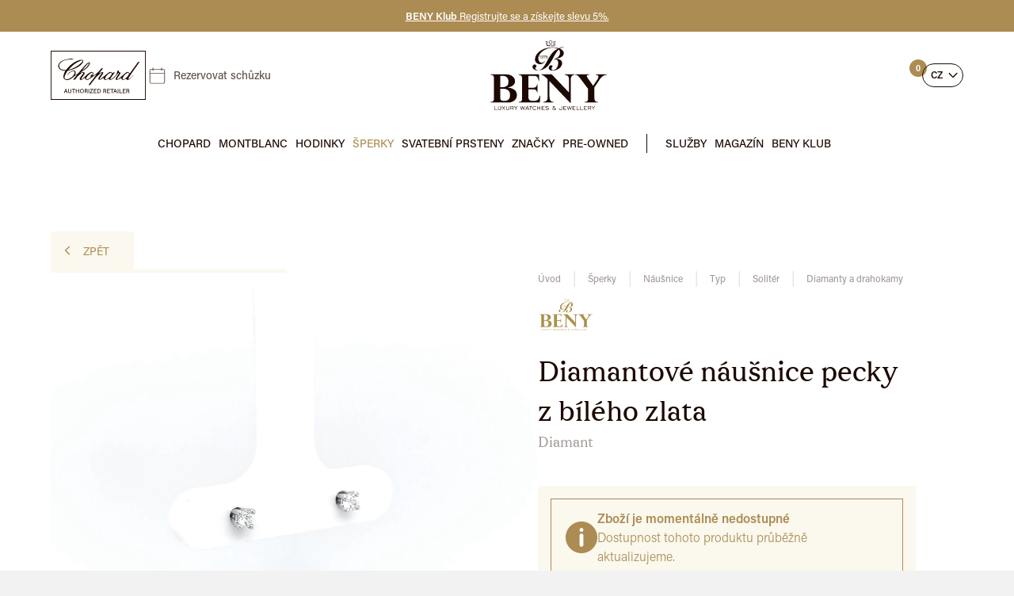

--- FILE ---
content_type: text/html; charset=utf-8
request_url: https://www.beny.cz/diamantove-nausnice-pecky-z-bileho-zlata--2020673.html
body_size: 43939
content:
<!DOCTYPE html> <html lang="cs" class="notouch yeswebp"> <head> <meta charset="utf-8"> <title id="snippet--page_title">Diamantové náušnice pecky z bílého zlata | BENY.cz</title> <meta name="description" content=""> <meta name="keywords" content=""> <meta http-equiv="X-UA-Compatible" content="IE=edge"> <meta name="viewport" content="width=device-width, initial-scale=1.0"> <meta name="theme-color" content="#000000"> <meta name="msapplication-navbutton-color" content="#000000"> <meta name="msapplication-TileColor" content="#000000"> <meta name="mobile-web-app-capable" content="yes"> <meta name="apple-mobile-web-app-status-bar-style" content="black-translucen"> <link rel="manifest" href="/manifest.json"> <meta name="robots" content="noindex,follow"> <meta name="author" content="2-advance.cz"> <meta name="web_author" content="2-advance.cz"> <meta name="dcterms.rightsHolder" content="2-advance.cz"> <link rel="canonical" href="https://www.beny.cz/diamantove-nausnice-pecky-z-bileho-zlata--2020673.html"> <link rel="alternate" hreflang="x-default" href="https://www.beny.cz/diamantove-nausnice-pecky-z-bileho-zlata--2020673.html"> <link rel="alternate" hreflang="cs" href="https://www.beny.cz/diamantove-nausnice-pecky-z-bileho-zlata--2020673.html"> <link rel="alternate" hreflang="en" href="https://www.beny-jewellery.eu/en/white-gold-diamond-stud-earrings--2020673.html"> <link rel="alternate" hreflang="de" href="https://www.beny-jewellery.de/de/diamant-ohrstecker-aus-weissgold--2020673.html"> <link rel="alternate" hreflang="ru" href="https://www.beny-jewellery.ru/ru/serygi-spilyki-s-brilliantami-iz-belogo-zolota--2020673.html"> <link rel="alternate" hreflang="zh" href="https://www.beny-jewellery.cn/zh/white-gold-diamond-stud-earrings--2020673.html"> <link rel="alternate" hreflang="vi" href="https://www.beny-jewellery.vn/vi/bong-tai-dinh-kim-cuong-bang-vang-trang--2020673.html"> <meta name="twitter:card" content="summary"> <meta name="twitter:creator" content="@2-advance"> <meta name="twitter:title" content="Diamantové náušnice pecky z bílého zlata | BENY.cz"> <meta name="twitter:description" content=""> <meta name="twitter:image" content="https://www.beny.cz/systemfiles/product/image/2020673.jpg"> <meta name="twitter:image:alt" content="Diamantové náušnice pecky z bílého zlata | BENY.cz"> <meta property="og:title" content="Diamantové náušnice pecky z bílého zlata | BENY.cz"> <meta property="og:type" content="website"> <meta property="og:url" content="https://www.beny.cz/diamantove-nausnice-pecky-z-bileho-zlata--2020673.html"> <meta property="og:locale" content="cs-CZ"> <meta property="og:locale:alternate" content="en-GB"> <meta property="og:locale:alternate" content="de-DE"> <meta property="og:locale:alternate" content="ru-RU"> <meta property="og:locale:alternate" content="zh-CN"> <meta property="og:locale:alternate" content="vi-VN"> <meta property="og:site_name" content="BENY.cz"> <meta property="og:image" content="https://www.beny.cz/systemfiles/product/image/2020673.jpg"> <meta property='og:image:width' content='750'> <meta property='og:image:height' content='750'> <meta property="og:image:secure_url" content="https://www.beny.cz/systemfiles/product/image/2020673.jpg"> <meta property="og:image:alt" content="Diamantové náušnice pecky z bílého zlata | BENY.cz"> <meta property="og:description" content=""> <script type="application/ld+json">
        {
            "@context": "https://schema.org",
            "@type": "BreadcrumbList",
            "itemListElement": [
                {
                    "@type": "ListItem",
                    "position": 1,
                    "name": "Úvod",
                    "item": "https://www.beny.cz"
                }
                ,{
                    "@type": "ListItem",
                    "position": 2,
                    "name": "Šperky",
                    "item": "https://www.beny.cz/sperky/"
                }
                ,{
                    "@type": "ListItem",
                    "position": 3,
                    "name": "Náušnice",
                    "item": "https://www.beny.cz/sperky/nausnice/"
                }
                ,{
                    "@type": "ListItem",
                    "position": 4,
                    "name": "Typ",
                    "item": "https://www.beny.cz/sperky/nausnice/typ/"
                }
                ,{
                    "@type": "ListItem",
                    "position": 5,
                    "name": "Solitér",
                    "item": "https://www.beny.cz/sperky/nausnice/typ/soliter/"
                }
                ,{
                    "@type": "ListItem",
                    "position": 6,
                    "name": "Diamanty a drahokamy",
                    "item": "https://www.beny.cz/sperky/nausnice/typ/soliter/diamanty-a-drahokamy/"
                }
                ,{
                    "@type": "ListItem",
                    "position": 7,
                    "name": "Diamantové náušnice pecky z bílého zlata",
                    "item": "https://www.beny.cz/diamantove-nausnice-pecky-z-bileho-zlata--2020673.html"
                }
            ]
        }
    </script> <script type="application/ld+json">
      {
      "@context": "https://schema.org/",
      "@type": "Product",
      "name": "Diamantové náušnice pecky z bílého zlata",
      "description": "",
      "image": "https://www.beny.cz/systemfiles/product/image/2020673.jpg",
      "offers": {
         "@type": "Offer",
         "priceCurrency": "CZK",
         "price": 17500,
         "priceValidUntil": "2027-01-14",
         "availability": "https://schema.org/OutOfStock",
         "url": "https://www.beny.cz/diamantove-nausnice-pecky-z-bileho-zlata--2020673.html"
      },
      "brand":{
        "@type": "Brand",
        "name": "Beny Jewellery"
      }
        ,"gtin13": "2000144700000"
      }


    </script> <meta name="format-detection" content="telephone=no"> <link rel="alternate" type="application/rss+xml" title="RSS Feed" href="/rss.xml"> <link href="https://www.beny.cz/systemfiles/global/image/favicon.ico" rel="shortcut icon" type="image/x-icon"> <link href="https://www.beny.cz/systemfiles/global/image/1744090849icon-16x16.png" rel="icon" sizes="16x16" type="image/png"> <link href="https://www.beny.cz/systemfiles/global/image/1744090849icon-32x32.png" rel="icon" sizes="32x32" type="image/png"> <link href="https://www.beny.cz/systemfiles/global/image/1744090849icon-48x48.png" rel="icon" sizes="48x48" type="image/png"> <link href="https://www.beny.cz/systemfiles/global/image/1744090849icon-76x76.png" rel="icon" sizes="76x76" type="image/png"> <link href="https://www.beny.cz/systemfiles/global/image/1744090849icon-120x120.png" rel="icon" sizes="120x120" type="image/png"> <link href="https://www.beny.cz/systemfiles/global/image/1744090848icon-152x152.png" rel="icon" sizes="152x152" type="image/png"> <link href="https://www.beny.cz/systemfiles/global/image/1744090848icon-180x180.png" rel="apple-touch-icon" sizes="180x180"> <link href="https://www.beny.cz/systemfiles/global/image/1744090848icon-192x192.png" rel="icon" sizes="192x192" type="image/png"> <link rel="preconnect" href="https://use.typekit.net" crossorigin> <link href="/style/font/stylesheet-sfizia.css?v=1744223028" rel="stylesheet"> <link rel="stylesheet" href="https://use.typekit.net/xxb5snr.css"> <link href="https://www.beny.cz/style/components/skelet.css?v=1768230820" rel="stylesheet"> <link href="https://www.beny.cz/style/components/modules.css?v=1768230820" rel="stylesheet"> <link href="https://www.beny.cz/style/components/homepage.css?v=1768230820" rel="stylesheet"> <link href="https://www.beny.cz/style/components/popup.css?v=1768230820" rel="preload" as="style" onload="this.onload=null;this.rel='stylesheet'"> <link href="https://www.beny.cz/style/components/detail.css?v=1768230820" rel="stylesheet"> <link href="https://www.beny.cz/style/plugin/jquery_ui.css?v=1765794733" rel="preload" as="style" onload="this.onload=null;this.rel='stylesheet'"> <link href="https://www.beny.cz/style/plugin/tooltipster.css?v=1743324124" rel="preload" as="style" onload="this.onload=null;this.rel='stylesheet'"> <link href="https://www.beny.cz/style/plugin/owl_carousel.css?v=1743324124" rel="preload" as="style" onload="this.onload=null;this.rel='stylesheet'"> <link href="https://www.beny.cz/style/plugin/uniform.css?v=1743324125" rel="preload" as="style" onload="this.onload=null;this.rel='stylesheet'"> <link href="https://www.beny.cz/style/plugin/select2.css?v=1745587838" rel="preload" as="style" onload="this.onload=null;this.rel='stylesheet'"> <link href="https://www.beny.cz/style/plugin/lite_youtube.css?v=1744223029" rel="preload" as="style" onload="this.onload=null;this.rel='stylesheet'"> <link href="https://www.beny.cz/style/plugin/fancybox.css?v=1745932603" rel="preload" as="style" onload="this.onload=null;this.rel='stylesheet'" id="global_style"> <link href="https://www.beny.cz/style/components/modules/product/1.css?v=1767100660" rel="stylesheet"> <link href="https://www.beny.cz/style/components/modules/butics/1.css?v=1744364084" rel="stylesheet"> <link href="https://www.beny.cz/style/components/modules/article_files/1.css?v=1745314643" rel="stylesheet"> <link href="https://www.beny.cz/cookies-page/cookies-script.css" rel="stylesheet" media="print" onload="this.media='all'"> <link href="https://www.beny.cz/style/print.css?v=1743324075" rel="stylesheet" media="print"> <script src="https://www.beny.cz/script/jquery-3.7.1.min.js?v=1747498018" defer></script> <script src="https://www.beny.cz/script/jquery-ui.min.js?v=1743324175" defer></script> <script src="https://www.beny.cz/script/jquery.datepick-cs.min.js?v=1745587835" defer></script> <script>
        window.dataLayer = window.dataLayer || [];
        function gtag(){ dataLayer.push(arguments); }

        gtag('consent', 'default', {
            'ad_storage': "denied",
            'analytics_storage': "denied",
            'personalization_storage': "denied",
            'ad_user_data': "denied",
            'ad_personalization': "denied",

            'functionality_storage': 'granted',
            'security_storage': 'granted',

            'wait_for_update': 1000
        } );
    </script> <script type="text/plain" data-cookiecategory="analytics" >
        var _smartsupp = _smartsupp || {};
        _smartsupp.key = "86075590f720dfce47ea0eed724b2e86355753c0";
        window.smartsupp||(function(d) {
            var s,c,o=smartsupp=function(){ o._.push(arguments)};o._=[];
            s=d.getElementsByTagName('script')[0];c=d.createElement('script');
            c.type='text/javascript';c.charset='utf-8';c.async=true;
            c.src='https://www.smartsuppchat.com/loader.js?';s.parentNode.insertBefore(c,s);
        })(document);
    </script> <script>
        (function(w,d,s,l,i) { w[l]=w[l]||[];w[l].push( { 'gtm.start':
                new Date().getTime(),event:'gtm.js' } );var f=d.getElementsByTagName(s)[0],
            j=d.createElement(s),dl=l!='dataLayer'?'&l='+l:'';j.async=true;j.src=
            'https://www.googletagmanager.com/gtm.js?id='+i+dl;f.parentNode.insertBefore(j,f);
        })(window,document,'script','dataLayer',"GTM-NWGS9SW");
    </script> <script type="text/plain" data-cookiecategory="analytics" >
        (function(h,o,t,j,a,r){
            h.hj=h.hj||function(){ (h.hj.q=h.hj.q||[]).push(arguments)};
            h._hjSettings={ hjid:2493644,hjsv:6};
            a=o.getElementsByTagName('head')[0];
            r=o.createElement('script');r.async=1;
            r.src=t+h._hjSettings.hjid+j+h._hjSettings.hjsv;
            a.appendChild(r);
        })(window,document,'https://static.hotjar.com/c/hotjar-','.js?sv=');
    </script> </head> <body class="sub cs" data-page-typ="product"> <noscript><iframe src="https://www.googletagmanager.com/ns.html?id=GTM-NWGS9SW" class="visible_hidden"></iframe></noscript> <!-- Ecomail starts --> <script type="text/javascript">
            ;(function(p,l,o,w,i,n,g){ if(!p[i]){ p.GlobalSnowplowNamespace=p.GlobalSnowplowNamespace||[];
        p.GlobalSnowplowNamespace.push(i);p[i]=function(){ (p[i].q=p[i].q||[]).push(arguments)
        };p[i].q=p[i].q||[];n=l.createElement(o);g=l.getElementsByTagName(o)[0];n.async=1;
        n.src=w;g.parentNode.insertBefore(n,g)}}(window,document,"script","//d70shl7vidtft.cloudfront.net/ecmtr-2.4.2.js","ecotrack"));
            window.ecotrack('newTracker', 'cf', 'd2dpiwfhf3tz0r.cloudfront.net', { /* Initialise a tracker */
            appId: 'beny'
        });
            window.ecotrack('setUserIdFromLocation', 'ecmid');

                window.ecotrack('trackStructEvent', 'ECM_PRODUCT_VIEW', "8123");

    </script> <!-- Ecomail stops --> <script ><!-- FOUC --></script> <div class='popup_popup actionpopup_popup noclose' role="dialog" aria-modal="true" id="popupPopup"> <div class="boxes"> <div class="text" id="popupText"> <picture class="img"> <img width="900" height="600" src="https://www.beny.cz/systemfiles/article/image/1765810709club-beny-1.avif?v=1765810710" alt="Beny klub" data-origin-src="https://www.beny.cz/systemfiles/article/image/1765810709club-beny-1.jpg" > </picture> <div class="padding"> <span class='warning'>Beny klub</span> <div class="text_box"> <p>Staňte se součástí <strong>BENY klubu</strong> a dopřejte si péči, kterou si zasloužíte.</p><p>Vyplňte registrační formulář, získejte <strong>5% slevu</strong> na první nákup a začněte si užívat všechny výhody ještě dnes.</p> </div> <a class="cursor btn typ_1 inline max_margin_top" href="/beny-klub/" title="Přejít na stránku">Přidat se do klubu</a> </div> </div> <button type="button" class="font_size close" aria-describedby="popupText">Zavřít</button> </div> </div> <div class="web_container" aria-hidden="false"> <header > <div class="top_line"> <div class="inside_middle" > <div class="info_line"> <div class="item"> <a href="/beny-klub/" title="Přejít na odkaz" class="text"> <span class="title"><strong>BENY Klub</strong> Registrujte se a získejte slevu 5%.</span> </a> </div> </div> </div> <span class="close"></span> </div> <div class="top"> <div class="left"> <a href="/chopard-page/" title="Přejít na úvodní stránku" class="logo"><svg xmlns="http://www.w3.org/2000/svg" version="1.1" viewBox="0 0 130 67"> <path d="M19.527,56.113l-.56,1.591h-.823l1.959-5.557h1.023l2.047,5.557h-.88l-.583-1.591h-2.183ZM21.51,55.409c-.504-1.399-.792-2.175-.912-2.606h-.008c-.136.479-.456,1.407-.856,2.606h1.775Z"/> <path d="M24.695,52.147v3.342c0,1.264.688,1.607,1.375,1.607.807,0,1.367-.376,1.367-1.607v-3.342h.823v3.294c0,1.823-1.015,2.335-2.207,2.335-1.175,0-2.191-.552-2.191-2.287v-3.342h.832Z"/> <path d="M30.951,52.851h-1.775v-.703h4.382v.703h-1.775v4.854h-.832v-4.854Z"/> <path d="M34.424,52.147h.823v2.295h2.767v-2.295h.824v5.557h-.824v-2.566h-2.767v2.566h-.823v-5.557Z"/> <path d="M45.252,54.897c0,1.535-.872,2.887-2.63,2.887-1.655,0-2.566-1.264-2.566-2.854,0-1.6.943-2.862,2.63-2.862,1.575,0,2.566,1.167,2.566,2.83ZM40.919,54.905c0,1.176.583,2.184,1.735,2.184,1.248,0,1.735-1.032,1.735-2.175,0-1.176-.552-2.151-1.735-2.151-1.207,0-1.735.976-1.735,2.143Z"/> <path d="M47.287,55.298v2.406h-.815v-5.557h2.223c1.151,0,1.767.631,1.767,1.495,0,.728-.416,1.159-.919,1.312.416.111.815.447.815,1.415v.239c0,.384-.008.855.08,1.096h-.8c-.096-.24-.096-.672-.096-1.207v-.104c0-.76-.208-1.095-1.191-1.095h-1.063ZM47.287,54.618h1.167c.815,0,1.159-.305,1.159-.904,0-.56-.368-.879-1.087-.879h-1.239v1.783Z"/> <path d="M52.583,52.147v5.557h-.823v-5.557h.823Z"/> <path d="M53.624,57.08l3.318-4.229h-3.158v-.703h4.11v.688l-3.254,4.174h3.366l-.112.695h-4.27v-.624Z"/> <path d="M62.621,55.146h-2.742v1.863h3.014l-.104.695h-3.718v-5.557h3.678v.703h-2.87v1.6h2.742v.695Z"/> <path d="M63.959,52.147h2.023c1.575,0,2.631,1.071,2.631,2.718s-1.031,2.839-2.663,2.839h-1.991v-5.557ZM64.783,57.017h1.112c1.264,0,1.854-.912,1.854-2.135,0-1.063-.544-2.039-1.847-2.039h-1.12v4.174Z"/> <path d="M72.734,55.298v2.406h-.815v-5.557h2.223c1.151,0,1.767.631,1.767,1.495,0,.728-.416,1.159-.919,1.312.415.111.815.447.815,1.415v.239c0,.384-.008.855.08,1.096h-.8c-.096-.24-.096-.672-.096-1.207v-.104c0-.76-.208-1.095-1.191-1.095h-1.063ZM72.734,54.618h1.168c.814,0,1.158-.305,1.158-.904,0-.56-.367-.879-1.087-.879h-1.239v1.783Z"/> <path d="M80.757,55.146h-2.742v1.863h3.015l-.104.695h-3.718v-5.557h3.678v.703h-2.87v1.6h2.742v.695Z"/> <path d="M83.438,52.851h-1.774v-.703h4.382v.703h-1.775v4.854h-.832v-4.854Z"/> <path d="M87.103,56.113l-.56,1.591h-.824l1.959-5.557h1.023l2.047,5.557h-.879l-.584-1.591h-2.183ZM89.086,55.409c-.504-1.399-.792-2.175-.912-2.606h-.008c-.137.479-.456,1.407-.855,2.606h1.775Z"/> <path d="M92.494,52.147v5.557h-.823v-5.557h.823Z"/> <path d="M94.055,52.147h.823v4.861h2.87l-.111.695h-3.582v-5.557Z"/> <path d="M102.164,55.146h-2.742v1.863h3.015l-.104.695h-3.717v-5.557h3.678v.703h-2.871v1.6h2.742v.695Z"/> <path d="M104.318,55.298v2.406h-.815v-5.557h2.223c1.151,0,1.767.631,1.767,1.495,0,.728-.416,1.159-.919,1.312.415.111.815.447.815,1.415v.239c0,.384-.008.855.08,1.096h-.8c-.096-.24-.096-.672-.096-1.207v-.104c0-.76-.208-1.095-1.191-1.095h-1.063ZM104.318,54.618h1.168c.814,0,1.158-.305,1.158-.904,0-.56-.367-.879-1.087-.879h-1.239v1.783Z"/> <path id="Path_224" d="M42.142,38.975c1.053-.649,2.064-1.364,3.027-2.141,1.514-1.37,2.794-3.014,4.377-4.289,1.586-1.26,3.302-2.346,5.119-3.241,1.125-.645,2.551-.392,3.386.6,1.014,1.2.452,2.4-.107,3.575-.079.166-.15.334-.427.952.844-.463,1.317-.688,1.756-.967,3.604-2.272,6.782-5.157,9.39-8.526.578-.984,1.787-1.401,2.849-.983l-5.161,6.78.157.22c.4-.24.794-.506,1.215-.713.749-.433,1.543-.782,2.368-1.042.574-.142,1.181-.016,1.652.342.242.53.212,1.145-.08,1.649-1.177,1.854-2.494,3.618-3.731,5.434-.409.6-.731,1.26-1.093,1.893l.286.321c.461-.086.905-.241,1.319-.461,1.776-1.344,3.515-2.738,5.255-4.129,1.847-1.666,3.799-3.21,5.845-4.624,2.134-1.292,3.583-.726,4.949,1.307.824-.831,1.457-2.112,3.1-1.41-1.791,3.179-4.72,5.639-6.1,9.058l.342.433c.584-.161,1.15-.382,1.687-.662,2.749-1.804,5.082-4.173,6.843-6.949.289-.452.061-1.2.224-1.774.213-.829.537-1.625.964-2.367.352-.273.819-.346,1.238-.195.3.151.443.721.555,1.134.033.285.018.574-.044.855.13.107.2.211.285.228,2.311.44,2.481.87,1.123,2.847-1.1,1.6-2.222,3.191-3.283,4.819-.34.668-.627,1.361-.859,2.074.702-.114,1.384-.328,2.026-.635,1.885-1.467,3.711-3.012,5.547-4.541,1.623-1.538,3.351-2.961,5.172-4.259,2.06-1.272,3.761-.566,4.645,1.588.332-.4.632-.723.888-1.077,3.3-4.559,6.609-9.112,9.877-13.7.483-1.022,1.683-1.483,2.726-1.048-5.249,7.785-11.1,15.1-15.837,23.227,3.49-.635,5.279-3.552,7.879-5.455-.111.238-.163.544-.345.7-2.033,1.924-4.165,3.739-6.389,5.439-1.66,1.17-2.645.695-3.538-1.013-5.033,2.195-6.1,2.029-6.759-1.252-.805.489-1.527,1-2.312,1.386-1.014.581-2.098,1.03-3.226,1.337-1.707.335-2.63-.84-1.811-2.359.964-1.788,2.231-3.414,3.369-5.109.257-.318.488-.656.69-1.011.088-.301.13-.613.127-.927-.328.123-.758.154-.968.385-1.819,2-3.506,4.14-5.425,6.041-1.159,1.08-2.468,1.987-3.888,2.69-1.68.886-2.74.386-3.466-1.271-1.36.654-2.775,1.187-4.228,1.595-1.759.35-2.6-.517-3.09-2.768-.759.476-1.459.949-2.191,1.367-.664.479-1.404.843-2.188,1.079-.91.057-1.824.005-2.722-.155-.003-.855.144-1.704.436-2.508.935-1.578,2.121-3,3.191-4.5.4-.563.762-1.155,1.141-1.734l-.257-.328c-.541.16-1.058.395-1.533.7-2.239,1.77-4.357,3.687-6.341,5.739-2.706,3.063-5.079,6.42-7.614,9.635-.264.353-.615.632-1.019.809-.332.088-.685.004-.942-.224-.145-.192-.019-.657.1-.959.149-.268.335-.514.551-.731,3.067-3.97,6.13-7.941,9.189-11.914.185-.223.267-.513.226-.8-2.333,1.472-4.677,2.929-7,4.425-1.168.9-2.395,1.722-3.672,2.461-2.542,1.191-4.235.293-4.971-2.535-1.066.744-2.055,1.518-3.124,2.157-1.093.654-2.439,1.512-3.494.345-1.011-1.119.013-2.3.722-3.291.984-1.372,2.045-2.688,3.035-4.056.346-.532.661-1.084.945-1.652l-.24-.43c-.703.023-1.394.184-2.034.475-1.934,1.478-3.819,3.035-5.6,4.692-.884.924-1.681,1.929-2.38,3-1.224,1.667-1.218,1.68-3.75,1.281l5.28-6.4-.241-.35c-1.499.839-2.932,1.791-4.286,2.849-2.327,2.087-4.727,3.93-7.909,4.417-4.4.672-7.1-2.242-5.918-6.546.546-1.989,1.453-3.879,2.211-5.852-1.349-.24-2.8-.418-4.206-.769-2.375-.436-4.339-2.102-5.156-4.375-.316-.939-.33-1.953-.042-2.9,1.373-3.917,4.632-5.736,8.32-6.823,2.601-.76,5.253-1.334,7.936-1.717,1.363-.04,2.726.084,4.06.37-.011.212-.022.423-.034.635-.524,0-1.047.01-1.571,0-4.206-.269-8.416.473-12.277,2.163-1.568.734-2.963,1.79-4.094,3.1-1.871,2.151-1.645,5.411.506,7.283.368.32.78.587,1.223.791,1.795.699,3.685,1.122,5.607,1.256.45.063,1.124-.585,1.506-1.059,4.017-4.975,8.713-9.1,14.676-11.571,1.75-.709,3.576-1.215,5.441-1.507.926-.143,1.866.146,2.552.784.337.864.275,1.832-.168,2.647-1.441,2.831-3.943,4.66-6.57,6.29-4.009,2.395-8.416,4.051-13.01,4.888-.827.163-1.564.63-2.064,1.308-1.34,2.101-2.475,4.327-3.39,6.645-.937,2.637.684,4.4,3.454,3.923,4.569-.669,8.424-3.745,10.09-8.052.316-.742.35-2.145-.1-2.536-.81-.469-1.782-.57-2.671-.278-2.594.867-4.852,2.524-6.456,4.739-.28.408-.627.765-1.026,1.057.764-1.966,2.143-3.632,3.932-4.75,1.251-.877,2.635-1.545,4.1-1.978,2.667-.7,4.316,1.017,3.745,3.7-.158.74-.458,1.451-.832,2.6,1.937-1.195,3.8-1.834,5.15-3.452,2.912-3.5,5.837-6.994,8.887-10.371,1.243-1.289,2.63-2.43,4.134-3.4.51-.35,1.378-.18,2.082-.248.093.665.073,1.341-.058,2-1.266,3.209-3.681,5.5-6.37,7.51-1.761,1.316-3.617,2.5-5.423,3.76-.465.291-.845.7-1.1,1.186,1.04-.482,2.128-.854,3.245-1.109.873-.141,1.766.085,2.466.626.342.373.036,1.688-.373,2.334-1.062,1.681-2.363,3.211-3.521,4.834-.301.508-.557,1.041-.765,1.593l.476.4M24.407,25.979c.242-.019.483-.053.721-.1,6.423-1.639,12.288-4.972,16.981-9.653.509-.503.941-1.078,1.282-1.706.427-.787.154-1.292-.806-1.238-.41.007-.816.071-1.208.191-6.865,2.447-12.278,6.918-16.973,12.502M83.466,31.706c.157-1.506-.888-2.122-2.276-1.443-2.808,1.396-5.101,3.648-6.547,6.431-.196.689-.256,1.409-.177,2.12.707.11,1.429.08,2.125-.087,2.638-1.271,4.845-3.288,6.35-5.8.207-.394.383-.803.524-1.225M99.465,39.002l.512-.079c2.22-.359,6.812-5.153,7.066-7.377.184-.701-.235-1.419-.937-1.603-.343-.09-.708-.037-1.012.146-3.133,1.464-5.55,4.122-6.71,7.38-.353.96.227,1.411,1.082,1.533M49.706,39.029c1.966-.529,3.716-1.66,5.006-3.234.118-.126.035-.477-.008-.713-.254-1.382.217-2.217,1.58-2.306,1.467-.095,1.562-1.057,1.334-2-.156-.65-.81-1.051-1.46-.895-.198.048-.381.144-.532.281-1.775,1.162-3.453,2.466-5.017,3.9-.885.973-1.587,2.096-2.075,3.317-.44.938.066,1.551,1.173,1.653M52.741,16.31c-4.055,2.827-6.715,6.906-9.7,10.694,4.51-2.551,9.452-7.943,9.7-10.694"/> <path d="M1,1v65h128V1H1M0,0h130v67H0V0Z"/> </svg></a> <a href="/rezervovat-schuzku/" class="date" title="Rezervovat schůzku">Rezervovat schůzku</a> <span class="open_close_navigation"><button class="lines-button x" type="button" aria-label="Menu" aria-expanded="false"><span class="lines"></span></button></span> <button type="button" class="search" data-open-modal=".search_box"></button> </div> <div class="center"> <a href="/" title="Přejít na úvodní stránku" class="main_logo font_size"> <svg id="Vrstva_2" xmlns="http://www.w3.org/2000/svg" version="1.1" viewBox="0 0 660 400"> <path d="M47.3,381.285v-6.44c0-.35.03-.69.05-1.04,0-.16.18-.33.35-.33.58,0,1.16,0,1.73.03.19,0,.31.19.32.35.04.46.04.93.04,1.39v10.97c0,.7,0,1.39.05,2.09.03.4.11.8.2,1.2.22,1,.9,1.6,1.79,1.99.48.21.98.34,1.51.38,1.45.11,2.9.14,4.34-.02.51-.06,1.03-.19,1.52-.35.89-.29,1.46-.93,1.75-1.8.21-.6.36-1.22.37-1.87,0-.58.02-1.16.02-1.74v-11.31c0-.35.03-.69.07-1.04.01-.09.15-.22.24-.22.58-.03,1.16-.03,1.73-.04.2,0,.32.15.36.31.06.22.06.46.06.69v13.06c0,.99-.09,1.96-.38,2.92-.42,1.35-1.23,2.35-2.47,3-.83.43-1.71.71-2.64.84-1.91.27-3.82.25-5.72-.02-.46-.06-.91-.18-1.35-.32-2.2-.7-3.5-2.2-3.83-4.49-.11-.8-.12-1.62-.13-2.43-.02-1.91,0-3.83,0-5.74l.02-.02Z"/> <path d="M27.15,383.615v-8.87c0-.35.03-.69.08-1.04.01-.09.15-.22.24-.22.58-.02,1.16,0,1.73,0,.21,0,.34.16.36.31.05.4.06.81.06,1.21v14.44c0,.52.02,1.04.03,1.56,0,.22.23.42.46.42.52.01,1.04.02,1.56.02h9.91c.29,0,.58.02.87.03.19,0,.37.14.37.29.03.52.02,1.04,0,1.56,0,.09-.13.19-.23.24s-.22.06-.34.06c-4.75.1-9.5.19-14.25.28-.17,0-.35-.01-.52-.02-.09,0-.31-.26-.31-.37-.01-.46-.04-.93-.04-1.39v-8.52l.02.01Z"/> <path d="M343.68,5.275c.44.12.88.25,1.32.36.73.18,1.46.38,2.14.71,1.53.73,2.65,1.84,3.27,3.44.32.81.56,1.64.71,2.5.25,1.4-.06,2.65-.85,3.8-.33.47-.72.91-1.11,1.34-.42.48-.87.93-1.3,1.4-1.37,1.47-1.94,3.27-2.09,5.22-.08.99,0,1.97.32,2.92.48,1.39,1.34,2.42,2.68,3.04.85.39,1.74.64,2.68.69,1.75.09,3.48.01,5.19-.36.74-.16,1.45-.41,2.09-.82.68-.44,1.06-1.06,1.06-1.88,0-.64-.08-1.27-.29-1.88-.37-1.1-.87-2.15-1.41-3.17-.48-.92-.98-1.84-1.43-2.78-.42-.89-.76-1.81-.98-2.78-.43-1.95.12-3.56,1.66-4.81.49-.4,1.05-.73,1.61-1.02s1.16-.53,1.76-.74c2.46-.87,4.92-1.73,7.38-2.59.16-.06.34-.05.5-.08.19.28.15.57.11.86-.26,2.07-.53,4.14-.79,6.21-.31,2.42-.62,4.83-.93,7.25-.29,2.24-.58,4.49-.87,6.73-.15,1.15-.3,2.3-.45,3.45-.11.86-.25,1.72-.33,2.59-.12,1.31-.13,1.28-1.49,1.29-4.99.06-9.98.12-14.97.15-4.41.02-8.82-.02-13.23-.01-3.89,0-7.77-.15-11.65-.39-1.04-.06-2.08-.21-3.11-.35-.34-.05-.67-.18-1-.27-.51-.14-.75-.49-.86-.99-.36-1.7-.72-3.4-1.08-5.1-1.13-5.27-2.25-10.54-3.38-15.82-.27-1.25-.54-2.49-.79-3.74-.06-.28-.15-.57.09-.83,1.53-.2,3.91-.15,5.34.12,1.08.21,2.15.44,3.19.85.92.37,1.79.84,2.54,1.49,1.24,1.08,1.93,2.45,2.02,4.1.05.93.05,1.85-.18,2.77-.29,1.16-.83,2.16-1.65,3.01-.36.37-.77.71-1.14,1.08-.29.29-.58.57-.81.9-.16.23-.31.51-.33.79-.11,1.1-.1,2.19.17,3.28.56,2.27,2.01,3.64,4.23,4.13,2.07.45,4.15.38,6.19-.26.33-.1.65-.24.96-.4,2.27-1.16,2.96-3.27,2.56-5.38-.14-.74-.41-1.45-.81-2.1-.55-.89-1.08-1.78-1.63-2.67-.79-1.29-1.55-2.59-2.15-3.97-.49-1.12-.87-2.27-.98-3.5-.19-2.09.54-3.74,2.25-4.96,1.39-.99,2.93-1.63,4.57-2.07.61-.17,1.24-.28,1.86-.43.07-.02.09-.18.14-.28h3.48v-.04ZM321.19,33.435c.74.18,1.54.32,2.35.35,2.84.13,5.67.36,8.52.37,5.57.01,11.14.06,16.7.05,4.29,0,8.58-.06,12.88-.1.46,0,.93-.02,1.39-.08.13-.02.26-.19.36-.32.06-.09.07-.22.09-.33.39-3.11.76-6.22,1.16-9.32.4-3.16.83-6.32,1.25-9.49.14-1.03.26-2.07.39-3.11.01-.11.01-.23.02-.35,0-.14-.21-.31-.35-.27-2.05.63-4.08,1.3-6.04,2.16-.21.09-.42.21-.61.34-.29.2-.57.4-.83.64-.64.59-.91,1.33-.8,2.2.04.29.13.56.19.84.2.85.58,1.64.96,2.42.44.88.91,1.75,1.36,2.62.56,1.08,1.05,2.19,1.41,3.36.22.73.29,1.48.29,2.23,0,1.59-.73,2.77-2.04,3.62-.59.38-1.23.65-1.9.84-2.32.66-4.68.8-7.07.59-.92-.08-1.83-.32-2.68-.69-1.9-.83-3.25-2.19-3.96-4.16-.28-.76-.47-1.55-.52-2.37-.11-1.64.12-3.24.67-4.79.39-1.11.94-2.12,1.72-3,.46-.52.95-1.02,1.41-1.54.38-.43.77-.87,1.11-1.34.49-.69.66-1.47.48-2.31-.15-.68-.32-1.35-.59-2-.42-1.01-1.11-1.75-2.09-2.23-.58-.28-1.18-.47-1.8-.61-1.8-.4-3.58-.2-5.35.18-1.19.25-2.34.66-3.41,1.26-.56.31-1.09.66-1.55,1.11-.42.42-.73.9-.79,1.51-.04.4-.06.81-.03,1.21.08,1.06.45,2.04.92,2.98.57,1.14,1.2,2.25,1.84,3.35.55.95,1.14,1.88,1.72,2.82.55.9.9,1.88,1.09,2.92.48,2.6-.41,5.6-3.29,7.27-.65.38-1.35.66-2.08.87-1.87.52-3.77.56-5.69.38-.93-.09-1.82-.33-2.68-.7-1.85-.79-3.15-2.12-3.9-3.99-.67-1.66-.79-3.38-.62-5.13.07-.76.4-1.46.89-2.05.33-.4.72-.75,1.09-1.12s.76-.72,1.11-1.1c.6-.66.94-1.47,1.01-2.36.05-.58.04-1.16.01-1.74-.04-.91-.43-1.67-1.07-2.31-.5-.5-1.09-.86-1.73-1.15-1.28-.58-2.63-.89-4.02-1.02-.52-.05-1.04-.04-1.56-.04-.08,0-.21.13-.22.22-.02.17,0,.35.03.51.66,3.12,1.33,6.23,2,9.35.83,3.91,1.66,7.82,2.5,11.73.06.28.13.56.39.81l-.04.01Z"/> <path d="M60.38,352.195H7.13c-2.49,0-2.09.28-2.12-2.11,0-.17.03-.35.04-.52.01-.21.17-.34.32-.37.34-.06.69-.07,1.04-.08,1.74-.06,3.48-.13,5.19-.45,1.6-.3,3.16-.71,4.67-1.33,2.57-1.07,4.49-2.81,5.76-5.3,1.01-1.98,1.65-4.08,2.05-6.25.42-2.29.52-4.61.57-6.93.01-.46,0-.93,0-1.39v-108.29c0-1.8-.06-3.6-.24-5.39-.32-3.19-1.07-6.27-2.36-9.23-.79-1.82-2.03-3.22-3.67-4.3-1.52-1-3.2-1.63-4.96-2.03-2.1-.48-4.23-.72-6.38-.71-.58,0-1.16-.03-1.73-.07-.09,0-.24-.14-.24-.22-.02-.81-.02-1.62,0-2.43,0-.11.21-.25.36-.31.15-.06.34-.05.52-.05h1.57c25.93,0,51.86,0,77.79-.01,3.6,0,7.2.08,10.78.35,5.73.43,11.39,1.34,16.91,3.02,1.45.44,2.85.98,4.21,1.62,3.05,1.43,5.95,3.12,8.83,4.86.64.39,1.24.86,1.83,1.33,3.51,2.72,6.57,5.87,9.17,9.47,2.53,3.5,4.05,7.39,4.76,11.64.56,3.35.6,6.71.25,10.06-.41,3.96-1.49,7.73-3.46,11.22-.8,1.42-1.73,2.75-2.79,3.98-4.76,5.51-10.52,9.57-17.37,12.08-3.92,1.43-7.89,2.71-11.97,3.6-1.02.22-2.05.4-3.07.61-.39.08-.79.18-1.17.3-.06.02-.1.17-.12.26,0,.04.04.13.08.14.21.08.43.18.65.21,4.61.55,9.18,1.34,13.72,2.24,2.56.51,5.04,1.32,7.51,2.18,3.84,1.34,7.48,3.12,10.98,5.2,2.3,1.37,4.4,3.02,6.32,4.88,1.97,1.9,3.73,3.98,5.3,6.22,1.88,2.68,3.2,5.64,4.14,8.77.77,2.56,1.24,5.18,1.49,7.85.17,1.91.27,3.82.21,5.74-.11,3.55-.55,7.05-1.5,10.48-1.3,4.71-3.58,8.91-6.62,12.71-2.33,2.92-5.03,5.46-8.05,7.65-5.27,3.82-11.06,6.53-17.37,8.13-1.87.47-3.75.67-5.67.74-7.71.28-15.43.24-23.14.24h-29.76l-.01-.01ZM59.97,302.165v22.63c0,.75,0,1.51.01,2.26.05,1.92.25,3.82.66,5.7.29,1.31.71,2.57,1.33,3.76,1.08,2.08,2.65,3.61,4.83,4.56,2.79,1.22,5.7,1.96,8.71,2.3,3.88.44,7.76.23,11.64-.06.75-.06,1.5-.15,2.25-.26,1.03-.15,2.06-.31,3.09-.51,3.27-.65,6.3-1.91,9.18-3.59,2.45-1.42,4.52-3.24,6.24-5.47,2-2.59,3.54-5.43,4.61-8.53,1.27-3.71,1.86-7.54,2.04-11.43.09-1.97.08-3.95.02-5.92-.1-3.2-.56-6.35-1.41-9.44-1.05-3.79-2.74-7.25-5.3-10.27-4.18-4.93-9.39-8.22-15.61-9.91-2.35-.64-4.73-1.13-7.14-1.51-3.1-.49-6.2-.91-9.34-.95-4.99-.07-9.98-.06-14.97-.08h-.17c-.47.02-.65.18-.66.6v26.12h-.01ZM59.69,235.055v29.58c0,.52,0,1.04.01,1.57,0,.11.02.24.07.33s.15.21.24.23c.34.05.69.07,1.03.07h9.74c3.32,0,6.59-.35,9.84-1,4.69-.93,9.14-2.54,13.4-4.69,2.8-1.42,5.04-3.48,6.76-6.1.96-1.46,1.72-3.02,2.34-4.65,1.08-2.84,1.68-5.78,2.04-8.78.31-2.65.44-5.32.38-7.99-.06-2.73-.38-5.43-.99-8.1-1.34-5.81-4.14-10.77-8.48-14.87-1.92-1.82-4.07-3.24-6.52-4.22-1.4-.56-2.8-1.1-4.23-1.57-.99-.32-2.01-.55-3.03-.74-2.4-.45-4.82-.7-7.26-.72-4.58-.04-9.16-.05-13.74-.07-1.68,0-1.59-.09-1.59,1.61v30.1l-.01.01Z"/> <path d="M474.64,197.435c-1.58.28-3.01.5-4.43.78-1.65.32-3.25.85-4.78,1.57-1.32.62-2.54,1.4-3.62,2.38-.21.2-.43.39-.65.58-3.14,2.73-4.95,6.22-5.79,10.26-.72,3.48-1.07,6.99-1.06,10.54v129.89c0,.54-.18.72-.74.72-1.04,0-2.08.05-3.23-.05-.35-.38-.74-.82-1.14-1.24-29.69-31.27-59.38-62.53-89.07-93.8-7.91-8.33-15.82-16.66-23.74-24.99-.32-.33-.66-.65-.99-.97-.04-.03-.12-.06-.15-.05-.09.05-.23.13-.24.21-.03.58-.03,1.16-.03,1.74v64.6c0,6.96.01,13.93,0,20.89,0,2.27.09,4.53.37,6.77.58,4.53,1.86,8.83,4.08,12.85,1.44,2.61,3.46,4.62,6.03,6.11,2.03,1.17,4.21,1.93,6.48,2.44,1.64.37,3.3.61,4.98.75.13.01.34.2.34.32.03.81.03,1.62,0,2.43,0,.11-.22.27-.36.29-.34.05-.69.03-1.04.03h-53.43c-.4,0-.8-.03-1.23-.05-.29-.88-.14-1.76-.15-2.61,0-.22.11-.43.16-.64,1.26-.18,2.47-.32,3.67-.52,2.52-.42,4.98-1.07,7.33-2.1.74-.32,1.48-.68,2.18-1.07,4.59-2.55,7.59-6.38,9.05-11.41.63-2.18.94-4.42,1.03-6.69.04-.87.03-1.74.03-2.61v-103.34c-2.14-2.01-4.21-3.97-6.29-5.89-3.79-3.5-7.57-7.03-11.71-10.13-2.09-1.57-4.25-3.03-6.53-4.3-2.75-1.53-5.61-2.78-8.7-3.42-.23-.05-.45-.12-.67-.19-.05-.02-.1-.05-.15-.08-.05-.1-.13-.21-.14-.31-.02-.7-.02-1.39-.02-2.09,0-.33.22-.56.51-.58.12,0,.23-.01.35-.01h56.02c.63.28,1,.82,1.43,1.27,4.99,5.26,9.98,10.53,14.97,15.79,20.64,21.77,41.28,43.55,61.92,65.32,5.47,5.77,10.94,11.54,16.41,17.31.48.5.97.99,1.47,1.47.04.04.13.06.16.04.09-.06.23-.14.23-.22.03-.4.03-.81.03-1.22v-70.34c0-2.73-.14-5.45-.58-8.15-.34-2.12-.86-4.2-1.69-6.19-.93-2.24-2.3-4.14-4.18-5.69-1.81-1.48-3.81-2.64-5.96-3.53-2.26-.94-4.59-1.6-6.98-2.09-1.3-.27-2.62-.49-3.97-.74-.04-.24-.12-.46-.12-.68,0-.64.01-1.27.03-1.91,0-.21.23-.41.47-.42.17,0,.35-.02.52-.02h51.17c.58,0,1.16,0,1.74.02.2,0,.44.25.45.46.03.8.08,1.61-.05,2.51h0Z"/> <path d="M265.46,296.015c-.27-1.18-.51-2.31-.8-3.43-.47-1.86-1.14-3.65-2.08-5.33-1.39-2.5-3.32-4.44-5.87-5.76-2.28-1.18-4.69-1.99-7.21-2.46-2.29-.43-4.6-.59-6.92-.59-7.89-.01-15.78,0-23.67,0-.35,0-.7.01-1.04.03-.22,0-.46.22-.47.42-.02.35-.03.69-.03,1.04v43.7c0,2.62.27,5.21.99,7.74.06.22.14.44.21.66,1.55,4.78,4.69,8.04,9.4,9.79,1.8.67,3.67,1.07,5.57,1.29,1.96.23,3.93.29,5.91.28,2.03-.02,4.06-.03,6.09,0,2.67.04,5.34-.07,8-.33,3.06-.29,6.08-.87,8.98-1.93,2.6-.95,4.89-2.38,6.9-4.28,2-1.89,3.63-4.06,5-6.43,1.25-2.17,2.23-4.45,3.12-6.79,1.05-2.76,1.97-5.57,2.81-8.41.07-.22.16-.43.27-.63.05-.09.17-.19.27-.2.81-.07,1.61-.11,2.42.03.11.02.31.28.3.39-.1,1.68-.19,3.36-.29,5.04-.02.41-.09.81-.11,1.21-.16,2.61-.31,5.21-.48,7.82-.17,2.55-.36,5.09-.53,7.64-.14,1.97-.27,3.94-.39,5.91-.16,2.61-.32,5.21-.47,7.82-.01.23-.02.46-.04.7-.06.82-.503,1.233-1.33,1.24h-115.73c-2.04,0-1.79.2-1.81-1.91,0-.23.02-.46.04-.69.01-.2.25-.42.47-.43.35-.02.69-.03,1.04-.05,1.68-.06,3.36-.14,5.02-.44,1.66-.31,3.28-.72,4.83-1.4.85-.37,1.66-.83,2.41-1.37,1.09-.8,1.98-1.78,2.66-2.95,1.27-2.18,2.09-4.52,2.56-6.99.43-2.23.58-4.48.62-6.75v-109.69c0-1.92-.08-3.83-.3-5.73-.34-3.01-1.1-5.91-2.38-8.68-1.26-2.73-3.29-4.58-6.03-5.71-1.29-.53-2.63-.89-4-1.14-1.6-.29-3.22-.44-4.85-.43-.52,0-1.04-.01-1.56-.03-.3-.01-.52-.24-.52-.57,0-.7-.01-1.39,0-2.09,0-.44.21-.67.6-.68h110.87c.74,0,1.5-.19,2.21.19.23.67.14,1.38.18,2.07.1,1.85.16,3.71.24,5.57.19,4.58.37,9.16.56,13.74.03.64.05,1.28.08,1.91.13,3.48.26,6.96.39,10.44.01.4,0,.81-.04,1.21,0,.09-.15.22-.23.23-.86.07-1.73.09-2.44,0-.37-.21-.38-.46-.43-.68-.8-3.15-1.66-6.27-2.76-9.33-.55-1.53-1.12-3.05-1.76-4.54-.43-1.01-.94-2-1.5-2.94-2.14-3.57-5.19-6.04-9.11-7.44-2.31-.82-4.69-1.31-7.13-1.45-1.16-.07-2.32-.09-3.48-.09h-29.41c-.52,0-1.04.04-1.56.08-.09,0-.18.13-.23.23-.05.1-.06.22-.06.33v63.55c0,.52.01,1.04.02,1.57,0,.24.2.46.41.47.35.02.69.04,1.04.04h24.02c2.5,0,4.98-.21,7.43-.7,1.77-.35,3.47-.89,5.11-1.66,2.98-1.4,5.28-3.53,6.92-6.38,1.11-1.93,1.84-3.99,2.34-6.15.33-1.47.58-2.96.71-4.46.02-.27.19-.49.39-.49.81,0,1.62,0,2.43.02.08,0,.18.14.23.24.05.1.04.23.05.34v43.7c0,.58-.01,1.16-.04,1.74,0,.09-.14.24-.22.24-.92.08-1.84.14-2.75-.04l-.06-.01Z"/> <path d="M579.24,258.575c.29-.41.56-.78.82-1.16,7.53-11.16,15.05-22.31,22.57-33.47,1.76-2.6,3.29-5.33,4.4-8.27.72-1.91,1.24-3.87,1.48-5.89.12-1.03.11-2.09.08-3.13-.01-.51-.14-1.04-.31-1.53-.89-2.65-2.5-4.68-5.07-5.89-1.06-.5-2.17-.81-3.31-1.03-1.2-.23-2.41-.38-3.63-.38-.23,0-.46-.02-.69-.04-.23-.02-.45-.22-.45-.44-.02-.52-.03-1.04-.03-1.56,0-.35.02-.69.07-1.04.01-.09.13-.19.23-.24s.22-.06.34-.06h57.27c.52,0,1.04,0,1.57.02.2,0,.43.25.43.46,0,.75,0,1.51-.03,2.26,0,.11-.21.3-.34.31-1.04.12-2.08.19-3.11.31-7.32.83-13.89,3.51-19.73,8-2.72,2.09-5.2,4.45-7.53,6.97-3.44,3.71-6.56,7.67-9.38,11.87-9.3,13.88-18.57,27.77-27.85,41.66-.23.34-.44.68-.69,1.06,0,.48-.03,1.01-.03,1.53v59.55c0,2.03.05,4.06.36,6.08.33,2.13.79,4.22,1.68,6.19.26.58.54,1.16.86,1.71,1.16,2.02,2.79,3.53,4.89,4.56,1.68.82,3.46,1.33,5.29,1.67,1.43.26,2.87.41,4.32.44.46,0,.93.03,1.39.06.21.01.46.24.47.44.05.81.07,1.61-.02,2.43-.19.06-.34.15-.5.16-.52.02-1.04.02-1.57.02h-69.8c-.52,0-1.04,0-1.57-.02-.24,0-.45-.19-.46-.41,0-.64-.02-1.28-.02-1.91,0-.54.18-.7.73-.73.99-.04,1.97-.05,2.96-.13,2.26-.18,4.49-.57,6.62-1.37.65-.25,1.29-.52,1.9-.85,1.51-.8,2.74-1.92,3.67-3.38,1.23-1.93,2.06-4.02,2.57-6.24.46-1.98.74-3.99.78-6.03.02-1.04.05-2.09.05-3.13v-50.32c0-.58.08-1.2-.1-1.72s-.62-.97-.96-1.43c-15.21-20.14-30.41-40.28-45.64-60.41-1.57-2.08-3.23-4.1-4.89-6.12-1.44-1.75-3.02-3.37-4.68-4.91-2.43-2.25-5.25-3.79-8.43-4.68-1.68-.47-3.4-.74-5.14-.85-.41-.03-.81-.04-1.22-.05-.2,0-.36-.15-.37-.3-.02-.81-.01-1.62.02-2.43,0-.11.23-.28.36-.29.58-.04,1.16-.04,1.74-.04h73.8c1.72,0,1.63-.08,1.62,1.58,0,.4-.02.81-.07,1.21,0,.09-.14.18-.23.23-.1.05-.22.07-.34.08-1.33.12-2.66.2-3.99.36-1.61.19-3.21.46-4.77.91-2.56.74-3.65,2.67-3.81,4.84-.11,1.41.06,2.77.54,4.11.45,1.26,1.03,2.46,1.68,3.63.82,1.47,1.75,2.87,2.72,4.25,4.18,5.93,8.35,11.86,12.52,17.79,5.54,7.88,11.07,15.76,16.6,23.64.3.43.59.86.91,1.27.09.11.28.15.45.24v-.02Z"/> <path d="M352.84,150.045c-17.34,19.61,4.04,29.88,19.96,12.05,10.21-11.43,13.17-29.99,9.88-39.48-6.25-18.07-31.31-11.14-22.87-13.5,50.74-14.15,30.95-57.61,26.04-52.72-29.71,29.56-41.32,92.72-87.64,110.59-44.97,17.36-64.62-7.53-56.48-20.79,11.85-19.3,29.74,6.21,14.58,10.9-8.4,2.6,19.97,40.76,53.92-16.14,15.42-25.84,24.58-49.61,41.92-68.55,15.33-16.74,26.67-17.37,28.2-20.34-32.24-20.06-93.92,5.83-106.14,41.46-8.15,23.76,13.41,54.47,38.56,23.03-15.88,35.3-61.78,22.68-58.73-8.51,5.12-52.36,82.13-75.88,132.89-59.68,1.88.6,7.61-4.67,20.62-6.19,29.94-3.5-20.89,5.52-13.36,8.79,27.01,11.73,25.71,35.06,7.72,46.32-12.59,7.87-24.65,7.16-27.06,8.7-1.57,1-1.96,2.25,1.26,2.34,46.82,1.34,35.3,56.74-14.94,64.58-51.7,8.06-24.91-47.26-8.63-23.53.13.18.23.4.3.69v-.02Z"/> <path d="M184.69,378.235c-.72,1.66-1.15,3.41-1.72,5.1-.6,1.75-1.14,3.53-1.71,5.29-.55,1.71-1.1,3.42-1.66,5.14-.63.26-1.26.16-1.89.11-.12-.23-.26-.43-.33-.64-2.07-6.39-4.14-12.78-6.2-19.18-.02-.06-.04-.11-.06-.16-.05-.16.08-.39.22-.39.58-.02,1.16-.04,1.73-.04.26,0,.41.19.5.41.09.21.16.44.22.66,1.38,4.36,2.76,8.72,4.14,13.09.12.39.21.78.57,1.12.74-1.68,1.19-3.41,1.78-5.09.58-1.64,1.09-3.3,1.64-4.95.57-1.7,1.14-3.4,1.72-5.1.72-.24,1.41-.12,2.06-.11.39.39.47.85.61,1.28,1.39,4.17,2.78,8.35,4.18,12.52.13.38.29.75.45,1.13.02.04.09.08.12.08.1-.03.26-.07.28-.14.19-.48.36-.97.52-1.47,1.28-4.03,2.55-8.06,3.82-12.09.14-.44.23-.89.56-1.26.16-.02.33-.06.5-.06,2.12-.02,1.88-.11,1.3,1.71-1.91,5.95-3.86,11.9-5.8,17.85-.07.22-.14.44-.25.65-.05.09-.17.21-.26.21-.52.02-1.03.02-1.55,0-.09,0-.21-.12-.25-.22-.1-.21-.16-.43-.23-.65-1.48-4.57-2.96-9.15-4.44-13.72-.09-.27-.19-.55-.31-.81-.04-.09-.17-.13-.31-.22l.05-.05Z"/> <path d="M451.62,393.885c-.13-.28-.27-.53-.36-.8-1.41-4.35-2.8-8.71-4.2-13.07-.16-.5-.32-.99-.51-1.48-.05-.13-.23-.21-.41-.37-1.75,5.23-3.34,10.43-5.07,15.61-.63.22-1.26.15-1.89.08-.11-.24-.24-.44-.31-.65-2.09-6.5-4.24-12.99-6.32-19.55.19-.08.33-.19.47-.2.46-.03.93-.02,1.39-.02.4,0,.62.17.75.59.84,2.65,1.67,5.3,2.51,7.95l1.77,5.64c.12.37.16.77.51,1.03.33-.29.4-.69.53-1.08,1.37-4.12,2.74-8.24,4.13-12.36.68-1.99.15-1.88,2.65-1.69.31.29.39.69.52,1.07,1.39,4.18,2.78,8.35,4.18,12.53.15.44.31.87.46,1.31.04.12.14.15.27.09.05-.02.12-.04.13-.07.18-.49.36-.98.51-1.47,1.28-4.03,2.55-8.06,3.82-12.09.14-.44.3-.88.45-1.32.71-.19,1.4-.12,2.09-.07.13,0,.29.26.25.4-.06.22-.13.44-.2.66-1.94,6.01-3.88,12.01-5.83,18.02-.09.28-.18.55-.27.83-.14.39-.32.52-.79.52-.4,0-.81-.02-1.25-.04h.02Z"/> <path d="M313.24,388.765c.52.34.95.63,1.39.9,1.54.94,3.17,1.68,4.96,2.03,1.67.33,3.35.34,5.02.09.69-.1,1.35-.35,1.96-.68.96-.52,1.59-1.31,1.94-2.35.4-1.16-.09-2.46-.93-3.14-1.03-.83-2.21-1.25-3.51-1.36-.52-.04-1.04-.01-1.57-.02-2.04-.02-4.04-.32-6.04-.69-1.39-.26-2.48-1.01-3.41-1.97-.84-.87-1.13-2.01-.94-3.23.17-1.06.64-1.98,1.37-2.76,1.11-1.2,2.49-1.91,4.07-2.17,4.27-.69,8.17.28,11.71,2.73.09.06.19.15.24.24s.14.25.1.31c-.36.59-.74,1.17-1.13,1.74-.05.07-.24.12-.31.09-.25-.14-.48-.32-.72-.48-.96-.65-2.01-1.14-3.09-1.58-1.88-.75-3.83-.89-5.81-.63-.81.11-1.58.4-2.28.82-1.55.92-1.53,3.1.02,4.02.55.33,1.15.55,1.78.68,1.02.21,2.05.43,3.1.38,1.46-.07,2.89.22,4.32.41,1.27.17,2.47.61,3.56,1.32,1.22.79,2.03,1.9,2.42,3.29.64,2.22-.23,4.66-2.17,5.98-.97.66-2.01,1.16-3.12,1.51-.89.28-1.8.45-2.73.47-1.34.02-2.66-.02-3.99-.25-1.62-.28-3.12-.86-4.56-1.64-.41-.22-.82-.44-1.2-.7-2.19-1.45-2.25-.92-.49-3.37l.04.01Z"/> <path d="M130.05,385.105c.26.47.53.98.82,1.48,1.19,2.12,2.38,4.24,3.56,6.36.08.14.09.33.13.49,0,.03-.05.09-.09.11-.05.03-.11.06-.16.06h-2c-.43-.18-.56-.51-.73-.81l-3.75-6.66c-.23-.4-.47-.79-.66-1.11-.34-.24-.63-.2-.92-.2-2.14,0-4.29,0-6.43.02-.22,0-.42.21-.42.44,0,1.62-.02,3.24-.02,4.87v2.78c0,.47-.18.67-.59.67h-1.39c-.32,0-.5-.21-.52-.56-.01-.35-.02-.7-.02-1.04v-16.87c0-.4.02-.81.03-1.21.01-.25.2-.45.42-.46.23-.01.46-.03.69-.03h10.08c.88,0,1.73.1,2.58.29.23.05.45.11.67.19,2.17.75,3.36,2.39,3.47,4.69.08,1.65-.47,3.07-1.45,4.35-.62.81-1.45,1.31-2.43,1.59-.33.09-.68.12-.89.54l.02.02ZM119.63,376.005c-.13.2-.19.25-.19.29-.01,1.97-.02,3.94-.03,5.91,0,.17.27.35.52.35h8.7c.4,0,.81-.05,1.21-.11.53-.08.98-.33,1.37-.7.43-.41.74-.89.93-1.45.61-1.77-.19-3.67-2.26-4.15-.62-.14-1.25-.21-1.9-.21-2.49.01-4.99,0-7.48,0-.29,0-.58.03-.88.05l.01.02Z"/> <path d="M369.41,389.665c.61.7,1.22,1.4,1.82,2.1.41.48.82.97,1.22,1.47.05.06-.01.21-.03.35-.92.08-1.84.04-2.71.03-.55-.24-.8-.73-1.17-1.08-.41-.4-.7-.92-1.17-1.18-.33-.03-.49.15-.67.29-.88.66-1.8,1.27-2.79,1.76-2.45,1.24-4.99,1.4-7.58.54-1.25-.41-2.24-1.21-3.05-2.22-.32-.4-.58-.88-.75-1.36-.63-1.83-.59-3.64.22-5.42.29-.64.68-1.2,1.19-1.7,1-.98,2.08-1.85,3.33-2.48.2-.1.41-.21.58-.36.06-.05.09-.23.04-.3-.19-.29-.4-.56-.62-.83-1.22-1.47-2.45-2.94-3.67-4.41-.18-.22-.35-.46-.52-.69-.08-.11.04-.39.17-.4.17-.01.35-.03.52-.03h11.47c.17,0,.35.02.57.04.55.48.88,1.15,1.19,1.83.03.05-.08.24-.15.25-.28.05-.57.07-.85.08h-6.95c-.29,0-.57.04-.86.07-.14.01-.22.28-.12.41.11.14.21.28.32.41,2.79,3.26,5.58,6.51,8.37,9.76.23.26.47.51.74.8.21-.14.42-.24.57-.4.53-.53,1.05-1.08,1.58-1.61.05-.05.26-.02.3.04.39.57.76,1.15,1.12,1.72-.33,1.01-1.22,1.58-1.7,2.5l.04.02ZM359.09,382.145c-.72.41-1.48.83-2.21,1.29-.44.27-.86.59-1.24.94-1.08.99-1.57,2.21-1.56,3.7,0,1.42,1.3,3.38,3.1,3.73,1.37.26,2.75.28,4.1-.22.7-.26,1.41-.49,2.12-.73.78-.26,1.49-.63,2.06-1.23-.02-.11,0-.25-.06-.33-1.97-2.34-3.96-4.66-5.94-6.99-.07-.08-.21-.09-.37-.16h0Z"/> <path d="M565.29,393.595c-1.71-2.9-3.25-5.82-4.91-8.64-.22-.05-.39-.11-.56-.11h-6.61c-.11,0-.24.01-.34.06-.1.05-.22.14-.23.24-.04.28-.05.57-.06.86v6.26c0,.35-.02.69-.03,1.04,0,.1-.25.31-.37.3-.58,0-1.16.01-1.73-.03-.11,0-.27-.21-.3-.35-.05-.28-.04-.58-.04-.87v-17.57c0-.35.02-.69.07-1.04.01-.09.13-.21.22-.24.16-.05.34-.07.51-.07h10.78c1.17,0,2.3.24,3.39.66,1.55.59,2.4,1.78,2.79,3.32.42,1.71.14,3.33-.77,4.85-.65,1.09-1.55,1.86-2.77,2.25-.27.09-.55.17-.82.27-.12.04-.2.32-.14.45.16.31.32.62.49.92,1.16,2.07,2.33,4.14,3.49,6.21.17.3.32.61.46.93.03.06-.06.25-.12.26-.8.15-1.6.08-2.39.04h-.01ZM557.54,382.565c1.16,0,2.32.01,3.48,0,.58,0,1.16-.02,1.73-.11,1.01-.17,1.85-.62,2.37-1.57.42-.75.45-1.54.36-2.36-.06-.6-.32-1.1-.77-1.51-.48-.44-1.02-.75-1.67-.88-.63-.12-1.26-.19-1.9-.19h-6.09c-.64,0-1.27,0-1.91.02-.32,0-.56.23-.56.53v5.57c0,.23.2.44.42.46.17.01.35.03.52.03h4l.02.01Z"/> <path d="M430.23,391.935c.13.55.11,1.13.01,1.7-.02.09-.14.2-.24.23-.16.05-.34.06-.51.06h-15.3c-.17,0-.35-.02-.51-.07-.1-.03-.21-.15-.23-.24-.05-.22-.06-.46-.06-.69v-18.43c0-.23,0-.47.06-.69.04-.15.16-.3.37-.31.23-.01.46-.04.69-.04h13.91c.23,0,.47,0,.69.05.09.02.21.13.23.22.15.63.1,1.26.05,1.9-.01.15-.19.32-.35.32-.46,0-.93.02-1.39.02h-10.08c-.4,0-.81.03-1.21.04-.21,0-.29.18-.37.32-.05.09-.05.23-.05.34v4.69c0,.54.17.69.76.69h6.08c.29,0,.58.03.86.08.09.02.22.15.22.23.02.52.02,1.04,0,1.55,0,.09-.13.22-.22.24-.28.05-.57.08-.86.08h-5.56c-.29,0-.58-.01-.87.03-.15.02-.33.11-.37.32-.02.11-.06.23-.06.34v6.09c0,.11,0,.25.05.34.08.14.17.31.37.31.52.02,1.04.04,1.56.05h11.12c.39,0,.81-.09,1.18.22l.03.01Z"/> <path d="M294.34,391.685c.62.01,1.2.03,1.77.03h11.13c.4,0,.81-.06,1.19.18.15.57.11,1.15.03,1.72-.01.09-.13.22-.21.23-.28.05-.57.08-.85.08h-14.43c-.29,0-.58-.01-.87-.03-.19-.01-.33-.14-.36-.31-.05-.28-.06-.57-.06-.86v-18.61c.02-.46.19-.65.6-.67h14.25c.29,0,.58.02.86.06.09.01.21.15.23.24.13.63.14,1.26,0,1.89-.02.09-.14.21-.23.22-.34.05-.69.08-1.03.08h-10.26c-.58,0-1.16-.06-1.73.08-.06.1-.17.2-.17.3-.01,1.74-.02,3.48-.02,5.21,0,.32.22.5.58.5,2.03,0,4.06,0,6.08.01.35,0,.69.03,1.04.08.09.01.24.14.24.22.02.52.02,1.04,0,1.56,0,.09-.13.22-.22.24-.28.05-.57.08-.86.08h-5.39c-.35,0-.7,0-1.04.02-.21,0-.4.23-.42.47,0,.12-.02.23-.02.35v5.91c0,.22.09.43.16.7l.01.02Z"/> <path d="M269.22,393.905c-.75,0-1.32.02-1.9.01-.32,0-.51-.21-.52-.55-.01-.35-.01-.7-.01-1.04v-17.23c0-.41,0-.81.05-1.21.02-.14.18-.35.29-.36.68-.09,1.36-.14,2.06.04.18.9.08,1.77.09,2.64.02.81,0,1.62,0,2.44.01.87-.07,1.74.06,2.59.11.07.2.16.3.18.23.04.46.05.69.05h9.92c.17,0,.35-.01.52-.02.11,0,.33-.23.33-.34.01-.35.03-.69.03-1.04v-5.92c0-.44.21-.67.6-.68h1.39c.31,0,.51.23.53.57.01.35.02.7.02,1.04v17.23c0,.41,0,.81-.04,1.22-.02.16-.1.34-.31.36-.63.09-1.27.11-1.89-.03-.09-.02-.2-.14-.22-.24-.05-.28-.07-.57-.07-.86v-7.13c0-.41-.02-.81-.04-1.22,0-.2-.25-.4-.47-.41-.12,0-.23-.02-.35-.02h-10.09c-.17,0-.36,0-.51.06-.14.06-.31.21-.34.34-.06.34-.07.69-.07,1.04v6.96c0,.46-.03.92-.06,1.54l.01-.01Z"/> <path d="M480.38,375.895c-.44.02-.9.06-1.36.06h-10.78c-1.22.01-1.26.04-1.26,1.26,0,1.45.01,2.9.03,4.35,0,.22.22.45.43.46.4.02.81.03,1.21.03h5.39c.23,0,.46.02.68.07.09.02.21.15.22.24.02.52.03,1.04,0,1.56,0,.11-.23.26-.37.28-.34.05-.69.03-1.04.03h-5.04c-.35,0-.69.02-1.04.03-.21,0-.43.24-.43.45-.01.41-.03.81-.03,1.22v5.04c0,.51.21.71.75.72.46.01.93,0,1.39,0h10.61c.41,0,.81.01,1.22.02.14,0,.35.2.35.33.01.46.03.92.03,1.38,0,.24-.2.45-.42.46-.29.01-.58.02-.87.02h-14.08c-.35,0-.69-.01-1.04-.04-.19-.01-.32-.15-.36-.31-.05-.22-.05-.46-.05-.69v-18.44c0-.23.02-.46.06-.69.02-.1.14-.23.22-.24.34-.05.69-.07,1.03-.07h14.09c.44,0,.61.18.6.65,0,.57.11,1.16-.14,1.78v.04Z"/> <path d="M543.78,375.725c-.48.29-.89.22-1.29.22h-10.26c-2.22,0-1.96-.29-1.97,1.9,0,1.27.03,2.55.05,3.82,0,.12.22.34.34.35.29.01.58.03.87.03h6.09c.46,0,.66.19.66.59v1.04c0,.34-.19.52-.54.53-1.97,0-3.94,0-5.91.02-.41,0-.81,0-1.21.04-.09,0-.2.13-.25.22-.05.1-.07.22-.07.34v6.26c0,.11.02.23.08.33.05.09.15.21.23.21.46.04.92.07,1.38.07h11.13c.46,0,.93-.08,1.38.15.22.61.07,1.24.09,1.83-.16.09-.26.19-.36.2-.29.03-.58.03-.87.03h-14.43c-.23,0-.46,0-.69-.02-.22,0-.4-.21-.42-.46-.01-.17-.02-.35-.02-.52v-18.44c0-.23.03-.46.06-.69.03-.2.19-.29.35-.33.17-.04.35-.03.52-.03h14.08c.23,0,.47.01.69.06.1.02.22.13.24.22.16.69.05,1.37.07,2l-.02.03Z"/> <path d="M107.29,373.565c.72-.19,1.41-.14,2.09-.05.11.01.26.23.29.37.05.28.04.58.04.87v12.36c0,.99-.09,1.97-.32,2.93-.38,1.63-1.31,2.82-2.83,3.53-.74.34-1.51.59-2.32.71-1.97.29-3.94.28-5.9-.03-1.27-.2-2.46-.62-3.44-1.54-.79-.74-1.31-1.63-1.51-2.68-.14-.74-.27-1.49-.28-2.24-.03-4.53-.01-9.05-.01-13.58,0-.12,0-.24.04-.34.05-.16.13-.32.33-.36.11-.02.23-.05.34-.05,1.91,0,1.79-.26,1.79,1.74,0,3.6-.01,7.2,0,10.8,0,.98.09,1.97.18,2.95.12,1.37.91,2.22,2.18,2.64.38.13.78.23,1.18.27,1.45.15,2.9.15,4.34,0,.46-.05.91-.17,1.35-.29,1.19-.33,1.83-1.17,2.09-2.33.18-.79.3-1.6.29-2.42-.02-1.33,0-2.67,0-4v-8.18c0-.34.04-.69.07-1.06l.01-.02Z"/> <path d="M258.54,387.665c.66.33,1.22.73,1.71,1.22.06.06.08.24.04.32-.16.31-.33.61-.53.9-1.74,2.44-4.1,3.85-7.08,4.25-1.57.21-3.12.16-4.65-.29-3.55-1.06-5.91-3.41-6.96-6.92-1.13-3.79-.51-7.35,1.98-10.5,1.7-2.15,3.96-3.34,6.68-3.62,1.39-.14,2.79-.13,4.16.16,2.54.55,4.58,1.89,6.03,4.08.13.19.08.47-.12.59-.54.34-1.08.67-1.58.99-.4,0-.52-.3-.69-.53-1.72-2.26-4.07-3.18-6.82-3.15-1.98.02-3.71.81-5.24,2.04-.18.14-.33.32-.47.5-1.06,1.36-1.69,2.9-1.88,4.6-.1.92-.1,1.85.07,2.77.32,1.77,1.14,3.26,2.43,4.51.72.7,1.56,1.22,2.53,1.47,1.53.39,3.08.54,4.65.22.69-.14,1.35-.32,1.96-.67.25-.15.5-.3.78-.38.99-.31,1.7-.96,2.34-1.73.22-.27.43-.54.67-.83h-.01Z"/> <path d="M221.72,393.895c-.68.06-1.37.04-2.06.02-.26,0-.43-.17-.54-.38-.63-1.24-1.24-2.49-1.87-3.73-.23-.46-.49-.91-.72-1.33-1.53-.11-9.78-.11-11.26,0-1.02,1.69-1.76,3.58-2.74,5.28-.38.22-.73.17-1.08.17-.4,0-.79-.04-1.21-.06.02-.23,0-.41.05-.57.1-.27.23-.53.36-.79,2.89-5.94,5.78-11.87,8.67-17.81.13-.26.24-.53.38-.78.14-.27.35-.46.68-.46h1.22c.41-.01.64.22.8.54.11.21.21.41.31.62,2.91,5.99,5.82,11.98,8.73,17.97.15.31.28.63.39.96.03.08-.06.2-.11.34v.01ZM215.1,386.105c.13-.22.09-.43-.02-.65-1.24-2.55-2.47-5.1-3.71-7.64-.02-.05-.07-.09-.09-.15-.06-.12-.16-.19-.29-.14-.09.04-.21.1-.25.18-1.27,2.6-2.53,5.2-3.79,7.8-.05.1-.08.22-.08.33s.07.21.11.32c2.09.11,6.87.08,8.11-.05h.01Z"/> <path d="M79.77,383.265c0,.47.28.7.49.97,2.04,2.53,4.09,5.05,6.14,7.57.36.45.73.9,1.07,1.37.05.07.06.23.02.31s-.18.13-.28.13c-.87,0-1.74.05-2.53-.02-.39-.21-.57-.51-.78-.78-1.74-2.17-3.48-4.35-5.22-6.52-.21-.27-.4-.57-.78-.75-.54.43-.92,1.01-1.37,1.53-.45.53-.89,1.07-1.34,1.6-.48.58-.97,1.16-1.45,1.74-.45.54-.89,1.08-1.33,1.61-.45.53-.9,1.05-1.37,1.59-.71.05-1.38.27-2.13.25.04-.19.02-.38.1-.49.31-.42.64-.82.97-1.23,2.01-2.48,4.02-4.96,6.02-7.44.25-.31.48-.64.74-1-.29-.4-.55-.78-.83-1.14-2.08-2.57-4.17-5.14-6.25-7.71-.25-.31-.49-.64-.73-.97-.11-.15-.04-.41.11-.41h2.36c.4.17.58.48.8.74,1.63,1.97,3.25,3.94,4.88,5.9.33.4.68.78,1,1.15.44-.06.61-.38.82-.63,1.71-2.05,3.4-4.11,5.11-6.17.26-.31.53-.62.81-.95.86-.11,1.72-.1,2.59-.02.05,0,.15.21.12.26-.18.29-.37.59-.59.85-2.04,2.46-4.08,4.91-6.12,7.36-.37.44-.73.9-1.05,1.3h0Z"/> <path d="M405.68,381.065v6.26c0,.93-.1,1.85-.36,2.75-.43,1.48-1.32,2.55-2.73,3.19-.69.31-1.41.54-2.15.67-2.13.38-4.27.43-6.4,0-.68-.13-1.36-.32-1.99-.58-1.63-.68-2.58-1.94-2.8-3.68-.12-.92-.1-1.85-.12-2.78-.01-.46,0-.93.04-1.39.01-.13.18-.33.3-.36.63-.12,1.26-.13,1.89.02.09.02.21.15.22.24.04.34.05.69.05,1.04.02.75,0,1.51.05,2.26.09,1.15.75,1.93,1.76,2.39.42.19.88.32,1.33.38,1.73.25,3.46.35,5.19.05.4-.07.79-.19,1.16-.33.88-.33,1.41-.99,1.69-1.86.19-.61.35-1.23.35-1.87,0-.52.02-1.04.02-1.56v-11.3c0-.35.02-.69.05-1.04.02-.19.18-.32.34-.33.58-.02,1.16-.01,1.73,0,.1,0,.31.25.32.37.01.35.04.69.04,1.04v6.44h0l.02-.02Z"/> <path d="M219.92,375.755c-.14-.6-.09-1.23-.05-1.86.01-.21.24-.4.47-.42.17,0,.35-.02.52-.02h17.55c.23,0,.47,0,.69.05.17.03.32.14.34.34.03.23.05.46.05.69,0,1.43.11,1.44-1.41,1.43h-5.74c-.35,0-.69.02-1.04.05-.19.01-.34.15-.35.32-.04.4-.06.81-.06,1.21v14.78c0,1.82.12,1.62-1.73,1.62-.12,0-.23-.02-.35-.02-.13,0-.36-.2-.37-.31-.02-.46-.04-.93-.04-1.39v-14.26c0-.52-.01-1.04-.02-1.56,0-.11-.22-.35-.33-.36-.34-.03-.69-.07-1.03-.07h-6.08c-.34,0-.7.05-1.04-.2l.02-.02Z"/> <path d="M572.49,373.485c2.37,2.64,4.69,5.23,7.03,7.83.18-.09,7.35-7.83,7.35-7.83h3.33l-9.07,10.15v10.25h-2.49v-10.25s-9.08-10.15-9.04-10.15c.81-.02,1.93,0,2.89,0h0Z"/> <path d="M502.53,391.625c.17.55.12,1.13.04,1.7-.01.09-.13.19-.22.24-.1.05-.22.07-.33.08-4.75.1-9.5.19-14.25.28-.17,0-.35-.02-.52-.04-.2-.02-.31-.17-.34-.34-.05-.22-.05-.46-.05-.69v-18.26c0-.28.04-.57.09-.85.02-.09.15-.2.24-.22.63-.11,1.26-.13,1.89.01.09.02.2.15.21.24.04.46.08.92.08,1.38v14.26c0,.52.02,1.04.05,1.56,0,.22.24.43.45.44.52.02,1.04.03,1.56.03h10.08c.34,0,.7-.07,1.02.17v.01Z"/> <path d="M136.88,373.485c.86-.05,1.72-.05,2.63.01,2.38,2.58,4.69,5.25,7,7.76.22,0,.29.02.32,0,.09-.07.18-.14.26-.23.2-.21.39-.43.58-.64,1.94-2.16,3.87-4.32,5.81-6.47.08-.09.16-.16.25-.24.04-.04.09-.07.25-.17.81-.08,1.73-.05,2.66-.01.05,0,.13.04.13.07.02.11.06.25,0,.32-.24.32-.5.64-.77.94-2.35,2.64-4.71,5.28-7.06,7.92-.27.3-.53.61-.83.95-.02.37-.05.77-.05,1.18v7.66c0,.35,0,.7-.05,1.04-.02.13-.2.32-.32.33-.52.04-1.04.03-1.56.03-.35,0-.52-.18-.53-.54-.01-.64-.01-1.28-.01-1.91v-7.54c-.22-.56-.58-.86-.89-1.2-2.39-2.69-4.78-5.37-7.17-8.06-.23-.26-.45-.53-.65-.81-.05-.07,0-.22.01-.37l-.01-.02Z"/> <path d="M509.78,382.485v7.83c0,.29.02.58.08.86.02.09.16.21.25.22.4.04.81.06,1.21.06h10.08c.41,0,.81,0,1.21.03.14.02.36.18.36.28.04.52.03,1.04,0,1.56,0,.09-.12.2-.21.25s-.22.06-.33.06c-4.75.1-9.5.19-14.25.28-.17,0-.36.02-.51-.04-.14-.06-.28-.21-.32-.35-.06-.22-.05-.46-.05-.69v-18.26c0-.29.03-.58.08-.86.02-.09.15-.21.24-.22.58-.03,1.16-.03,1.73-.03.2,0,.33.15.36.31.05.34.06.69.06,1.04v7.65l.01.02Z"/> <polygon points="279.07 90.775 279.61 92.275 282.52 90.745 282.26 104.985 284.32 104.985 284.32 88.965 282.52 88.965 279.07 90.775"/> <path d="M293.79,88.865c-3.63,1.02-5.2,4.72-3.56,8.08,2.18,4.47,7.15,1.98,7.82.68,0,0-.23,4.35-4.63,5.65-1.25.37-2.77.11-2.77.11v1.84s7.06,1.09,9.21-5.68c2.34-7.4-1.67-11.92-6.07-10.68ZM294.81,97.815c-1.89.08-3.2-1.31-3.33-2.99-.11-1.44.49-4.11,2.71-4.58,3.11-.65,3.91,3.02,3.91,4.72s-1.73,2.78-3.28,2.85h-.01Z"/> <path d="M321.77,105.085c3.63-1.02,5.2-4.72,3.56-8.08-2.18-4.47-7.15-1.98-7.82-.68,0,0,.23-4.35,4.63-5.65,1.25-.37,2.77-.11,2.77-.11v-1.84s-7.06-1.09-9.21,5.68c-2.34,7.4,1.67,11.92,6.07,10.68ZM320.75,96.135c1.89-.08,3.2,1.31,3.33,2.99.11,1.44-.49,4.11-2.71,4.58-3.11.65-3.91-3.02-3.91-4.72s1.73-2.78,3.28-2.85h.01Z"/> <polygon points="302.85 89.015 302.85 90.765 310.71 90.765 303.62 105.025 305.96 105.025 313.11 90.305 313.11 88.925 302.85 89.015"/> </svg></a> </div> <div class="right"> <div class="header_icons"> <button type="button" class="user_icon icon"> <span class="price empty">&nbsp;</span> <span class="text">Můj účet</span> </button> <ul id="snippet--headerAjax"> <li> <button type="button" class="user_icon2 icon" aria-expanded="false"> <span class="price empty">&nbsp;</span> <span class="text">Můj účet</span> </button> <div class="user_menu mobile_fix"> <span class="overlay"></span> <button type="button" class="main_title">Můj účet</button> <div class="scroll"> <ul> <li ><a href="/prihlaseni/" rel="nofollow" title="Přejít na stránku - Přihlášení">Přihlášení</a></li> <li ><a href="/registrace/" rel="nofollow" title="Přejít na stránku - Registrace">Registrace</a></li> </ul> </div> </div> </li> <li> <a href="/oblibene/" rel="nofollow" title="Oblíbené" class="wish_icon icon"> </a> </li> <li class="active"> <a href="/porovnavani/" rel="nofollow" title="Porovnávání" class="compare_icon icon"> </a> </li> </ul> <div class="basket_container"> <a href="/kosik/" rel="nofollow" class="icon basket" title="Košík" id="snippet--basketPriceSum"> <span class="number ">0</span> </a> </div> </div> <div class="lang"> <span class="return_false">CZ</span> <button type="button" aria-expanded="false" class="icon font_size">Zobrazit submenu pro Jazykové mutace</button> <ul class="lang1"> <li class="active"><a class="cs" href="https://www.beny.cz/diamantove-nausnice-pecky-z-bileho-zlata--2020673.html" title="Přepnout stránku do CZ">CZ</a></li> <li ><a class="en" href="https://www.beny-jewellery.eu/en/white-gold-diamond-stud-earrings--2020673.html" title="Přepnout stránku do EN">EN</a></li> <li ><a class="de" href="https://www.beny-jewellery.de/de/diamant-ohrstecker-aus-weissgold--2020673.html" title="Přepnout stránku do DE">DE</a></li> <li ><a class="ru" href="https://www.beny-jewellery.ru/ru/serygi-spilyki-s-brilliantami-iz-belogo-zolota--2020673.html" title="Přepnout stránku do RU">RU</a></li> <li ><a class="zh" href="https://www.beny-jewellery.cn/zh/white-gold-diamond-stud-earrings--2020673.html" title="Přepnout stránku do ZH">ZH</a></li> <li ><a class="vi" href="https://www.beny-jewellery.vn/vi/bong-tai-dinh-kim-cuong-bang-vang-trang--2020673.html" title="Přepnout stránku do VI">VI</a></li> </ul> </div> </div> </div> <div class="middle"> <nav aria-label="Hlavní menu" class="mobile_fix"> <span class="overlay"></span> <button type="button" class="main_title" aria-label="Zavřít hlavní menu">Hlavní menu</button> <div class="scroll"> <ul class="menu"> <li class=""> <a href="/chopard/" class="return_false" title="Přejít na stránku - Chopard" >Chopard</a> <button type="button" aria-expanded="false" class="icon font_size ">Zobrazit submenu pro Chopard</button> <div class="submenu"> <div class="flex"> <ul class="tabs"> <li class="active"> <button type="button" data-click-id="category_42_60">Hodinky</button> </li> <li class=""> <button type="button" data-click-id="category_42_59">Šperky</button> </li> <li class=""> <a href="/chopard/" title="Přejít na stránku - Kompletní nabídka" >Kompletní nabídka</a> </li> </ul> <button type="button" class="icon icon3">Hodinky</button> <div class="category_obsah active" data-click-obsah="category_42_60"> <div class="inside_middle"> <div class="left_side"> <ul> <li class=""> <a href="/chopard/hodinky/" title="Přejít na stránku - Všechny hodinky" >Všechny hodinky</a> </li> </ul> <ul> <li class=""> <a href="/chopard/hodinky/pro-koho/" class="return_false" title="Přejít na stránku - Pro koho" >Pro koho</a> <button type="button" aria-expanded="false" class="icon icon2 font_size ">Zobrazit submenu pro Pánské</button> <ul> <li class=""> <a href="/chopard/hodinky/pro-koho/panske/" title="Přejít na stránku - Pánské" >Pánské</a> </li> <li class=""> <a href="/chopard/hodinky/pro-koho/damske/" title="Přejít na stránku - Dámské" >Dámské</a> </li> </ul> </li> </ul> <ul> <li class=""> <a href="/chopard/hodinky/kolekce/" class="return_false" title="Přejít na stránku - Kolekce" >Kolekce</a> <button type="button" aria-expanded="false" class="icon icon2 font_size ">Zobrazit submenu pro Happy Sport</button> <ul> <li class=""> <a href="/chopard/hodinky/kolekce/happy-sport/" title="Přejít na stránku - Happy Sport" >Happy Sport</a> </li> <li class=""> <a href="/chopard/hodinky/kolekce/alpine-eagle/" title="Přejít na stránku - Alpine Eagle" >Alpine Eagle</a> </li> <li class=""> <a href="/chopard/hodinky/kolekce/happy-diamonds/" title="Přejít na stránku - Happy Diamonds" >Happy Diamonds</a> </li> <li class=""> <a href="/chopard/hodinky/kolekce/mille-miglia/" title="Přejít na stránku - Mille Miglia" >Mille Miglia</a> </li> <li class=""> <a href="/chopard/hodinky/kolekce/imperiale/" title="Přejít na stránku - Imperiale" >Imperiale</a> </li> </ul> </li> </ul> <ul> <li class=""> <a href="/chopard/hodinky/material/" class="return_false" title="Přejít na stránku - Materiál" >Materiál</a> <button type="button" aria-expanded="false" class="icon icon2 font_size ">Zobrazit submenu pro Nerezová ocel</button> <ul> <li class=""> <a href="/chopard/hodinky/material/nerezova-ocel/" title="Přejít na stránku - Nerezová ocel" >Nerezová ocel</a> </li> <li class=""> <a href="/chopard/hodinky/material/ruzove-zlato/" title="Přejít na stránku - Růžové zlato" >Růžové zlato</a> </li> <li class=""> <a href="/chopard/hodinky/material/bile-zlato/" title="Přejít na stránku - Bílé zlato" >Bílé zlato</a> </li> <li class=""> <a href="/chopard/hodinky/material/titan/" title="Přejít na stránku - Titan" >Titan</a> </li> </ul> </li> </ul> </div> <div class="right_side"> <a href="/chopard/sperky/druh-sperku/naramky/f/kolekce/happy-hearts/" class="item" title="Přejít na stránku"> <picture class="img"> <img width="1000" height="714" loading="lazy" src="https://www.beny.cz/systemfiles/category/image/1747560505happy-hearts-naramky.avif?v=1759608061" class="bg lazy" alt="Chopard" data-origin-src="https://www.beny.cz/systemfiles/category/image/1747560505happy-hearts-naramky.jpg" fetchpriority="high"> </picture> <div class="text"> <p class="title">NÁRAMKY HAPPY HEARTS</p> <div class="text_box">Elegance a radost v každém detailu.</div> <span class="btn inline typ_7">Prozkoumejte kolekce</span> </div> </a> </div> </div> </div> <button type="button" class="icon icon3">Šperky</button> <div class="category_obsah " data-click-obsah="category_42_59"> <div class="inside_middle"> <div class="left_side"> <ul> <li class=""> <a href="/chopard/sperky/" title="Přejít na stránku - Všechny šperky" >Všechny šperky</a> </li> </ul> <ul> <li class=""> <a href="/chopard/sperky/pro-koho/" class="return_false" title="Přejít na stránku - Pro koho" >Pro koho</a> <button type="button" aria-expanded="false" class="icon icon2 font_size ">Zobrazit submenu pro Dámské</button> <ul> <li class=""> <a href="/chopard/sperky/pro-koho/damske/" title="Přejít na stránku - Dámské" >Dámské</a> </li> <li class=""> <a href="/chopard/sperky/pro-koho/unisex/" title="Přejít na stránku - Unisex" >Unisex</a> </li> </ul> </li> </ul> <ul> <li class=""> <a href="/chopard/sperky/druh-sperku/" class="return_false" title="Přejít na stránku - Druh šperku" >Druh šperku</a> <button type="button" aria-expanded="false" class="icon icon2 font_size ">Zobrazit submenu pro Prsteny</button> <ul> <li class=""> <a href="/chopard/sperky/druh-sperku/prsteny/" title="Přejít na stránku - Prsteny" >Prsteny</a> </li> <li class=""> <a href="/chopard/sperky/druh-sperku/snubni-prsteny/" title="Přejít na stránku - Snubní prsteny" >Snubní prsteny</a> </li> <li class=""> <a href="/chopard/sperky/druh-sperku/nausnice/" title="Přejít na stránku - Náušnice" >Náušnice</a> </li> <li class=""> <a href="/chopard/sperky/druh-sperku/naramky/" title="Přejít na stránku - Náramky" >Náramky</a> </li> <li class=""> <a href="/chopard/sperky/druh-sperku/nahrdelniky-a-privesky/" title="Přejít na stránku - Náhrdelníky a přívěsky" >Náhrdelníky a přívěsky</a> </li> </ul> </li> </ul> <ul> <li class=""> <a href="/chopard/sperky/kolekce/" class="return_false" title="Přejít na stránku - Kolekce" >Kolekce</a> <button type="button" aria-expanded="false" class="icon icon2 font_size ">Zobrazit submenu pro Happy Diamonds</button> <ul> <li class=""> <a href="/chopard/sperky/kolekce/happy-diamonds/" title="Přejít na stránku - Happy Diamonds" >Happy Diamonds</a> </li> <li class=""> <a href="/chopard/sperky/kolekce/happy-hearts/" title="Přejít na stránku - Happy Hearts" >Happy Hearts</a> </li> <li class=""> <a href="/chopard/sperky/kolekce/ice-cube/" title="Přejít na stránku - Ice Cube" >Ice Cube</a> </li> <li class=""> <a href="/chopard/sperky/kolekce/l-heure-du-diamant/" title="Přejít na stránku - L'Heure Du Diamant" >L'Heure Du Diamant</a> </li> <li class=""> <a href="/chopard/sperky/kolekce/imperiale/" title="Přejít na stránku - Imperiale" >Imperiale</a> </li> </ul> </li> </ul> <ul> <li class=""> <a href="/chopard/sperky/material/" class="return_false" title="Přejít na stránku - Materiál" >Materiál</a> <button type="button" aria-expanded="false" class="icon icon2 font_size ">Zobrazit submenu pro Bílé zlato</button> <ul> <li class=""> <a href="/chopard/sperky/material/bile-zlato/" title="Přejít na stránku - Bílé zlato" >Bílé zlato</a> </li> <li class=""> <a href="/chopard/sperky/material/zlute-zlato/" title="Přejít na stránku - Žluté zlato" >Žluté zlato</a> </li> <li class=""> <a href="/chopard/sperky/material/ruzove-zlato/" title="Přejít na stránku - Růžové zlato" >Růžové zlato</a> </li> <li class=""> <a href="/chopard/sperky/material/kombinovane-zlato/" title="Přejít na stránku - Kombinované zlato" >Kombinované zlato</a> </li> </ul> </li> </ul> </div> <div class="right_side"> <a href="/chopard/sperky/druh-sperku/naramky/f/kolekce/happy-hearts/" class="item" title="Přejít na stránku"> <picture class="img"> <img width="1000" height="714" loading="lazy" src="https://www.beny.cz/systemfiles/category/image/1747560505happy-hearts-naramky.avif?v=1759608061" class="bg lazy" alt="Chopard" data-origin-src="https://www.beny.cz/systemfiles/category/image/1747560505happy-hearts-naramky.jpg" fetchpriority="high"> </picture> <div class="text"> <p class="title">NÁRAMKY HAPPY HEARTS</p> <div class="text_box">Elegance a radost v každém detailu.</div> <span class="btn inline typ_7">Prozkoumejte kolekce</span> </div> </a> </div> </div> </div> <a href="/chopard/" class="icon3 " title="Přejít na stránku - Kompletní nabídka" >Kompletní nabídka</a> <div class="category_obsah " data-click-obsah="category_42_790"> <div class="inside_middle"> <div class="left_side"> </div> <div class="right_side"> <a href="/chopard/sperky/druh-sperku/naramky/f/kolekce/happy-hearts/" class="item" title="Přejít na stránku"> <picture class="img"> <img width="1000" height="714" loading="lazy" src="https://www.beny.cz/systemfiles/category/image/1747560505happy-hearts-naramky.avif?v=1759608061" class="bg lazy" alt="Chopard" data-origin-src="https://www.beny.cz/systemfiles/category/image/1747560505happy-hearts-naramky.jpg" fetchpriority="high"> </picture> <div class="text"> <p class="title">NÁRAMKY HAPPY HEARTS</p> <div class="text_box">Elegance a radost v každém detailu.</div> <span class="btn inline typ_7">Prozkoumejte kolekce</span> </div> </a> </div> </div> </div> </div> </div> </li> <li class=""> <a href="/montblanc/" class="return_false" title="Přejít na stránku - Montblanc" >Montblanc</a> <button type="button" aria-expanded="false" class="icon font_size ">Zobrazit submenu pro Montblanc</button> <div class="submenu"> <div class="flex"> <ul class="tabs"> <li class="active"> <button type="button" data-click-id="category_73_77">Luxusní pera</button> </li> <li class=""> <button type="button" data-click-id="category_73_78">Luxusní tašky</button> </li> <li class=""> <button type="button" data-click-id="category_73_98">Doplňky</button> </li> <li class=""> <button type="button" data-click-id="category_73_261">Hodinky</button> </li> <li class=""> <a href="/montblanc/" title="Přejít na stránku - Kompletní nabídka" >Kompletní nabídka</a> </li> </ul> <button type="button" class="icon icon3">Luxusní pera</button> <div class="category_obsah active" data-click-obsah="category_73_77"> <div class="inside_middle"> <div class="left_side"> <ul> <li class=""> <a href="/montblanc/luxusni-pera/" title="Přejít na stránku - Všechny luxusní pera" >Všechny luxusní pera</a> </li> </ul> <ul> <li class=""> <a href="/montblanc/luxusni-pera/zpusoby-psani/" class="return_false" title="Přejít na stránku - Způsoby psaní" >Způsoby psaní</a> <button type="button" aria-expanded="false" class="icon icon2 font_size ">Zobrazit submenu pro Kuličková pera</button> <ul> <li class=""> <a href="/montblanc/luxusni-pera/zpusoby-psani/kulickova-pera/" title="Přejít na stránku - Kuličková pera" >Kuličková pera</a> </li> <li class=""> <a href="/montblanc/luxusni-pera/zpusoby-psani/rollerball/" title="Přejít na stránku - Rollerball" >Rollerball</a> </li> <li class=""> <a href="/montblanc/luxusni-pera/zpusoby-psani/plnici-pera/" title="Přejít na stránku - Plnicí pera" >Plnicí pera</a> </li> <li class=""> <a href="/montblanc/luxusni-pera/zpusoby-psani/fineliner/" title="Přejít na stránku - Fineliner" >Fineliner</a> </li> </ul> </li> </ul> <ul> <li class=""> <a href="/montblanc/luxusni-pera/kolekce/" class="return_false" title="Přejít na stránku - Kolekce" >Kolekce</a> <button type="button" aria-expanded="false" class="icon icon2 font_size ">Zobrazit submenu pro Meisterstück</button> <ul> <li class=""> <a href="/montblanc/luxusni-pera/kolekce/meisterstueck/" title="Přejít na stránku - Meisterstück" >Meisterstück</a> </li> <li class=""> <a href="/montblanc/luxusni-pera/kolekce/pix/" title="Přejít na stránku - PIX" >PIX</a> </li> <li class=""> <a href="/montblanc/luxusni-pera/kolekce/starwalker/" title="Přejít na stránku - Starwalker" >Starwalker</a> </li> <li class=""> <a href="/montblanc/luxusni-pera/kolekce/heritage/" title="Přejít na stránku - Heritage" >Heritage</a> </li> </ul> </li> </ul> <ul> <li class=""> <a href="/montblanc/luxusni-pera/sberatelske-kousky/" class="return_false" title="Přejít na stránku - Sběratelské kousky" >Sběratelské kousky</a> <button type="button" aria-expanded="false" class="icon icon2 font_size ">Zobrazit submenu pro Masters of Art</button> <ul> <li class=""> <a href="/montblanc/luxusni-pera/sberatelske-kousky/masters-of-art/" title="Přejít na stránku - Masters of Art" >Masters of Art</a> </li> <li class=""> <a href="/montblanc/luxusni-pera/sberatelske-kousky/great-characters/" title="Přejít na stránku - Great Characters" >Great Characters</a> </li> <li class=""> <a href="/montblanc/luxusni-pera/sberatelske-kousky/writers-edition/" title="Přejít na stránku - Writers Edition" >Writers Edition</a> </li> <li class=""> <a href="/montblanc/luxusni-pera/sberatelske-kousky/montblanc-muses/" title="Přejít na stránku - Montblanc Muses" >Montblanc Muses</a> </li> <li class=""> <a href="/montblanc/luxusni-pera/sberatelske-kousky/patron-of-art/" title="Přejít na stránku - Patron of Art" >Patron of Art</a> </li> </ul> </li> </ul> <ul> <li class=""> <a href="/montblanc/luxusni-pera/pruvodce/" class="return_false" title="Přejít na stránku - Průvodce" >Průvodce</a> <button type="button" aria-expanded="false" class="icon icon2 font_size ">Zobrazit submenu pro Rozdíl mezi kuličkovým perem a rollerem</button> <ul> <li class=""> <a href="/rozdil-mezi-kulickovym-perem-a-rollerem/" title="Přejít na stránku - Rozdíl mezi kuličkovým perem a rollerem" >Rozdíl mezi kuličkovým perem a rollerem</a> </li> <li class=""> <a href="/zvolte-si-luxusni-pero-ktere-vam-padne-do-ruky/" title="Přejít na stránku - Zvolte si luxusní pero, které vám padne do ruky" >Zvolte si luxusní pero, které vám padne do ruky</a> </li> <li class=""> <a href="/montblanc/luxusni-pera/pruvodce/spravne-pouzivani-plniciho-pera/" title="Přejít na stránku - Správné používání plnicího pera" >Správné používání plnicího pera</a> </li> <li class=""> <a href="/montblanc/luxusni-pera/pruvodce/jak-spravne-pecovat-o-plnici-pero/" title="Přejít na stránku - Jak správně pečovat o plnicí pero" >Jak správně pečovat o plnicí pero</a> </li> </ul> </li> </ul> </div> <div class="right_side"> <a href="/montblanc/luxusni-pera/f/kolekce/pix/" class="item" title="Přejít na stránku"> <picture class="img"> <img width="1000" height="727" loading="lazy" src="https://www.beny.cz/systemfiles/category/image/1747560205montblanc-pix.avif?v=1759608061" class="bg lazy" alt="Montblanc" data-origin-src="https://www.beny.cz/systemfiles/category/image/1747560205montblanc-pix.jpg" fetchpriority="high"> </picture> <div class="text"> <p class="title">THE PIX COLLECTION</p> <div class="text_box">Stylový. Elegantní. Sofistikovaný.</div> <span class="btn inline typ_7">Prozkoumejte kolekce</span> </div> </a> </div> </div> </div> <button type="button" class="icon icon3">Luxusní tašky</button> <div class="category_obsah " data-click-obsah="category_73_78"> <div class="inside_middle"> <div class="left_side"> <ul> <li class=""> <a href="/montblanc/luxusni-tasky/" title="Přejít na stránku - Všechny luxusní tašky" >Všechny luxusní tašky</a> </li> </ul> <ul> <li class=""> <a href="/montblanc/luxusni-tasky/typ-tasky/" class="return_false" title="Přejít na stránku - Typ tašky" >Typ tašky</a> <button type="button" aria-expanded="false" class="icon icon2 font_size ">Zobrazit submenu pro Tašky a aktovky</button> <ul> <li class=""> <a href="/montblanc/luxusni-tasky/typ-tasky/tasky-a-aktovky/" title="Přejít na stránku - Tašky a aktovky" >Tašky a aktovky</a> </li> <li class=""> <a href="/montblanc/luxusni-tasky/typ-tasky/tasky-pres-rameno/" title="Přejít na stránku - Tašky přes rameno" >Tašky přes rameno</a> </li> <li class=""> <a href="/montblanc/luxusni-tasky/typ-tasky/batohy/" title="Přejít na stránku - Batohy" >Batohy</a> </li> </ul> </li> </ul> <ul> <li class=""> <a href="/montblanc/luxusni-tasky/kolekce/" class="return_false" title="Přejít na stránku - Kolekce" >Kolekce</a> <button type="button" aria-expanded="false" class="icon icon2 font_size ">Zobrazit submenu pro Meisterstück</button> <ul> <li class=""> <a href="/montblanc/luxusni-tasky/kolekce/meisterstueck/" title="Přejít na stránku - Meisterstück" >Meisterstück</a> </li> <li class=""> <a href="/montblanc/luxusni-tasky/kolekce/sartorial/" title="Přejít na stránku - Sartorial" >Sartorial</a> </li> <li class=""> <a href="/montblanc/luxusni-tasky/kolekce/extreme-3-0/" title="Přejít na stránku - Extreme 3.0" >Extreme 3.0</a> </li> </ul> </li> </ul> <ul> <li class=""> <a href="/montblanc/luxusni-tasky/pruvodce/" class="return_false" title="Přejít na stránku - Průvodce" >Průvodce</a> <button type="button" aria-expanded="false" class="icon icon2 font_size ">Zobrazit submenu pro Jak si vybrat tu pravou tašku? Poradíme vám.</button> <ul> <li class=""> <a href="/montblanc/luxusni-tasky/pruvodce/jak-si-vybrat-tu-pravou-tasku-poradime-vam/" title="Přejít na stránku - Jak si vybrat tu pravou tašku? Poradíme vám." >Jak si vybrat tu pravou tašku? Poradíme vám.</a> </li> <li class=""> <a href="/montblanc/luxusni-tasky/pruvodce/pruvodce-kozenymi-produkty-montblanc/" title="Přejít na stránku - Průvodce koženými produkty Montblanc" >Průvodce koženými produkty Montblanc</a> </li> </ul> </li> </ul> </div> <div class="right_side"> <a href="/montblanc/luxusni-pera/f/kolekce/pix/" class="item" title="Přejít na stránku"> <picture class="img"> <img width="1000" height="727" loading="lazy" src="https://www.beny.cz/systemfiles/category/image/1747560205montblanc-pix.avif?v=1759608061" class="bg lazy" alt="Montblanc" data-origin-src="https://www.beny.cz/systemfiles/category/image/1747560205montblanc-pix.jpg" fetchpriority="high"> </picture> <div class="text"> <p class="title">THE PIX COLLECTION</p> <div class="text_box">Stylový. Elegantní. Sofistikovaný.</div> <span class="btn inline typ_7">Prozkoumejte kolekce</span> </div> </a> </div> </div> </div> <button type="button" class="icon icon3">Doplňky</button> <div class="category_obsah " data-click-obsah="category_73_98"> <div class="inside_middle"> <div class="left_side"> <ul> <li class=""> <a href="/montblanc/doplnky/" title="Přejít na stránku - Všechny doplňky" >Všechny doplňky</a> </li> </ul> <ul> <li class=""> <a href="/montblanc/doplnky/kozene-doplnky/" class="return_false" title="Přejít na stránku - Kožené doplňky" >Kožené doplňky</a> <button type="button" aria-expanded="false" class="icon icon2 font_size ">Zobrazit submenu pro Pouzdra na pera</button> <ul> <li class=""> <a href="/montblanc/doplnky/kozene-doplnky/pouzdra-na-pera/" title="Přejít na stránku - Pouzdra na pera" >Pouzdra na pera</a> </li> <li class=""> <a href="/montblanc/doplnky/kozene-doplnky/vizitkare/" title="Přejít na stránku - Vizitkáře" >Vizitkáře</a> </li> <li class=""> <a href="/montblanc/doplnky/kozene-doplnky/zapisniky/" title="Přejít na stránku - Zápisníky" >Zápisníky</a> </li> <li class=""> <a href="/montblanc/doplnky/kozene-doplnky/opasky/" title="Přejít na stránku - Opasky" >Opasky</a> </li> <li class=""> <a href="/montblanc/doplnky/kozene-doplnky/pouzdra-na-karty/" title="Přejít na stránku - Pouzdra na karty" >Pouzdra na karty</a> </li> <li class=""> <a href="/montblanc/doplnky/kozene-doplnky/penezenky/" title="Přejít na stránku - Peněženky" >Peněženky</a> </li> </ul> </li> </ul> <ul> <li class=""> <a href="/montblanc/doplnky/sperky/" class="return_false" title="Přejít na stránku - Šperky" >Šperky</a> <button type="button" aria-expanded="false" class="icon icon2 font_size ">Zobrazit submenu pro Manžetové knoflíčky</button> <ul> <li class=""> <a href="/montblanc/doplnky/sperky/manzetove-knoflicky/" title="Přejít na stránku - Manžetové knoflíčky" >Manžetové knoflíčky</a> </li> <li class=""> <a href="/montblanc/doplnky/sperky/naramky/" title="Přejít na stránku - Náramky" >Náramky</a> </li> </ul> </li> </ul> <ul> <li class=""> <a href="/montblanc/doplnky/naplne-a-inkousty/" title="Přejít na stránku - Náplně a inkousty" >Náplně a inkousty</a> <button type="button" aria-expanded="false" class="icon icon2 font_size ">Zobrazit submenu pro Náplně do kuličkových per</button> <ul> <li class=""> <a href="/montblanc/doplnky/naplne-a-inkousty/naplne-do-kulickovych-per/" title="Přejít na stránku - Náplně do kuličkových per" >Náplně do kuličkových per</a> </li> <li class=""> <a href="/montblanc/doplnky/naplne-a-inkousty/naplne-do-rolleru/" title="Přejít na stránku - Náplně do rollerů" >Náplně do rollerů</a> </li> <li class=""> <a href="/montblanc/doplnky/naplne-a-inkousty/inkousty/" title="Přejít na stránku - Inkousty" >Inkousty</a> </li> <li class=""> <a href="/montblanc/doplnky/naplne-a-inkousty/naplne-do-finelineru/" title="Přejít na stránku - Náplně do finelinerů" >Náplně do finelinerů</a> </li> <li class=""> <a href="/montblanc/doplnky/naplne-a-inkousty/inkoustove-bombicky/" title="Přejít na stránku - Inkoustové bombičky" >Inkoustové bombičky</a> </li> </ul> </li> </ul> </div> <div class="right_side"> <a href="/montblanc/luxusni-pera/f/kolekce/pix/" class="item" title="Přejít na stránku"> <picture class="img"> <img width="1000" height="727" loading="lazy" src="https://www.beny.cz/systemfiles/category/image/1747560205montblanc-pix.avif?v=1759608061" class="bg lazy" alt="Montblanc" data-origin-src="https://www.beny.cz/systemfiles/category/image/1747560205montblanc-pix.jpg" fetchpriority="high"> </picture> <div class="text"> <p class="title">THE PIX COLLECTION</p> <div class="text_box">Stylový. Elegantní. Sofistikovaný.</div> <span class="btn inline typ_7">Prozkoumejte kolekce</span> </div> </a> </div> </div> </div> <button type="button" class="icon icon3">Hodinky</button> <div class="category_obsah " data-click-obsah="category_73_261"> <div class="inside_middle"> <div class="left_side"> <ul> <li class=""> <a href="/montblanc/hodinky/" title="Přejít na stránku - Všechny hodinky" >Všechny hodinky</a> </li> </ul> <ul> <li class=""> <a href="/montblanc/hodinky/kolekce/" class="return_false" title="Přejít na stránku - Kolekce" >Kolekce</a> <button type="button" aria-expanded="false" class="icon icon2 font_size ">Zobrazit submenu pro Montblanc Iced Sea</button> <ul> <li class=""> <a href="/montblanc/hodinky/kolekce/montblanc-iced-sea/" title="Přejít na stránku - Montblanc Iced Sea" >Montblanc Iced Sea</a> </li> <li class=""> <a href="/montblanc/hodinky/kolekce/montblanc-1858/" title="Přejít na stránku - Montblanc 1858" >Montblanc 1858</a> </li> <li class=""> <a href="/montblanc/hodinky/kolekce/star-legacy/" title="Přejít na stránku - Star Legacy" >Star Legacy</a> </li> <li class=""> <a href="/montblanc/hodinky/kolekce/montblanc-boheme/" title="Přejít na stránku - Montblanc Bohéme" >Montblanc Bohéme</a> </li> <li class=""> <a href="/montblanc/hodinky/kolekce/montblanc-tradition/" title="Přejít na stránku - Montblanc Tradition" >Montblanc Tradition</a> </li> <li class=""> <a href="/montblanc/hodinky/kolekce/montblanc-4810/" title="Přejít na stránku - Montblanc 4810" >Montblanc 4810</a> </li> </ul> </li> </ul> <ul> <li class=""> <a href="/montblanc/hodinky/strojek/" class="return_false" title="Přejít na stránku - Strojek" >Strojek</a> <button type="button" aria-expanded="false" class="icon icon2 font_size ">Zobrazit submenu pro Automatické</button> <ul> <li class=""> <a href="/montblanc/hodinky/strojek/automaticke/" title="Přejít na stránku - Automatické" >Automatické</a> </li> <li class=""> <a href="/montblanc/hodinky/strojek/chytre-hodinky/" title="Přejít na stránku - Chytré hodinky" >Chytré hodinky</a> </li> </ul> </li> </ul> <ul> <li class=""> <a href="/montblanc/hodinky/funkce/" class="return_false" title="Přejít na stránku - Funkce" >Funkce</a> <button type="button" aria-expanded="false" class="icon icon2 font_size ">Zobrazit submenu pro Chronograf</button> <ul> <li class=""> <a href="/montblanc/hodinky/funkce/chronograf/" title="Přejít na stránku - Chronograf" >Chronograf</a> </li> <li class=""> <a href="/montblanc/hodinky/funkce/geosfera/" title="Přejít na stránku - Geosféra" >Geosféra</a> </li> <li class=""> <a href="/montblanc/hodinky/funkce/mesicni-faze/" title="Přejít na stránku - Měsíční fáze" >Měsíční fáze</a> </li> <li class=""> <a href="/montblanc/hodinky/funkce/ukazatel-dne-a-noci/" title="Přejít na stránku - Ukazatel dne a noci" >Ukazatel dne a noci</a> </li> </ul> </li> </ul> </div> <div class="right_side"> <a href="/montblanc/luxusni-pera/f/kolekce/pix/" class="item" title="Přejít na stránku"> <picture class="img"> <img width="1000" height="727" loading="lazy" src="https://www.beny.cz/systemfiles/category/image/1747560205montblanc-pix.avif?v=1759608061" class="bg lazy" alt="Montblanc" data-origin-src="https://www.beny.cz/systemfiles/category/image/1747560205montblanc-pix.jpg" fetchpriority="high"> </picture> <div class="text"> <p class="title">THE PIX COLLECTION</p> <div class="text_box">Stylový. Elegantní. Sofistikovaný.</div> <span class="btn inline typ_7">Prozkoumejte kolekce</span> </div> </a> </div> </div> </div> <a href="/montblanc/" class="icon3 " title="Přejít na stránku - Kompletní nabídka" >Kompletní nabídka</a> <div class="category_obsah " data-click-obsah="category_73_791"> <div class="inside_middle"> <div class="left_side"> </div> <div class="right_side"> <a href="/montblanc/luxusni-pera/f/kolekce/pix/" class="item" title="Přejít na stránku"> <picture class="img"> <img width="1000" height="727" loading="lazy" src="https://www.beny.cz/systemfiles/category/image/1747560205montblanc-pix.avif?v=1759608061" class="bg lazy" alt="Montblanc" data-origin-src="https://www.beny.cz/systemfiles/category/image/1747560205montblanc-pix.jpg" fetchpriority="high"> </picture> <div class="text"> <p class="title">THE PIX COLLECTION</p> <div class="text_box">Stylový. Elegantní. Sofistikovaný.</div> <span class="btn inline typ_7">Prozkoumejte kolekce</span> </div> </a> </div> </div> </div> </div> </div> </li> <li class=""> <a href="/hodinky/" class="return_false" title="Přejít na stránku - Hodinky" >Hodinky</a> <button type="button" aria-expanded="false" class="icon font_size ">Zobrazit submenu pro Hodinky</button> <div class="submenu"> <div class="flex"> <ul class="tabs"> <li class="active"> <button type="button" data-click-id="category_43_48">Pánské</button> </li> <li class=""> <button type="button" data-click-id="category_43_49">Dámské</button> </li> <li class=""> <a href="/hodinky/chytre-hodinky/" title="Přejít na stránku - Chytré hodinky" >Chytré hodinky</a> </li> <li class=""> <button type="button" data-click-id="category_43_315">Doplňky</button> </li> <li class=""> <a href="/hodinky/" title="Přejít na stránku - Kompletní nabídka" >Kompletní nabídka</a> </li> </ul> <button type="button" class="icon icon3">Pánské</button> <div class="category_obsah active" data-click-obsah="category_43_48"> <div class="inside_middle"> <div class="left_side"> <ul> <li class=""> <a href="/hodinky/panske/" title="Přejít na stránku - Všechny pánské hodinky" >Všechny pánské hodinky</a> </li> </ul> <ul> <li class=""> <a href="/hodinky/panske/exkluzivni-nabidka/" class="return_false" title="Přejít na stránku - Exkluzivní nabídka" >Exkluzivní nabídka</a> <button type="button" aria-expanded="false" class="icon icon2 font_size ">Zobrazit submenu pro Novinky</button> <ul> <li class=""> <a href="/hodinky/panske/exkluzivni-nabidka/novinky/" title="Přejít na stránku - Novinky" >Novinky</a> </li> <li class=""> <a href="/hodinky/panske/exkluzivni-nabidka/akcni-nabidka/" title="Přejít na stránku - Akční nabídka" >Akční nabídka</a> </li> <li class=""> <a href="/parove-produkty/" title="Přejít na stránku - Hodinky pro páry" >Hodinky pro páry</a> </li> <li class=""> <a href="/hodinky/panske/exkluzivni-nabidka/specialni-a-limitovane/" title="Přejít na stránku - Speciální a limitované" >Speciální a limitované</a> </li> <li class=""> <a href="/hodinky/panske/exkluzivni-nabidka/vhodne-pro-gravirovani/" title="Přejít na stránku - Vhodné pro gravírování" >Vhodné pro gravírování</a> </li> </ul> </li> </ul> <ul> <li class=""> <a href="/hodinky/panske/styl/" class="return_false" title="Přejít na stránku - Styl" >Styl</a> <button type="button" aria-expanded="false" class="icon icon2 font_size ">Zobrazit submenu pro Elegantní</button> <ul> <li class=""> <a href="/hodinky/panske/styl/elegantni/" title="Přejít na stránku - Elegantní" >Elegantní</a> </li> <li class=""> <a href="/hodinky/panske/styl/sportovni/" title="Přejít na stránku - Sportovní" >Sportovní</a> </li> <li class=""> <a href="/hodinky/panske/styl/potapecske/" title="Přejít na stránku - Potápěčské" >Potápěčské</a> </li> <li class=""> <a href="/hodinky/panske/styl/letecke/" title="Přejít na stránku - Letecké" >Letecké</a> </li> <li class=""> <a href="/hodinky/panske/styl/klasicke/" title="Přejít na stránku - Klasické" >Klasické</a> </li> <li class=""> <a href="/hodinky/panske/styl/jachtarske/" title="Přejít na stránku - Jachtařské" >Jachtařské</a> </li> </ul> </li> </ul> <ul> <li class=""> <a href="/hodinky/panske/znacky/" class="return_false" title="Přejít na stránku - Značky" >Značky</a> <button type="button" aria-expanded="false" class="icon icon2 font_size ">Zobrazit submenu pro Bell &amp; Ross</button> <ul> <li class=""> <a href="/hodinky/panske/znacky/bell-ross/" title="Přejít na stránku - Bell &amp; Ross" >Bell &amp; Ross</a> </li> <li class=""> <a href="/hodinky/panske/znacky/corum/" title="Přejít na stránku - Corum" >Corum</a> </li> <li class=""> <a href="/hodinky/panske/znacky/czapek/" title="Přejít na stránku - Czapek" >Czapek</a> </li> <li class=""> <a href="https://www.beny.cz/chopard/hodinky/pro-koho/panske/" title="Přejít na stránku - Chopard" >Chopard</a> </li> <li class=""> <a href="/hodinky/panske/znacky/franck-muller/" title="Přejít na stránku - Franck Muller" >Franck Muller</a> </li> <li class=""> <a href="/hodinky/panske/znacky/girard-perregaux/" title="Přejít na stránku - Girard-Perregaux" >Girard-Perregaux</a> </li> <li class=""> <a href="/hodinky/panske/znacky/hamilton/" title="Přejít na stránku - Hamilton" >Hamilton</a> </li> <li class=""> <a href="/hodinky/panske/znacky/longines/" title="Přejít na stránku - Longines" >Longines</a> </li> <li class=""> <a href="/hodinky/panske/znacky/maurice-lacroix/" title="Přejít na stránku - Maurice Lacroix" >Maurice Lacroix</a> </li> <li class=""> <a href="/hodinky/panske/znacky/mido/" title="Přejít na stránku - Mido" >Mido</a> </li> <li class=""> <a href="/hodinky/panske/znacky/oris/" title="Přejít na stránku - Oris" >Oris</a> </li> <li class=""> <a href="/hodinky/panske/znacky/parmigiani-fleurier/" title="Přejít na stránku - Parmigiani Fleurier" >Parmigiani Fleurier</a> </li> <li class=""> <a href="/hodinky/panske/znacky/rado/" title="Přejít na stránku - Rado" >Rado</a> </li> <li class=""> <a href="/hodinky/panske/znacky/raymond-weil/" title="Přejít na stránku - Raymond Weil" >Raymond Weil</a> </li> <li class=""> <a href="/hodinky/panske/znacky/tissot/" title="Přejít na stránku - Tissot" >Tissot</a> </li> <li class=""> <a href="/vsechny-znacky/" title="Přejít na stránku - Všechny značky" >Všechny značky</a> </li> </ul> </li> </ul> <ul> <li class=""> <a href="/hodinky/panske/strojek/" class="return_false" title="Přejít na stránku - Strojek" >Strojek</a> <button type="button" aria-expanded="false" class="icon icon2 font_size ">Zobrazit submenu pro Automatické</button> <ul> <li class=""> <a href="/hodinky/panske/strojek/automaticke/" title="Přejít na stránku - Automatické" >Automatické</a> </li> <li class=""> <a href="/hodinky/panske/strojek/rucni-natah/" title="Přejít na stránku - Ruční nátah" >Ruční nátah</a> </li> <li class=""> <a href="/hodinky/panske/strojek/quartzove/" title="Přejít na stránku - Quartzové" >Quartzové</a> </li> <li class=""> <a href="/hodinky/panske/strojek/solarni/" title="Přejít na stránku - Solární" >Solární</a> </li> </ul> </li> </ul> <ul> <li class=""> <a href="/hodinky/panske/funkce/" class="return_false" title="Přejít na stránku - Funkce" >Funkce</a> <button type="button" aria-expanded="false" class="icon icon2 font_size ">Zobrazit submenu pro Chronograf</button> <ul> <li class=""> <a href="/hodinky/panske/funkce/chronograf/" title="Přejít na stránku - Chronograf" >Chronograf</a> </li> <li class=""> <a href="/hodinky/panske/funkce/mesicni-faze/" title="Přejít na stránku - Měsíční fáze" >Měsíční fáze</a> </li> <li class=""> <a href="/hodinky/panske/funkce/den-v-tydnu/" title="Přejít na stránku - Den v týdnu " >Den v týdnu </a> </li> <li class=""> <a href="/hodinky/panske/funkce/gmt/" title="Přejít na stránku - GMT" >GMT</a> </li> <li class=""> <a href="/hodinky/panske/funkce/budik/" title="Přejít na stránku - Budík" >Budík</a> </li> <li class=""> <a href="/hodinky/panske/funkce/krokomer/" title="Přejít na stránku - Krokoměr" >Krokoměr</a> </li> <li class=""> <a href="/hodinky/panske/funkce/ukazatel-rezervy-chodu/" title="Přejít na stránku - Ukazatel rezervy chodu" >Ukazatel rezervy chodu</a> </li> </ul> </li> </ul> <ul> <li class=""> <a href="/hodinky/panske/material/" class="return_false" title="Přejít na stránku - Materiál" >Materiál</a> <button type="button" aria-expanded="false" class="icon icon2 font_size ">Zobrazit submenu pro Nerezová ocel</button> <ul> <li class=""> <a href="/hodinky/panske/material/nerezova-ocel/" title="Přejít na stránku - Nerezová ocel" >Nerezová ocel</a> </li> <li class=""> <a href="/hodinky/panske/material/zlato/" title="Přejít na stránku - Zlato" >Zlato</a> </li> <li class=""> <a href="/hodinky/panske/material/titan/" title="Přejít na stránku - Titan" >Titan</a> </li> <li class=""> <a href="/hodinky/panske/material/keramika/" title="Přejít na stránku - Keramika" >Keramika</a> </li> </ul> </li> </ul> <ul> <li class=""> <a href="/hodinky/panske/provedeni/" class="return_false" title="Přejít na stránku - Provedení" >Provedení</a> <button type="button" aria-expanded="false" class="icon icon2 font_size ">Zobrazit submenu pro Zlaté</button> <ul> <li class=""> <a href="/hodinky/panske/provedeni/zlate/" title="Přejít na stránku - Zlaté" >Zlaté</a> </li> <li class=""> <a href="/hodinky/panske/provedeni/stribrne/" title="Přejít na stránku - Stříbrné" >Stříbrné</a> </li> <li class=""> <a href="/hodinky/panske/provedeni/s-diamanty/" title="Přejít na stránku - S diamanty" >S diamanty</a> </li> <li class=""> <a href="/hodinky/panske/provedeni/digitalni/" title="Přejít na stránku - Digitální" >Digitální</a> </li> <li class=""> <a href="/hodinky/panske/provedeni/skeletonove/" title="Přejít na stránku - Skeletonové" >Skeletonové</a> </li> <li class=""> <a href="/hodinky/panske/provedeni/hranate/" title="Přejít na stránku - Hranaté" >Hranaté</a> </li> <li class=""> <a href="/hodinky/panske/provedeni/cerne/" title="Přejít na stránku - Černé" >Černé</a> </li> <li class=""> <a href="/hodinky/panske/provedeni/vodeodolne/" title="Přejít na stránku - Voděodolné" >Voděodolné</a> </li> </ul> </li> </ul> </div> <div class="right_side"> <a href="/franck-muller-vanguard-racing-v-45-sc-dt-rcg-5n-nr--1001705.html" class="item" title="Přejít na stránku"> <picture class="img"> <img width="1000" height="720" loading="lazy" src="https://www.beny.cz/systemfiles/category/image/1757237862v-45-sc-dt-rcg-nr-.avif?v=1759608061" class="bg lazy" alt="Hodinky" data-origin-src="https://www.beny.cz/systemfiles/category/image/1757237862v-45-sc-dt-rcg-nr-.jpg" fetchpriority="high"> </picture> <div class="text"> <p class="title">Franck Muller Vanguard Racing</p> <div class="text_box">Sportovní energie spojená s mistrovstvím haute horlogerie</div> <span class="btn inline typ_7">Prozkoumejte</span> </div> </a> </div> </div> </div> <button type="button" class="icon icon3">Dámské</button> <div class="category_obsah " data-click-obsah="category_43_49"> <div class="inside_middle"> <div class="left_side"> <ul> <li class=""> <a href="/hodinky/damske/" title="Přejít na stránku - Všechny dámské hodinky" >Všechny dámské hodinky</a> </li> </ul> <ul> <li class=""> <a href="/hodinky/damske/exkluzivni-nabidka/" class="return_false" title="Přejít na stránku - Exkluzivní nabídka" >Exkluzivní nabídka</a> <button type="button" aria-expanded="false" class="icon icon2 font_size ">Zobrazit submenu pro Novinky</button> <ul> <li class=""> <a href="/hodinky/damske/exkluzivni-nabidka/novinky/" title="Přejít na stránku - Novinky" >Novinky</a> </li> <li class=""> <a href="/hodinky/damske/exkluzivni-nabidka/akcni-nabidka/" title="Přejít na stránku - Akční nabídka" >Akční nabídka</a> </li> <li class=""> <a href="/parove-produkty/" title="Přejít na stránku - Hodinky pro páry" >Hodinky pro páry</a> </li> <li class=""> <a href="/hodinky/damske/exkluzivni-nabidka/specialni-a-limitovane/" title="Přejít na stránku - Speciální a limitované" >Speciální a limitované</a> </li> <li class=""> <a href="/hodinky/damske/exkluzivni-nabidka/vhodne-pro-gravirovani/" title="Přejít na stránku - Vhodné pro gravírování" >Vhodné pro gravírování</a> </li> </ul> </li> </ul> <ul> <li class=""> <a href="/hodinky/damske/styl/" class="return_false" title="Přejít na stránku - Styl" >Styl</a> <button type="button" aria-expanded="false" class="icon icon2 font_size ">Zobrazit submenu pro Elegantní</button> <ul> <li class=""> <a href="/hodinky/damske/styl/elegantni/" title="Přejít na stránku - Elegantní" >Elegantní</a> </li> <li class=""> <a href="/hodinky/damske/styl/sporotvni/" title="Přejít na stránku - Sporotvní" >Sporotvní</a> </li> <li class=""> <a href="/hodinky/damske/styl/klasicke/" title="Přejít na stránku - Klasické" >Klasické</a> </li> <li class=""> <a href="/hodinky/damske/styl/potapecske/" title="Přejít na stránku - Potápěčské" >Potápěčské</a> </li> </ul> </li> </ul> <ul> <li class=""> <a href="/hodinky/damske/znacky/" class="return_false" title="Přejít na stránku - Značky" >Značky</a> <button type="button" aria-expanded="false" class="icon icon2 font_size ">Zobrazit submenu pro Baume &amp; Mercier</button> <ul> <li class=""> <a href="/hodinky/damske/znacky/baume-mercier/" title="Přejít na stránku - Baume &amp; Mercier" >Baume &amp; Mercier</a> </li> <li class=""> <a href="https://www.beny.cz/chopard/hodinky/pro-koho/damske/" title="Přejít na stránku - Chopard" >Chopard</a> </li> <li class=""> <a href="/hodinky/damske/znacky/franck-muller/" title="Přejít na stránku - Franck Muller" >Franck Muller</a> </li> <li class=""> <a href="/hodinky/damske/znacky/frederique-constant/" title="Přejít na stránku - Frederique Constant" >Frederique Constant</a> </li> <li class=""> <a href="/hodinky/damske/znacky/girard-perregaux/" title="Přejít na stránku - Girard-Perregaux" >Girard-Perregaux</a> </li> <li class=""> <a href="/hodinky/damske/znacky/hamilton/" title="Přejít na stránku - Hamilton" >Hamilton</a> </li> <li class=""> <a href="/hodinky/damske/znacky/longines/" title="Přejít na stránku - Longines" >Longines</a> </li> <li class=""> <a href="/hodinky/damske/znacky/maurice-lacroix/" title="Přejít na stránku - Maurice Lacroix" >Maurice Lacroix</a> </li> <li class=""> <a href="/hodinky/damske/znacky/mido/" title="Přejít na stránku - Mido" >Mido</a> </li> <li class=""> <a href="/hodinky/damske/znacky/rado/" title="Přejít na stránku - Rado" >Rado</a> </li> <li class=""> <a href="/hodinky/damske/znacky/raymond-weil/" title="Přejít na stránku - Raymond Weil" >Raymond Weil</a> </li> <li class=""> <a href="/hodinky/damske/znacky/tissot/" title="Přejít na stránku - Tissot" >Tissot</a> </li> <li class=""> <a href="/vsechny-znacky/" title="Přejít na stránku - Všechny značky" >Všechny značky</a> </li> </ul> </li> </ul> <ul> <li class=""> <a href="/hodinky/damske/strojek/" class="return_false" title="Přejít na stránku - Strojek" >Strojek</a> <button type="button" aria-expanded="false" class="icon icon2 font_size ">Zobrazit submenu pro Automatické</button> <ul> <li class=""> <a href="/hodinky/damske/strojek/automaticke/" title="Přejít na stránku - Automatické" >Automatické</a> </li> <li class=""> <a href="/hodinky/damske/strojek/quartzove/" title="Přejít na stránku - Quartzové" >Quartzové</a> </li> <li class=""> <a href="/hodinky/damske/strojek/solarni/" title="Přejít na stránku - Solární" >Solární</a> </li> </ul> </li> </ul> <ul> <li class=""> <a href="/hodinky/damske/funkce/" class="return_false" title="Přejít na stránku - Funkce" >Funkce</a> <button type="button" aria-expanded="false" class="icon icon2 font_size ">Zobrazit submenu pro Chronograf</button> <ul> <li class=""> <a href="/hodinky/damske/funkce/chronograf/" title="Přejít na stránku - Chronograf" >Chronograf</a> </li> <li class=""> <a href="/hodinky/damske/funkce/mesicni-faze/" title="Přejít na stránku - Měsíční fáze" >Měsíční fáze</a> </li> <li class=""> <a href="/hodinky/damske/funkce/krokomer/" title="Přejít na stránku - Krokoměr" >Krokoměr</a> </li> <li class=""> <a href="/hodinky/damske/funkce/budik/" title="Přejít na stránku - Budík" >Budík</a> </li> <li class=""> <a href="/hodinky/damske/funkce/datum/" title="Přejít na stránku - Datum" >Datum</a> </li> </ul> </li> </ul> <ul> <li class=""> <a href="/hodinky/damske/material/" class="return_false" title="Přejít na stránku - Materiál" >Materiál</a> <button type="button" aria-expanded="false" class="icon icon2 font_size ">Zobrazit submenu pro Nerezová ocel</button> <ul> <li class=""> <a href="/hodinky/damske/material/nerezova-ocel/" title="Přejít na stránku - Nerezová ocel" >Nerezová ocel</a> </li> <li class=""> <a href="/hodinky/damske/material/zlato/" title="Přejít na stránku - Zlato" >Zlato</a> </li> <li class=""> <a href="/hodinky/damske/material/titan/" title="Přejít na stránku - Titan" >Titan</a> </li> <li class=""> <a href="/hodinky/damske/material/keramika/" title="Přejít na stránku - Keramika" >Keramika</a> </li> </ul> </li> </ul> <ul> <li class=""> <a href="/hodinky/damske/provedeni/" class="return_false" title="Přejít na stránku - Provedení" >Provedení</a> <button type="button" aria-expanded="false" class="icon icon2 font_size ">Zobrazit submenu pro Skeletonové</button> <ul> <li class=""> <a href="/hodinky/damske/provedeni/skeletonove/" title="Přejít na stránku - Skeletonové" >Skeletonové</a> </li> <li class=""> <a href="/hodinky/damske/provedeni/perletove/" title="Přejít na stránku - Perleťové" >Perleťové</a> </li> <li class=""> <a href="/hodinky/damske/provedeni/zlate/" title="Přejít na stránku - Zlaté" >Zlaté</a> </li> <li class=""> <a href="/hodinky/damske/provedeni/vodeodolne/" title="Přejít na stránku - Voděodolné" >Voděodolné</a> </li> <li class=""> <a href="/hodinky/damske/provedeni/s-diamanty/" title="Přejít na stránku - S diamanty" >S diamanty</a> </li> <li class=""> <a href="/hodinky/damske/provedeni/analogove/" title="Přejít na stránku - Analogové" >Analogové</a> </li> <li class=""> <a href="/hodinky/damske/provedeni/stribrne/" title="Přejít na stránku - Stříbrné" >Stříbrné</a> </li> <li class=""> <a href="/hodinky/damske/provedeni/obdelnikove/" title="Přejít na stránku - Obdélníkové" >Obdélníkové</a> </li> </ul> </li> </ul> </div> <div class="right_side"> <a href="/franck-muller-vanguard-racing-v-45-sc-dt-rcg-5n-nr--1001705.html" class="item" title="Přejít na stránku"> <picture class="img"> <img width="1000" height="720" loading="lazy" src="https://www.beny.cz/systemfiles/category/image/1757237862v-45-sc-dt-rcg-nr-.avif?v=1759608061" class="bg lazy" alt="Hodinky" data-origin-src="https://www.beny.cz/systemfiles/category/image/1757237862v-45-sc-dt-rcg-nr-.jpg" fetchpriority="high"> </picture> <div class="text"> <p class="title">Franck Muller Vanguard Racing</p> <div class="text_box">Sportovní energie spojená s mistrovstvím haute horlogerie</div> <span class="btn inline typ_7">Prozkoumejte</span> </div> </a> </div> </div> </div> <a href="/hodinky/chytre-hodinky/" class="icon3 " title="Přejít na stránku - Chytré hodinky" >Chytré hodinky</a> <div class="category_obsah " data-click-obsah="category_43_150"> <div class="inside_middle"> <div class="left_side"> </div> <div class="right_side"> <a href="/franck-muller-vanguard-racing-v-45-sc-dt-rcg-5n-nr--1001705.html" class="item" title="Přejít na stránku"> <picture class="img"> <img width="1000" height="720" loading="lazy" src="https://www.beny.cz/systemfiles/category/image/1757237862v-45-sc-dt-rcg-nr-.avif?v=1759608061" class="bg lazy" alt="Hodinky" data-origin-src="https://www.beny.cz/systemfiles/category/image/1757237862v-45-sc-dt-rcg-nr-.jpg" fetchpriority="high"> </picture> <div class="text"> <p class="title">Franck Muller Vanguard Racing</p> <div class="text_box">Sportovní energie spojená s mistrovstvím haute horlogerie</div> <span class="btn inline typ_7">Prozkoumejte</span> </div> </a> </div> </div> </div> <button type="button" class="icon icon3">Doplňky</button> <div class="category_obsah " data-click-obsah="category_43_315"> <div class="inside_middle"> <div class="left_side"> <ul> <li class=""> <a href="/hodinky/doplnky/" title="Přejít na stránku - Všechny doplňky" >Všechny doplňky</a> </li> </ul> <ul> <li class=""> <a href="/hodinky/doplnky/druh-doplnku/" class="return_false" title="Přejít na stránku - Druh doplňku" >Druh doplňku</a> <button type="button" aria-expanded="false" class="icon icon2 font_size ">Zobrazit submenu pro Natahovače hodinek</button> <ul> <li class=""> <a href="/hodinky/doplnky/druh-doplnku/natahovace-hodinek/" title="Přejít na stránku - Natahovače hodinek" >Natahovače hodinek</a> </li> <li class=""> <a href="/hodinky/doplnky/druh-doplnku/bezpecnostni-trezory/" title="Přejít na stránku - Bezpečnostní trezory" >Bezpečnostní trezory</a> </li> <li class=""> <a href="/hodinky/doplnky/druh-doplnku/reminky/" title="Přejít na stránku - Řemínky" >Řemínky</a> </li> <li class=""> <a href="/hodinky/doplnky/druh-doplnku/pouzdra-a-kazety/" title="Přejít na stránku - Pouzdra a kazety" >Pouzdra a kazety</a> </li> </ul> </li> </ul> <ul> <li class=""> <a href="/hodinky/doplnky/znacky/" class="return_false" title="Přejít na stránku - Značky" >Značky</a> <button type="button" aria-expanded="false" class="icon icon2 font_size ">Zobrazit submenu pro Buben &amp; Zorweg</button> <ul> <li class=""> <a href="/hodinky/doplnky/znacky/buben-zorweg/" title="Přejít na stránku - Buben &amp; Zorweg" >Buben &amp; Zorweg</a> </li> <li class=""> <a href="/hodinky/doplnky/znacky/paul-design/" title="Přejít na stránku - Paul Design" >Paul Design</a> </li> <li class=""> <a href="/hodinky/doplnky/znacky/hirsch/" title="Přejít na stránku - Hirsch" >Hirsch</a> </li> <li class=""> <a href="/hodinky/doplnky/znacky/tissot/" title="Přejít na stránku - Tissot" >Tissot</a> </li> </ul> </li> </ul> <ul> <li class=""> <a href="/hodinky/doplnky/kapacita-natahovace/" class="return_false" title="Přejít na stránku - Kapacita natahovače" >Kapacita natahovače</a> <button type="button" aria-expanded="false" class="icon icon2 font_size ">Zobrazit submenu pro 1 - 5 ks</button> <ul> <li class=""> <a href="/hodinky/doplnky/kapacita-natahovace/1-5-ks/" title="Přejít na stránku - 1 - 5 ks" >1 - 5 ks</a> </li> <li class=""> <a href="/hodinky/doplnky/kapacita-natahovace/6-10-ks/" title="Přejít na stránku - 6 - 10 ks" >6 - 10 ks</a> </li> <li class=""> <a href="/hodinky/doplnky/kapacita-natahovace/11-a-vice/" title="Přejít na stránku - 11 a vice" >11 a vice</a> </li> </ul> </li> </ul> <ul> <li class=""> <a href="/hodinky/doplnky/material/" class="return_false" title="Přejít na stránku - Materiál" >Materiál</a> <button type="button" aria-expanded="false" class="icon icon2 font_size ">Zobrazit submenu pro Kůže</button> <ul> <li class=""> <a href="/hodinky/doplnky/material/kuze/" title="Přejít na stránku - Kůže" >Kůže</a> </li> <li class=""> <a href="/hodinky/doplnky/material/karbon/" title="Přejít na stránku - Karbon" >Karbon</a> </li> <li class=""> <a href="/hodinky/doplnky/material/drevo/" title="Přejít na stránku - Dřevo" >Dřevo</a> </li> <li class=""> <a href="/hodinky/doplnky/material/pryz/" title="Přejít na stránku - Pryž" >Pryž</a> </li> </ul> </li> </ul> <ul> <li class=""> <a href="/hodinky/doplnky/pruvodce/" class="return_false" title="Přejít na stránku - Průvodce" >Průvodce</a> <button type="button" aria-expanded="false" class="icon icon2 font_size ">Zobrazit submenu pro Luxusní péče o vaše hodinky a šperky</button> <ul> <li class=""> <a href="/jak-pecovat-o-hodinky-stylove-a-bezpecne/" title="Přejít na stránku - Luxusní péče o vaše hodinky a šperky" >Luxusní péče o vaše hodinky a šperky</a> </li> </ul> </li> </ul> </div> <div class="right_side"> <a href="/franck-muller-vanguard-racing-v-45-sc-dt-rcg-5n-nr--1001705.html" class="item" title="Přejít na stránku"> <picture class="img"> <img width="1000" height="720" loading="lazy" src="https://www.beny.cz/systemfiles/category/image/1757237862v-45-sc-dt-rcg-nr-.avif?v=1759608061" class="bg lazy" alt="Hodinky" data-origin-src="https://www.beny.cz/systemfiles/category/image/1757237862v-45-sc-dt-rcg-nr-.jpg" fetchpriority="high"> </picture> <div class="text"> <p class="title">Franck Muller Vanguard Racing</p> <div class="text_box">Sportovní energie spojená s mistrovstvím haute horlogerie</div> <span class="btn inline typ_7">Prozkoumejte</span> </div> </a> </div> </div> </div> <a href="/hodinky/" class="icon3 " title="Přejít na stránku - Kompletní nabídka" >Kompletní nabídka</a> <div class="category_obsah " data-click-obsah="category_43_792"> <div class="inside_middle"> <div class="left_side"> </div> <div class="right_side"> <a href="/franck-muller-vanguard-racing-v-45-sc-dt-rcg-5n-nr--1001705.html" class="item" title="Přejít na stránku"> <picture class="img"> <img width="1000" height="720" loading="lazy" src="https://www.beny.cz/systemfiles/category/image/1757237862v-45-sc-dt-rcg-nr-.avif?v=1759608061" class="bg lazy" alt="Hodinky" data-origin-src="https://www.beny.cz/systemfiles/category/image/1757237862v-45-sc-dt-rcg-nr-.jpg" fetchpriority="high"> </picture> <div class="text"> <p class="title">Franck Muller Vanguard Racing</p> <div class="text_box">Sportovní energie spojená s mistrovstvím haute horlogerie</div> <span class="btn inline typ_7">Prozkoumejte</span> </div> </a> </div> </div> </div> </div> </div> </li> <li class="active"> <a href="/sperky/" class="return_false" title="Přejít na stránku - Šperky" aria-current="true">Šperky</a> <button type="button" aria-expanded="false" class="icon font_size active">Zobrazit submenu pro Šperky</button> <div class="submenu"> <div class="flex"> <ul class="tabs"> <li class="active"> <button type="button" data-click-id="category_389_32">Prsteny</button> </li> <li class=""> <button type="button" data-click-id="category_389_15">Náušnice</button> </li> <li class=""> <button type="button" data-click-id="category_389_402">Přívěsky</button> </li> <li class=""> <button type="button" data-click-id="category_389_416">Náramky</button> </li> <li class=""> <button type="button" data-click-id="category_389_393">Řetízky</button> </li> <li class=""> <button type="button" data-click-id="category_389_425">Náhrdelníky</button> </li> <li class=""> <button type="button" data-click-id="category_389_670">Doplňky</button> </li> <li class=""> <a href="/sperky/" title="Přejít na stránku - Kompletní nabídka" aria-current="true">Kompletní nabídka</a> </li> </ul> <button type="button" class="icon icon3">Prsteny</button> <div class="category_obsah active" data-click-obsah="category_389_32"> <div class="inside_middle"> <div class="left_side"> <ul> <li class=""> <a href="/sperky/prsteny/" title="Přejít na stránku - Všechny prsteny" >Všechny prsteny</a> </li> </ul> <ul> <li class=""> <a href="/sperky/prsteny/exkluzivni-nabidka/" class="return_false" title="Přejít na stránku - Exkluzivní nabídka" >Exkluzivní nabídka</a> <button type="button" aria-expanded="false" class="icon icon2 font_size ">Zobrazit submenu pro Novinky</button> <ul> <li class=""> <a href="/sperky/prsteny/exkluzivni-nabidka/novinky/" title="Přejít na stránku - Novinky" >Novinky</a> </li> <li class=""> <a href="/sperky/prsteny/exkluzivni-nabidka/akcni-nabidka/" title="Přejít na stránku - Akční nabídka" >Akční nabídka</a> </li> <li class=""> <a href="/sperky/prsteny/exkluzivni-nabidka/vhodne-pro-gravirovani/" title="Přejít na stránku - Vhodné pro gravírování" >Vhodné pro gravírování</a> </li> </ul> </li> </ul> <ul> <li class=""> <a href="/sperky/prsteny/znacky/" class="return_false" title="Přejít na stránku - Značky" >Značky</a> <button type="button" aria-expanded="false" class="icon icon2 font_size ">Zobrazit submenu pro Baraka</button> <ul> <li class=""> <a href="/sperky/prsteny/znacky/baraka/" title="Přejít na stránku - Baraka" >Baraka</a> </li> <li class=""> <a href="/sperky/prsteny/znacky/beny-jewellery/" title="Přejít na stránku - Beny Jewellery" >Beny Jewellery</a> </li> <li class=""> <a href="https://www.beny.cz/chopard/sperky/druh-sperku/prsteny/" title="Přejít na stránku - Chopard" >Chopard</a> </li> <li class=""> <a href="/sperky/prsteny/znacky/carrera-y-carrera/" title="Přejít na stránku - Carrera y Carrera" >Carrera y Carrera</a> </li> <li class=""> <a href="/sperky/prsteny/znacky/crivelli/" title="Přejít na stránku - Crivelli" >Crivelli</a> </li> <li class=""> <a href="/sperky/prsteny/znacky/gucci/" title="Přejít na stránku - Gucci" >Gucci</a> </li> <li class=""> <a href="/sperky/prsteny/znacky/marco-bicego/" title="Přejít na stránku - Marco Bicego" >Marco Bicego</a> </li> <li class=""> <a href="/sperky/prsteny/znacky/zancan/" title="Přejít na stránku - Zancan" >Zancan</a> </li> </ul> </li> </ul> <ul> <li class=""> <a href="/sperky/prsteny/pro-koho/" class="return_false" title="Přejít na stránku - Pro koho" >Pro koho</a> <button type="button" aria-expanded="false" class="icon icon2 font_size ">Zobrazit submenu pro Dámské</button> <ul> <li class=""> <a href="/sperky/prsteny/pro-koho/damske/" title="Přejít na stránku - Dámské" >Dámské</a> </li> <li class=""> <a href="/sperky/prsteny/pro-koho/panske/" title="Přejít na stránku - Pánské" >Pánské</a> </li> <li class=""> <a href="/sperky/prsteny/pro-koho/detske/" title="Přejít na stránku - Dětské" >Dětské</a> </li> </ul> </li> </ul> <ul> <li class=""> <a href="/sperky/prsteny/material/" class="return_false" title="Přejít na stránku - Materiál" >Materiál</a> <button type="button" aria-expanded="false" class="icon icon2 font_size ">Zobrazit submenu pro Bílé zlato</button> <ul> <li class=""> <a href="/sperky/prsteny/material/bile-zlato/" title="Přejít na stránku - Bílé zlato" >Bílé zlato</a> </li> <li class=""> <a href="/sperky/prsteny/material/zlute-zlato/" title="Přejít na stránku - Žluté zlato" >Žluté zlato</a> </li> <li class=""> <a href="/sperky/prsteny/material/ruzove-zlato/" title="Přejít na stránku - Růžové zlato" >Růžové zlato</a> </li> <li class=""> <a href="/sperky/prsteny/material/kombinovane-zlato/" title="Přejít na stránku - Kombinované zlato" >Kombinované zlato</a> </li> </ul> </li> </ul> <ul> <li class=""> <a href="/sperky/prsteny/osazeni-sperku/" class="return_false" title="Přejít na stránku - Osazení šperku" >Osazení šperku</a> <button type="button" aria-expanded="false" class="icon icon2 font_size ">Zobrazit submenu pro Diamanty</button> <ul> <li class=""> <a href="/sperky/prsteny/osazeni-sperku/diamanty/" title="Přejít na stránku - Diamanty" >Diamanty</a> </li> <li class=""> <a href="/sperky/prsteny/osazeni-sperku/drahokamy/" title="Přejít na stránku - Drahokamy" >Drahokamy</a> </li> <li class=""> <a href="/sperky/prsteny/osazeni-sperku/perly/" title="Přejít na stránku - Perly" >Perly</a> </li> <li class=""> <a href="/sperky/prsteny/osazeni-sperku/lab-grown-kameny-a-zirkony/" title="Přejít na stránku - Lab-grown kameny a zirkony" >Lab-grown kameny a zirkony</a> </li> <li class=""> <a href="/sperky/prsteny/osazeni-sperku/prsteny-bez-kamene/" title="Přejít na stránku - Prsteny bez kamene" >Prsteny bez kamene</a> </li> </ul> </li> </ul> <ul> <li class=""> <a href="/sperky/prsteny/pruvodce/" class="return_false" title="Přejít na stránku - Průvodce" >Průvodce</a> <button type="button" aria-expanded="false" class="icon icon2 font_size ">Zobrazit submenu pro Jak změřit velikost prstenu</button> <ul> <li class=""> <a href="/jak-zmerit-velikost-prstenu/" title="Přejít na stránku - Jak změřit velikost prstenu" >Jak změřit velikost prstenu</a> </li> <li class=""> <a href="/vyznejte-se-ve-stylech-luxusnich-prstenu-jako-profesionalni-klenotnik/" title="Přejít na stránku - Vyznejte se ve stylech luxusních prstenů" >Vyznejte se ve stylech luxusních prstenů</a> </li> <li class=""> <a href="/jak-na-peci-o-luxusni-prsteny/" title="Přejít na stránku - Jak na péči o luxusní prsteny" >Jak na péči o luxusní prsteny</a> </li> </ul> </li> </ul> </div> <div class="right_side"> <a href="/vyrobce/marco-bicego/f/kolekce/masai/" class="item" title="Přejít na stránku"> <picture class="img"> <img width="1000" height="694" loading="lazy" src="https://www.beny.cz/systemfiles/category/image/1747561884copertina-homepage.avif?v=1759608062" class="bg lazy" alt="Šperky" data-origin-src="https://www.beny.cz/systemfiles/category/image/1747561884copertina-homepage.jpg" fetchpriority="high"> </picture> <div class="text"> <p class="title">MASAI BY MARCO BICEGO</p> <div class="text_box">Elegance inspirovaná Afrikou.</div> <span class="btn inline typ_7">Prozkoumejte kolekce</span> </div> </a> </div> </div> </div> <button type="button" class="icon icon3">Náušnice</button> <div class="category_obsah " data-click-obsah="category_389_15"> <div class="inside_middle"> <div class="left_side"> <ul> <li class=""> <a href="/sperky/nausnice/" title="Přejít na stránku - Všechny náušnice" >Všechny náušnice</a> </li> </ul> <ul> <li class=""> <a href="/sperky/nausnice/exkluzivni-nabidka/" class="return_false" title="Přejít na stránku - Exkluzivní nabídka" >Exkluzivní nabídka</a> <button type="button" aria-expanded="false" class="icon icon2 font_size ">Zobrazit submenu pro Novinky</button> <ul> <li class=""> <a href="/sperky/nausnice/exkluzivni-nabidka/novinky/" title="Přejít na stránku - Novinky" >Novinky</a> </li> <li class=""> <a href="/sperky/nausnice/exkluzivni-nabidka/akcni-nabidka/" title="Přejít na stránku - Akční nabídka" >Akční nabídka</a> </li> </ul> </li> </ul> <ul> <li class="active"> <a href="/sperky/nausnice/znacky/" class="return_false" title="Přejít na stránku - Značky" aria-current="true">Značky</a> <button type="button" aria-expanded="false" class="icon icon2 font_size active">Zobrazit submenu pro Beny Jewellery</button> <ul> <li class="active"> <a href="/sperky/nausnice/znacky/beny-jewellery/" title="Přejít na stránku - Beny Jewellery" aria-current="true">Beny Jewellery</a> </li> <li class=""> <a href="https://www.beny.cz/chopard/sperky/druh-sperku/nausnice/" title="Přejít na stránku - Chopard" >Chopard</a> </li> <li class=""> <a href="/sperky/nausnice/znacky/carrera-y-carrera/" title="Přejít na stránku - Carrera y Carrera" >Carrera y Carrera</a> </li> <li class=""> <a href="/sperky/nausnice/znacky/crivelli/" title="Přejít na stránku - Crivelli" >Crivelli</a> </li> <li class=""> <a href="/sperky/nausnice/znacky/gucci/" title="Přejít na stránku - Gucci" >Gucci</a> </li> <li class=""> <a href="/sperky/nausnice/znacky/marco-bicego/" title="Přejít na stránku - Marco Bicego" >Marco Bicego</a> </li> </ul> </li> </ul> <ul> <li class="active"> <a href="/sperky/nausnice/pro-koho/" class="return_false" title="Přejít na stránku - Pro koho" aria-current="true">Pro koho</a> <button type="button" aria-expanded="false" class="icon icon2 font_size active">Zobrazit submenu pro Dámské</button> <ul> <li class="active"> <a href="/sperky/nausnice/pro-koho/damske/" title="Přejít na stránku - Dámské" aria-current="true">Dámské</a> </li> <li class=""> <a href="/sperky/nausnice/pro-koho/detske/" title="Přejít na stránku - Dětské" >Dětské</a> </li> </ul> </li> </ul> <ul> <li class="active"> <a href="/sperky/nausnice/typ/" class="return_false" title="Přejít na stránku - Typ" aria-current="true">Typ</a> <button type="button" aria-expanded="false" class="icon icon2 font_size active">Zobrazit submenu pro Pecky</button> <ul> <li class="active"> <a href="/sperky/nausnice/typ/pecky/" title="Přejít na stránku - Pecky" aria-current="true">Pecky</a> </li> <li class=""> <a href="/sperky/nausnice/typ/visaci/" title="Přejít na stránku - Visací" >Visací</a> </li> <li class=""> <a href="/sperky/nausnice/typ/kruhove/" title="Přejít na stránku - Kruhové" >Kruhové</a> </li> <li class="active"> <a href="/sperky/nausnice/typ/soliter/" title="Přejít na stránku - Solitér" aria-current="true">Solitér</a> </li> </ul> </li> </ul> <ul> <li class=""> <a href="/sperky/nausnice/osazeni-sperku/" class="return_false" title="Přejít na stránku - Osazení šperku" >Osazení šperku</a> <button type="button" aria-expanded="false" class="icon icon2 font_size ">Zobrazit submenu pro Diamanty a drahokamy</button> <ul> <li class=""> <a href="/sperky/nausnice/osazeni-sperku/diamanty-a-drahokamy/" title="Přejít na stránku - Diamanty a drahokamy" >Diamanty a drahokamy</a> </li> <li class=""> <a href="/sperky/nausnice/osazeni-sperku/perly/" title="Přejít na stránku - Perly" >Perly</a> </li> <li class=""> <a href="/sperky/nausnice/osazeni-sperku/lab-grown-kameny-a-zirkony/" title="Přejít na stránku - Lab-grown kameny a zirkony" >Lab-grown kameny a zirkony</a> </li> <li class=""> <a href="/sperky/nausnice/osazeni-sperku/nausnice-bez-kamene/" title="Přejít na stránku - Náušnice bez kamene" >Náušnice bez kamene</a> </li> </ul> </li> </ul> <ul> <li class="active"> <a href="/sperky/nausnice/material/" class="return_false" title="Přejít na stránku - Materiál" aria-current="true">Materiál</a> <button type="button" aria-expanded="false" class="icon icon2 font_size active">Zobrazit submenu pro Žluté zlato</button> <ul> <li class=""> <a href="/sperky/nausnice/material/zlute-zlato/" title="Přejít na stránku - Žluté zlato" >Žluté zlato</a> </li> <li class=""> <a href="/sperky/nausnice/material/ruzove-zlato/" title="Přejít na stránku - Růžové zlato" >Růžové zlato</a> </li> <li class="active"> <a href="/sperky/nausnice/material/bile-zlato/" title="Přejít na stránku - Bílé zlato" aria-current="true">Bílé zlato</a> </li> <li class=""> <a href="/sperky/nausnice/material/kombinovane-zlato/" title="Přejít na stránku - Kombinované zlato" >Kombinované zlato</a> </li> </ul> </li> </ul> <ul> <li class=""> <a href="/sperky/nausnice/pruvodce/" class="return_false" title="Přejít na stránku - Průvodce" >Průvodce</a> <button type="button" aria-expanded="false" class="icon icon2 font_size ">Zobrazit submenu pro Typy zapínání náušnic</button> <ul> <li class=""> <a href="/typy-zapinani-nausnic/" title="Přejít na stránku - Typy zapínání náušnic" >Typy zapínání náušnic</a> </li> <li class=""> <a href="/jak-vybirat-nausnice/" title="Přejít na stránku - Jak vybírat náušnice" >Jak vybírat náušnice</a> </li> <li class=""> <a href="/jak-na-peci-o-nausnice-ze-vzacnych-kovu/" title="Přejít na stránku - Jak na péči o náušnice ze vzácných kovů" >Jak na péči o náušnice ze vzácných kovů</a> </li> </ul> </li> </ul> </div> <div class="right_side"> <a href="/vyrobce/marco-bicego/f/kolekce/masai/" class="item" title="Přejít na stránku"> <picture class="img"> <img width="1000" height="694" loading="lazy" src="https://www.beny.cz/systemfiles/category/image/1747561884copertina-homepage.avif?v=1759608062" class="bg lazy" alt="Šperky" data-origin-src="https://www.beny.cz/systemfiles/category/image/1747561884copertina-homepage.jpg" fetchpriority="high"> </picture> <div class="text"> <p class="title">MASAI BY MARCO BICEGO</p> <div class="text_box">Elegance inspirovaná Afrikou.</div> <span class="btn inline typ_7">Prozkoumejte kolekce</span> </div> </a> </div> </div> </div> <button type="button" class="icon icon3">Přívěsky</button> <div class="category_obsah " data-click-obsah="category_389_402"> <div class="inside_middle"> <div class="left_side"> <ul> <li class=""> <a href="/sperky/privesky/" title="Přejít na stránku - Všechny přívěsky" >Všechny přívěsky</a> </li> </ul> <ul> <li class=""> <a href="/sperky/privesky/exkluzivni-nabidka/" class="return_false" title="Přejít na stránku - Exkluzivní nabídka" >Exkluzivní nabídka</a> <button type="button" aria-expanded="false" class="icon icon2 font_size ">Zobrazit submenu pro Novinky</button> <ul> <li class=""> <a href="/sperky/privesky/exkluzivni-nabidka/novinky/" title="Přejít na stránku - Novinky" >Novinky</a> </li> <li class=""> <a href="/sperky/privesky/exkluzivni-nabidka/akcni-nabidka/" title="Přejít na stránku - Akční nabídka" >Akční nabídka</a> </li> <li class=""> <a href="/sperky/privesky/exkluzivni-nabidka/vhodne-pro-gravirovani/" title="Přejít na stránku - Vhodné pro gravírování" >Vhodné pro gravírování</a> </li> </ul> </li> </ul> <ul> <li class=""> <a href="/sperky/privesky/znacky/" class="return_false" title="Přejít na stránku - Značky" >Značky</a> <button type="button" aria-expanded="false" class="icon icon2 font_size ">Zobrazit submenu pro Beny Jewellery</button> <ul> <li class=""> <a href="/sperky/privesky/znacky/beny-jewellery/" title="Přejít na stránku - Beny Jewellery" >Beny Jewellery</a> </li> <li class=""> <a href="https://www.beny.cz/chopard/sperky/druh-sperku/nahrdelniky-a-privesky/" title="Přejít na stránku - Chopard" >Chopard</a> </li> <li class=""> <a href="/sperky/privesky/znacky/carrera-y-carrera/" title="Přejít na stránku - Carrera y Carrera" >Carrera y Carrera</a> </li> <li class=""> <a href="/sperky/privesky/znacky/crivelli/" title="Přejít na stránku - Crivelli" >Crivelli</a> </li> <li class=""> <a href="/sperky/privesky/znacky/baraka/" title="Přejít na stránku - Baraka" >Baraka</a> </li> <li class=""> <a href="/sperky/privesky/znacky/zancan/" title="Přejít na stránku - Zancan" >Zancan</a> </li> </ul> </li> </ul> <ul> <li class=""> <a href="/sperky/privesky/pro-koho/" class="return_false" title="Přejít na stránku - Pro koho" >Pro koho</a> <button type="button" aria-expanded="false" class="icon icon2 font_size ">Zobrazit submenu pro Dámské</button> <ul> <li class=""> <a href="/sperky/privesky/pro-koho/damske/" title="Přejít na stránku - Dámské" >Dámské</a> </li> <li class=""> <a href="/sperky/privesky/pro-koho/panske/" title="Přejít na stránku - Pánské" >Pánské</a> </li> <li class=""> <a href="/sperky/privesky/pro-koho/detske/" title="Přejít na stránku - Dětské" >Dětské</a> </li> </ul> </li> </ul> <ul> <li class=""> <a href="/sperky/privesky/osazeni-sperku/" class="return_false" title="Přejít na stránku - Osazení šperku" >Osazení šperku</a> <button type="button" aria-expanded="false" class="icon icon2 font_size ">Zobrazit submenu pro Diamanty a drahokamy</button> <ul> <li class=""> <a href="/sperky/privesky/osazeni-sperku/diamanty-a-drahokamy/" title="Přejít na stránku - Diamanty a drahokamy" >Diamanty a drahokamy</a> </li> <li class=""> <a href="/sperky/privesky/osazeni-sperku/perly/" title="Přejít na stránku - Perly" >Perly</a> </li> <li class=""> <a href="/sperky/privesky/osazeni-sperku/lab-grown-kameny-a-zirkony/" title="Přejít na stránku - Lab-grown kameny a zirkony" >Lab-grown kameny a zirkony</a> </li> <li class=""> <a href="/sperky/privesky/osazeni-sperku/privesky-bez-kamene/" title="Přejít na stránku - Přívěsky bez kamene" >Přívěsky bez kamene</a> </li> </ul> </li> </ul> <ul> <li class=""> <a href="/sperky/privesky/material/" class="return_false" title="Přejít na stránku - Materiál" >Materiál</a> <button type="button" aria-expanded="false" class="icon icon2 font_size ">Zobrazit submenu pro Růžové zlato</button> <ul> <li class=""> <a href="/sperky/privesky/material/ruzove-zlato/" title="Přejít na stránku - Růžové zlato" >Růžové zlato</a> </li> <li class=""> <a href="/sperky/privesky/material/bile-zlato/" title="Přejít na stránku - Bílé zlato" >Bílé zlato</a> </li> <li class=""> <a href="/sperky/privesky/material/zlute-zlato/" title="Přejít na stránku - Žluté zlato" >Žluté zlato</a> </li> <li class=""> <a href="/sperky/privesky/material/kombinovane-zlato/" title="Přejít na stránku - Kombinované zlato" >Kombinované zlato</a> </li> </ul> </li> </ul> <ul> <li class=""> <a href="/sperky/privesky/motiv/" class="return_false" title="Přejít na stránku - Motiv" >Motiv</a> <button type="button" aria-expanded="false" class="icon icon2 font_size ">Zobrazit submenu pro Anděl</button> <ul> <li class=""> <a href="/sperky/privesky/motiv/andel/" title="Přejít na stránku - Anděl" >Anděl</a> </li> <li class=""> <a href="/sperky/privesky/motiv/srdce/" title="Přejít na stránku - Srdce" >Srdce</a> </li> <li class=""> <a href="/sperky/privesky/motiv/pismena/" title="Přejít na stránku - Písmena" >Písmena</a> </li> <li class=""> <a href="/sperky/privesky/motiv/krizek/" title="Přejít na stránku - Křížek" >Křížek</a> </li> <li class=""> <a href="/sperky/privesky/motiv/strom-zivota/" title="Přejít na stránku - Strom života" >Strom života</a> </li> </ul> </li> </ul> <ul> <li class=""> <a href="/sperky/privesky/pruvodce/" class="return_false" title="Přejít na stránku - Průvodce" >Průvodce</a> <button type="button" aria-expanded="false" class="icon icon2 font_size ">Zobrazit submenu pro Jak vybrat dokonalý přívěsek</button> <ul> <li class=""> <a href="/umeni-vybrat-dokonaly-privesek-na-krk-jak-na-to/" title="Přejít na stránku - Jak vybrat dokonalý přívěsek" >Jak vybrat dokonalý přívěsek</a> </li> <li class=""> <a href="/symbolika-privesku-skryte-vyznamy-ktere-si-nosite-primo-u-srdce/" title="Přejít na stránku - Symbolika přívěsků" >Symbolika přívěsků</a> </li> <li class=""> <a href="/jak-na-peci-o-luxusni-privesky/" title="Přejít na stránku - Jak na péči o luxusní přívěsky" >Jak na péči o luxusní přívěsky</a> </li> </ul> </li> </ul> </div> <div class="right_side"> <a href="/vyrobce/marco-bicego/f/kolekce/masai/" class="item" title="Přejít na stránku"> <picture class="img"> <img width="1000" height="694" loading="lazy" src="https://www.beny.cz/systemfiles/category/image/1747561884copertina-homepage.avif?v=1759608062" class="bg lazy" alt="Šperky" data-origin-src="https://www.beny.cz/systemfiles/category/image/1747561884copertina-homepage.jpg" fetchpriority="high"> </picture> <div class="text"> <p class="title">MASAI BY MARCO BICEGO</p> <div class="text_box">Elegance inspirovaná Afrikou.</div> <span class="btn inline typ_7">Prozkoumejte kolekce</span> </div> </a> </div> </div> </div> <button type="button" class="icon icon3">Náramky</button> <div class="category_obsah " data-click-obsah="category_389_416"> <div class="inside_middle"> <div class="left_side"> <ul> <li class=""> <a href="/sperky/naramky/" title="Přejít na stránku - Všechny náramky" >Všechny náramky</a> </li> </ul> <ul> <li class=""> <a href="/sperky/naramky/exkluzivni-nabidka/" class="return_false" title="Přejít na stránku - Exkluzivní nabídka" >Exkluzivní nabídka</a> <button type="button" aria-expanded="false" class="icon icon2 font_size ">Zobrazit submenu pro Novinky</button> <ul> <li class=""> <a href="/sperky/naramky/exkluzivni-nabidka/novinky/" title="Přejít na stránku - Novinky" >Novinky</a> </li> <li class=""> <a href="/sperky/naramky/exkluzivni-nabidka/akcni-nabidka/" title="Přejít na stránku - Akční nabídka" >Akční nabídka</a> </li> <li class=""> <a href="/sperky/naramky/exkluzivni-nabidka/vhodne-pro-gravirovani/" title="Přejít na stránku - Vhodné pro gravírování" >Vhodné pro gravírování</a> </li> </ul> </li> </ul> <ul> <li class=""> <a href="/sperky/naramky/znacky/" class="return_false" title="Přejít na stránku - Značky" >Značky</a> <button type="button" aria-expanded="false" class="icon icon2 font_size ">Zobrazit submenu pro Beny Jewellery</button> <ul> <li class=""> <a href="/sperky/naramky/znacky/beny-jewellery/" title="Přejít na stránku - Beny Jewellery" >Beny Jewellery</a> </li> <li class=""> <a href="/sperky/naramky/znacky/baraka/" title="Přejít na stránku - Baraka" >Baraka</a> </li> <li class=""> <a href="https://www.beny.cz/chopard/sperky/druh-sperku/naramky/" title="Přejít na stránku - Chopard" >Chopard</a> </li> <li class=""> <a href="/sperky/naramky/znacky/carrera-y-carrera/" title="Přejít na stránku - Carrera y Carrera" >Carrera y Carrera</a> </li> <li class=""> <a href="/sperky/naramky/znacky/gucci/" title="Přejít na stránku - Gucci" >Gucci</a> </li> <li class=""> <a href="/sperky/naramky/znacky/marco-bicego/" title="Přejít na stránku - Marco Bicego" >Marco Bicego</a> </li> <li class=""> <a href="/sperky/naramky/znacky/zancan/" title="Přejít na stránku - Zancan" >Zancan</a> </li> </ul> </li> </ul> <ul> <li class=""> <a href="/sperky/naramky/pro-koho/" class="return_false" title="Přejít na stránku - Pro koho" >Pro koho</a> <button type="button" aria-expanded="false" class="icon icon2 font_size ">Zobrazit submenu pro Dámské</button> <ul> <li class=""> <a href="/sperky/naramky/pro-koho/damske/" title="Přejít na stránku - Dámské" >Dámské</a> </li> <li class=""> <a href="/sperky/naramky/pro-koho/panske/" title="Přejít na stránku - Pánské" >Pánské</a> </li> <li class=""> <a href="/sperky/naramky/pro-koho/detske/" title="Přejít na stránku - Dětské" >Dětské</a> </li> </ul> </li> </ul> <ul> <li class=""> <a href="/sperky/naramky/osazeni-sperku/" class="return_false" title="Přejít na stránku - Osazení šperku" >Osazení šperku</a> <button type="button" aria-expanded="false" class="icon icon2 font_size ">Zobrazit submenu pro Diamanty a drahokamy</button> <ul> <li class=""> <a href="/sperky/naramky/osazeni-sperku/diamanty-a-drahokamy/" title="Přejít na stránku - Diamanty a drahokamy" >Diamanty a drahokamy</a> </li> <li class=""> <a href="/sperky/naramky/osazeni-sperku/lab-grown-kameny-a-zirkony/" title="Přejít na stránku - Lab-grown kameny a zirkony" >Lab-grown kameny a zirkony</a> </li> <li class=""> <a href="/sperky/naramky/osazeni-sperku/naramky-bez-kamene/" title="Přejít na stránku - Náramky bez kamene" >Náramky bez kamene</a> </li> </ul> </li> </ul> <ul> <li class=""> <a href="/sperky/naramky/material/" class="return_false" title="Přejít na stránku - Materiál" >Materiál</a> <button type="button" aria-expanded="false" class="icon icon2 font_size ">Zobrazit submenu pro Bílé zlato</button> <ul> <li class=""> <a href="/sperky/naramky/material/bile-zlato/" title="Přejít na stránku - Bílé zlato" >Bílé zlato</a> </li> <li class=""> <a href="/sperky/naramky/material/zlute-zlato/" title="Přejít na stránku - Žluté zlato" >Žluté zlato</a> </li> <li class=""> <a href="/sperky/naramky/material/ruzove-zlato/" title="Přejít na stránku - Růžové zlato" >Růžové zlato</a> </li> <li class=""> <a href="/sperky/naramky/material/kombinovane-zlato/" title="Přejít na stránku - Kombinované zlato" >Kombinované zlato</a> </li> </ul> </li> </ul> <ul> <li class=""> <a href="/sperky/naramky/pruvodce/" class="return_false" title="Přejít na stránku - Průvodce" >Průvodce</a> <button type="button" aria-expanded="false" class="icon icon2 font_size ">Zobrazit submenu pro Jak vybrat dokonalý náramek na ruku?</button> <ul> <li class=""> <a href="/jak-vybrat-dokonaly-naramek-na-ruku/" title="Přejít na stránku - Jak vybrat dokonalý náramek na ruku?" >Jak vybrat dokonalý náramek na ruku?</a> </li> <li class=""> <a href="/typy-naramku-ktery-podtrhne-vas-styl/" title="Přejít na stránku - Typy náramků: Který podtrhne váš styl?" >Typy náramků: Který podtrhne váš styl?</a> </li> <li class=""> <a href="/jak-vybrat-idealni-delku-naramku/" title="Přejít na stránku - Jak vybrat ideální délku náramku" >Jak vybrat ideální délku náramku</a> </li> </ul> </li> </ul> </div> <div class="right_side"> <a href="/vyrobce/marco-bicego/f/kolekce/masai/" class="item" title="Přejít na stránku"> <picture class="img"> <img width="1000" height="694" loading="lazy" src="https://www.beny.cz/systemfiles/category/image/1747561884copertina-homepage.avif?v=1759608062" class="bg lazy" alt="Šperky" data-origin-src="https://www.beny.cz/systemfiles/category/image/1747561884copertina-homepage.jpg" fetchpriority="high"> </picture> <div class="text"> <p class="title">MASAI BY MARCO BICEGO</p> <div class="text_box">Elegance inspirovaná Afrikou.</div> <span class="btn inline typ_7">Prozkoumejte kolekce</span> </div> </a> </div> </div> </div> <button type="button" class="icon icon3">Řetízky</button> <div class="category_obsah " data-click-obsah="category_389_393"> <div class="inside_middle"> <div class="left_side"> <ul> <li class=""> <a href="/sperky/retizky/" title="Přejít na stránku - Všechny řetízky" >Všechny řetízky</a> </li> </ul> <ul> <li class=""> <a href="/sperky/retizky/exkluzivni-nabidka/" class="return_false" title="Přejít na stránku - Exkluzivní nabídka" >Exkluzivní nabídka</a> <button type="button" aria-expanded="false" class="icon icon2 font_size ">Zobrazit submenu pro Novinky</button> <ul> <li class=""> <a href="/sperky/retizky/exkluzivni-nabidka/novinky/" title="Přejít na stránku - Novinky" >Novinky</a> </li> <li class=""> <a href="/sperky/retizky/exkluzivni-nabidka/akcni-nabidka/" title="Přejít na stránku - Akční nabídka" >Akční nabídka</a> </li> </ul> </li> </ul> <ul> <li class=""> <a href="/sperky/retizky/pro-koho/" class="return_false" title="Přejít na stránku - Pro koho" >Pro koho</a> <button type="button" aria-expanded="false" class="icon icon2 font_size ">Zobrazit submenu pro Dámské</button> <ul> <li class=""> <a href="/sperky/retizky/pro-koho/damske/" title="Přejít na stránku - Dámské" >Dámské</a> </li> <li class=""> <a href="/sperky/retizky/pro-koho/panske/" title="Přejít na stránku - Pánské" >Pánské</a> </li> </ul> </li> </ul> <ul> <li class=""> <a href="/sperky/retizky/material/" class="return_false" title="Přejít na stránku - Materiál" >Materiál</a> <button type="button" aria-expanded="false" class="icon icon2 font_size ">Zobrazit submenu pro Bílé zlato</button> <ul> <li class=""> <a href="/sperky/retizky/material/bile-zlato/" title="Přejít na stránku - Bílé zlato" >Bílé zlato</a> </li> <li class=""> <a href="/sperky/retizky/material/zlute-zlato/" title="Přejít na stránku - Žluté zlato" >Žluté zlato</a> </li> <li class=""> <a href="/sperky/retizky/material/ruzove-zlato/" title="Přejít na stránku - Růžové zlato" >Růžové zlato</a> </li> <li class=""> <a href="/sperky/retizky/material/kombinovane-zlato/" title="Přejít na stránku - Kombinované zlato" >Kombinované zlato</a> </li> </ul> </li> </ul> <ul> <li class=""> <a href="/sperky/retizky/vzor-retizku/" class="return_false" title="Přejít na stránku - Vzor řetízku" >Vzor řetízku</a> <button type="button" aria-expanded="false" class="icon icon2 font_size ">Zobrazit submenu pro Anker</button> <ul> <li class=""> <a href="/sperky/retizky/vzor-retizku/anker/" title="Přejít na stránku - Anker" >Anker</a> </li> <li class=""> <a href="/sperky/retizky/vzor-retizku/figaro/" title="Přejít na stránku - Figaro" >Figaro</a> </li> <li class=""> <a href="/sperky/retizky/vzor-retizku/pancer/" title="Přejít na stránku - Pancer" >Pancer</a> </li> <li class=""> <a href="/sperky/retizky/vzor-retizku/box/" title="Přejít na stránku - Box" >Box</a> </li> <li class=""> <a href="/sperky/retizky/vzor-retizku/lisci-ocas/" title="Přejít na stránku - Liščí ocas" >Liščí ocas</a> </li> <li class=""> <a href="/sperky/retizky/vzor-retizku/singapur/" title="Přejít na stránku - Singapur" >Singapur</a> </li> </ul> </li> </ul> <ul> <li class=""> <a href="/sperky/retizky/pruvodce/" class="return_false" title="Přejít na stránku - Průvodce" >Průvodce</a> <button type="button" aria-expanded="false" class="icon icon2 font_size ">Zobrazit submenu pro Typy řetízků: Který vzor podtrhne váš styl?</button> <ul> <li class=""> <a href="/typy-retizku-ktery-vzor-podtrhne-vas-styl/" title="Přejít na stránku - Typy řetízků: Který vzor podtrhne váš styl?" >Typy řetízků: Který vzor podtrhne váš styl?</a> </li> <li class=""> <a href="/jak-pro-privesek-zvolit-spravny-retizek/" title="Přejít na stránku - Jak pro přívěsek zvolit správný řetízek?" >Jak pro přívěsek zvolit správný řetízek?</a> </li> <li class=""> <a href="/jak-vybrat-idealni-delku-a-tloustku-retizku/" title="Přejít na stránku - Jak vybrat ideální délku a tloušťku řetízku" >Jak vybrat ideální délku a tloušťku řetízku</a> </li> </ul> </li> </ul> </div> <div class="right_side"> <a href="/vyrobce/marco-bicego/f/kolekce/masai/" class="item" title="Přejít na stránku"> <picture class="img"> <img width="1000" height="694" loading="lazy" src="https://www.beny.cz/systemfiles/category/image/1747561884copertina-homepage.avif?v=1759608062" class="bg lazy" alt="Šperky" data-origin-src="https://www.beny.cz/systemfiles/category/image/1747561884copertina-homepage.jpg" fetchpriority="high"> </picture> <div class="text"> <p class="title">MASAI BY MARCO BICEGO</p> <div class="text_box">Elegance inspirovaná Afrikou.</div> <span class="btn inline typ_7">Prozkoumejte kolekce</span> </div> </a> </div> </div> </div> <button type="button" class="icon icon3">Náhrdelníky</button> <div class="category_obsah " data-click-obsah="category_389_425"> <div class="inside_middle"> <div class="left_side"> <ul> <li class=""> <a href="/sperky/nahrdelniky/" title="Přejít na stránku - Všechny náhrdelníky" >Všechny náhrdelníky</a> </li> </ul> <ul> <li class=""> <a href="/sperky/nahrdelniky/exkluzivni-nabidka/" title="Přejít na stránku - Exkluzivní nabídka" >Exkluzivní nabídka</a> <button type="button" aria-expanded="false" class="icon icon2 font_size ">Zobrazit submenu pro Novinky</button> <ul> <li class=""> <a href="/sperky/nahrdelniky/exkluzivni-nabidka/novinky/" title="Přejít na stránku - Novinky" >Novinky</a> </li> <li class=""> <a href="/sperky/nahrdelniky/exkluzivni-nabidka/akcni-nabidka/" title="Přejít na stránku - Akční nabídka" >Akční nabídka</a> </li> <li class=""> <a href="/sperky/nahrdelniky/exkluzivni-nabidka/vhodne-pro-gravirovani/" title="Přejít na stránku - Vhodné pro gravírování" >Vhodné pro gravírování</a> </li> </ul> </li> </ul> <ul> <li class=""> <a href="/sperky/nahrdelniky/znacky/" class="return_false" title="Přejít na stránku - Značky" >Značky</a> <button type="button" aria-expanded="false" class="icon icon2 font_size ">Zobrazit submenu pro Beny Jewellery</button> <ul> <li class=""> <a href="/sperky/nahrdelniky/znacky/beny-jewellery/" title="Přejít na stránku - Beny Jewellery" >Beny Jewellery</a> </li> <li class=""> <a href="https://www.beny.cz/chopard/sperky/druh-sperku/nahrdelniky-a-privesky/" title="Přejít na stránku - Chopard" >Chopard</a> </li> <li class=""> <a href="/sperky/nahrdelniky/znacky/carrera-y-carrera/" title="Přejít na stránku - Carrera y Carrera" >Carrera y Carrera</a> </li> <li class=""> <a href="/sperky/nahrdelniky/znacky/gucci/" title="Přejít na stránku - Gucci" >Gucci</a> </li> <li class=""> <a href="/sperky/nahrdelniky/znacky/marco-bicego/" title="Přejít na stránku - Marco Bicego" >Marco Bicego</a> </li> <li class=""> <a href="/sperky/nahrdelniky/znacky/zancan/" title="Přejít na stránku - Zancan" >Zancan</a> </li> </ul> </li> </ul> <ul> <li class=""> <a href="/sperky/nahrdelniky/pro-koho/" class="return_false" title="Přejít na stránku - Pro koho" >Pro koho</a> <button type="button" aria-expanded="false" class="icon icon2 font_size ">Zobrazit submenu pro Dámské</button> <ul> <li class=""> <a href="/sperky/nahrdelniky/pro-koho/damske/" title="Přejít na stránku - Dámské" >Dámské</a> </li> <li class=""> <a href="/sperky/nahrdelniky/pro-koho/panske/" title="Přejít na stránku - Pánské" >Pánské</a> </li> <li class=""> <a href="/sperky/nahrdelniky/pro-koho/detske/" title="Přejít na stránku - Dětské" >Dětské</a> </li> </ul> </li> </ul> <ul> <li class=""> <a href="/sperky/nahrdelniky/material/" class="return_false" title="Přejít na stránku - Materiál" >Materiál</a> <button type="button" aria-expanded="false" class="icon icon2 font_size ">Zobrazit submenu pro Bílé zlato</button> <ul> <li class=""> <a href="/sperky/nahrdelniky/material/bile-zlato/" title="Přejít na stránku - Bílé zlato" >Bílé zlato</a> </li> <li class=""> <a href="/sperky/nahrdelniky/material/zlute-zlato/" title="Přejít na stránku - Žluté zlato" >Žluté zlato</a> </li> <li class=""> <a href="/sperky/nahrdelniky/material/ruzove-zlato/" title="Přejít na stránku - Růžové zlato" >Růžové zlato</a> </li> <li class=""> <a href="/sperky/nahrdelniky/material/kombinovane-zlato/" title="Přejít na stránku - Kombinované zlato" >Kombinované zlato</a> </li> </ul> </li> </ul> <ul> <li class=""> <a href="/sperky/nahrdelniky/osazeni-sperku/" class="return_false" title="Přejít na stránku - Osazení šperku" >Osazení šperku</a> <button type="button" aria-expanded="false" class="icon icon2 font_size ">Zobrazit submenu pro Diamanty a drahokamy</button> <ul> <li class=""> <a href="/sperky/nahrdelniky/osazeni-sperku/diamanty-a-drahokamy/" title="Přejít na stránku - Diamanty a drahokamy" >Diamanty a drahokamy</a> </li> <li class=""> <a href="/sperky/nahrdelniky/osazeni-sperku/lab-grown-kameny-a-zirkony/" title="Přejít na stránku - Lab-grown kameny a zirkony" >Lab-grown kameny a zirkony</a> </li> <li class=""> <a href="/sperky/nahrdelniky/osazeni-sperku/nahrdelniky-bez-kamene/" title="Přejít na stránku - Náhrdelníky bez kamene" >Náhrdelníky bez kamene</a> </li> </ul> </li> </ul> <ul> <li class=""> <a href="/sperky/nahrdelniky/styl/" class="return_false" title="Přejít na stránku - Styl" >Styl</a> <button type="button" aria-expanded="false" class="icon icon2 font_size ">Zobrazit submenu pro Řetízkový</button> <ul> <li class=""> <a href="/sperky/nahrdelniky/styl/retizkovy/" title="Přejít na stránku - Řetízkový" >Řetízkový</a> </li> <li class=""> <a href="/sperky/nahrdelniky/styl/perlovy/" title="Přejít na stránku - Perlový" >Perlový</a> </li> <li class=""> <a href="/sperky/nahrdelniky/styl/pevny/" title="Přejít na stránku - Pevný" >Pevný</a> </li> </ul> </li> </ul> <ul> <li class=""> <a href="/poradna/" class="return_false" title="Přejít na stránku - Průvodce" >Průvodce</a> <button type="button" aria-expanded="false" class="icon icon2 font_size ">Zobrazit submenu pro Jak vybrat náhrdelník, který podtrhne vaši jedinečnost</button> <ul> <li class=""> <a href="/jak-vybrat-nahrdelnik-ktery-podtrhne-vasi-jedinecnost/" title="Přejít na stránku - Jak vybrat náhrdelník, který podtrhne vaši jedinečnost" >Jak vybrat náhrdelník, který podtrhne vaši jedinečnost</a> </li> <li class=""> <a href="/jakou-delku-a-styl-nahrdelniku-zvolit-podle-dane-prilezitosti/" title="Přejít na stránku - Jakou délku a styl náhrdelníku zvolit" >Jakou délku a styl náhrdelníku zvolit</a> </li> <li class=""> <a href="/s-cim-nahrdelniky-kombinovat-vyuzijte-kouzlo-stylingu/" title="Přejít na stránku - S čím náhrdelníky kombinovat? Využijte kouzlo stylingu" >S čím náhrdelníky kombinovat? Využijte kouzlo stylingu</a> </li> </ul> </li> </ul> </div> <div class="right_side"> <a href="/vyrobce/marco-bicego/f/kolekce/masai/" class="item" title="Přejít na stránku"> <picture class="img"> <img width="1000" height="694" loading="lazy" src="https://www.beny.cz/systemfiles/category/image/1747561884copertina-homepage.avif?v=1759608062" class="bg lazy" alt="Šperky" data-origin-src="https://www.beny.cz/systemfiles/category/image/1747561884copertina-homepage.jpg" fetchpriority="high"> </picture> <div class="text"> <p class="title">MASAI BY MARCO BICEGO</p> <div class="text_box">Elegance inspirovaná Afrikou.</div> <span class="btn inline typ_7">Prozkoumejte kolekce</span> </div> </a> </div> </div> </div> <button type="button" class="icon icon3">Doplňky</button> <div class="category_obsah " data-click-obsah="category_389_670"> <div class="inside_middle"> <div class="left_side"> <ul> <li class=""> <a href="/sperky/doplnky/" title="Přejít na stránku - Všechny doplňky" >Všechny doplňky</a> </li> </ul> <ul> <li class=""> <a href="/sperky/doplnky/druh-doplnku/" class="return_false" title="Přejít na stránku - Druh doplňku" >Druh doplňku</a> <button type="button" aria-expanded="false" class="icon icon2 font_size ">Zobrazit submenu pro Brože</button> <ul> <li class=""> <a href="/sperky/doplnky/druh-doplnku/broze/" title="Přejít na stránku - Brože" >Brože</a> </li> <li class=""> <a href="/sperky/doplnky/druh-doplnku/manzetove-knoflicky/" title="Přejít na stránku - Manžetové knoflíčky" >Manžetové knoflíčky</a> </li> <li class=""> <a href="/sperky/doplnky/druh-doplnku/kravatove-spony/" title="Přejít na stránku - Kravatové spony" >Kravatové spony</a> </li> <li class=""> <a href="/sperky/doplnky/druh-doplnku/spony-na-penize/" title="Přejít na stránku - Spony na peníze" >Spony na peníze</a> </li> <li class=""> <a href="/sperky/doplnky/druh-doplnku/klicenky/" title="Přejít na stránku - Klíčenky" >Klíčenky</a> </li> </ul> </li> </ul> <ul> <li class=""> <a href="/sperky/doplnky/material/" class="return_false" title="Přejít na stránku - Materiál" >Materiál</a> <button type="button" aria-expanded="false" class="icon icon2 font_size ">Zobrazit submenu pro Bílé zlato</button> <ul> <li class=""> <a href="/sperky/doplnky/material/bile-zlato/" title="Přejít na stránku - Bílé zlato" >Bílé zlato</a> </li> <li class=""> <a href="/sperky/doplnky/material/zlute-zlato/" title="Přejít na stránku - Žluté zlato" >Žluté zlato</a> </li> <li class=""> <a href="/sperky/doplnky/material/kombinovane-zlato/" title="Přejít na stránku - Kombinované zlato" >Kombinované zlato</a> </li> </ul> </li> </ul> <ul> <li class=""> <a href="/sperky/doplnky/sperkovnice/" title="Přejít na stránku - Šperkovnice" >Šperkovnice</a> </li> </ul> </div> <div class="right_side"> <a href="/vyrobce/marco-bicego/f/kolekce/masai/" class="item" title="Přejít na stránku"> <picture class="img"> <img width="1000" height="694" loading="lazy" src="https://www.beny.cz/systemfiles/category/image/1747561884copertina-homepage.avif?v=1759608062" class="bg lazy" alt="Šperky" data-origin-src="https://www.beny.cz/systemfiles/category/image/1747561884copertina-homepage.jpg" fetchpriority="high"> </picture> <div class="text"> <p class="title">MASAI BY MARCO BICEGO</p> <div class="text_box">Elegance inspirovaná Afrikou.</div> <span class="btn inline typ_7">Prozkoumejte kolekce</span> </div> </a> </div> </div> </div> <a href="/sperky/" class="icon3 " title="Přejít na stránku - Kompletní nabídka" >Kompletní nabídka</a> <div class="category_obsah " data-click-obsah="category_389_793"> <div class="inside_middle"> <div class="left_side"> </div> <div class="right_side"> <a href="/vyrobce/marco-bicego/f/kolekce/masai/" class="item" title="Přejít na stránku"> <picture class="img"> <img width="1000" height="694" loading="lazy" src="https://www.beny.cz/systemfiles/category/image/1747561884copertina-homepage.avif?v=1759608062" class="bg lazy" alt="Šperky" data-origin-src="https://www.beny.cz/systemfiles/category/image/1747561884copertina-homepage.jpg" fetchpriority="high"> </picture> <div class="text"> <p class="title">MASAI BY MARCO BICEGO</p> <div class="text_box">Elegance inspirovaná Afrikou.</div> <span class="btn inline typ_7">Prozkoumejte kolekce</span> </div> </a> </div> </div> </div> </div> </div> </li> <li class=""> <a href="/svatebni-prsteny/" class="return_false" title="Přejít na stránku - Svatební prsteny" >Svatební prsteny</a> <button type="button" aria-expanded="false" class="icon font_size ">Zobrazit submenu pro Svatební prsteny</button> <div class="submenu"> <div class="flex"> <ul class="tabs"> <li class="active"> <button type="button" data-click-id="category_45_71">Zásnubní prsteny</button> </li> <li class=""> <button type="button" data-click-id="category_45_72">Snubní prsteny</button> </li> <li class=""> <a href="/svatebni-prsteny/" title="Přejít na stránku - Kompletní nabídka" >Kompletní nabídka</a> </li> </ul> <button type="button" class="icon icon3">Zásnubní prsteny</button> <div class="category_obsah active" data-click-obsah="category_45_71"> <div class="inside_middle"> <div class="left_side"> <ul> <li class=""> <a href="/svatebni-prsteny/zasnubni-prsteny/" title="Přejít na stránku - Všechny zásnubní prsteny" >Všechny zásnubní prsteny</a> </li> </ul> <ul> <li class=""> <a href="/svatebni-prsteny/zasnubni-prsteny/styl/" class="return_false" title="Přejít na stránku - Styl" >Styl</a> <button type="button" aria-expanded="false" class="icon icon2 font_size ">Zobrazit submenu pro Solitér</button> <ul> <li class=""> <a href="/svatebni-prsteny/zasnubni-prsteny/styl/soliter/" title="Přejít na stránku - Solitér" >Solitér</a> </li> <li class=""> <a href="/svatebni-prsteny/zasnubni-prsteny/styl/halo/" title="Přejít na stránku - Halo" >Halo</a> </li> <li class=""> <a href="/svatebni-prsteny/zasnubni-prsteny/styl/trikamenovy/" title="Přejít na stránku - Tříkamenový" >Tříkamenový</a> </li> <li class=""> <a href="/svatebni-prsteny/zasnubni-prsteny/styl/postranni-kameny/" title="Přejít na stránku - Postranní kameny" >Postranní kameny</a> </li> </ul> </li> </ul> <ul> <li class=""> <a href="/svatebni-prsteny/zasnubni-prsteny/drahokamy/" class="return_false" title="Přejít na stránku - Drahokamy" >Drahokamy</a> <button type="button" aria-expanded="false" class="icon icon2 font_size ">Zobrazit submenu pro S diamantem</button> <ul> <li class=""> <a href="/svatebni-prsteny/zasnubni-prsteny/drahokamy/s-diamantem/" title="Přejít na stránku - S diamantem" >S diamantem</a> </li> <li class=""> <a href="/svatebni-prsteny/zasnubni-prsteny/drahokamy/s-rubinem/" title="Přejít na stránku - S rubínem" >S rubínem</a> </li> <li class=""> <a href="/svatebni-prsteny/zasnubni-prsteny/drahokamy/se-safirem/" title="Přejít na stránku - Se safírem" >Se safírem</a> </li> <li class=""> <a href="/svatebni-prsteny/zasnubni-prsteny/drahokamy/se-smaragdem/" title="Přejít na stránku - Se smaragdem" >Se smaragdem</a> </li> </ul> </li> </ul> <ul> <li class=""> <a href="/svatebni-prsteny/zasnubni-prsteny/material/" class="return_false" title="Přejít na stránku - Materiál" >Materiál</a> <button type="button" aria-expanded="false" class="icon icon2 font_size ">Zobrazit submenu pro Žluté zlato</button> <ul> <li class=""> <a href="/svatebni-prsteny/zasnubni-prsteny/material/zlute-zlato/" title="Přejít na stránku - Žluté zlato" >Žluté zlato</a> </li> <li class=""> <a href="/svatebni-prsteny/zasnubni-prsteny/material/bile-zlato/" title="Přejít na stránku - Bílé zlato" >Bílé zlato</a> </li> <li class=""> <a href="/svatebni-prsteny/zasnubni-prsteny/material/ruzove-zlato/" title="Přejít na stránku - Růžové zlato" >Růžové zlato</a> </li> <li class=""> <a href="/svatebni-prsteny/zasnubni-prsteny/material/kombinovane-zlato/" title="Přejít na stránku - Kombinované zlato" >Kombinované zlato</a> </li> </ul> </li> </ul> <ul> <li class=""> <a href="/svatebni-prsteny/zasnubni-prsteny/pruvodce/" class="return_false" title="Přejít na stránku - Průvodce" >Průvodce</a> <button type="button" aria-expanded="false" class="icon icon2 font_size ">Zobrazit submenu pro Jak změřit velikost prstenu</button> <ul> <li class=""> <a href="/jak-zmerit-velikost-prstenu/" title="Přejít na stránku - Jak změřit velikost prstenu" >Jak změřit velikost prstenu</a> </li> <li class=""> <a href="/jak-vybrat-zasnubni-prsten-pro-zenu-vaseho-zivota/" title="Přejít na stránku - Jak vybrat zásnubní prsten pro ženu vašeho života" >Jak vybrat zásnubní prsten pro ženu vašeho života</a> </li> </ul> </li> </ul> </div> <div class="right_side"> <a href="https://configurator.breuning-cz.com/public/configurator/configurator" class="item" title="Přejít na stránku"> <picture class="img"> <img width="1000" height="667" loading="lazy" src="https://www.beny.cz/systemfiles/category/image/1747562975banner-pro-konfigurator-snubnich-prstenu.avif?v=1759608062" class="bg lazy" alt="Svatební prsteny" data-origin-src="https://www.beny.cz/systemfiles/category/image/1747562975banner-pro-konfigurator-snubnich-prstenu.jpg" fetchpriority="high"> </picture> <div class="text"> <p class="title">Vaše prsteny. Váš příběh.</p> <div class="text_box">Navrhněte si snubní prsteny, které ztělesňují jedinečnost vaší lásky. Precizní řemeslo, nadčasová elegance.</div> <span class="btn inline typ_7">Vytvořit exkluzivní pár</span> </div> </a> </div> </div> </div> <button type="button" class="icon icon3">Snubní prsteny</button> <div class="category_obsah " data-click-obsah="category_45_72"> <div class="inside_middle"> <div class="left_side"> <ul> <li class=""> <a href="/svatebni-prsteny/snubni-prsteny/" title="Přejít na stránku - Všechny snubní prsteny" >Všechny snubní prsteny</a> </li> </ul> <ul> <li class=""> <a href="/svatebni-prsteny/snubni-prsteny/typ-prstenu/" class="return_false" title="Přejít na stránku - Typ prstenu" >Typ prstenu</a> <button type="button" aria-expanded="false" class="icon icon2 font_size ">Zobrazit submenu pro Eternity prsteny</button> <ul> <li class=""> <a href="/svatebni-prsteny/snubni-prsteny/typ-prstenu/eternity-prsteny/" title="Přejít na stránku - Eternity prsteny" >Eternity prsteny</a> </li> <li class=""> <a href="/svatebni-prsteny/snubni-prsteny/typ-prstenu/snubni-prsteny/" title="Přejít na stránku - Snubní prsteny" >Snubní prsteny</a> </li> </ul> </li> </ul> <ul> <li class=""> <a href="/svatebni-prsteny/snubni-prsteny/kolekce/" class="return_false" title="Přejít na stránku - Kolekce" >Kolekce</a> <button type="button" aria-expanded="false" class="icon icon2 font_size ">Zobrazit submenu pro Basic</button> <ul> <li class=""> <a href="/svatebni-prsteny/snubni-prsteny/kolekce/basic/" title="Přejít na stránku - Basic" >Basic</a> </li> <li class=""> <a href="/svatebni-prsteny/snubni-prsteny/kolekce/bicolor/" title="Přejít na stránku - Bicolor" >Bicolor</a> </li> <li class=""> <a href="/svatebni-prsteny/snubni-prsteny/kolekce/roll-ring/" title="Přejít na stránku - Roll ring" >Roll ring</a> </li> <li class=""> <a href="/svatebni-prsteny/snubni-prsteny/kolekce/color/" title="Přejít na stránku - Color" >Color</a> </li> <li class=""> <a href="/svatebni-prsteny/snubni-prsteny/kolekce/luxury/" title="Přejít na stránku - Luxury" >Luxury</a> </li> </ul> </li> </ul> <ul> <li class=""> <a href="/svatebni-prsteny/snubni-prsteny/pruvodce/" class="return_false" title="Přejít na stránku - Průvodce" >Průvodce</a> <button type="button" aria-expanded="false" class="icon icon2 font_size ">Zobrazit submenu pro Znáte rozdíly mezi snubním a zásnubním prstenem?</button> <ul> <li class=""> <a href="/znate-rozdily-mezi-snubnim-a-zasnubnim-prstenem/" title="Přejít na stránku - Znáte rozdíly mezi snubním a zásnubním prstenem?" >Znáte rozdíly mezi snubním a zásnubním prstenem?</a> </li> </ul> </li> </ul> </div> <div class="right_side"> <a href="https://configurator.breuning-cz.com/public/configurator/configurator" class="item" title="Přejít na stránku"> <picture class="img"> <img width="1000" height="667" loading="lazy" src="https://www.beny.cz/systemfiles/category/image/1747562975banner-pro-konfigurator-snubnich-prstenu.avif?v=1759608062" class="bg lazy" alt="Svatební prsteny" data-origin-src="https://www.beny.cz/systemfiles/category/image/1747562975banner-pro-konfigurator-snubnich-prstenu.jpg" fetchpriority="high"> </picture> <div class="text"> <p class="title">Vaše prsteny. Váš příběh.</p> <div class="text_box">Navrhněte si snubní prsteny, které ztělesňují jedinečnost vaší lásky. Precizní řemeslo, nadčasová elegance.</div> <span class="btn inline typ_7">Vytvořit exkluzivní pár</span> </div> </a> </div> </div> </div> <a href="/svatebni-prsteny/" class="icon3 " title="Přejít na stránku - Kompletní nabídka" >Kompletní nabídka</a> <div class="category_obsah " data-click-obsah="category_45_794"> <div class="inside_middle"> <div class="left_side"> </div> <div class="right_side"> <a href="https://configurator.breuning-cz.com/public/configurator/configurator" class="item" title="Přejít na stránku"> <picture class="img"> <img width="1000" height="667" loading="lazy" src="https://www.beny.cz/systemfiles/category/image/1747562975banner-pro-konfigurator-snubnich-prstenu.avif?v=1759608062" class="bg lazy" alt="Svatební prsteny" data-origin-src="https://www.beny.cz/systemfiles/category/image/1747562975banner-pro-konfigurator-snubnich-prstenu.jpg" fetchpriority="high"> </picture> <div class="text"> <p class="title">Vaše prsteny. Váš příběh.</p> <div class="text_box">Navrhněte si snubní prsteny, které ztělesňují jedinečnost vaší lásky. Precizní řemeslo, nadčasová elegance.</div> <span class="btn inline typ_7">Vytvořit exkluzivní pár</span> </div> </a> </div> </div> </div> </div> </div> </li> <li class=""> <a href="/vsechny-znacky/" class="return_false" title="Přejít na stránku - Značky" >Značky</a> <button type="button" aria-expanded="false" class="icon font_size ">Zobrazit submenu pro Značky</button> <div class="submenu"> <div class="flex"> <ul class="tabs"> <li class="active"> <button type="button" data-click-id="category_50_343">Hodinky</button> </li> <li class=""> <button type="button" data-click-id="category_50_344">Šperky</button> </li> <li class=""> <button type="button" data-click-id="category_50_346">Doplňky</button> </li> <li class=""> <a href="/vsechny-znacky/" title="Přejít na stránku - Všechny značky" >Všechny značky</a> </li> </ul> <button type="button" class="icon icon3">Hodinky</button> <div class="category_obsah active" data-click-obsah="category_50_343"> <div class="inside_middle"> <div class="left_side"> <ul> <li class=""> <a href="/vyrobce/arnold-son/" title="Přejít na stránku - Arnold &amp; Son" >Arnold &amp; Son</a> </li> </ul> <ul> <li class=""> <a href="/vyrobce/bell-ross/" title="Přejít na stránku - Bell &amp; Ross" >Bell &amp; Ross</a> </li> </ul> <ul> <li class=""> <a href="/vyrobce/baume-mercier/" title="Přejít na stránku - Baume &amp; Mercier" >Baume &amp; Mercier</a> </li> </ul> <ul> <li class=""> <a href="/chopard/hodinky/" title="Přejít na stránku - Chopard" >Chopard</a> </li> </ul> <ul> <li class=""> <a href="/vyrobce/corum/" title="Přejít na stránku - Corum" >Corum</a> </li> </ul> <ul> <li class=""> <a href="/vyrobce/cvstos/" title="Přejít na stránku - CVSTOS" >CVSTOS</a> </li> </ul> <ul> <li class=""> <a href="/vyrobce/czapek/" title="Přejít na stránku - Czapek" >Czapek</a> </li> </ul> <ul> <li class=""> <a href="/vyrobce/fortis/" title="Přejít na stránku - Fortis" >Fortis</a> </li> </ul> <ul> <li class=""> <a href="/vyrobce/frederique-constant/" title="Přejít na stránku - Frederique Constant" >Frederique Constant</a> </li> </ul> <ul> <li class=""> <a href="/vyrobce/franck-muller/" title="Přejít na stránku - Franck Muller" >Franck Muller</a> </li> </ul> <ul> <li class=""> <a href="/vyrobce/girard-perregaux/" title="Přejít na stránku - Girard-Perregaux" >Girard-Perregaux</a> </li> </ul> <ul> <li class=""> <a href="/vyrobce/graham/" title="Přejít na stránku - Graham" >Graham</a> </li> </ul> <ul> <li class=""> <a href="/znacky/hodinky/gucci/" title="Přejít na stránku - Gucci" >Gucci</a> </li> </ul> <ul> <li class=""> <a href="/znacky/hodinky/hamilton/" title="Přejít na stránku - Hamilton" >Hamilton</a> </li> </ul> <ul> <li class=""> <a href="/vyrobce/longines/" title="Přejít na stránku - Longines" >Longines</a> </li> </ul> <ul> <li class=""> <a href="/vyrobce/maurice-lacroix/" title="Přejít na stránku - Maurice Lacroix" >Maurice Lacroix</a> </li> </ul> <ul> <li class=""> <a href="/vyrobce/mido/" title="Přejít na stránku - Mido" >Mido</a> </li> </ul> <ul> <li class=""> <a href="/montblanc/hodinky/" title="Přejít na stránku - Montblanc" >Montblanc</a> </li> </ul> <ul> <li class=""> <a href="/vyrobce/oris/" title="Přejít na stránku - Oris" >Oris</a> </li> </ul> <ul> <li class=""> <a href="/vyrobce/parmigiani-fleurier/" title="Přejít na stránku - Parmigiani Fleurier" >Parmigiani Fleurier</a> </li> </ul> <ul> <li class=""> <a href="/vyrobce/perrelet/" title="Přejít na stránku - Perrelet" >Perrelet</a> </li> </ul> <ul> <li class=""> <a href="/vyrobce/rado/" title="Přejít na stránku - Rado" >Rado</a> </li> </ul> <ul> <li class=""> <a href="/vyrobce/raymond-weil/" title="Přejít na stránku - Raymond Weil" >Raymond Weil</a> </li> </ul> <ul> <li class=""> <a href="/vyrobce/tag-heuer/" title="Přejít na stránku - Tag Heuer" >Tag Heuer</a> </li> </ul> <ul> <li class=""> <a href="/znacky/hodinky/tissot/" title="Přejít na stránku - Tissot" >Tissot</a> </li> </ul> <ul> <li class=""> <a href="/znacky/hodinky/zenith/" title="Přejít na stránku - Zenith" >Zenith</a> </li> </ul> </div> <div class="right_side"> <a href="/franck-muller-vanguard-skeletone-v-45-s6-sqt-col-drm-carbone-nr--1001704.html" class="item" title="Přejít na stránku"> <picture class="img"> <img width="1000" height="720" loading="lazy" src="https://www.beny.cz/systemfiles/category/image/1757238863v-li-23-qz-col-drm-nr-bl-.avif?v=1759608062" class="bg lazy" alt="Značky" data-origin-src="https://www.beny.cz/systemfiles/category/image/1757238863v-li-23-qz-col-drm-nr-bl-.jpg" fetchpriority="high"> </picture> <div class="text"> <p class="title">Franck Muller Vanguard Skeletone</p> <div class="text_box">Karbonová elegance</div> <span class="btn inline typ_7">Více informací</span> </div> </a> </div> </div> </div> <button type="button" class="icon icon3">Šperky</button> <div class="category_obsah " data-click-obsah="category_50_344"> <div class="inside_middle"> <div class="left_side"> <ul> <li class=""> <a href="/vyrobce/baraka/" title="Přejít na stránku - Baraka" >Baraka</a> </li> </ul> <ul> <li class=""> <a href="/znacky/sperky/beny-jewellery/" title="Přejít na stránku - Beny Jewellery" >Beny Jewellery</a> </li> </ul> <ul> <li class=""> <a href="/chopard/sperky/" title="Přejít na stránku - Chopard" >Chopard</a> </li> </ul> <ul> <li class=""> <a href="/vyrobce/carrera-y-carrera/" title="Přejít na stránku - Carrera y Carrera" >Carrera y Carrera</a> </li> </ul> <ul> <li class=""> <a href="/vyrobce/crivelli/" title="Přejít na stránku - Crivelli" >Crivelli</a> </li> </ul> <ul> <li class=""> <a href="/vyrobce/crieri/" title="Přejít na stránku - Crieri" >Crieri</a> </li> </ul> <ul> <li class=""> <a href="/znacky/sperky/gucci/" title="Přejít na stránku - Gucci" >Gucci</a> </li> </ul> <ul> <li class=""> <a href="/vyrobce/marco-bicego/" title="Přejít na stránku - Marco Bicego" >Marco Bicego</a> </li> </ul> <ul> <li class=""> <a href="/vyrobce/zancan/" title="Přejít na stránku - Zancan" >Zancan</a> </li> </ul> </div> <div class="right_side"> <a href="/franck-muller-vanguard-skeletone-v-45-s6-sqt-col-drm-carbone-nr--1001704.html" class="item" title="Přejít na stránku"> <picture class="img"> <img width="1000" height="720" loading="lazy" src="https://www.beny.cz/systemfiles/category/image/1757238863v-li-23-qz-col-drm-nr-bl-.avif?v=1759608062" class="bg lazy" alt="Značky" data-origin-src="https://www.beny.cz/systemfiles/category/image/1757238863v-li-23-qz-col-drm-nr-bl-.jpg" fetchpriority="high"> </picture> <div class="text"> <p class="title">Franck Muller Vanguard Skeletone</p> <div class="text_box">Karbonová elegance</div> <span class="btn inline typ_7">Více informací</span> </div> </a> </div> </div> </div> <button type="button" class="icon icon3">Doplňky</button> <div class="category_obsah " data-click-obsah="category_50_346"> <div class="inside_middle"> <div class="left_side"> <ul> <li class=""> <a href="/vyrobce/buben-zorweg/" title="Přejít na stránku - Buben &amp; Zorweg" >Buben &amp; Zorweg</a> </li> </ul> <ul> <li class=""> <a href="/vyrobce/paul-design/" title="Přejít na stránku - Paul Design" >Paul Design</a> </li> </ul> <ul> <li class=""> <a href="/vyrobce/hirsch/" title="Přejít na stránku - Hirsch" >Hirsch</a> </li> </ul> <ul> <li class=""> <a href="/znacky/doplnky/tissot/" title="Přejít na stránku - Tissot" >Tissot</a> </li> </ul> </div> <div class="right_side"> <a href="/franck-muller-vanguard-skeletone-v-45-s6-sqt-col-drm-carbone-nr--1001704.html" class="item" title="Přejít na stránku"> <picture class="img"> <img width="1000" height="720" loading="lazy" src="https://www.beny.cz/systemfiles/category/image/1757238863v-li-23-qz-col-drm-nr-bl-.avif?v=1759608062" class="bg lazy" alt="Značky" data-origin-src="https://www.beny.cz/systemfiles/category/image/1757238863v-li-23-qz-col-drm-nr-bl-.jpg" fetchpriority="high"> </picture> <div class="text"> <p class="title">Franck Muller Vanguard Skeletone</p> <div class="text_box">Karbonová elegance</div> <span class="btn inline typ_7">Více informací</span> </div> </a> </div> </div> </div> <a href="/vsechny-znacky/" class="icon3 " title="Přejít na stránku - Všechny značky" >Všechny značky</a> <div class="category_obsah " data-click-obsah="category_50_795"> <div class="inside_middle"> <div class="left_side"> </div> <div class="right_side"> <a href="/franck-muller-vanguard-skeletone-v-45-s6-sqt-col-drm-carbone-nr--1001704.html" class="item" title="Přejít na stránku"> <picture class="img"> <img width="1000" height="720" loading="lazy" src="https://www.beny.cz/systemfiles/category/image/1757238863v-li-23-qz-col-drm-nr-bl-.avif?v=1759608062" class="bg lazy" alt="Značky" data-origin-src="https://www.beny.cz/systemfiles/category/image/1757238863v-li-23-qz-col-drm-nr-bl-.jpg" fetchpriority="high"> </picture> <div class="text"> <p class="title">Franck Muller Vanguard Skeletone</p> <div class="text_box">Karbonová elegance</div> <span class="btn inline typ_7">Více informací</span> </div> </a> </div> </div> </div> </div> </div> </li> <li class=""> <a href="/pre-owned/" class="return_false" title="Přejít na stránku - Pre-Owned" >Pre-Owned</a> <button type="button" aria-expanded="false" class="icon font_size ">Zobrazit submenu pro Pre-Owned</button> <div class="submenu"> <div class="flex"> <ul class="tabs"> <li class="active"> <button type="button" data-click-id="category_61_781">Značky</button> </li> <li class=""> <a href="/pre-owned/" title="Přejít na stránku - Kompletní nabídka" >Kompletní nabídka</a> </li> </ul> <button type="button" class="icon icon3">Značky</button> <div class="category_obsah active" data-click-obsah="category_61_781"> <div class="inside_middle"> <div class="left_side"> <ul> <li class=""> <a href="/vyrobce/audemars-piguet/" title="Přejít na stránku - Audemars Piguet" >Audemars Piguet</a> </li> </ul> <ul> <li class=""> <a href="/vyrobce/breguet/" title="Přejít na stránku - Breguet" >Breguet</a> </li> </ul> <ul> <li class=""> <a href="/vyrobce/panerai/" title="Přejít na stránku - Panerai" >Panerai</a> </li> </ul> <ul> <li class=""> <a href="/pre-owned/znacky/parmigiani-fleurier/" title="Přejít na stránku - Parmigiani Fleurier" >Parmigiani Fleurier</a> </li> </ul> <ul> <li class=""> <a href="/vyrobce/rolex/" title="Přejít na stránku - Rolex" >Rolex</a> </li> </ul> <ul> <li class=""> <a href="/vyrobce/ulysse-nardin/" title="Přejít na stránku - Ulysse Nardin" >Ulysse Nardin</a> </li> </ul> <ul> <li class=""> <a href="/pre-owned/znacky/zenith/" title="Přejít na stránku - Zenith" >Zenith</a> </li> </ul> </div> <div class="right_side"> <a href="/pre-owned/" class="item" title="Přejít na stránku"> <picture class="img"> <img width="1000" height="720" loading="lazy" src="https://www.beny.cz/systemfiles/category/image/1757239724car1-26238ok-oo.avif?v=1759608062" class="bg lazy" alt="Pre-Owned" data-origin-src="https://www.beny.cz/systemfiles/category/image/1757239724car1-26238ok-oo.jpg" fetchpriority="high"> </picture> <div class="text"> <p class="title">Pre-Owned Hodinky – Luxus s příběhem</p> <div class="text_box">Pečlivě ověřené modely světových značek s garancí pravosti</div> <span class="btn inline typ_7">Více informací</span> </div> </a> </div> </div> </div> <a href="/pre-owned/" class="icon3 " title="Přejít na stránku - Kompletní nabídka" >Kompletní nabídka</a> <div class="category_obsah " data-click-obsah="category_61_801"> <div class="inside_middle"> <div class="left_side"> </div> <div class="right_side"> <a href="/pre-owned/" class="item" title="Přejít na stránku"> <picture class="img"> <img width="1000" height="720" loading="lazy" src="https://www.beny.cz/systemfiles/category/image/1757239724car1-26238ok-oo.avif?v=1759608062" class="bg lazy" alt="Pre-Owned" data-origin-src="https://www.beny.cz/systemfiles/category/image/1757239724car1-26238ok-oo.jpg" fetchpriority="high"> </picture> <div class="text"> <p class="title">Pre-Owned Hodinky – Luxus s příběhem</p> <div class="text_box">Pečlivě ověřené modely světových značek s garancí pravosti</div> <span class="btn inline typ_7">Více informací</span> </div> </a> </div> </div> </div> </div> </div> </li> </ul> <ul class="menu"> <li class=""> <a href="/sluzby/" title="Přejít na stránku - Služby" >Služby</a> <div class="submenu"> <div class="inside_middle flex"> <div class="right_side full"> <a href="/hodinarsky-servis/" class="item" title="Přejít na stránku"> <picture class="img"> <img width="1000" height="667" loading="lazy" src="https://www.beny.cz/systemfiles/article/image/1747736397hodinarsky-service.avif?v=1759608062" class="bg lazy" alt="Hodinářský servis" data-origin-src="https://www.beny.cz/systemfiles/article/image/1747736397hodinarsky-service.jpg" fetchpriority="high"> </picture> <div class="text"> <p class="title">Hodinářský servis</p> <span class="btn inline typ_7">Více informací</span> </div> </a> <a href="/zlatnicky-servis-beny/" class="item" title="Přejít na stránku"> <picture class="img"> <img width="1852" height="917" loading="lazy" src="https://www.beny.cz/systemfiles/article/image/1747735348zlatnicka-dilna.avif?v=1759608062" class="bg lazy" alt="Zlatnický servis BENY" data-origin-src="https://www.beny.cz/systemfiles/article/image/1747735348zlatnicka-dilna.jpg" fetchpriority="high"> </picture> <div class="text"> <p class="title">Zlatnický servis BENY</p> <span class="btn inline typ_7">Více informací</span> </div> </a> <a href="/zakazkova-vyroba/" class="item" title="Přejít na stránku"> <picture class="img"> <img width="1200" height="798" loading="lazy" src="https://www.beny.cz/systemfiles/article/image/1747736141jewelry-maker-working-alone-atelier.avif?v=1759608062" class="bg lazy" alt="Zakázková výroba" data-origin-src="https://www.beny.cz/systemfiles/article/image/1747736141jewelry-maker-working-alone-atelier.jpg" fetchpriority="high"> </picture> <div class="text"> <p class="title">Zakázková výroba</p> <span class="btn inline typ_7">Více informací</span> </div> </a> <a href="/dozivotni-vymena-baterie-zdarma/" class="item" title="Přejít na stránku"> <picture class="img"> <img width="1500" height="949" loading="lazy" src="https://www.beny.cz/systemfiles/article/image/1758642718vymena.avif?v=1759608062" class="bg lazy" alt="Doživotní výměna baterie zdarma" data-origin-src="https://www.beny.cz/systemfiles/article/image/1758642718vymena.jpg" fetchpriority="high"> </picture> <div class="text"> <p class="title">Doživotní výměna baterie zdarma</p> <span class="btn inline typ_7">Více informací</span> </div> </a> <a href="/darkove-baleni-zdarma/" class="item" title="Přejít na stránku"> <picture class="img"> <img width="1500" height="949" loading="lazy" src="https://www.beny.cz/systemfiles/article/image/1758642744balen-.avif?v=1759608062" class="bg lazy" alt="Dárkové balení zdarma" data-origin-src="https://www.beny.cz/systemfiles/article/image/1758642744balen-.jpg" fetchpriority="high"> </picture> <div class="text"> <p class="title">Dárkové balení zdarma</p> <span class="btn inline typ_7">Více informací</span> </div> </a> <a href="/dozivotni-zaruka-a-udrzba-sperku-zdarma/" class="item" title="Přejít na stránku"> <picture class="img"> <img width="1500" height="949" loading="lazy" src="https://www.beny.cz/systemfiles/article/image/1758645813-t-n-.avif?v=1759608062" class="bg lazy" alt="Doživotní záruka a údržba šperku zdarma" data-origin-src="https://www.beny.cz/systemfiles/article/image/1758645813-t-n-.jpg" fetchpriority="high"> </picture> <div class="text"> <p class="title">Doživotní záruka a údržba šperku zdarma</p> <span class="btn inline typ_7">Více informací</span> </div> </a> </div> </div> </div> </li> <li class=""> <a href="/magazin/" title="Přejít na stránku - Magazín" >Magazín</a> </li> <li class=""> <a href="/beny-klub/" title="Přejít na stránku - BENY Klub" >BENY Klub</a> </li> </ul> <ul class="lang1"> <li class="active"><a class="cs" href="https://www.beny.cz/diamantove-nausnice-pecky-z-bileho-zlata--2020673.html" title="Přepnout stránku do CZ">CZ</a></li> <li ><a class="en" href="https://www.beny-jewellery.eu/en/white-gold-diamond-stud-earrings--2020673.html" title="Přepnout stránku do EN">EN</a></li> <li ><a class="de" href="https://www.beny-jewellery.de/de/diamant-ohrstecker-aus-weissgold--2020673.html" title="Přepnout stránku do DE">DE</a></li> <li ><a class="ru" href="https://www.beny-jewellery.ru/ru/serygi-spilyki-s-brilliantami-iz-belogo-zolota--2020673.html" title="Přepnout stránku do RU">RU</a></li> <li ><a class="zh" href="https://www.beny-jewellery.cn/zh/white-gold-diamond-stud-earrings--2020673.html" title="Přepnout stránku do ZH">ZH</a></li> <li ><a class="vi" href="https://www.beny-jewellery.vn/vi/bong-tai-dinh-kim-cuong-bang-vang-trang--2020673.html" title="Přepnout stránku do VI">VI</a></li> </ul> </div> </nav> <button type="button" class="search" data-open-modal=".search_box"></button> </div> <div id="snippet--flashes"></div> </header> <main id="content"> <div class="c_column full"> <div class="inside_middle"> <div class="detail"> <a href="#" class="btn inline typ_6 icon_arrow_left icon_reverse history_back">Zpět</a> <div class="clear"></div> <div class="img"> <div class="main_img desktop_imgs"> <a href="/systemfiles/product/image/2020673.avif" class="main first fancybox" data-fancybox="detail" title=""> <picture class="in"> <img width="750" height="750" loading="lazy" src="https://www.beny.cz/photo-cache/auto-900-2020673.avif?v=1760216657" class="bg lazy" alt="Diamantové náušnice pecky z bílého zlata" data-origin-src="https://www.beny.cz/systemfiles/product/image/2020673.jpg" fetchpriority="high"> </picture> </a> <div class="other_img"> <video autoplay playsinline muted loop> <source src="/systemfiles/video/2020673.mp4" type="video/mp4"> </video> <div class="grid"> </div> </div> </div> <div class="main_img mobile_imgs"> <div class="imgs_slider owl-carousel"> <a href="/systemfiles/product/image/2020673.avif" class="main fancybox" data-fancybox="detail-mobile" title=""> <picture class="in"> <img width="750" height="750" loading="lazy" src="data:image/svg+xml,%3csvg%20xmlns%3D%22http://www.w3.org/2000/svg%22%20viewBox%3D%220%200%20750%20750%22%3e%3c/svg%3e" data-src="https://www.beny.cz/photo-cache/auto-900-2020673.avif?v=1760216657" class="bg owl-lazy" alt="Diamantové náušnice pecky z bílého zlata" data-origin-src="https://www.beny.cz/systemfiles/product/image/2020673.jpg" fetchpriority="high"> </picture> </a> </div> <div class="other_img"> <button type="button" class="play_video" data-open-modal=".video_popup" data-src="/systemfiles/video/2020673.mp4">Video</button> </div> </div> </div> <div class="main_content"> <div class="in"> <div class="top_info"> <div role="navigation" aria-label="Drobečková navigace" class="breadcrumbs"> <ul> <li class="first"><a href="/" title="Přejít na úvodní stránku">Úvod</a></li> <li> <span>Šperky</span> </li> <li> <a href='/sperky/nausnice/' title="Přejít na stránku - Náušnice">Náušnice</a> </li> <li> <span>Typ</span> </li> <li> <a href='/sperky/nausnice/typ/soliter/' title="Přejít na stránku - Solitér">Solitér</a> </li> <li> <a href='/sperky/nausnice/typ/soliter/diamanty-a-drahokamy/' title="Přejít na stránku - Diamanty a drahokamy">Diamanty a drahokamy</a> </li> <li class="last"><span>Diamantové náušnice pecky z bílého zlata</span></li> </ul> </div> <a href="/vyrobce/beny-jewellery/" title="Zobrazit produkty výrobce" class="producer"> <picture class="producer_logo"> <img width="500" height="281" loading="lazy" src="https://www.beny.cz/systemfiles/category/image/1747922743beny-logo-gold.avif?v=1759608065" class="lazy" alt="Beny Jewellery" data-origin-src="https://www.beny.cz/systemfiles/category/image/1747922743beny-logo-gold.png" > </picture> </a> <h1>Diamantové náušnice pecky z bílého zlata</h1> <p class="page_anotation font">Diamant</p> </div> <form method='post' action='/diamantove-nausnice-pecky-z-bileho-zlata--2020673.html' id='formDetail' class="relative"> <input type='hidden' name='val[fk_tbl_commodity]' id='fk_tbl_commodity' value='8123'> <input type='hidden' name='buy' value='1'> <input type='hidden' name='body' value='0'> <input type='hidden' id='main_code' value='2020673'> <input type='hidden' name='main_code_s' id='main_code_s' value='2020673'> <input type='hidden' name='skladem' value='0' id='skladem'> <input type='hidden' name='do' value='addToBasket'> <input type='hidden' id='product_price' value='17500'> <span id="snippet--v_kosiku"> <input type='hidden' value="0" class="v_kosiku"> </span> <input type='hidden' id='discount' value='0'> <div class="link_popup parampopup" role="dialog" aria-modal="true" id="paramPopup"> <div class="boxes"> <button type="button" class="close">Zavřít</button> <div class="mrch"> <button type="button" class="main_title no_parent font icon2 active" data-show2-id="services_pop_1"> Vyberte dárkové balení zdarma <span class="selected_val"></span> <span class="close_icon"></span> </button> <div class="hide" data-show2-obsah="services_pop_1"> <div class="product_list_small"> <div class="item"> <div class="img_list"> <picture class="item"> <img width="500" height="355" loading="lazy" src="https://www.beny.cz/photo-cache/auto-600-17483542611140001.avif?v=1759608065" class="lazy bg" alt="Dárková stuha zlatá" data-origin-src="https://www.beny.cz/systemfiles/product/image/17483542611140001.jpg" > </picture> </div> <div class="bottom"> <p class="title"><span class="max_line_2">Dárková stuha zlatá</span></p> </div> <div class="btns"> <label for="baleni_1140001"> <input class="nouniform bal_checkbox" type="radio" value="7512" name="val[baleni]" id="baleni_1140001"> <span class="btn typ_4 small choose_button_baleni" data-title="Vybrat" data-title-active="Vybráno">Vybrat</span> </label> </div> </div> <div class="item"> <div class="img_list"> <picture class="item"> <img width="500" height="356" loading="lazy" src="https://www.beny.cz/photo-cache/auto-600-17483543391140002.avif?v=1759608065" class="lazy bg" alt="Dárková stuha červená" data-origin-src="https://www.beny.cz/systemfiles/product/image/17483543391140002.jpg" > </picture> </div> <div class="bottom"> <p class="title"><span class="max_line_2">Dárková stuha červená</span></p> </div> <div class="btns"> <label for="baleni_1140002"> <input class="nouniform bal_checkbox" type="radio" value="7513" name="val[baleni]" id="baleni_1140002"> <span class="btn typ_4 small choose_button_baleni" data-title="Vybrat" data-title-active="Vybráno">Vybrat</span> </label> </div> </div> <div class="item"> <div class="img_list"> <picture class="item"> <img width="750" height="750" loading="lazy" src="https://www.beny.cz/systemfiles/nechci_baleni.avif?v=1759608065" class="lazy bg" alt="Nechci natahovač" data-origin-src="https://www.beny.cz/systemfiles/nechci_baleni.jpg" > </picture> </div> <div class="bottom"> <p class="title"><span class="max_line_2">Nechci dárkové balení</span></p> </div> <div class="btns"> <label for="baleni"> <input class="nouniform bal_checkbox" type="radio" value="0" name="val[baleni]" id="baleni"> <span class="btn typ_4 small choose_button_baleni" data-title="Vybrat" data-title-active="Vybráno">Vybrat</span> </label> </div> </div> </div> <button type="submit" data-for-product="8123" aria-label="Do košíku" onClick="itemGTagAddToCart('8123','Diamantové náušnice pecky z bílého zlata', '0', '17500', 'CZK','BENY, spol. s r. o.' );" class="btn full ultra_margin_top typ_9 add_basket disable">Přidat do košíku</button> </div> </div> </div> </div> <div class="price"> <div class="price_in"> <div class="side"> </div> <div class="side"> <div class="warning2"> <p> <strong>Zboží je momentálně nedostupné</strong> Dostupnost tohoto produktu průběžně aktualizujeme. </p> </div> <ul class="share_list2"> <li> <button type="button" data-open-modal=".wish_popup" data-reg="/registrace" data-log="/prihlaseni" data-url="/?id_wish=8123" class="wish_icon" title="Přidat do seznamu přání"> <span> Oblíbené </span> </button> </li> <li> <a href="#" class="add_to_compare compare_icon" title="Přidat do porovnávání" data-title="Porovnat" data-title1="Odebrat" data-rel="8123"> <span> Porovnat </span> </a> </li> <li> <button type="button" class="icon3">Sdílet</button> <ul> <li><a href="https://www.facebook.com/sharer/sharer.php?u=https://www.beny.cz/diamantove-nausnice-pecky-z-bileho-zlata--2020673.html" target="_blank" rel="noopener norefferer" class="fb">Facebook</a></li> <li><a href="https://www.twitter.com/intent/tweet?url=https://www.beny.cz/diamantove-nausnice-pecky-z-bileho-zlata--2020673.html" target="_blank" rel="noopener norefferer" class="tw">X</a></li> <li><a href="https://pinterest.com/pin/create/button/?url=https://www.beny.cz/diamantove-nausnice-pecky-z-bileho-zlata--2020673.html&description=" target="_blank" rel="noopener norefferer" class="pt">Pinterest</a></li> </ul> </li> </ul> </div> </div> <div class="new_cofidis" data-title="Možnosti financování"> <p class="cofidis">Na splátky</p> <div class="price"> <span class="small">měsíčně</span> <p class="main"><span>od 329</span> Kč</p> <a href="https://kalkulacka.homecredit.cz/?productSetCode=COCONL49&amp;price=1750000&amp;downPayment=0&amp;apiKey=KLGLk2kxHMLNEMOFkAVW&amp;fixDownPayment=false" target="_blank" class="link_pop btn inline typ_9 xsmall" >Koupit</a> </div> </div> </div> </form> <div class="link_popup questionpopup" role="dialog" aria-modal="true" id="questionPopup"> <div class="boxes"> <button type="button" class="close">Zavřít</button> <p class="main_title font">Dotaz k produktu</p> <div class="text_box"> <p><strong data-end="75" data-start="42">Máte dotaz k tomuto produktu?</strong></p><p>Rádi vám poskytneme detailní informace či osobní poradenství. Napište nám prostřednictvím formuláře – odpovíme co nejdříve.</p> </div> <div class="product_line"> <picture class="img"> <img width="600" height="600" loading="lazy" src="https://www.beny.cz/photo-cache/auto-600-2020673.avif?v=1760216657" class="lazy" alt="Diamantové náušnice pecky z bílého zlata" data-origin-src="https://www.beny.cz/systemfiles/product/image/2020673.jpg" fetchpriority="high"> </picture> <div class="text"> <p class="title font">Diamantové náušnice pecky z bílého zlata</p> <div class="pop_price"> <p class="main"><span>17 500</span> Kč</p> <span class="small">Cena s DPH</span> </div> </div> </div> <p class="main_title font">Napište svůj dotaz</p> <form action='/diamantove-nausnice-pecky-z-bileho-zlata--2020673.html' method='post' id='question_form' onsubmit="return ControlForm('question_form');"> <input type='hidden' name='product_dotaz' value='OK'> <input type='hidden' name='id_commodity' value='8123'> <input type='hidden' name='url' value='https://www.beny.cz/diamantove-nausnice-pecky-z-bileho-zlata--2020673.html'> <table> <tr> <td> <label class="place_in readonly" for="dotaz_produkt"> <input id="dotaz_produkt" type="text" readonly name="product" tabindex="1" value="Diamantové náušnice pecky z bílého zlata" data-validation="Vyplňte pole <strong>Produkt</strong>"> <span class="placeholder">Produkt<span>*</span></span></label> </td> </tr> <tr> <td> <label class="place_in" for="dotaz_jmeno"> <input placeholder="Jméno a příjmení" id="dotaz_jmeno" type="text" name="name" tabindex="2" data-validation="Vyplňte pole <strong>Jméno a Příjmení</strong>"> <span class="placeholder">Jméno a příjmení<span>*</span></span></label> </td> </tr> <tr> <td> <label class="place_in" for="dotaz_email"> <input placeholder="E-mail" id="dotaz_email" type="text" name="email" data-name="email" tabindex="3" data-validation="Vyplňte pole <strong>E-mail</strong>"> <span class="placeholder">E-mail<span>*</span></span></label> </td> </tr> <tr> <td> <label class="place_in" for="dotaz_telefon"> <input placeholder="Telefon" id="dotaz_telefon" type="text" name="phone" data-name="telefon" tabindex="4"> <span class="placeholder">Telefon</span></label> </td> </tr> <tr> <td> <label class="place_in" for="dotaz_dotaz"> <textarea placeholder="Váš dotaz" id="dotaz_dotaz" name="zprava" tabindex="5" data-validation="Vyplňte pole <strong>Váš dotaz</strong>"></textarea> <span class="placeholder">Váš dotaz<span>*</span></span></label> </td> </tr> </table> <div class="text_box"> <p class="gdpr align-right">Odesláním formuláře souhlasíte se <a href="/zasady-ochrany-osobnich-udaju/" target="_blank" title="Zásady ochrany osobních údajů">zásadami ochrany osobních údajů</a>.</p> </div> <div class="clear"></div> <div class="myCaptcha"></div> <button type="button" class="close cursor btn typ_4 inline min_margin_top left small" aria-describedby="product_form3">Zavřít</button> <button type="submit" class="btn inline typ_2 min_margin_top right small">Odeslat</button> <div class="clear"></div> </form> </div> </div> <div class="link_popup reservationpopup" role="dialog" aria-modal="true" id="reservationPopup"> <div class="boxes"> <button type="button" class="close">Zavřít</button> <p class="main_title font">Rezervace na prodejně</p> <div class="text_box"> <p><strong>Chcete si produkt nejdříve jen prohlédnout?</strong><br>Vytvořte nezávaznou rezervaci a vybraný produkt pro Vás připravíme na prodejnu, kde Vám poradí náš odborný personál. Rezervace je platná po dobu 3 dnů.</p> </div> <div class="product_line"> <picture class="img"> <img width="600" height="600" loading="lazy" src="https://www.beny.cz/photo-cache/auto-600-2020673.avif?v=1760216657" class="lazy" alt="Diamantové náušnice pecky z bílého zlata" data-origin-src="https://www.beny.cz/systemfiles/product/image/2020673.jpg" fetchpriority="high"> </picture> <div class="text"> <p class="title font">Diamantové náušnice pecky z bílého zlata</p> <div class="pop_price"> <p class="main"><span>17 500</span> Kč</p> <span class="small">Cena s DPH</span> </div> </div> </div> <p class="main_title font">Vyberte prodejnu</p> <form action='/diamantove-nausnice-pecky-z-bileho-zlata--2020673.html' method='post' id='reservation_form' onsubmit="return ControlForm('reservation_form');" enctype="multipart/form-data"> <input type='hidden' name='reservation' value='OK' > <input type='hidden' value="https://www.beny.cz/diamantove-nausnice-pecky-z-bileho-zlata--2020673.html" name='url'> <input type='hidden' value="Diamantové náušnice pecky z bílého zlata" name='product'> <input type='hidden' value="8123" name='id'> <div class="butics_choose"> <label for="butics_39"> <input class="nouniform butics" type="radio" checked id="butics_39" name="butics" value="39"> <span class="text">Václavské náměstí 52</span> </label> <label for="butics_40"> <input class="nouniform butics" type="radio" id="butics_40" name="butics" value="40"> <span class="text">Pařížská 8</span> </label> <label for="butics_41"> <input class="nouniform butics" type="radio" id="butics_41" name="butics" value="41"> <span class="text">Václavské náměstí 24</span> </label> </div> <table> <tr> <td> <label class="place_in padding" for="reservation_date"> <input placeholder="Datum schůzky" class="datepick" id="reservation_date" type='text' name='date' data-name='date' autocomplete="off" value='' data-validation="Vyplňte pole <strong>Datum schůzky</strong>"> <span class="placeholder">Datum schůzky<span>*</span></span></label> </td> </tr> <tr> <td id="snippet--reservationTime"> <label class="place_in_select padding" for="reservation_time"> <select name="time" id="reservation_time" data-validation="Vyplňte pole <strong>Čas schůzky</strong>"> <option value="empty"></option> <option value="9:30">9:30</option> <option value="10:00">10:00</option> <option value="10:30">10:30</option> <option value="11:00">11:00</option> <option value="11:30">11:30</option> <option value="12:00">12:00</option> <option value="12:30">12:30</option> <option value="13:00">13:00</option> <option value="13:30">13:30</option> <option value="14:00">14:00</option> <option value="14:30">14:30</option> <option value="15:00">15:00</option> <option value="15:30">15:30</option> <option value="16:00">16:00</option> <option value="16:30">16:30</option> <option value="17:00">17:00</option> <option value="17:30">17:30</option> <option value="18:00">18:00</option> <option value="18:30">18:30</option> <option value="19:00">19:00</option> </select> <span class="placeholder">Čas schůzky<span>*</span></span></label> </td> </tr> <tr> <td> <label class="place_in" for="reservation_jmeno"> <input placeholder="Jméno a příjmení" id="reservation_jmeno" type='text' name='name' data-name='jmeno' autocomplete="off" value='' data-validation="Vyplňte pole <strong>Jméno a příjmení</strong>"> <span class="placeholder">Jméno a příjmení<span>*</span></span></label> </td> </tr> <tr> <td> <label class="place_in" for="reservation_email"> <input placeholder="E-mail" id="reservation_email" type='text' name='email' data-name='email' autocomplete="off" value='' data-validation="Vyplňte pole <strong>E-mail</strong>"> <span class="placeholder">E-mail<span>*</span></span></label> </td> </tr> <tr> <td> <label class="place_in" for="reservation_phone"> <input placeholder="Telefon" id="reservation_phone" type='text' name='phone' data-name='telefon' autocomplete="off" value='' data-validation="Vyplňte pole <strong>Telefon</strong>"> <span class="placeholder">Telefon<span>*</span></span></label> </td> </tr> <tr> <td> <label class="place_in" for="reservation_zprava"> <textarea placeholder="Zpráva" id="reservation_zprava" name='zprava' data-name='zprava' autocomplete="off"></textarea> <span class="placeholder">Zpráva</span></label> </td> </tr> </table> <div class="text_box"> <p class="gdpr align-right">Odesláním formuláře souhlasíte se <a href="/zasady-ochrany-osobnich-udaju/" target="_blank" title="Zásady ochrany osobních údajů">zásadami ochrany osobních údajů</a>.</p> </div> <div class="myCaptcha"></div> <button type="submit" class="btn inline typ_1 right">Rezervace na prodejně</button> <div class="clear"></div> </form> </div> </div> </div> </div> </div> </div> <div class="inside_middle"> <div class="detail_bottom"> <div class="left h"> <div class="in full"> <p class="title">Video</p> <video autoplay playsinline muted loop> <source src="/systemfiles/article/image/1760434620beny-prodejny.mp4" type="video/mp4"> </video> </div> </div> <div class="right"> <div class="in"> <p class="title">Specifikace produktu</p> <div class="params" > <div class="item active open"> <button type="button" data-slide-id="info_" class="title" > <span class="icon"> <img width="100" height="100" loading="lazy" src="https://www.beny.cz/img/default_icon.avif?v=1763976647" class="lazy bg" alt="" data-origin-src="https://www.beny.cz/img/default_icon.jpg" > </span> Obecné </button> <div class="text" data-slide-obsah="info_"> <table class="para"> <tbody> <tr> <th>Výrobce:</th> <td><a href="/vyrobce/beny-jewellery/" title="Zobrazit produkty výrobce">Beny Jewellery</a></td> </tr> <tr> <th>Dodavatelský kód:</th> <td>2020673</a></td> </tr> <tr> <th> Záruka </th> <td>Doživotní záruka šperků&nbsp;<span class="tooltipster" title="<div class='tool_text'>Na všechny šperky poskytujeme doživotní záruku bez výjimky. Součástí balíčku služeb je i profesionální servis zahrnující čištění a pravidelnou péči o šperk. Za kvalitu našich produktů ručíme.</div>">i</span> </td></tr> </tbody> </table> </div> </div> <div class="item"> <button type="button" data-slide-id="info_Specifikace šperku" class="title" > <span class="icon"> <img width="150" height="150" loading="lazy" src="https://www.beny.cz/systemfiles/article/image/1748521554detail-o-perku.avif?v=1759608065" class="lazy bg" alt="Specifikace šperku" data-origin-src="https://www.beny.cz/systemfiles/article/image/1748521554detail-o-perku.png" > </span> Specifikace šperku </button> <div class="text" data-slide-obsah="info_Specifikace šperku"> <table class="para"> <tbody> <tr> <th> Ryzost kovu </th> <td>Zlato 14kt 585/1000 </tr><tr> <th> Povrchová úprava </th> <td>Lesklý </tr><tr> <th> Zapínání </th> <td>Puzeta </tr><tr> <th> Šířka </th> <td>2,90 mm </tr><tr> <th> Výška </th> <td>3,25 mm </td></tr> </tbody> </table> </div> </div> <div class="item"> </div> <div class="item"> </div> <div class="item"> </div> <div class="item"> </div> <div class="item"> <button type="button" data-slide-id="info_Hlavní kámen" class="title" > <span class="icon"> <img width="150" height="150" loading="lazy" src="https://www.beny.cz/systemfiles/article/image/1748524517hlavn-k-men.avif?v=1759608065" class="lazy bg" alt="Hlavní kámen" data-origin-src="https://www.beny.cz/systemfiles/article/image/1748524517hlavn-k-men.png" > </span> Hlavní kámen </button> <div class="text" data-slide-obsah="info_Hlavní kámen"> <table class="para"> <tbody> <tr> <th> Druh kamene </th> <td>Diamant </tr><tr> <th> Barva kamene </th> <td>Bílá </tr><tr> <th> Celková karátová hmotnost </th> <td>0,15 ct </tr><tr> <th> Počet </th> <td>2 ks </tr><tr> <th> Tvar kamene </th> <td>Round </tr><tr> <th> Rozměry </th> <td>2,50 mm </tr><tr> <th> Původ </th> <td>Přírodní </tr><tr> <th> Barva diamantu </th> <td>H </tr><tr> <th> Čistota diamantu </th> <td>SI </td></tr> </tbody> </table> </div> </div> <div class="item"> </div> <div class="item"> </div> <div class="item"> </div> <div class="item"> </div> <div class="item"> </div> <div class="item"> </div> <div class="item"> </div> <div class="item"> </div> </div> </div> </div> </div> </div> <div class="welcome"> <div class="inside_middle"> <div class="page_flex"> <div class="left_side"> <h2 class="main_title">Mohlo by se Vám hodit</h2> </div> </div> <div class="owl-carousel product_list product_list_slider modul_content"> <div class="item"> <button type="button" data-open-modal=".wish_popup" data-reg="/registrace" data-log="/prihlaseni" data-url="/?id_wish=363" class="wish_icon" title="Přidat do seznamu přání"> <span> Přidat do seznamu přání </span> </button> <button type="button" class="add_to_compare compare_icon" title="Přidat do porovnávání" data-title="Přidat do porovnávání" data-title1="Odebrat z porovnávání" data-rel="363"> <span> Přidat do porovnávání </span> </button> <div class="ins"> <div class="img_list img_list_slider owl-carousel"> <a class="item" href="/zlaty-zasnubni-prsten-s-diamantem--2010174.html" title="Přejít na produkt - Zlatý Zásnubní Prsten s Diamantem"> <div class="img_in"> <picture class="img_in2"> <img width="600" height="600" loading="lazy" src="https://www.beny.cz/photo-cache/auto-600-2010174.avif?v=1759608076" class="lazy bg" alt="Zlatý Zásnubní Prsten s Diamantem" data-origin-src="https://www.beny.cz/systemfiles/product/image/2010174.jpg" > </picture> </div> </a> </div> <a class="bottom" href="/zlaty-zasnubni-prsten-s-diamantem--2010174.html" title="Přejít na produkt - Zlatý Zásnubní Prsten s Diamantem"> <h2 class="title"><span class="max_line_3"><strong>Beny Jewellery</strong>Zlatý Zásnubní Prsten s Diamantem</span></h2> <p class="anotation"> <span class="max_line_2"> Bílé zlato, Diamant </span> </p> <div class="warehouse" style="--wr-color: #39b54a;"> <span>Na prodejně</span> </div> <div class="price"> <span class="main"> 18 200 Kč </span> </div> <div class="btns"> <span class="btn typ_1">Zjistit více</span> </div> </a> <a class="flag_box" href="/zlaty-zasnubni-prsten-s-diamantem--2010174.html" title="Přejít na produkt - Zlatý Zásnubní Prsten s Diamantem"> </a> </div> </div> <div class="item"> <button type="button" data-open-modal=".wish_popup" data-reg="/registrace" data-log="/prihlaseni" data-url="/?id_wish=364" class="wish_icon" title="Přidat do seznamu přání"> <span> Přidat do seznamu přání </span> </button> <button type="button" class="add_to_compare compare_icon" title="Přidat do porovnávání" data-title="Přidat do porovnávání" data-title1="Odebrat z porovnávání" data-rel="364"> <span> Přidat do porovnávání </span> </button> <div class="ins"> <div class="img_list img_list_slider owl-carousel"> <a class="item" href="/zlaty-zasnubni-prsten-s-diamantem--2010175.html" title="Přejít na produkt - Zlatý Zásnubní Prsten s Diamantem"> <div class="img_in"> <picture class="img_in2"> <img width="600" height="600" loading="lazy" src="https://www.beny.cz/photo-cache/auto-600-2010175.avif?v=1759608076" class="lazy bg" alt="Zlatý Zásnubní Prsten s Diamantem" data-origin-src="https://www.beny.cz/systemfiles/product/image/2010175.jpg" > </picture> </div> </a> </div> <a class="bottom" href="/zlaty-zasnubni-prsten-s-diamantem--2010175.html" title="Přejít na produkt - Zlatý Zásnubní Prsten s Diamantem"> <h2 class="title"><span class="max_line_3"><strong>Beny Jewellery</strong>Zlatý Zásnubní Prsten s Diamantem</span></h2> <p class="anotation"> <span class="max_line_2"> Bílé zlato, Diamant </span> </p> <div class="warehouse" style="--wr-color: #39b54a;"> <span>Na prodejně</span> </div> <div class="price"> <span class="main"> 18 200 Kč </span> </div> <div class="btns"> <span class="btn typ_1">Zjistit více</span> </div> </a> <a class="flag_box" href="/zlaty-zasnubni-prsten-s-diamantem--2010175.html" title="Přejít na produkt - Zlatý Zásnubní Prsten s Diamantem"> </a> </div> </div> <div class="item"> <button type="button" data-open-modal=".wish_popup" data-reg="/registrace" data-log="/prihlaseni" data-url="/?id_wish=365" class="wish_icon" title="Přidat do seznamu přání"> <span> Přidat do seznamu přání </span> </button> <button type="button" class="add_to_compare compare_icon" title="Přidat do porovnávání" data-title="Přidat do porovnávání" data-title1="Odebrat z porovnávání" data-rel="365"> <span> Přidat do porovnávání </span> </button> <div class="ins"> <div class="img_list img_list_slider owl-carousel"> <a class="item" href="/zlaty-prsten-s-diamanty--2010176.html" title="Přejít na produkt - Zlatý Prsten s Diamanty"> <div class="img_in"> <picture class="img_in2"> <img width="600" height="600" loading="lazy" src="https://www.beny.cz/photo-cache/auto-600-2010176.avif?v=1759608076" class="lazy bg" alt="Zlatý Prsten s Diamanty" data-origin-src="https://www.beny.cz/systemfiles/product/image/2010176.jpg" > </picture> </div> </a> </div> <a class="bottom" href="/zlaty-prsten-s-diamanty--2010176.html" title="Přejít na produkt - Zlatý Prsten s Diamanty"> <h2 class="title"><span class="max_line_3"><strong>Beny Jewellery</strong>Zlatý Prsten s Diamanty</span></h2> <p class="anotation"> <span class="max_line_2"> Růžové zlato, Diamant </span> </p> <div class="warehouse" style="--wr-color: #39b54a;"> <span>Na prodejně</span> </div> <div class="price"> <span class="main"> 18 390 Kč </span> </div> <div class="btns"> <span class="btn typ_1">Zjistit více</span> </div> </a> <a class="flag_box" href="/zlaty-prsten-s-diamanty--2010176.html" title="Přejít na produkt - Zlatý Prsten s Diamanty"> </a> </div> </div> <div class="item"> <button type="button" data-open-modal=".wish_popup" data-reg="/registrace" data-log="/prihlaseni" data-url="/?id_wish=369" class="wish_icon" title="Přidat do seznamu přání"> <span> Přidat do seznamu přání </span> </button> <button type="button" class="add_to_compare compare_icon" title="Přidat do porovnávání" data-title="Přidat do porovnávání" data-title1="Odebrat z porovnávání" data-rel="369"> <span> Přidat do porovnávání </span> </button> <div class="ins"> <div class="img_list img_list_slider owl-carousel"> <a class="item" href="/zlaty-zasnubni-prsten-s-diamantem--2010180.html" title="Přejít na produkt - Zlatý Zásnubní Prsten s Diamantem"> <div class="img_in"> <picture class="img_in2"> <img width="600" height="600" loading="lazy" src="https://www.beny.cz/photo-cache/auto-600-2010180.avif?v=1759608076" class="lazy bg" alt="Zlatý Zásnubní Prsten s Diamantem" data-origin-src="https://www.beny.cz/systemfiles/product/image/2010180.jpg" > </picture> </div> </a> </div> <a class="bottom" href="/zlaty-zasnubni-prsten-s-diamantem--2010180.html" title="Přejít na produkt - Zlatý Zásnubní Prsten s Diamantem"> <h2 class="title"><span class="max_line_3"><strong>Beny Jewellery</strong>Zlatý Zásnubní Prsten s Diamantem</span></h2> <p class="anotation"> <span class="max_line_2"> Bílé zlato, Diamant </span> </p> <div class="warehouse" style="--wr-color: #39b54a;"> <span>Na prodejně</span> </div> <div class="price"> <span class="main"> 17 400 Kč </span> </div> <div class="btns"> <span class="btn typ_1">Zjistit více</span> </div> </a> <a class="flag_box" href="/zlaty-zasnubni-prsten-s-diamantem--2010180.html" title="Přejít na produkt - Zlatý Zásnubní Prsten s Diamantem"> </a> </div> </div> <div class="item"> <button type="button" data-open-modal=".wish_popup" data-reg="/registrace" data-log="/prihlaseni" data-url="/?id_wish=371" class="wish_icon" title="Přidat do seznamu přání"> <span> Přidat do seznamu přání </span> </button> <button type="button" class="add_to_compare compare_icon" title="Přidat do porovnávání" data-title="Přidat do porovnávání" data-title1="Odebrat z porovnávání" data-rel="371"> <span> Přidat do porovnávání </span> </button> <div class="ins"> <div class="img_list img_list_slider owl-carousel"> <a class="item" href="/zlaty-zasnubni-prsten-s-diamantem--2010182.html" title="Přejít na produkt - Zlatý Zásnubní Prsten s Diamantem"> <div class="img_in"> <picture class="img_in2"> <img width="600" height="600" loading="lazy" src="https://www.beny.cz/photo-cache/auto-600-2010182.avif?v=1759608147" class="lazy bg" alt="Zlatý Zásnubní Prsten s Diamantem" data-origin-src="https://www.beny.cz/systemfiles/product/image/2010182.jpg" > </picture> </div> </a> </div> <a class="bottom" href="/zlaty-zasnubni-prsten-s-diamantem--2010182.html" title="Přejít na produkt - Zlatý Zásnubní Prsten s Diamantem"> <h2 class="title"><span class="max_line_3"><strong>Beny Jewellery</strong>Zlatý Zásnubní Prsten s Diamantem</span></h2> <p class="anotation"> <span class="max_line_2"> Bílé zlato, Diamant </span> </p> <div class="warehouse" style="--wr-color: #39b54a;"> <span>Na prodejně</span> </div> <div class="price"> <span class="main"> 16 200 Kč </span> </div> <div class="btns"> <span class="btn typ_1">Zjistit více</span> </div> </a> <a class="flag_box" href="/zlaty-zasnubni-prsten-s-diamantem--2010182.html" title="Přejít na produkt - Zlatý Zásnubní Prsten s Diamantem"> </a> </div> </div> <div class="item"> <button type="button" data-open-modal=".wish_popup" data-reg="/registrace" data-log="/prihlaseni" data-url="/?id_wish=372" class="wish_icon" title="Přidat do seznamu přání"> <span> Přidat do seznamu přání </span> </button> <button type="button" class="add_to_compare compare_icon" title="Přidat do porovnávání" data-title="Přidat do porovnávání" data-title1="Odebrat z porovnávání" data-rel="372"> <span> Přidat do porovnávání </span> </button> <div class="ins"> <div class="img_list img_list_slider owl-carousel"> <a class="item" href="/zlaty-prsten-s-diamanty--2010184.html" title="Přejít na produkt - Zlatý Prsten s Diamanty"> <div class="img_in"> <picture class="img_in2"> <img width="600" height="600" loading="lazy" src="https://www.beny.cz/photo-cache/auto-600-2010184.avif?v=1759608077" class="lazy bg" alt="Zlatý Prsten s Diamanty" data-origin-src="https://www.beny.cz/systemfiles/product/image/2010184.jpg" > </picture> </div> </a> </div> <a class="bottom" href="/zlaty-prsten-s-diamanty--2010184.html" title="Přejít na produkt - Zlatý Prsten s Diamanty"> <h2 class="title"><span class="max_line_3"><strong>Beny Jewellery</strong>Zlatý Prsten s Diamanty</span></h2> <p class="anotation"> <span class="max_line_2"> Bílé zlato, Diamant </span> </p> <div class="warehouse" style="--wr-color: #39b54a;"> <span>Na prodejně</span> </div> <div class="price"> <span class="main"> 19 100 Kč </span> </div> <div class="btns"> <span class="btn typ_1">Zjistit více</span> </div> </a> <a class="flag_box" href="/zlaty-prsten-s-diamanty--2010184.html" title="Přejít na produkt - Zlatý Prsten s Diamanty"> </a> </div> </div> <div class="item"> <button type="button" data-open-modal=".wish_popup" data-reg="/registrace" data-log="/prihlaseni" data-url="/?id_wish=378" class="wish_icon" title="Přidat do seznamu přání"> <span> Přidat do seznamu přání </span> </button> <button type="button" class="add_to_compare compare_icon" title="Přidat do porovnávání" data-title="Přidat do porovnávání" data-title1="Odebrat z porovnávání" data-rel="378"> <span> Přidat do porovnávání </span> </button> <div class="ins"> <div class="img_list img_list_slider owl-carousel"> <a class="item" href="/zlaty-prsten-s-diamanty--2010191.html" title="Přejít na produkt - Zlatý Prsten s Diamanty"> <div class="img_in"> <picture class="img_in2"> <img width="600" height="600" loading="lazy" src="https://www.beny.cz/photo-cache/auto-600-2010191.avif?v=1759608077" class="lazy bg" alt="Zlatý Prsten s Diamanty" data-origin-src="https://www.beny.cz/systemfiles/product/image/2010191.jpg" > </picture> </div> </a> </div> <a class="bottom" href="/zlaty-prsten-s-diamanty--2010191.html" title="Přejít na produkt - Zlatý Prsten s Diamanty"> <h2 class="title"><span class="max_line_3"><strong>Beny Jewellery</strong>Zlatý Prsten s Diamanty</span></h2> <p class="anotation"> <span class="max_line_2"> Diamant </span> </p> <div class="warehouse" style="--wr-color: #39b54a;"> <span>Na prodejně</span> </div> <div class="price"> <span class="main"> 19 160 Kč </span> </div> <div class="btns"> <span class="btn typ_1">Zjistit více</span> </div> </a> <a class="flag_box" href="/zlaty-prsten-s-diamanty--2010191.html" title="Přejít na produkt - Zlatý Prsten s Diamanty"> </a> </div> </div> <div class="item"> <button type="button" data-open-modal=".wish_popup" data-reg="/registrace" data-log="/prihlaseni" data-url="/?id_wish=390" class="wish_icon" title="Přidat do seznamu přání"> <span> Přidat do seznamu přání </span> </button> <button type="button" class="add_to_compare compare_icon" title="Přidat do porovnávání" data-title="Přidat do porovnávání" data-title1="Odebrat z porovnávání" data-rel="390"> <span> Přidat do porovnávání </span> </button> <div class="ins"> <div class="img_list img_list_slider owl-carousel"> <a class="item" href="/zlaty-prsten-s-diamanty--2010203.html" title="Přejít na produkt - Zlatý Prsten s Diamanty"> <div class="img_in"> <picture class="img_in2"> <img width="600" height="600" loading="lazy" src="https://www.beny.cz/photo-cache/auto-600-2010203.avif?v=1759608077" class="lazy bg" alt="Zlatý Prsten s Diamanty" data-origin-src="https://www.beny.cz/systemfiles/product/image/2010203.jpg" > </picture> </div> </a> </div> <a class="bottom" href="/zlaty-prsten-s-diamanty--2010203.html" title="Přejít na produkt - Zlatý Prsten s Diamanty"> <h2 class="title"><span class="max_line_3"><strong>Beny Jewellery</strong>Zlatý Prsten s Diamanty</span></h2> <p class="anotation"> <span class="max_line_2"> Bílé zlato, Diamant </span> </p> <div class="warehouse" style="--wr-color: #39b54a;"> <span>Na prodejně</span> </div> <div class="price"> <span class="main"> 18 900 Kč </span> </div> <div class="btns"> <span class="btn typ_1">Zjistit více</span> </div> </a> <a class="flag_box" href="/zlaty-prsten-s-diamanty--2010203.html" title="Přejít na produkt - Zlatý Prsten s Diamanty"> </a> </div> </div> <div class="item"> <button type="button" data-open-modal=".wish_popup" data-reg="/registrace" data-log="/prihlaseni" data-url="/?id_wish=391" class="wish_icon" title="Přidat do seznamu přání"> <span> Přidat do seznamu přání </span> </button> <button type="button" class="add_to_compare compare_icon" title="Přidat do porovnávání" data-title="Přidat do porovnávání" data-title1="Odebrat z porovnávání" data-rel="391"> <span> Přidat do porovnávání </span> </button> <div class="ins"> <div class="img_list img_list_slider owl-carousel"> <a class="item" href="/zlaty-prsten-s-diamanty--2010204.html" title="Přejít na produkt - Zlatý Prsten s Diamanty"> <div class="img_in"> <picture class="img_in2"> <img width="600" height="600" loading="lazy" src="https://www.beny.cz/photo-cache/auto-600-2010204.avif?v=1759608077" class="lazy bg" alt="Zlatý Prsten s Diamanty" data-origin-src="https://www.beny.cz/systemfiles/product/image/2010204.jpg" > </picture> </div> </a> </div> <a class="bottom" href="/zlaty-prsten-s-diamanty--2010204.html" title="Přejít na produkt - Zlatý Prsten s Diamanty"> <h2 class="title"><span class="max_line_3"><strong>Beny Jewellery</strong>Zlatý Prsten s Diamanty</span></h2> <p class="anotation"> <span class="max_line_2"> Diamant </span> </p> <div class="warehouse" style="--wr-color: #39b54a;"> <span>Na prodejně</span> </div> <div class="price"> <span class="main"> 19 000 Kč </span> </div> <div class="btns"> <span class="btn typ_1">Zjistit více</span> </div> </a> <a class="flag_box" href="/zlaty-prsten-s-diamanty--2010204.html" title="Přejít na produkt - Zlatý Prsten s Diamanty"> </a> </div> </div> <div class="item"> <button type="button" data-open-modal=".wish_popup" data-reg="/registrace" data-log="/prihlaseni" data-url="/?id_wish=404" class="wish_icon" title="Přidat do seznamu přání"> <span> Přidat do seznamu přání </span> </button> <button type="button" class="add_to_compare compare_icon" title="Přidat do porovnávání" data-title="Přidat do porovnávání" data-title1="Odebrat z porovnávání" data-rel="404"> <span> Přidat do porovnávání </span> </button> <div class="ins"> <div class="img_list img_list_slider owl-carousel"> <a class="item" href="/zlaty-zasnubni-prsten-s-diamantem--2010219.html" title="Přejít na produkt - Zlatý Zásnubní Prsten s Diamantem"> <div class="img_in"> <picture class="img_in2"> <img width="600" height="600" loading="lazy" src="https://www.beny.cz/photo-cache/auto-600-2010219.avif?v=1759608077" class="lazy bg" alt="Zlatý Zásnubní Prsten s Diamantem" data-origin-src="https://www.beny.cz/systemfiles/product/image/2010219.jpg" > </picture> </div> </a> </div> <a class="bottom" href="/zlaty-zasnubni-prsten-s-diamantem--2010219.html" title="Přejít na produkt - Zlatý Zásnubní Prsten s Diamantem"> <h2 class="title"><span class="max_line_3"><strong>Beny Jewellery</strong>Zlatý Zásnubní Prsten s Diamantem</span></h2> <p class="anotation"> <span class="max_line_2"> Bílé zlato, Diamant </span> </p> <div class="warehouse" style="--wr-color: #39b54a;"> <span>Na prodejně</span> </div> <div class="price"> <span class="main"> 19 200 Kč </span> </div> <div class="btns"> <span class="btn typ_1">Zjistit více</span> </div> </a> <a class="flag_box" href="/zlaty-zasnubni-prsten-s-diamantem--2010219.html" title="Přejít na produkt - Zlatý Zásnubní Prsten s Diamantem"> </a> </div> </div> </div> </div> </div> <div class="bottom_mozaika"> <div class="item black"> <picture class="img"> <img width="1200" height="903" src="https://www.beny.cz/systemfiles/category/image/1757084202tune-topalli.avif?v=1759608066" class="bg" alt="Diamantové náušnice pecky z bílého zlata" data-origin-src="https://www.beny.cz/systemfiles/category/image/1757084202tune-topalli.jpg" > </picture> <div class="inside_middle"> <div class="text_box"> <h5>Tradice a luxus s pražským srdcem</h5><h3>Beny Jewellery</h3><p data-end="603" data-start="315"><strong data-end="333" data-start="315">Beny Jewellery</strong> navazuje na více než čtyři desetiletí rodinné tradice Topalli, která začala roku 1976 v Istrii a od roku 1991 pokračuje v Praze pod značkou BENY. Z malého ateliéru se vyvinul prestižní klenotnický dům, jenž dnes patří mezi nejvýznamnější jména českého luxusního trhu.</p><p data-end="870" data-start="605">Značka je synonymem pro <strong data-end="718" data-start="629">dokonalé spojení rodinných hodnot, precizního řemesla a exkluzivních světových značek</strong>. BENY zastupuje Parmigiani, Chopard, Zenith či Franck Muller a zároveň rozvíjí vlastní linii Beny Jewellery, která vzniká v ateliérech přímo v Praze.</p><p data-end="1070" data-start="872">Každý šperk i hodinky, které BENY nabízí, jsou pečlivě vybírány a doplněny <strong data-end="994" data-start="947">osobním přístupem a profesionálním servisem</strong>, díky nimž se značka stala symbolem důvěry, kvality a nadčasové elegance.</p> </div> </div> </div> <div class="item"> <picture class="img"> <img width="1200" height="900" src="https://www.beny.cz/systemfiles/category/image/1757084201prodejnazvenku.avif?v=1759608066" class="bg" alt="Diamantové náušnice pecky z bílého zlata" data-origin-src="https://www.beny.cz/systemfiles/category/image/1757084201prodejnazvenku.jpg" > </picture> <div class="inside_middle"> <div class="text_box"> <h5>Exkluzivní design, osobní příběhy</h5><h3>Beny Jewellery</h3><p data-end="1439" data-start="1170"><strong data-end="1188" data-start="1170">Beny Jewellery</strong> představuje šperky, které spojují <strong data-end="1283" data-start="1223">umělecký design, kvalitní materiály a hlubokou symboliku</strong>. Od jemných prstenů a náušnic pro každodenní nošení až po unikátní solitéry s diamanty a drahokamy – každé dílo vzniká s důrazem na detail a autenticitu.</p><p data-end="1713" data-start="1441">Součástí filozofie značky je také <strong data-end="1496" data-start="1475">tvorba na zakázku</strong> – šperky navržené podle přání klienta, které se stávají jedinečným originálem a nositelem osobního příběhu. Zákazníci mají navíc k dispozici profesionální servis a členský program Beny Klub s exkluzivními výhodami.</p><p data-end="1874" data-start="1715">Kolekce Beny Jewellery jsou určeny těm, kdo hledají nejen luxusní doplněk, ale také <strong data-end="1871" data-start="1799">trvalou hodnotu, prestiž a šperk, který vypráví příběh své nositelky</strong>.</p> </div> </div> </div> </div> <div class="buy_popup" role="dialog" aria-modal="true" id="buyPopup"> <div class="boxes" id="snippet--buyPopupProduct"> <div class="top"> <p class='buytitle'>A je to tam! Produkt byl přidán do košíku.</p> <div class="product_bg"> <table class="product_summary"> <tr> <td class="one"> <label> <picture class="in"> <img width="70" height="70" src="https://www.beny.cz/photo-cache/auto-70-2020673.avif?v=1760216657" class="bg" alt="Diamantové náušnice pecky z bílého zlata" data-origin-src="https://www.beny.cz/systemfiles/product/image/2020673.jpg" > </picture> </label> </td> <td class="two"> <span class="box" id="snippet--productBasketName"> <label class="main_link">x Diamantové náušnice pecky z bílého zlata <span>Cena za ks: 0 Kč </span> </label> </span> </td> <td class="four"> <strong> <strong id='pocetZaNakup'>0</strong> Kč <span class="dph">s DPH</span> </strong> </td> </tr> </table> </div> </div> <div class="bottom"> <button type="button" class="close cursor btn typ_4 inline small">Pokračovat v nákupu</button> <a href="/kosik/" rel="nofollow" class="cursor btn inline typ_1 small">Zobrazit košík</a> </div> </div> </div> </div> </main> <footer> <div class="top"> <div class="inside_middle flex"> <div class="left"> <form id="newsmail" action="/emailove-novinky/" method="post" onsubmit="Javascript:return ControlForm('newsmail');"> <p class="title">Newsletter</p> <p class="anotation">Buďte první, kdo se dozví, co je nového v oblasti hodinek, šperků a doplňků, exkluzivních nabídkách a slevách v našem eshopu.</p> <label for="newsletter"> <input type="text" title="Newsletter" id="newsletter" data-name="email" name="newsletter" autocomplete="off" placeholder="&#118;&#97;&#115;&#64;&#101;&#109;&#97;&#105;&#108;&#46;&#99;&#122;" aria-required="true" data-validation="Vyplňte pole <strong>Váš E-mail</strong>."> </label> <button type="submit" name="Přihlásit se" aria-label="Přihlásit se" aria-describedby="controlPopup" class="btn inline typ_1 small">Přihlásit k odběru</button> <p class="gdpr">Odesláním formuláře souhlasíte se <a href="/zasady-ochrany-osobnich-udaju/" target="_blank" class="gdpr" title="Zásady ochrany osobních údajů">zásadami ochrany osobních údajů</a>.</p> <div class="myCaptcha"></div> <div class="clear"></div> </form> </div> <div class="right"> <div class="ins"> <p class="title">Sledujte nás</p> <ul class="social"> <li><a href="https://www.facebook.com/benyklenotnictvi/" target='_blank' rel="noopener" class="fb font_size" title="Přejít na stránku - Facebook">Facebook</a></li> <li><a href="https://www.instagram.com/beny_jewellery/" target='_blank' rel="noopener" class="in font_size" title="Přejít na stránku - Instagram">Instagram</a></li> <li><a href="https://www.linkedin.com/company/benyklenotnictvi/?viewAsMember=true" target='_blank' rel="noopener" class="li font_size" title="Přejít na stránku - LinkedIn">LinkedIn</a></li> <li><a href="https://www.youtube.com/channel/UCE9ijXvbf6BoBDBUYvPHvuA?view_as=subscriber" target='_blank' rel="noopener" class="yt font_size" title="Přejít na stránku - YouTube">YouTube</a></li> <li><a href="https://www.tiktok.com/@beny_jewellery" target='_blank' rel="noopener" class="tt font_size" title="Přejít na stránku - TikTok">TikTok</a></li> </ul> </div> </div> </div> </div> <div class="middle"> <div class="inside_middle flex"> <div class="item"> <p class="title">Kontakty</p> <p class="flex_in"><strong class="phone"></strong><a href="tel:+420222210045" title="Zavolat na číslo +420 222 210 045">+420 222 210 045</a></p><p class="flex_in"><strong class="phone"></strong><a href="tel:+420774405156" title="Zavolat na číslo +420 774 405 156">+420 774 405 156</a></p> <p class="flex_in"><strong class="mail"></strong><a href="mailto:&#101;&#115;&#104;&#111;&#112;&#64;&#98;&#101;&#110;&#121;&#46;&#99;&#122;" title="Napsat e-mail pro &#101;&#115;&#104;&#111;&#112;&#64;&#98;&#101;&#110;&#121;&#46;&#99;&#122;">&#101;&#115;&#104;&#111;&#112;&#64;&#98;&#101;&#110;&#121;&#46;&#99;&#122;</a></p> <p class="flex_in"><strong class="date"></strong><a href="/rezervovat-schuzku/" title="Rezervovat schůzku">Rezervovat schůzku</a></p> </div> <div class="item"> <p class="title">Služby</p> <ul class="menu"> <li class=""> <a href="/hodinarsky-servis/" title="Přejít na stránku - Hodinářský servis" >Hodinářský servis</a> </li> <li class=""> <a href="/zlatnicky-servis-beny/" title="Přejít na stránku - Zlatnický servis BENY" >Zlatnický servis BENY</a> </li> <li class=""> <a href="/zakazkova-vyroba/" title="Přejít na stránku - Zakázková výroba" >Zakázková výroba</a> </li> <li class=""> <a href="/dozivotni-vymena-baterie-zdarma/" title="Přejít na stránku - Doživotní výměna baterie zdarma" >Doživotní výměna baterie zdarma</a> </li> </ul> </div> <div class="item"> <p class="title">Společnost</p> <ul class="menu"> <li class=""> <a href="/nas-pribeh/" title="Přejít na stránku - Náš příběh" >Náš příběh</a> </li> <li class=""> <a href="/magazin/" title="Přejít na stránku - Magazín" >Magazín</a> </li> <li class=""> <a href="/kariera/" title="Přejít na stránku - Kariéra" >Kariéra</a> </li> <li class=""> <a href="/prodejny/" title="Přejít na stránku - Prodejny" >Prodejny</a> </li> <li class=""> <a href="/poradna/" title="Přejít na stránku - Poradna" >Poradna</a> </li> <li class=""> <a href="/kontakty/" title="Přejít na stránku - Kontakty" >Kontakty</a> </li> </ul> </div> <div class="item"> <p class="title">Produkty</p> <ul class="menu"> <li class=""> <a href="/chopard/" title="Přejít na stránku - Chopard" >Chopard</a> </li> <li class=""> <a href="/montblanc/" title="Přejít na stránku - Montblanc" >Montblanc</a> </li> <li class=""> <a href="/hodinky/" title="Přejít na stránku - Hodinky" >Hodinky</a> </li> <li class="active"> <a href="/sperky/" title="Přejít na stránku - Šperky" aria-current="true">Šperky</a> </li> <li class=""> <a href="/svatebni-prsteny/" title="Přejít na stránku - Svatební prsteny" >Svatební prsteny</a> </li> <li class=""> <a href="/vsechny-znacky/" title="Přejít na stránku - Značky" >Značky</a> </li> <li class=""> <a href="/pre-owned/" title="Přejít na stránku - Pre-Owned" >Pre-Owned</a> </li> </ul> </div> <div class="item"> <p class="title">Poradna</p> <ul class="menu"> <li class=""> <a href="/jak-zmerit-velikost-prstenu/" title="Přejít na stránku - Jak změřit velikost prstenu" >Jak změřit velikost prstenu</a> </li> <li class=""> <a href="/jak-vybrat-spravny-diamant/" title="Přejít na stránku - Jak vybrat správný diamant" >Jak vybrat správný diamant</a> </li> <li class=""> <a href="/jak-pecovat-o-hodinky-stylove-a-bezpecne/" title="Přejít na stránku - Jak pečovat o hodinky stylově a bezpečně" >Jak pečovat o hodinky stylově a bezpečně</a> </li> <li class=""> <a href="/zvolte-si-luxusni-pero-ktere-vam-padne-do-ruky/" title="Přejít na stránku - Zvolte si luxusní pero, které vám padne do ruky" >Zvolte si luxusní pero, které vám padne do ruky</a> </li> <li class=""> <a href="/jak-na-peci-o-luxusni-privesky/" title="Přejít na stránku - Jak na péči o luxusní přívěsky" >Jak na péči o luxusní přívěsky</a> </li> <li class=""> <a href="/typy-zapinani-nausnic/" title="Přejít na stránku - Typy zapínání náušnic" >Typy zapínání náušnic</a> </li> </ul> </div> <div class="bottom_line"> <div class="lang"> <span class="return_false">CZ</span> <button type="button" aria-expanded="false" class="icon font_size">Zobrazit submenu pro Jazykové mutace</button> <ul class="lang1"> <li class="active"><a class="cs" href="https://www.beny.cz/diamantove-nausnice-pecky-z-bileho-zlata--2020673.html" title="Přepnout stránku do CZ">CZ</a></li> <li ><a class="en" href="https://www.beny-jewellery.eu/en/white-gold-diamond-stud-earrings--2020673.html" title="Přepnout stránku do EN">EN</a></li> <li ><a class="de" href="https://www.beny-jewellery.de/de/diamant-ohrstecker-aus-weissgold--2020673.html" title="Přepnout stránku do DE">DE</a></li> <li ><a class="ru" href="https://www.beny-jewellery.ru/ru/serygi-spilyki-s-brilliantami-iz-belogo-zolota--2020673.html" title="Přepnout stránku do RU">RU</a></li> <li ><a class="zh" href="https://www.beny-jewellery.cn/zh/white-gold-diamond-stud-earrings--2020673.html" title="Přepnout stránku do ZH">ZH</a></li> <li ><a class="vi" href="https://www.beny-jewellery.vn/vi/bong-tai-dinh-kim-cuong-bang-vang-trang--2020673.html" title="Přepnout stránku do VI">VI</a></li> </ul> </div> <p class="title">Důležité odkazy</p> <ul class="menu"> <li class=""> <a href="/obchodni-podminky/" title="Přejít na stránku - Obchodní podmínky" >Obchodní podmínky</a> </li> <li class=""> <a href="/reklamacni-rad/" title="Přejít na stránku - Reklamační řád" >Reklamační řád</a> </li> <li class=""> <a href="/zasady-ochrany-osobnich-udaju/" title="Přejít na stránku - Ochrana osobních údajů" >Ochrana osobních údajů</a> </li> <li class=""> <a href="/vraceni-zbozi/" title="Přejít na stránku - Vrácení zboží" >Vrácení zboží</a> </li> <li class=""> <a href="/zpusoby-dopravy-a-platby/" title="Přejít na stránku - Způsoby dopravy a platby" >Způsoby dopravy a platby</a> </li> </ul> </div> <div class="sign"> <p class="copy">&copy; 2025 Beny Luxury Watches & Jewellery / Všechna práva vyhrazena</p> <div class="pay"> </div> </div> </div> </div> </footer> <button type="button" class="scroll_cookies font_size" data-cc="c-settings">Nastavení cookies</button> <button type="button" class="scroll_top font_size left" title="Vyjet nahoru"><span>Vyjet nahoru</span></button> </div> <div class="wish_popup info_popup" role="dialog" aria-modal="true" id="wishPopup"> <div class="boxes"> <button type="button" class="close font_size">Zavřít</button> <picture class="img"> <img width="400" height="400" src="https://www.beny.cz/systemfiles/global/image/1745339906popup-obrazek.avif?v=1759608062" class="bg" alt="Oblíbené produkty" data-origin-src="https://www.beny.cz/systemfiles/global/image/1745339906popup-obrazek.png" > </picture> <div class="text"> <p class="title font">Přihlaste se</p> <div class="text_box"> <p>Pro přidání produktu do seznamu oblíbených je nutné se <a href="#" class="wish_popup_link2" title="Přejít na stránku - Přihlášení">přihlásit</a> nebo <a href="#" class="wish_popup_link" title="Přejít na stránku - Registrace">registrovat</a> do e-shopu.</p> </div> <a href="#" data-href="/registrace/?id_wish=8123" title="Přejít na stránku - Registrace" rel="nofollow" class="btn inline typ_1 small min_margin_right wish_popup_link">Registrovat se</a> <div class="clear hide"></div> <a href="#" data-href="/prihlaseni/?id_wish=8123" title="Přejít na stránku - Přihlášení" rel="nofollow" class="btn inline typ_1 small wish_popup_link2">Přihlásit se</a> </div> </div> </div> <div class="form_popup watchdog_popup" role="dialog" aria-modal="true" id="popForm4Popup"> <div class="boxes"> <p class='warning'>Nastavit hlídání</p> <form action='/diamantove-nausnice-pecky-z-bileho-zlata--2020673.html' method='post' id='product_form4' onsubmit="return ControlForm('product_form4');"> <input type='hidden' name='watchdog' value='ok'> <input type='hidden' name='original_price' value='17500'> <input type='hidden' name='original_availability' value='2'> <input type='hidden' name='fk_tbl_commodity' value='8123'> <table > <tr> <th>Chci být informován:</th> </tr> <tr> <td class="padding"> <div class="label"> <input id="form_avalability" type="checkbox" name="watch_availability" checked value="1"> <span class="text">Až bude umožněno zboží zakoupit</span> </div> </td> </tr> <tr> <td> <div class="label"> <input id="form_price" type="checkbox" name="watch_price" checked value="1"> <span class="text">Při snížení ceny pod</span> <div class="clear"></div> <input type="number" name="price" value="17500"> <span class="text">Kč (s DPH)</span> </div> </td> </tr> <tr> <th>na e-mail:</th> </tr> <tr> <td><input type="text" name="email" data-name="email" tabindex="3" data-validation="Vyplňte pole <strong>Váš e-mail</strong>"></td> </tr> </table> <div class="text_box"> <p class="gdpr align-right">Odesláním formuláře souhlasíte se <a href="/zasady-ochrany-osobnich-udaju/" target="_blank" title="Zásady ochrany osobních údajů">zásadami ochrany osobních údajů</a>.</p> </div> <div class="clear"></div> <div class="myCaptcha"></div> <button type="button" class="close cursor btn typ_2 inline middle_margin_top left small">Zavřít</button> <button type="submit" class="cursor btn inline typ_1 middle_margin_top right small">Uložit</button> <div class="clear"></div> </form> </div> </div> <div class="search_box link_popup" role="dialog" aria-modal="true" id="searchBox"> <div class="boxes full"> <button type="button" class="close">Zavřít</button> <form id="searchform" method='get' autocomplete="off" action='/hledani/' onsubmit="return ControlForm('searchform');"> <label for="search_field"> Vyhledávání článků <input class="search_field" id='search_field' type='text' name="srch" autocomplete="off" placeholder="Vyhledávání na Beny.cz" value="" aria-required="true" data-validation="Vyplňte <strong>hledaný výraz</strong>"> </label> <button class="search_button ajax" type="submit">Vyhledat</button> <p class="load">Hledám relevantní výsledky...</p> <div class="before"> <div class="flex full spotlight"> <p class="s_title font">Spotlight</p> <div class="spotlight_list spotlight_list_slider owl-carousel "> <a href="/hodinky/panske/" class="item" title="Přejít na stránku"> <picture class="img"> <img width="530" height="400" src="https://www.beny.cz/systemfiles/article/image/1760527053panske-hodinky.avif?v=1760527054" class="bg" alt="Pánské hodinky" data-origin-src="https://www.beny.cz/systemfiles/article/image/1760527053panske-hodinky.jpg" fetchpriority="high"> </picture> <div class="text"> <p class="title">Pánské hodinky</p> <span class="btn inline typ_7 small">Více informací</span> </div> </a> <a href="/hodinky/damske/" class="item" title="Přejít na stránku"> <picture class="img"> <img width="530" height="400" src="https://www.beny.cz/systemfiles/article/image/1760527106damske-hodinky.avif?v=1760527107" class="bg" alt="Dámské hodinky" data-origin-src="https://www.beny.cz/systemfiles/article/image/1760527106damske-hodinky.jpg" fetchpriority="high"> </picture> <div class="text"> <p class="title">Dámské hodinky</p> <span class="btn inline typ_7 small">Více informací</span> </div> </a> <a href="/sperky/prsteny/pro-koho/damske/" class="item" title="Přejít na stránku"> <picture class="img"> <img width="530" height="400" src="https://www.beny.cz/systemfiles/article/image/1760528390damske-prsteny.avif?v=1760528392" class="bg" alt="Dámské prsteny" data-origin-src="https://www.beny.cz/systemfiles/article/image/1760528390damske-prsteny.jpg" fetchpriority="high"> </picture> <div class="text"> <p class="title">Dámské prsteny</p> <span class="btn inline typ_7 small">Více informací</span> </div> </a> <a href="/sperky/prsteny/pro-koho/panske/" class="item" title="Přejít na stránku"> <picture class="img"> <img width="530" height="400" src="https://www.beny.cz/systemfiles/article/image/1760528217panske-prsteny.avif?v=1760528219" class="bg" alt="Pánské prsteny" data-origin-src="https://www.beny.cz/systemfiles/article/image/1760528217panske-prsteny.jpg" fetchpriority="high"> </picture> <div class="text"> <p class="title">Pánské prsteny</p> <span class="btn inline typ_7 small">Více informací</span> </div> </a> <a href="/chopard/sperky/kolekce/happy-diamonds/" class="item" title="Přejít na stránku"> <picture class="img"> <img width="530" height="400" src="https://www.beny.cz/systemfiles/article/image/1760528628happy-diamonds.avif?v=1760528630" class="bg" alt="Happy Diamonds" data-origin-src="https://www.beny.cz/systemfiles/article/image/1760528628happy-diamonds.jpg" fetchpriority="high"> </picture> <div class="text"> <p class="title">Happy Diamonds</p> <span class="btn inline typ_7 small">Více informací</span> </div> </a> <a href="/chopard/sperky/kolekce/ice-cube/" class="item" title="Přejít na stránku"> <picture class="img"> <img width="530" height="400" src="https://www.beny.cz/systemfiles/article/image/1760528896ice-cube.avif?v=1760528896" class="bg" alt="Ice Cube" data-origin-src="https://www.beny.cz/systemfiles/article/image/1760528896ice-cube.jpg" fetchpriority="high"> </picture> <div class="text"> <p class="title">Ice Cube</p> <span class="btn inline typ_7 small">Více informací</span> </div> </a> <a href="/chopard/sperky/kolekce/happy-hearts/" class="item" title="Přejít na stránku"> <picture class="img"> <img width="530" height="400" src="https://www.beny.cz/systemfiles/article/image/1760529090happy-hearts.avif?v=1760529092" class="bg" alt="Happy Hearts" data-origin-src="https://www.beny.cz/systemfiles/article/image/1760529090happy-hearts.jpg" fetchpriority="high"> </picture> <div class="text"> <p class="title">Happy Hearts</p> <span class="btn inline typ_7 small">Více informací</span> </div> </a> </div> </div> </div> <div id="list-holder" class="after silencer1"> <div class="articles flex full"> </div> <div class="flex full"> <div class="products"> </div> <a href="#" class="btn inline typ_1 big results_link" style="display: none;">Zobrazit všechny výsledky</a> </div> </div> </form> </div> </div> <div class="video_popup" role="dialog" aria-modal="true" id="videoPopup"> <div class="boxes"> <button type="button" class="close font_size">Zavřít</button> <div class="iframe_box"></div> </div> </div> <div class="text_popup control_popup" role="dialog" aria-modal="true" id="controlPopup"> <div class="boxes"> <input type="hidden" value=""> <p class='warning'>Upozornění</p> <div class="text" id="controlText"></div> <button type="button" class="close cursor btn typ_4 inline min_margin_top small" aria-describedby="controlText">Zavřít</button> </div> </div> <input type='hidden' id='default_lang' value='cs'> <input type='hidden' id='lang' value='cs'> <input type='hidden' id='mena' value='Kč'> <input type='hidden' id='kurz' value='24.635'> <input type='hidden' id='notInStock' value=""> <input type='hidden' id='sklady' value="0"> <input type='hidden' id='s_dph_language' value="s DPH"> <input type='hidden' id='bez_dph_language' value="bez DPH"> <input type='hidden' name='previous' id='previous_language' value="Předchozí"> <input type='hidden' name='next_language' id='next_language' value="Další"> <input type='hidden' name='telefon_language' id='telefon_language' value="Telefon nemá správný formát"> <input type='hidden' name='email_language' id='email_language' value="E-mail nemá správný formát"> <input type='hidden' name='email_language_2' id='email_language_2' value="Vyplňte pole <strong>E-mail</strong>"> <input type='hidden' name='password_language' id='password_language' value="Vyplňte pole <strong>Heslo</strong>"> <input type='hidden' name='ulice_language' id='ulice_language' value="Pole ulice musí obsahovat číslo popisné"> <input type='hidden' name='ulice_dodaci_language' id='ulice_dodaci_language' value="Pole ulice u dodací adresy musí obsahovat číslo popisné"> <input type='hidden' name='kontrola_hesla_language' id='kontrola_hesla_language' value="Kontrola hesla neproběhla správně"> <input type='hidden' name='psc_language' id='psc_language' value="PSČ musí obsahovat 5 míst"> <input type='hidden' name='psc_dodaci_language' id='psc_dodaci_language' value="PSČ u dodací adresy musí obsahovat 5 míst"> <input type='hidden' name='ic_language' id='ic_language' value="V případě že je vyplněná <strong>Firma</strong>, musí být vyplněné pole <strong>IČ</strong>"> <input type='hidden' name='firma_language' id='firma_language' value="V případě že je vyplněné <strong>IČ</strong>, musí být vyplněné pole <strong>Firma</strong>"> <input type='hidden' name='ic_mezera_language' id='ic_mezera_language' value="<strong>Pole IČ</strong> musí mít 8 znaků"> <input type='hidden' name='dic_mezera_language' id='dic_mezera_language' value="<strong>Pole DIČ</strong> musí mít 8-12 znaků"> <input type='hidden' name='datum_language' id='datum_language' value="<strong>Datum do</strong>, musí být větší než <strong>datum od</strong>"> <input type='hidden' id='review_rating' value="<strong>Zvolte hodnocení (hvězdy 1-5)</strong>"> <input type='hidden' id='use_price_with_dph' value="1"> <input type='hidden' name='r_SO' id='r_SO' value=""> <input type='hidden' id='filter_page' value="stranka"> <input type='hidden' id='filter_producer' value="vyrobce"> <input type='hidden' id='filter_price' value="cena"> <input type='hidden' id='filter_tags' value="stitky"> <input type='hidden' id='filter_availability' value="dostupnost"> <input type='hidden' id='filter_sorting' value="razeni"> <input type='hidden' name='delka_hesla_language' id='delka_hesla_language' value="Heslo musí obsahovat alespoň 8 znaků"> <input type='hidden' name='cisla_hesla_language' id='cisla_hesla_language' value="Heslo musí obsahovat alespoň jedno číslo"> <input type='hidden' name='male_pismeno_hesla_language' id='male_pismeno_hesla_language' value="Heslo musí obsahovat alespoň jedno malé písmeno"> <input type='hidden' name='velke_pismeno_hesla_language' id='velke_pismeno_hesla_language' value="Heslo musí obsahovat alespoň jedno velké písmeno"> <input type='hidden' name='znaky_hesla_language' id='znaky_hesla_language' value="Heslo musí obsahovat alespoň jeden speciální znak (!#$%&amp;)"> <input type='hidden' name='heslo_language' id='heslo_language' value="Vyplňte pole <strong>Heslo</strong>"> <input type='hidden' name='reheslo_language' id='reheslo_language' value="Vyplňte pole <strong>Heslo znovu</strong>"> <input type='hidden' name='submitFormOder' id='submitFormOder' value="Objednávka se zpracovává,&lt;br /&gt;vyčkejte prosím."> <input type='hidden' name='minValue' id='minValue_language' value="Minimální hodnota tohoto nákupu je "> <input type='hidden' name='minValue2' id='normalMinValue_language' value="Snížit hodnotu nákupu tohoto produktu o 1 ks"> <input type='hidden' name='maxValue' id='maxValue_language' value="Maximální hodnota tohoto nákupu je "> <input type='hidden' name='maxValue2' id='normalMaxValue_language' value="Navýšit hodnotu nákupu tohoto produktu o 1 ks"> <input type='hidden' name='maxInfoPopup' id='maxInfoPopup_language' value="Maximální počet k objednání je "> <input type='hidden' name='minInfoPopup' id='minInfoPopup_language' value="Minimální počet k objednání je "> <input type='hidden' id='fill_ic' value="Vyplňte pole IČ."> <input type='hidden' id='doprava_pro_staty' value="1"> <input type='hidden' id='web_firma' value="BENY, spol. s r. o."> <input type='hidden' id='curr_f' value="CZK"> <input type="hidden" id="button_search" value="Zjistit více"> <input type="hidden" id="articles_search" value="Články"> <input type="hidden" id="products_search" value="Produkty"> <input type="hidden" id="producers_search" value="Výrobci"> <input type="hidden" id="category_search" value="Kategorie"> <input type='hidden' id='recaptcha' value="<strong>Potvrďte, že nejste robot</strong>"> <input type='hidden' id="re_key" value="6LdNim0eAAAAAHGHr5amq_vTdrc9NPUnDHl4JMZA"> <input type='hidden' id='privacy-policy-link' value='/zasady-ochrany-osobnich-udaju/'> <input type='hidden' id='cookie-congif' data-force="0" data-consent-layout="cloud" data-consent-layout-position="bottom center" data-modal="box" data-modal-position="left" value=''> <input type='hidden' id='dph_change' value="Změnou státu dojde k přepočtu DPH příslušnou DPH sazbou pro vybraný stát."> <input type='hidden' id='chooseParams' value="Je nutné vybrat všechny parametry"> <input type='hidden' id='velikost' value="Velikost"> <input type="hidden" id="delivery_payment_control" value="Vyberte prosím &lt;strong&gt;dopravu&lt;/strong&gt; a &lt;strong&gt;platbu&lt;/strong&gt;"> <input type="hidden" id="delivery_payment_pickup_point" value="Vyberte prosím &lt;strong&gt;výdejní místo&lt;/strong&gt;"> <input type='hidden' id='zoom_1' value="13"> <input type='hidden' id='lat_1' value="50.0805733"> <input type='hidden' id='lng_1' value="14.4280405"> <input type='hidden' id='title_1' value="Václavské náměstí 52, Praha 1 110 00"> <input type="hidden" id="hc_api_key" value="KLGLk2kxHMLNEMOFkAVW"> <input type="hidden" id="hc_test" value=""> <script src="https://www.beny.cz/script/homecredit.min.js?v=1745587835" defer></script> <script src="https://www.beny.cz/script/plugin/insiders.min.js?v=1743324187" defer></script> <script src="https://www.beny.cz/script/plugin/nette_cookies.min.js?v=1743324188" defer></script> <script src="https://www.beny.cz/script/plugin/numeric.min.js?v=1743324188" defer></script> <script src="https://www.beny.cz/script/plugin/fancybox.min.js?v=1743324186" defer></script> <script src="https://www.beny.cz/script/plugin/owl_carousel.min.js?v=1767100840" defer></script> <script src="https://www.beny.cz/script/plugin/uniform.min.js?v=1743324190" defer></script> <script src="https://www.beny.cz/script/plugin/select2.min.js?v=1743324189" defer></script> <script src="https://www.beny.cz/script/plugin/jInvertScroll.min.js?v=1744364082" defer></script> <script src="https://www.beny.cz/script/plugin/masonry.min.js?v=1743324187" defer></script> <script src="https://www.beny.cz/script/plugin/tooltipster.min.js?v=1743324189" defer></script> <script src="https://www.beny.cz/script/plugin/lite_youtube.js?v=1743324187" defer></script> <script src="https://www.beny.cz/script/plugin/stickykit.min.js?v=1746253447" defer></script> <script src="https://www.beny.cz/script/ajax/nette.ajax.min.js?v=1743324178" defer></script> <script src="https://www.beny.cz/cookies-page/lang/cookies-script-cs.min.js?v=14-01-2026" defer></script> <script src="https://www.beny.cz/cookies-page/cookies-script.min.js?v=14-01-2026" defer></script> <script src="https://www.beny.cz/script/presentation.min.js?v=1767702919" defer></script> <script src="https://www.beny.cz/script/eshop.min.js?v=1762694251" defer></script> <script src="https://www.beny.cz/script/default.min.js?v=1767100772" defer></script> <div class="clear" id="snippet--afterAjax"> <script src="https://www.beny.cz/script/modal_control.min.js?v=1765802148" defer></script> <script src="https://www.beny.cz/script/after_ajax.min.js?v=1767100772" defer></script> </div> <script type="text/plain" data-cookiecategory="both">

    window.dataLayer = window.dataLayer || [];
    window.dataLayer.push({
      event: 'view_item',
      ecommerce: {
        items: [{
          item_id: 8123,
          price: 17500,
          item_name: "Diamantové náušnice pecky z bílého zlata",
          item_category: "Šperky | Náušnice | Typ | Solitér | Diamanty a drahokamy",
          item_variant: '',
          item_brand: "Beny Jewellery",

        }]
      }
    });



</script> </body> </html>

--- FILE ---
content_type: text/css
request_url: https://www.beny.cz/style/components/skelet.css?v=1768230820
body_size: 13969
content:
*:not(img,canvas,video){max-width:none;overflow:visible;word-break:normal}header,nav,section,article,aside,footer,hgroup{display:block}:is(article, .text_box) header{background:none;top:0 !important;padding:0;margin:0;position:relative;border:0;box-shadow:none !important;text-align:inherit}a{text-decoration:none;outline:0;color:inherit}a img{border:none}img{image-orientation:from-image}img.bg{display:block;width:100%;height:100%;border:0;position:absolute;left:50%;top:50%;transform:translate(-50%, -50%);object-fit:cover}img.bg_video{transform:translate(-50%, -50%);position:absolute;left:50%;top:50%;min-height:100%;z-index:0;object-fit:cover;width:100%}.clear{clear:both;margin:0;display:block;width:100% !important;float:none !important}.visible_hidden{width:1px;height:1px;visibility:hidden;display:none}.relative{position:relative}.float_right{float:right;position:relative}.float_left{float:left;position:relative}.align-left{text-align:left !important;margin:0}.align-center{text-align:center !important;margin:0}.align-right{text-align:right !important;margin:0}button,input[type="submit"]{cursor:pointer;-webkit-appearance:none;outline:0}input,textarea{-webkit-appearance:none;border-radius:0}label{cursor:text}input[type=checkbox],input[type=radio]{cursor:pointer}input:focus,svg,svg *{outline:0}input[type="password"]{font-family:large Verdana,sans-serif;letter-spacing:2px}input::-webkit-outer-spin-button,input::-webkit-inner-spin-button{-webkit-appearance:none;margin:0}.wys_galery{margin:0 0 1em}*[class*="line_max"],*[class*="max_line"]{display:block;display:-webkit-box;-webkit-box-orient:vertical;overflow:hidden;text-overflow:ellipsis}.line_max_1,.max_line_1{-webkit-line-clamp:1;line-clamp:1}.line_max_2,.max_line_2{-webkit-line-clamp:2;line-clamp:2}.line_max_3,.max_line_3{-webkit-line-clamp:3;line-clamp:3}.line_max_4,.max_line_4{-webkit-line-clamp:4;line-clamp:4}.line_max_5,.max_line_5{-webkit-line-clamp:5;line-clamp:5}.line_max_6,.max_line_6{-webkit-line-clamp:6;line-clamp:6}input[type="text"],input[type="password"],input[type="tel"],input[type="email"],textarea,select{outline:none}input[name="fake1"],input[name="fake2"]{opacity:0;font-size:0;line-height:0;padding:0;visibility:hidden;overflow:hidden;position:fixed;top:0;left:0;z-index:-30}input:-webkit-autofill,input:-webkit-autofill:hover,input:-webkit-autofill:focus,input:-webkit-autofill:active{-webkit-animation:autofill 0s forwards;animation:autofill 0s forwards}@keyframes autofill{100%{background:transparent;color:inherit}}.font_size{font-size:0 !important}.myCaptcha{display:block;text-align:left}.grecaptcha-badge{z-index:999}.warehouse{color:var(--wr-color, #1c0900)}sup,sub{line-height:0;display:inline-block;text-decoration:none;font-size:.7em}.message_centering{z-index:999999;min-height:0;position:absolute;top:-132px;width:100%;max-width:700px;left:0;right:0;margin:0 auto;background-image:none !important;transition:all 750ms ease 0ms}.message_centering.active{top:100%}.message_centering .flash{margin:0 auto -1px}.flash{max-width:700px;margin:0 auto;min-height:0;font-size:13px;line-height:16px;font-weight:600;padding:12px 54px;text-align:center;position:relative;letter-spacing:1px}.flash.full{max-width:100%}.flash::before{content:"";position:absolute;top:calc(50% - 11px);left:15px;width:22px;height:22px;-webkit-mask-repeat:no-repeat;-webkit-mask-position:center center;-webkit-mask-size:22px 22px;mask-repeat:no-repeat;mask-position:center center;mask-size:22px 22px}.flash span{cursor:pointer;position:absolute;top:calc(50% - 11px);background-color:#fff;-webkit-mask-image:url('../../global/message_close.svg');mask-image:url('../../global/message_close.svg');-webkit-mask-repeat:no-repeat;-webkit-mask-position:center center;-webkit-mask-size:22px 22px;mask-repeat:no-repeat;mask-position:center center;mask-size:22px 22px;right:15px;width:22px;height:22px;display:block}.alert-warning{color:#c29d0b;background:#faeaa9;border:1px solid #faeaa9}.alert-warning::before{background-color:#c29d0b;-webkit-mask-image:url('../../global/warning_icon.svg');mask-image:url('../../global/warning_icon.svg')}.alert-error{color:#ffffff;background:#d8001b;border:1px solid #be0018}.alert-error::before{background-color:#ffffff;-webkit-mask-image:url('../../global/alert_icon.svg');mask-image:url('../../global/alert_icon.svg')}.alert-success{color:#ffffff;background:#39b54a;border:1px solid #34a844}.alert-success::before{background-color:#ffffff;-webkit-mask-image:url('../../global/success_icon.svg');mask-image:url('../../global/success_icon.svg')}:root{critical:all;--fr-h1:36px;--fr-h2:36px;--fr-h3:28px;--fr-h4:22px;--fr-h5:18px;--fr-h6:18px;--fr-other:14px;--fr-btn:14px}@media screen and (max-width:1000px){:root{critical:all;--fr-h1:28px;--fr-h2:28px;--fr-h3:22px;--fr-h4:18px;--fr-h5:16px;--fr-h6:16px;--fr-other:14px;--fr-btn:14px}}.font_style_1{--fr-multiple:.5}.font_style_2{--fr-multiple:.75}.font_style_3{--fr-multiple:1}.font_style_4{--fr-multiple:1.5}.font_style_5{--fr-multiple:2}h1,.h1{font-family:'sfizia',sans-serif,Arial;font-weight:400;margin:0;padding:0;font-size:calc(var(--fr-h1)*var(--fr-multiple, 1));line-height:calc(var(--fr-h1)*var(--fr-multiple, 1)*1.4)}h2,.h2{font-family:'sfizia',sans-serif,Arial;font-weight:400;margin:40px 0 .5em;padding:0;font-size:calc(var(--fr-h2)*var(--fr-multiple, 1));line-height:calc(var(--fr-h2)*var(--fr-multiple, 1)*1.4)}h3,.h3{font-family:'sfizia',sans-serif,Arial;font-weight:400;margin:40px 0 .5em;padding:0;font-size:calc(var(--fr-h3)*var(--fr-multiple, 1));line-height:calc(var(--fr-h3)*var(--fr-multiple, 1)*1.4)}h4,.h4{font-family:'sfizia',sans-serif,Arial;font-weight:400;margin:40px 0 .5em;padding:0;font-size:calc(var(--fr-h4)*var(--fr-multiple, 1));line-height:calc(var(--fr-h4)*var(--fr-multiple, 1)*1.4)}h5,.h5{font-family:'sfizia',sans-serif,Arial;font-weight:400;margin:40px 0 .5em;padding:0;font-size:calc(var(--fr-h5)*var(--fr-multiple, 1));line-height:calc(var(--fr-h5)*var(--fr-multiple, 1)*1.4)}h6,.h6{font-family:'sfizia',sans-serif,Arial;font-weight:400;margin:40px 0 .5em;padding:0;font-size:calc(var(--fr-h6)*var(--fr-multiple, 1));line-height:calc(var(--fr-h6)*var(--fr-multiple, 1)*1.4)}p,div,article,.text_page,code{font-size:calc(var(--fr-other)*var(--fr-multiple, 1));line-height:calc(var(--fr-other)*var(--fr-multiple, 1)*1.6)}.search_title{white-space:nowrap;position:relative;z-index:1;text-align:left;margin:0 0 5px;font-size:16px;line-height:34px;display:block;text-transform:uppercase;font-weight:600;padding:0;color:#666666}.search_title.nomargin{margin:0}.search_title.abs{position:absolute;left:0;right:0;top:50%;transform:translateY(-50%)}.search_title::before{z-index:0;position:absolute;left:0;right:0;height:1px;top:50%;transform:translateY(-50%);content:"";background-color:#F1F2F2}.search_title span{position:relative;z-index:10;display:inline-block;vertical-align:middle;padding:0 20px 0 0;background-color:#fff}p,div,article,.text_page,code{font-weight:300}strong,b{font-weight:600}.structure{display:flex;flex-direction:row;gap:80px}.structure.wrap{flex-wrap:wrap;gap:10px}.structure.category_reverse{flex-direction:row-reverse}.structure.category_align_middle{align-items:center}.structure.category_align_bottom{align-items:flex-end}.structure[style*="--s-background"]{background-color:var(--s-background, transparent)}.structure.row{flex-direction:column;gap:0}.structure.column{gap:0}.structure.vertical_align_top,.structure.vertical_align_top .structure{align-items:flex-start}.structure.vertical_align_middle,.structure.vertical_align_middle .structure{align-items:center}.structure.vertical_align_bottom,.structure.vertical_align_bottom .structure{align-items:flex-end}.structure:has(.spread_absolute){align-items:stretch !important}.structure>.text_box,.structure>.page_picture,.structure>.module_box{flex:1;width:50%}.structure>:is(.page_picture,.text_box):has(+ .module_box){flex:auto;width:30%}.structure>:is(.page_picture,.text_box)+.module_box{flex:auto;width:70%}.structure>.module_box:has(+:is(.text_box,.page_picture)){flex:auto;width:70%}.structure>.module_box+:is(.text_box,.page_picture){flex:auto;width:30%}.structure.no_padding_b.no_padding_t[style*="--s-background"]:has(:not(.structure)):has(.text_box){gap:0}.structure.no_padding_b.no_padding_t[style*="--s-background"]>.text_box{box-sizing:border-box;padding:30px}.structure.no_padding_b.no_padding_t[style*="--s-background"] .structure .text_box{padding-top:30px;padding-bottom:30px}@media screen and (max-width:1280px){.structure{gap:60px}}@media screen and (max-width:1160px){.structure>:is(.page_picture,.text_box):has(+ .module_box){width:40%}.structure>:is(.page_picture,.text_box)+.module_box{width:60%}.structure>.module_box:has(+:is(.text_box,.page_picture)){width:60%}.structure>.module_box+:is(.text_box,.page_picture){width:40%}}@media screen and (min-width:751px){.structure.hide_desktop{display:none !important}}@media screen and (max-width:750px){.structure.hide_mobile{display:none !important}}@media screen and (max-width:1000px){.structure{gap:40px}}@media screen and (max-width:750px){.structure{flex-direction:column;gap:25px}.structure.reverse,.structure.reverse .structure{flex-direction:column-reverse}.structure.category_reverse{flex-direction:column-reverse}.structure .page_picture:empty{display:none}.structure .text_box:empty{display:none}.structure.no_padding_b.no_padding_t:has(.text_box)[style*="--s-background"] .structure{gap:0}.structure>.text_box,.structure>.page_picture,.structure>.module_box{width:100%}.structure>:is(.page_picture,.text_box):has(+ .module_box){width:100%}.structure>:is(.page_picture,.text_box)+.module_box{width:100%}.structure>.module_box:has(+:is(.text_box,.page_picture)){width:100%}.structure>.module_box+:is(.text_box,.page_picture){width:100%}}.page_picture{display:block;margin:0;position:relative}.page_picture :is(picture, video){display:flex;position:relative;width:100%}.page_picture.left :is(picture, video){justify-content:flex-start}.page_picture.center :is(picture, video){justify-content:center}.page_picture.right :is(picture, video){justify-content:flex-end}.page_picture :is(picture, video) img{max-width:100%;max-height:100%;width:initial;height:initial;display:block;margin:0;object-fit:contain}.page_picture :is(picture, video)+.img_title{position:absolute;top:calc(100% + 5px);font-weight:400;font-style:italic}.page_picture.left :is(picture, video)+.img_title{text-align:left;left:0}.page_picture.center :is(picture, video)+.img_title{text-align:center;right:0;left:0}.page_picture.right :is(picture, video)+.img_title{text-align:right;right:0}.page_picture.fancybox :is(picture, video)::before{opacity:0;content:"";display:block;position:absolute;inset:0;background-color:rgba(0,0,0,0.9);background-size:52px 52px;z-index:200;transition:all 400ms ease 0ms}.page_picture.fancybox :is(picture, video)::after{opacity:0;content:"";display:block;position:absolute;inset:0;background-color:#fff;-webkit-mask-image:url('../../img/fotogallery_icon.svg');mask-image:url('../../img/fotogallery_icon.svg');-webkit-mask-repeat:no-repeat;-webkit-mask-position:center center;-webkit-mask-size:52px 52px;mask-repeat:no-repeat;mask-position:center center;mask-size:52px 52px;z-index:200;transition:all 400ms ease 0ms}.page_picture.fancybox :is(picture, video).play::after{-webkit-mask-image:url('../../img/play.svg');mask-image:url('../../img/play.svg')}.notouch .page_picture.fancybox :is(picture, video):hover::before{opacity:1}.notouch .page_picture.fancybox :is(picture, video):hover::after{opacity:1}@media screen and (min-width:751px){.page_picture.spread_relative :is(picture, video) img{width:100%}.page_picture.spread_absolute :is(picture, video){display:block;position:absolute;top:0;bottom:0}.page_picture.spread_absolute :is(picture, video) img{object-fit:cover;width:100%;height:100%;border:0;position:absolute;left:50%;top:50%;transform:translate(-50%, -50%)}}@media screen and (min-width:calc(2560px + 1px)) and (min-width:751px){.inside_small>.page_picture[class*="spread_"]:nth-child(1) picture{width:calc(100% + (2560px - 840px) / 2);transform:translateX(calc((2560px - 840px) / -2))}.inside_small>.page_picture[class*="spread_"]:nth-child(2) picture{width:calc(100% + (2560px - 840px) / 2)}.inside_middle>.page_picture[class*="spread_"]:nth-child(1) picture{width:calc(100% + (2560px - 1600px) / 2);transform:translateX(calc((2560px - 1600px) / -2))}.inside_middle>.page_picture[class*="spread_"]:nth-child(2) picture{width:calc(100% + (2560px - 1600px) / 2)}.inside_max>.page_picture[class*="spread_"]:nth-child(1) picture{width:calc(calc(100% + (2560px / 100 * 5)));transform:translateX(calc(2560px / 100 * -5))}.inside_max>.page_picture[class*="spread_"]:nth-child(2) picture{width:calc(calc(100% + (2560px / 100 * 5)))}}@media screen and (max-width:2560px) and (min-width:751px){.inside_small>.page_picture[class*="spread_"]:nth-child(1) picture{width:calc(100% + (100vw - 840px) / 2);transform:translateX(calc((100vw - 840px) / -2))}.inside_small>.page_picture[class*="spread_"]:nth-child(2) picture{width:calc(100% + (100vw - 840px) / 2)}.inside_middle>.page_picture[class*="spread_"]:nth-child(1) picture{width:calc(100% + (100vw - 1600px) / 2);transform:translateX(calc((100vw - 1600px) / -2))}.inside_middle>.page_picture[class*="spread_"]:nth-child(2) picture{width:calc(100% + (100vw - 1600px) / 2)}.inside_max>.page_picture[class*="spread_"]:nth-child(1) picture{width:calc(calc(100% + (100vw / 100 * 5)));transform:translateX(calc(100vw / 100 * -5))}.inside_max>.page_picture[class*="spread_"]:nth-child(2) picture{width:calc(calc(100% + (100vw / 100 * 5)))}}@media screen and (max-width:calc(840px / 90 * 100)) and (min-width:751px){.inside_small>.page_picture[class*="spread_"]:nth-child(1) picture{width:calc(calc(100% + (100vw / 100 * 5)));transform:translateX(calc(100vw / 100 * -5))}.inside_small>.page_picture[class*="spread_"]:nth-child(2) picture{width:calc(calc(100% + (100vw / 100 * 5)))}}@media screen and (max-width:calc(1600px / 90 * 100)) and (min-width:751px){.inside_middle>.page_picture[class*="spread_"]:nth-child(1) picture{width:calc(calc(100% + (100vw / 100 * 5)));transform:translateX(calc(100vw / 100 * -5))}.inside_middle>.page_picture[class*="spread_"]:nth-child(2) picture{width:calc(calc(100% + (100vw / 100 * 5)))}}:is(article, .text_box) hr{border-color:#e4e4e4;border-top:0;margin-bottom:0}:is(article, .text_box) .half_img{width:50%;display:inline-block;vertical-align:top}:is(article, .text_box) a:not(.btn, [class*="fr-btn"]),:is(article, .text_box) .link_style{font-weight:600;text-decoration:underline;transition:all 400ms ease 0ms}:is(article, .text_box) .tooltipster{text-decoration:underline dashed #AC8C53}.notouch :is(article, .text_box) a:not(.btn, [class*="fr-btn"]):hover,.notouch :is(article, .text_box) .link_style:hover,.notouch :is(article, .text_box) .tooltipster:hover,:is(article, .text_box) a:not(.btn, [class*="fr-btn"]):focus,:is(article, .text_box) .link_style:focus,:is(article, .text_box) .tooltipster:focus{text-decoration:none}:is(article, .text_box) a[href*="tel:"]{white-space:nowrap}:is(article, .text_box) a[href*="mailto:"]{word-wrap:break-word}:is(article, .text_box){line-height:1.6em}:is(article, .text_box).max{max-width:100%;margin:40px 0 0}:is(article, .text_box) *:nth-child(1){margin-top:0}:is(article, .text_box) *:last-child{margin-bottom:0}:is(article, .text_box) p.gdpr{margin:0;font-size:12px;line-height:18px}:is(article, .text_box) p.gdpr{padding:6px 0}:is(article, .text_box) p.gdpr.full{padding:0;width:100%;margin:0}:is(article, .text_box) ul{padding:0;margin-top:0}:is(article, .text_box) ul li{padding:0;margin:0;position:relative}:is(article, .text_box) ul ul{margin:0;padding:0 0 0 20px}:is(article, .text_box) ul ol{margin:0;padding:0 0 0 20px}:is(article, .text_box) ul>li{list-style:disc outside;margin-left:1em}:is(article, .text_box) ul>li>ul>li{list-style:circle outside;margin-left:1em}:is(article, .text_box) ul>li>ul>li>ul>li{list-style:square outside;margin-left:1em}:is(article, .text_box) ol{padding:0;counter-reset:item;margin-top:0}:is(article, .text_box) ol>li{margin:0;position:relative;counter-increment:item;list-style:none;padding:0 0 0 20px}:is(article, .text_box) ol>li:before{position:absolute;top:0;left:0;width:20px;display:inline-block;text-align:left;content:counter(item) "."}:is(article, .text_box) ol ol{margin:0;padding:0 0 0 20px}:is(article, .text_box) ol ul{margin:0;padding:0}:is(article, .text_box) .table_flow{width:100%;display:block;overflow-x:auto;margin:0 0 14px}:is(article, .text_box) table{border-collapse:collapse;border-spacing:0 0;margin:0 0 1em 0}:is(article, .text_box) table tr th{text-align:left;font-weight:700;padding:6px 8px;background:var(--fr-table-bg, #414042);color:#fff;border:1px solid var(--fr-table-bg, #333333)}:is(article, .text_box) table tr td.fr-highlighted{text-align:left;padding:6px 8px;background:var(--fr-table-bg, #5e5e5e);color:#fff;border:1px solid var(--fr-table-bg, #4e4e4e)}:is(article, .text_box) table tr th.fr-padding,:is(article, .text_box) table tr td.fr-padding{padding:20px}:is(article, .text_box) table tr td{position:relative;z-index:0;text-align:left;padding:6px 8px;background:var(--fr-table-bg, transparent);border:1px solid var(--fr-table-bg, #e0dfdf)}:is(article, .text_box) table tr td[style*="--fr-table-bg"]::before{content:"";position:absolute;left:-1px;right:-1px;top:-1px;bottom:-1px;border:1px solid rgba(0,0,0,0.1);z-index:-1}:is(article, .text_box) table.fr-no-side-border tr th,:is(article, .text_box) table.fr-no-side-border tr td{border-left:0;border-right:0}:is(article, .text_box) table.fr-no-border tr th,:is(article, .text_box) table.fr-no-border tr td{border-left:0;border-right:0;border-top:0;border-bottom:0}:is(article, .text_box) table.fr-bg-even-row tr:nth-child(even){background:var(--fr-table-bg, #f0f0f0)}:is(article, .text_box) table.fr-bg-odd-row tr:nth-child(odd){background:var(--fr-table-bg, #f0f0f0)}:is(article, .text_box) table.gdpr th{white-space:nowrap}:is(article, .text_box) table.gdpr th,:is(article, .text_box) table.gdpr td,:is(article, .text_box) table.gdpr td *{font-size:13px}@media screen and (max-width:1024px){:is(article, .text_box) table.gdpr th,:is(article, .text_box) table.gdpr td,:is(article, .text_box) table.gdpr td *{font-size:12px}}:is(article, .text_box) img:not(.bg){max-width:100%;height:auto !important;position:relative}:is(article, .text_box) .fr-dib{display:block;margin:5px auto;float:none;vertical-align:top}:is(article, .text_box) .fr-dii{display:inline-block;float:none;vertical-align:bottom;margin-left:5px;margin-right:5px;max-width:720px;width:calc(100% - 10px)}:is(article, .text_box) .fr-dii:not(.fr-fil):not(.fr-fir){margin-left:0;margin-right:0;width:100%}:is(article, .text_box) .fr-dib.fr-fil{margin-left:0;text-align:left}:is(article, .text_box) .fr-dib.fr-fir{margin-right:0;text-align:right}:is(article, .text_box) .fr-dii.fr-fil{float:left;margin-left:0;margin-right:30px;max-width:calc(50% - 30px)}:is(article, .text_box) .fr-dii.fr-fir{float:right;margin-left:30px;margin-right:0;max-width:calc(50% - 30px)}:is(article, .text_box) .fr-border-radius-4{border-radius:4px !important}:is(article, .text_box) .fr-border-radius-8{border-radius:8px !important}:is(article, .text_box) .fr-border-radius-100{border-radius:100% !important}@media screen and (max-width:750px){article .fr-dib,.text_box .fr-dib{display:block;margin:5px auto;float:none}article .fr-dii,.text_box .fr-dii{display:block;float:none;margin:5px auto;max-width:100%}article .fr-dib.fr-fil,.text_box .fr-dib.fr-fil{margin:5px auto}article .fr-dib.fr-fir,.text_box .fr-dib.fr-fir{margin:5px auto}article .fr-dii.fr-fil,.text_box .fr-dii.fr-fil{float:none;margin:5px auto;max-width:100%}article .fr-dii.fr-fir,.text_box .fr-dii.fr-fir{float:none;margin:5px auto;max-width:100%}}:is(article, .text_box) .fr-video{width:100%;height:auto !important;position:relative;text-align:center}:is(article, .text_box) .fr-dvb{max-width:720px;display:block;margin:5px auto !important;float:none;vertical-align:top}:is(article, .text_box) .fr-dvi{display:inline-block;float:none;vertical-align:bottom;margin-left:5px;margin-right:5px;max-width:720px;width:calc(100% - 10px)}:is(article, .text_box) .fr-dvb:not(.fr-fvl):not(.fr-fvr){margin-left:0;margin-right:0;width:100%;max-width:720px}:is(article, .text_box) .fr-dvb.fr-fvl,:is(article, .text_box) *[style*="text-align: left;"] .fr-dvb{margin-left:0 !important;margin-right:auto !important;text-align:left}:is(article, .text_box) .fr-dvb.fr-fvr,:is(article, .text_box) *[style*="text-align: right;"] .fr-dvb{margin-right:0 !important;margin-left:auto !important;text-align:right}:is(article, .text_box) .fr-dvi.fr-fvl{float:left;margin-left:0;margin-right:30px;max-width:720px;width:calc(50% - 30px)}:is(article, .text_box) .fr-dvi.fr-fvr{float:right;margin-left:30px;margin-right:0;max-width:720px;width:calc(50% - 30px)}:is(article, .text_box) .fr-video .video_box{background-color:#f7f7f7;display:inline-block;max-width:100%;width:100%;position:relative;aspect-ratio:1.77777778}:is(article, .text_box) .fr-video .video_box>*{opacity:1;width:100%!important;height:100%!important;border:0;position:absolute;top:0;left:0}@media screen and (max-width:750px){:is(article, .text_box) .fr-dvb{display:block;margin:5px auto;float:none}:is(article, .text_box) .fr-dvi{display:block;float:none;margin:5px auto;max-width:100%}:is(article, .text_box) .fr-dvb.fr-fvl{margin:5px auto}:is(article, .text_box) .fr-dvb.fr-fvr{margin:5px auto}:is(article, .text_box) .fr-dvi.fr-fvl{float:none;margin:5px auto;max-width:100%}:is(article, .text_box) .fr-dvi.fr-fvr{float:none;margin:5px auto;max-width:100%}}.font{font-family:'sfizia',sans-serif,Arial}input[type="text"],input[type="password"],input[type="tel"],input[type="email"],input[type="submit"],input[type="number"],textarea,code,button{font-family:'acumin-pro',sans-serif,Arial;margin:0}.clear{margin:0 !important}html{margin:0 auto;padding:0;background-color:#f2f2f2;scroll-behavior:smooth}body{color:#1c0900;background-color:#ffffff !important;padding:0;overflow-x:hidden;text-rendering:auto;backface-visibility:hidden;-webkit-font-smoothing:antialiased;-webkit-text-size-adjust:100%;max-width:2560px;margin:0 auto;font-family:'acumin-pro',sans-serif,Arial;font-weight:400;box-shadow:0 0 20px -5px rgba(0,0,0,0.6)}body.modal-active{overflow:hidden}html,*[id*="scroll_"],*[id*="snippet--"]{scroll-margin-top:158px}@media screen and (max-width:1360px){html,*[id*="scroll_"],*[id*="snippet--"]{scroll-margin-top:20px}}.inside_small{width:90%;max-width:840px;margin:0 auto}.inside_middle{width:90%;max-width:1600px;margin:0 auto}.inside_max{width:90%;max-width:90%;margin:0 auto}.inside_ultra{width:100%;max-width:100%;margin:0 auto;overflow:hidden}.inside_ultra:has(.story_list){overflow:visible}[class*="inside"]{margin-bottom:60px}[class*="inside"].no_margin{margin-bottom:0}[class*="inside"].min_margin{margin-bottom:30px}[class*="inside"].middle_margin{margin-bottom:60px}[class*="inside"].max_margin{margin-bottom:80px}[class*="inside"].no_padding_t{padding-top:0}[class*="inside"].min_padding_t{padding-top:30px}[class*="inside"].middle_padding_t{padding-top:60px}[class*="inside"].max_padding_t{padding-top:80px}[class*="inside"].no_padding_b{padding-bottom:0}[class*="inside"].min_padding_b{padding-bottom:30px}[class*="inside"].middle_padding_b{padding-bottom:60px}[class*="inside"].max_padding_b{padding-bottom:80px}[class*="inside"]:last-of-type{margin-bottom:0 !important}.c_column:not(.full) [class*="inside"]{width:100%;max-width:100%}.page_module_list:has(.structure.no_margin:last-of-type){margin-bottom:0 !important}@media screen and (max-width:1000px){[class*="inside"]{margin-bottom:40px}[class*="inside"].middle_margin{margin-bottom:40px}[class*="inside"].max_margin{margin-bottom:60px}[class*="inside"].middle_padding_t{padding-top:40px}[class*="inside"].max_padding_t{padding-top:60px}[class*="inside"].middle_padding_b{padding-bottom:40px}[class*="inside"].max_padding_b{padding-bottom:60px}}.btn,*[class*="fr-btn"]{font-weight:400;font-size:calc(var(--fr-btn)*var(--fr-multiple, 1));line-height:calc(var(--fr-btn)*var(--fr-multiple, 1)*1.4);padding:0 30px;height:46px !important;text-decoration:none;overflow:hidden;position:relative;background:none;display:flex;border:1px solid transparent;text-transform:uppercase;text-align:center;border-radius:0;transition:all 400ms ease 0ms;justify-content:center;align-items:center}.btn.disable{background-color:#e2e2e2 !important;border-color:#e2e2e2 !important;color:#b1b1b1 !important;cursor:no-drop}.btn.disable::before{background-color:#b1b1b1 !important}.btn.full{width:100%}.btn.big{padding:0 35px;height:46px !important}.btn.xbig{padding:0 70px;height:46px !important}.btn.small{padding:0 25px;font-size:12px;line-height:18px;height:42px !important}.btn.xsmall{padding:0 16px;font-size:12px;line-height:18px;height:32px !important;transition:none}.btn.ares{padding:8px 0;min-height:38px;border-width:1px !important;height:initial !important}.btn.overflow{overflow:visible}.btn img{display:inline-block;vertical-align:top;margin:0 0 0 4px}.btn.radius{border-radius:0}.btn.uppercase{text-transform:none}.btn.inline,*[class*="fr-btn"]{display:inline-flex;vertical-align:middle}.btn.left{float:left}.btn.right{float:right}.btn.cursor{cursor:pointer}.btn.min_margin_top{margin-top:5px}.btn.min_margin_bottom{margin-bottom:5px}.btn.min_margin_right{margin-right:5px}.btn.min_margin_left{margin-left:5px}.btn.middle_margin_top{margin-top:10px}.btn.middle_margin_bottom{margin-bottom:10px}.btn.middle_margin_right{margin-right:10px}.btn.middle_margin_left{margin-left:10px}.btn.max_margin_top{margin-top:15px}.btn.max_margin_bottom{margin-bottom:15px}.btn.max_margin_right{margin-right:15px}.btn.max_margin_left{margin-left:15px}.btn.ultra_margin_top{margin-top:25px}.btn.ultra_margin_bottom{margin-bottom:25px}.btn.ultra_margin_right{margin-right:25px}.btn.ultra_margin_left{margin-left:25px}.btn i{font-style:normal}.btn .item{display:block;z-index:999;position:absolute;width:230px;left:50%;bottom:calc(100% + 15px);visibility:hidden;opacity:0;margin-left:-115px;transition:all 400ms ease 0ms}.notouch .btn:hover .item{visibility:visible;opacity:1;bottom:calc(100% + 5px)}.btn .item .box{display:block;position:relative;padding:8px;background-color:#ffffff;box-shadow:0 0 20px -5px rgba(0,0,0,0.6)}.btn .item .box::before{display:block;top:100%;left:50%;content:"";height:0;width:0;position:absolute;pointer-events:none;border:11px solid;border-color:#dbdbdb transparent transparent transparent;margin-left:-11px}.btn .item .box::after{display:block;top:100%;left:50%;content:"";height:0;width:0;position:absolute;pointer-events:none;border:10px solid;border-color:#ffffff transparent transparent transparent;margin-left:-10px}.btn .item .img{display:block;width:100%;height:0;padding:0 0 60%;margin:0 0 8px;position:relative}.btn .item .title{white-space:normal;display:block;text-align:center;font-size:12px;line-height:16px;text-transform:none;color:#1c0900;margin:0;padding:0;font-weight:600}.btn[class*="icon_"]::before{content:"";position:absolute;top:0;bottom:0;width:40px;-webkit-mask-repeat:no-repeat;-webkit-mask-position:center center;-webkit-mask-size:20px 20px;mask-repeat:no-repeat;mask-position:center center;mask-size:20px 20px;transition:all 400ms ease 0ms}.btn[class*="icon_"][class*="_left"]{padding-left:40px !important}.btn[class*="icon_"][class*="_left"]::before{left:0}.btn[class*="icon_"][class*="_right"]{padding-right:40px !important}.btn[class*="icon_"][class*="_right"]::before{right:0}.btn[class*="icon_"].icon_reverse::before{transform:rotate(180deg)}.btn[class*="icon_arrow"]::before{content:"";-webkit-mask-image:url('../../img/arrow_right.svg');mask-image:url('../../img/arrow_right.svg');-webkit-mask-size:14px 14px;mask-size:14px 14px}.btn[class*="icon_arrow2"]::before{content:"";-webkit-mask-image:url('../../img/arrow_right2.svg');mask-image:url('../../img/arrow_right2.svg');-webkit-mask-size:24px 10px;mask-size:24px 10px}.btn[class*="icon_basket"]::before{content:"";-webkit-mask-image:url('../../img/basket_icon.svg');mask-image:url('../../img/basket_icon.svg');-webkit-mask-size:20px 20px;mask-size:20px 20px}.btn.typ_1,.fr-btn_1{background-color:#AC8C53;border:1px solid #AC8C53;color:#ffffff}.btn.typ_1::before,.fr-btn_1::before{background-color:#ffffff}.notouch .btn.typ_1:hover,.notouch .fr-btn_1:hover,.notouch .item.hover_effect .btn.typ_1,.notouch .item.hover_effect .fr-btn_1,.notouch a.item:hover .btn.typ_1,.notouch a.item:hover .fr-btn_1,.btn.typ_1.active,.fr-btn_1.active,.file:hover .btn.typ_1,.file:hover .fr-btn_1,.btn.typ_1:focus,.fr-btn_1:focus,.item:focus .btn.typ_1,.item:focus .fr-btn_1{background-color:#80643b;border:1px solid #80643b}.btn.typ_2,.fr-btn_2{background:#ffffff;border:1px solid #AC8C53;color:#1c0900}.btn.typ_2::before,.fr-btn_2::before{background-color:#1c0900}.notouch .btn.typ_2:hover,.notouch .fr-btn_2:hover,.notouch .item.hover_effect .btn.typ_2,.notouch .item.hover_effect .fr-btn_2,.notouch a.item:hover .btn.typ_2,.notouch a.item:hover .fr-btn_2,.btn.typ_2.active,.fr-btn_2.active,.file:hover .btn.typ_2,.file:hover .fr-btn_2,.btn.typ_2:focus,.fr-btn_2:focus,.item:focus .btn.typ_2,.item:focus .fr-btn_2{background-color:#AC8C53;border:1px solid #AC8C53;color:#fff}.notouch .btn.typ_2:hover::before,.notouch .fr-btn_2:hover::before,.notouch .item.hover_effect .btn.typ_2::before,.notouch .item.hover_effect .fr-btn_2::before,.notouch a.item:hover .btn.typ_2::before,.notouch a.item:hover .fr-btn_2::before,.btn.typ_2.active::before,.fr-btn_2.active::before,.file:hover .btn.typ_2::before,.file:hover .fr-btn_2::before,.btn.typ_2:focus::before,.fr-btn_2:focus::before,.item:focus .btn.typ_2::before,.item:focus .fr-btn_2::before{background-color:#fff}.btn.typ_3,.fr-btn_3{font-weight:400;padding:0;background-color:transparent;border:0;color:#1c0900}.btn.typ_3::before,.fr-btn_3::before{background-color:#1c0900}.btn.typ_3::after,.fr-btn_3::after{position:absolute;left:0;width:100%;bottom:0;height:1px;background:#1c0900;content:"";transition:all 400ms ease 0ms;opacity:1}.notouch .btn.typ_3:hover,.notouch .fr-btn_3:hover,.notouch a.item:hover .btn.typ_3,.notouch a.item:hover .fr-btn_3,.btn.typ_3.active,.fr-btn_3.active,.file:hover .btn.typ_3,.file:hover .fr-btn_3,.btn.typ_3:focus,.fr-btn_3:focus,.item:focus .btn.typ_3,.item:focus .fr-btn_3{color:#AC8C53}.notouch .btn.typ_3:hover::before,.notouch .fr-btn_3:hover::before,.notouch a.item:hover .btn.typ_3::before,.notouch a.item:hover .fr-btn_3::before,.btn.typ_3.active::before,.fr-btn_3.active::before,.file:hover .btn.typ_3::before,.file:hover .fr-btn_3::before,.btn.typ_3:focus::before,.fr-btn_3:focus::before,.item:focus .btn.typ_3::before,.item:focus .fr-btn_3::before{background-color:#AC8C53}.notouch .btn.typ_3:hover::after,.notouch .fr-btn_3:hover::after,.notouch a.item:hover .btn.typ_3::after,.notouch a.item:hover .fr-btn_3::after,.btn.typ_3.active::after,.fr-btn_3.active::after,.file:hover .btn.typ_3::after,.file:hover .fr-btn_3::after,.btn.typ_3:focus::after,.fr-btn_3:focus::after,.item:focus .btn.typ_3::after,.item:focus .fr-btn_3::after{width:0;opacity:0}.btn.typ_4,.fr-btn_4{background:transparent;border:1px solid #1c0900;color:#1c0900}.btn.typ_4::before,.fr-btn_4::before{background-color:#1c0900}.notouch .btn.typ_4:hover,.notouch .fr-btn_4:hover,.notouch .item.hover_effect .btn.typ_4,.notouch .item.hover_effect .fr-btn_4,.notouch a.item:hover .btn.typ_4,.notouch a.item:hover .fr-btn_4,.btn.typ_4.active,.fr-btn_4.active,.file:hover .btn.typ_4,.file:hover .fr-btn_4,.btn.typ_4:focus,.fr-btn_4:focus,.item:focus .btn.typ_4,.item:focus .fr-btn_4{background-color:#AC8C53;border:1px solid #AC8C53;color:#fff}.notouch .btn.typ_4:hover::before,.notouch .fr-btn_4:hover::before,.notouch .item.hover_effect .btn.typ_4::before,.notouch .item.hover_effect .fr-btn_4::before,.notouch a.item:hover .btn.typ_4::before,.notouch a.item:hover .fr-btn_4::before,.btn.typ_4.active::before,.fr-btn_4.active::before,.file:hover .btn.typ_4::before,.file:hover .fr-btn_4::before,.btn.typ_4:focus::before,.fr-btn_4:focus::before,.item:focus .btn.typ_4::before,.item:focus .fr-btn_4::before{background-color:#fff}.btn.typ_5,.fr-btn_5{background:transparent;border:1px solid #fff;color:#fff}.btn.typ_5::before,.fr-btn_5::before{background-color:#fff}.notouch .btn.typ_5:hover,.notouch .fr-btn_5:hover,.notouch .item.hover_effect .btn.typ_5,.notouch .item.hover_effect .fr-btn_5,.notouch a.item:hover .btn.typ_5,.notouch a.item:hover .fr-btn_5,.btn.typ_5.active,.fr-btn_5.active,.file:hover .btn.typ_5,.file:hover .fr-btn_5,.btn.typ_5:focus,.fr-btn_5:focus,.item:focus .btn.typ_5,.item:focus .fr-btn_5{background-color:#AC8C53;border:1px solid #AC8C53}.btn.typ_6,.fr-btn_6{background:#FBF8EF;border:1px solid #FBF8EF;color:#AC8C53}.btn.typ_6::before,.fr-btn_6::before{background-color:#AC8C53}.notouch .btn.typ_6:hover,.notouch .fr-btn_6:hover,.notouch .item.hover_effect .btn.typ_6,.notouch .item.hover_effect .fr-btn_6,.notouch a.item:hover .btn.typ_6,.notouch a.item:hover .fr-btn_6,.btn.typ_6.active,.fr-btn_6.active,.file:hover .btn.typ_6,.file:hover .fr-btn_6,.btn.typ_6:focus,.fr-btn_6:focus,.item:focus .btn.typ_6,.item:focus .fr-btn_6{background-color:#1c0900;border:1px solid #1c0900;color:#ffffff}.notouch .btn.typ_6:hover::before,.notouch .fr-btn_6:hover::before,.notouch .item.hover_effect .btn.typ_6::before,.notouch .item.hover_effect .fr-btn_6::before,.notouch a.item:hover .btn.typ_6::before,.notouch a.item:hover .fr-btn_6::before,.btn.typ_6.active::before,.fr-btn_6.active::before,.file:hover .btn.typ_6::before,.file:hover .fr-btn_6::before,.btn.typ_6:focus::before,.fr-btn_6:focus::before,.item:focus .btn.typ_6::before,.item:focus .fr-btn_6::before{background-color:#ffffff}.btn.typ_7,.fr-btn_7{font-weight:400;padding:0;background-color:transparent;border:0;color:#fff}.btn.typ_7::before,.fr-btn_7::before{background-color:#fff}.btn.typ_7::after,.fr-btn_7::after{position:absolute;left:0;width:100%;bottom:0;height:1px;background:#fff;content:"";transition:all 400ms ease 0ms;opacity:1}.notouch .btn.typ_7:hover::after,.notouch .fr-btn_7:hover::after,.notouch a.item:hover .btn.typ_7::after,.notouch a.item:hover .fr-btn_7::after,.btn.typ_7.active::after,.fr-btn_7.active::after,.file:hover .btn.typ_7::after,.file:hover .fr-btn_7::after,.btn.typ_7:focus::after,.fr-btn_7:focus::after,.item:focus .btn.typ_7::after,.item:focus .fr-btn_7::after{width:0;opacity:0}.btn.typ_8,.fr-btn_8{background:#FBF8EF;border:1px solid #FBF8EF;color:#AC8C53}.btn.typ_8::before,.fr-btn_8::before{background-color:#AC8C53}.notouch .btn.typ_8:hover,.notouch .fr-btn_8:hover,.notouch .item.hover_effect .btn.typ_8,.notouch .item.hover_effect .fr-btn_8,.notouch a.item:hover .btn.typ_8,.notouch a.item:hover .fr-btn_8,.btn.typ_8.active,.fr-btn_8.active,.file:hover .btn.typ_8,.file:hover .fr-btn_8,.btn.typ_8:focus,.fr-btn_8:focus,.item:focus .btn.typ_8,.item:focus .fr-btn_8{background-color:#AC8C53;border:1px solid #AC8C53;color:#ffffff}.notouch .btn.typ_8:hover::before,.notouch .fr-btn_8:hover::before,.notouch .item.hover_effect .btn.typ_8::before,.notouch .item.hover_effect .fr-btn_8::before,.notouch a.item:hover .btn.typ_8::before,.notouch a.item:hover .fr-btn_8::before,.btn.typ_8.active::before,.fr-btn_8.active::before,.file:hover .btn.typ_8::before,.file:hover .fr-btn_8::before,.btn.typ_8:focus::before,.fr-btn_8:focus::before,.item:focus .btn.typ_8::before,.item:focus .fr-btn_8::before{background-color:#ffffff}.btn.typ_9,.fr-btn_9{background-color:#39b54a;border:1px solid #39b54a;color:#ffffff}.btn.typ_9::before,.fr-btn_9::before{background-color:#ffffff}.notouch .btn.typ_9:hover,.notouch .fr-btn_9:hover,.notouch .item.hover_effect .btn.typ_9,.notouch .item.hover_effect .fr-btn_9,.notouch a.item:hover .btn.typ_9,.notouch a.item:hover .fr-btn_9,.btn.typ_9.active,.fr-btn_9.active,.file:hover .btn.typ_9,.file:hover .fr-btn_9,.btn.typ_9:focus,.fr-btn_9:focus,.item:focus .btn.typ_9,.item:focus .fr-btn_9{background-color:#199319;border:1px solid #199319}.btn.typ_10,.fr-btn_10{background:transparent;border:1px solid #AC8C53;color:#1c0900}.btn.typ_10::before,.fr-btn_10::before{background-color:#1c0900}.notouch .btn.typ_10:hover,.notouch .fr-btn_10:hover,.notouch .item.hover_effect .btn.typ_10,.notouch .item.hover_effect .fr-btn_10,.notouch a.item:hover .btn.typ_10,.notouch a.item:hover .fr-btn_10,.btn.typ_10.active,.fr-btn_10.active,.file:hover .btn.typ_10,.file:hover .fr-btn_10,.btn.typ_10:focus,.fr-btn_10:focus,.item:focus .btn.typ_10,.item:focus .fr-btn_10{background-color:#AC8C53;border:1px solid #AC8C53;color:#fff}.notouch .btn.typ_10:hover::before,.notouch .fr-btn_10:hover::before,.notouch .item.hover_effect .btn.typ_10::before,.notouch .item.hover_effect .fr-btn_10::before,.notouch a.item:hover .btn.typ_10::before,.notouch a.item:hover .fr-btn_10::before,.btn.typ_10.active::before,.fr-btn_10.active::before,.file:hover .btn.typ_10::before,.file:hover .fr-btn_10::before,.btn.typ_10:focus::before,.fr-btn_10:focus::before,.item:focus .btn.typ_10::before,.item:focus .fr-btn_10::before{background-color:#fff}.btn.typ_11,.fr-btn_11{background-color:transparent;border:1px solid #39b54a;color:#39b54a}.btn.typ_11::before,.fr-btn_11::before{background-color:#39b54a}.notouch .btn.typ_11:hover,.notouch .fr-btn_11:hover,.notouch .item.hover_effect .btn.typ_11,.notouch .item.hover_effect .fr-btn_11,.notouch a.item:hover .btn.typ_11,.notouch a.item:hover .fr-btn_11,.btn.typ_11.active,.fr-btn_11.active,.file:hover .btn.typ_11,.file:hover .fr-btn_11,.btn.typ_11:focus,.fr-btn_11:focus,.item:focus .btn.typ_11,.item:focus .fr-btn_11{background-color:#199319;border:1px solid #199319;color:#fff}.notouch .btn.typ_11:hover::before,.notouch .fr-btn_11:hover::before,.notouch .item.hover_effect .btn.typ_11::before,.notouch .item.hover_effect .fr-btn_11::before,.notouch a.item:hover .btn.typ_11::before,.notouch a.item:hover .fr-btn_11::before,.btn.typ_11.active::before,.fr-btn_11.active::before,.file:hover .btn.typ_11::before,.file:hover .fr-btn_11::before,.btn.typ_11:focus::before,.fr-btn_11:focus::before,.item:focus .btn.typ_11::before,.item:focus .fr-btn_11::before{background-color:#fff}@media screen and (max-width:1024px){.btn .item{display:none}}@media screen and (max-width:768px){.btn i{display:block}}header{padding:0;max-width:2560px;background-color:#fff;z-index:999;position:sticky;position:-webkit-sticky;left:0;right:0;margin:0 auto;width:100%;text-align:center;transition:top 400ms ease 0ms,background 300ms ease 400ms}header:hover{transition:background 400ms ease 0ms}header.blank:not(:hover){background:none;transition:background 400ms ease 0ms}header:hover{background-color:#fff}header,.modal-active header{top:-110px}header:has(.top_line),.modal-active header:has(.top_line){top:-150px}header.active{top:0}header .top_line{critical:all;display:block;position:relative;width:100%;text-align:center;background-color:#AC8C53;z-index:98}header .top_line .info_line_slider{display:grid;grid-template-columns:repeat(1, 1fr);row-gap:0;column-gap:0}header .top_line .info_line_slider.owl-carousel{display:block}header .top_line .info_line_slider.owl-carousel .item{width:calc(100% - (0 * 0 / 1) * 1px);margin-right:0}header .top_line .item{background:#AC8C53}header .top_line .text{critical:all;padding:11px 40px;display:block}header .top_line .text .title{color:#fff;critical:all;display:block;font-size:13px;line-height:18px;font-weight:400;margin:0}header .top_line a.text .title{critical:all;text-decoration:underline}.notouch header .top_line a.text:hover .title{text-decoration:none}header .top_line .text .title strong{critical:all;font-weight:600}header .top_line .close{cursor:pointer;position:absolute;right:20px;top:50%;transform:translateY(-50%);width:24px;height:24px}header .top_line .close::before{position:absolute;inset:0;background-color:#fff;-webkit-mask-image:url('../../img/close.svg');mask-image:url('../../img/close.svg');-webkit-mask-repeat:no-repeat;-webkit-mask-position:center center;-webkit-mask-size:14px 14px;mask-repeat:no-repeat;mask-position:center center;mask-size:14px 14px;transition:all 400ms ease 0ms;content:""}.notouch header .top_line .close:hover::before{transform:rotate(180deg)}@media screen and (max-width:1200px){header .top_line .text{critical:all;text-align:left;padding:10px 30px 10px 0}header .top_line .close{right:15px}}@media screen and (max-width:500px){header .top_line .text{critical:all;padding:8px 20px 8px 0}header .top_line .close{right:10px}}header .top{position:relative;z-index:99;max-width:1600px;width:90%;margin:0 auto;padding:15px 0;display:flex;align-items:center;justify-content:space-between;text-align:right}header .top .left{display:flex;align-items:center;gap:30px;width:285px;text-align:left}header .top .left a.logo{display:inline-block;vertical-align:middle;position:relative}header .top .left a.logo svg{width:120px;height:initial;position:relative;display:block;margin:0}header .top .left a.logo svg *{fill:#1c0900;transition:all 400ms ease 0ms}header.blank:not(:hover) .top .left a.logo svg *{fill:#fff}header .top .left .date{display:flex;white-space:nowrap;opacity:.7;padding:0 0 0 35px;font-size:14px;color:#1c0900;line-height:28px;font-weight:500;transition:all 400ms ease 0ms;position:relative}header .top .left .date::after{background:#1c0900;content:"";position:absolute;width:0;left:35px;bottom:0;height:1px;opacity:0;transition:all 400ms ease 0ms}header .top .left .date::before{background:#1c0900;-webkit-mask-repeat:no-repeat;-webkit-mask-position:center center;-webkit-mask-size:25px 25px;mask-repeat:no-repeat;mask-position:center center;mask-size:25px 25px;-webkit-mask-image:url('../../img/date_icon.svg');mask-image:url('../../img/date_icon.svg');content:"";position:absolute;left:0;top:0;display:block;width:28px;height:28px;transition:all 400ms ease 0ms}.notouch header .top .left .date:hover::after,header .top .left .date:focus::after{opacity:1;width:calc(100% - 35px)}header.blank:not(:hover) .top .left .date{color:#fff}header.blank:not(:hover) .top .left .date::after{background:#fff}header.blank:not(:hover) .top .left .date::before{background:#fff}header .top .left .search{padding:0;width:32px;height:32px;border:0;background-color:transparent;cursor:pointer;display:none;position:relative}header .top .left .search::before{inset:0;background-color:#1c0900;-webkit-mask-image:url('../../img/lupa_icon.svg');mask-image:url('../../img/lupa_icon.svg');-webkit-mask-repeat:no-repeat;-webkit-mask-position:center center;-webkit-mask-size:28px 28px;mask-repeat:no-repeat;mask-position:center center;mask-size:28px 28px;position:absolute;content:"";display:block;transition:all 400ms ease 0ms}header.blank:not(:hover) .top .left .search::before{background-color:#fff}.notouch header .top .left .search:hover::before,header .top .left .search:focus::before{background-color:#AC8C53}header .top .center{flex:1;text-align:center}header .top .center a.main_logo{margin:-5px 0;display:inline-block;vertical-align:middle;position:relative}header .top .center a.main_logo svg{display:block;width:149px;height:initial}header .top .center a.main_logo svg *{fill:#1c0900;transition:all 400ms ease 0ms}header.blank:not(:hover) .top .center a.main_logo svg *{fill:#fff}header .top .right{display:flex;gap:20px;align-items:center}header .top .right .header_icons{display:flex;gap:4px}header .top .right .header_icons ul{position:relative;margin:0;padding:0;display:flex;gap:4px;text-align:center}header .top .right .header_icons ul li{position:relative;list-style:none;display:block}header .top .right .header_icons .icon{font-size:0;padding:0;width:32px;height:32px;border:0;background-color:transparent;cursor:pointer;display:block;position:relative}header .top .right .header_icons .icon::before{inset:0;background-color:#1c0900;-webkit-mask-repeat:no-repeat;-webkit-mask-position:center center;-webkit-mask-size:28px 28px;mask-repeat:no-repeat;mask-position:center center;mask-size:28px 28px;position:absolute;content:"";display:block;transition:all 400ms ease 0ms}header.blank:not(:hover) .top .right .header_icons .icon::before{background-color:#fff}.notouch header .top .right .header_icons .icon:hover::before,header .top .right .header_icons .icon:focus::before{background-color:#AC8C53}header .top .right .header_icons ul li:nth-child(1) .icon{margin:0}header .top .right .header_icons .icon.user_icon{display:none}header .top .right .header_icons .icon.user_icon2[aria-expanded="true"]+.user_menu .scroll ul{display:block}header .top .right .header_icons .icon.user_icon2::before,header .top .right .header_icons .icon.user_icon::before{-webkit-mask-image:url('../../img/user_icon.svg');mask-image:url('../../img/user_icon.svg')}header .top .right .header_icons .icon.wish_icon::before{-webkit-mask-image:url('../../img/wish_icon.svg');mask-image:url('../../img/wish_icon.svg')}header .top .right .header_icons .icon.compare_icon::before{-webkit-mask-image:url('../../img/compare_icon.svg');mask-image:url('../../img/compare_icon.svg')}header .top .right .header_icons .icon.basket::before{-webkit-mask-image:url('../../img/basket_icon.svg');mask-image:url('../../img/basket_icon.svg')}header .top .right .header_icons .icon .number{font-family:Arial, serif;z-index:99;position:absolute;left:16px;top:-4px;display:block;background-color:#AC8C53;font-size:11px;line-height:22px;width:22px;font-weight:600;text-align:center;color:#ffffff;border-radius:30px;transition:all 400ms ease 0ms}@media screen and (min-width:1201px){header .top .right .header_icons ul li .user_menu .main_title{display:none}header .top .right .header_icons ul li .user_menu ul{display:flex;flex-direction:column;gap:0;z-index:0;margin:0;padding:0;position:absolute;top:calc(100% + 5px);left:50%;transform:translateX(-50%);background-color:#ffffff;opacity:0;visibility:hidden;transition:all 300ms ease 400ms;box-shadow:0 0 20px -5px rgba(0,0,0,0.5)}header .top .right .header_icons ul li:hover .user_menu ul{opacity:1;visibility:visible}header .top .right .header_icons ul li .user_menu ul li{margin:0 !important;list-style:none;display:block !important;width:100%;padding:0}header .top .right .header_icons ul li .user_menu ul li a{white-space:nowrap;opacity:1;position:relative;text-transform:none;font-weight:400;display:block;padding:6px 20px;font-size:13px;line-height:22px;text-align:right;color:#1c0900;border-top:1px solid #e5e5e5;transition:all 400ms ease 0ms}header .top .right .header_icons ul li .user_menu ul li:first-of-type a{border-top:0 !important}header .top .right .header_icons ul li .user_menu ul li a::before{display:none}.notouch header .top .right .header_icons ul li .user_menu ul li a:hover,header .top .right .header_icons ul li .user_menu ul li.active a,header .top .right .header_icons ul li .user_menu ul li a:focus{background-color:#AC8C53;color:#ffffff;border-top:1px solid #a28044}}header .top .right .lang{border-radius:20px;border:1px solid #1c0900;z-index:999;margin:0;position:relative;padding:0;display:block;transition:all 400ms ease 0ms}header .top .right .lang .return_false{cursor:pointer;background:none;border:0;text-transform:uppercase;color:#1c0900;font-weight:600;display:inline-block;vertical-align:middle;font-size:12px;line-height:22px;padding:2px 25px 4px 10px;transition:all 400ms ease 0ms}header .top .right .lang .icon{display:block;content:"";position:absolute;top:calc(50% - 9px);right:3px;bottom:0;width:18px;height:18px;border:0;padding:0;transform:rotate(90deg);background-color:#1c0900;-webkit-mask-image:url('../../img/arrow_right.svg');mask-image:url('../../img/arrow_right.svg');-webkit-mask-repeat:no-repeat;-webkit-mask-position:center center;-webkit-mask-size:14px 14px;mask-repeat:no-repeat;mask-position:center center;mask-size:14px 14px;transition:all 400ms ease 0ms}.notouch header .top .right .lang .icon:is(:hover,:focus){background-color:#AC8C53}header.blank:not(:hover) .top .right .lang{border-color:#fff}header.blank:not(:hover) .top .right .lang .return_false{color:#fff}header.blank:not(:hover) .top .right .lang .icon{background-color:#fff}header .top .right .lang>ul{z-index:0;margin:0;padding:0;position:absolute;top:calc(100% + 5px);left:50%;transform:translateX(-50%);background-color:#ffffff;opacity:0;visibility:hidden;transition:all 300ms ease 400ms;box-shadow:0 0 20px -5px rgba(0,0,0,0.5)}header .top .right .lang:hover>ul,header .top .right .lang .icon[aria-expanded='true']+ul{opacity:1;visibility:visible}header .top .right .lang>ul>li{position:relative;margin:0;display:block;padding:0}header .top .right .lang>ul>li>a{white-space:nowrap;opacity:1;position:relative;text-transform:none;font-weight:400;display:block;padding:6px 20px;font-size:13px;line-height:22px;text-align:center;color:#1c0900;border-top:1px solid #e5e5e5;transition:all 400ms ease 0ms}header .top .right .lang>ul>li:first-of-type>a{border-top:0 !important}header .top .right .lang>ul>li>a::before{display:none}.notouch header .top .right .lang>ul>li:hover>a,header .top .right .lang>ul>li.active>a,header .top .right .lang>ul>li>a:focus{background-color:#AC8C53;color:#ffffff;border-top:1px solid #a28044}header .middle{max-width:1600px;width:90%;margin:0 auto;padding:15px 0;gap:18px;display:flex;align-items:center;justify-content:center;text-align:right}header .middle .search{padding:0;width:32px;height:32px;border:0;background-color:transparent;cursor:pointer;display:block;position:relative}header .middle .search::before{inset:0;background-color:#1c0900;-webkit-mask-image:url('../../img/lupa_icon.svg');mask-image:url('../../img/lupa_icon.svg');-webkit-mask-repeat:no-repeat;-webkit-mask-position:center center;-webkit-mask-size:28px 28px;mask-repeat:no-repeat;mask-position:center center;mask-size:28px 28px;position:absolute;content:"";display:block;transition:all 400ms ease 0ms}header.blank:not(:hover) .middle .search::before{background-color:#fff}.notouch header .middle .search:hover::before,header .middle .search:focus::before{background-color:#AC8C53}header .middle nav{display:inline-block;vertical-align:middle;text-align:left;margin:0}header .middle nav .main_title{display:none}header .middle nav .scroll{display:flex}@media screen and (min-width:1201px){header .middle nav ul.menu{margin:0;padding:0;display:flex;gap:18px}header .middle nav ul.lang1{display:none}header .middle nav ul.menu:nth-child(1){margin:0 18px 0 0;padding:0 18px 0 0;border-right:1px solid #1c0900;transition:all 400ms ease 0ms}header.blank:not(:hover) .middle nav ul.menu:nth-child(1){border-right-color:#fff}header .middle nav ul.menu>li{padding:0;list-style:none;display:block;margin:0}header .middle nav ul.menu>li>a{text-transform:uppercase;position:relative;display:block;line-height:24px;font-size:14px;font-weight:500;padding:0 5px;color:#1c0900;transition:all 400ms ease 0ms}header .middle nav ul.menu>li>a::before{opacity:0;content:"";position:absolute;bottom:-21px;z-index:9;left:-10px;right:-10px;height:3px;background:#AC8C53;transition:all 300ms ease 400ms}header.blank:not(:hover) .middle nav ul.menu>li>a{color:#fff}.notouch header .middle nav ul.menu>li:hover>a,header .middle nav ul.menu>li.active>a,header .middle nav ul.menu>li>a:focus{color:#AC8C53}header .middle nav ul.menu>li.lang{display:none}header .mobile_fix .scroll ul li>.icon{display:none}header .mobile_fix .scroll>ul>li .submenu .icon3{display:none}header .middle nav ul.menu>li .submenu{border-top:1px solid #ebe7d7;box-shadow:0 700px 0 700px rgba(11,11,11,0.4);overflow:auto;position:absolute;visibility:hidden;opacity:0;top:100%;left:0;right:0;background:#fff;padding:0;transition:all 300ms ease 400ms}header .middle nav ul.menu>li .submenu:not(:has(.tabs)){background:#fbf8ee}header .middle nav ul.menu>li .submenu.special{opacity:1;visibility:visible;background:#fff}header .middle nav ul.menu>li:hover a::before,header .middle nav ul.menu>li:has(.icon.open) a::before{opacity:1}header .middle nav ul.menu>li:hover .submenu,header .middle nav ul.menu>li .icon.open+.submenu{visibility:visible;opacity:1}header .middle nav ul.menu>li .submenu .flex{display:block}header .middle nav ul.menu>li .submenu .flex .tabs{border-bottom:1px solid #ebe7d7;margin:0;padding:0;display:flex;gap:10px;justify-content:center}header .middle nav ul.menu>li .submenu .flex .tabs li{display:block;list-style:none}header .middle nav ul.menu>li .submenu .flex .tabs li :is(a,button){background:none;border:0;text-align:center;display:block;padding:14px 25px;font-size:16px;line-height:24px;color:#838383;position:relative;transition:all 400ms ease 0ms}.notouch header .middle nav ul.menu>li .submenu .flex .tabs li :is(a,button):hover,header .middle nav ul.menu>li .submenu .flex .tabs li.active :is(a,button){background:#fbf8ee;color:#AC8C53}header .middle nav ul.menu>li .submenu .flex .category_obsah{display:none;background:#fbf8ee;padding:40px}header .middle nav ul.menu>li .submenu:not(.user_selection) .flex:not(:has(.category_obsah.active)) .category_obsah:nth-child(2),header .middle nav ul.menu>li .submenu .flex .category_obsah.active{display:flex}header .middle nav ul.menu>li .submenu .flex .category_obsah .inside_middle{display:flex;justify-content:space-between;align-items:flex-start;gap:60px}header .middle nav ul.menu>li .submenu .flex .left_side{margin:-30px 0 0;flex:1;column-count:4;gap:60px !important;display:block}header .middle nav ul.menu>li .submenu .flex .left_side .icon2{display:none}header .middle nav ul.menu>li .submenu .flex .left_side ul{break-inside:avoid;padding:30px 0 0;margin:0;display:flex;flex-direction:column;gap:6px}header .middle nav ul.menu>li .submenu .flex .left_side ul>li{padding:0;list-style:none;display:block;margin:0}header .middle nav ul.menu>li .submenu .flex .left_side ul>li>a{text-transform:uppercase;display:block;line-height:20px;font-size:14px;font-weight:600;padding:0;color:#1c0900;transition:all 400ms ease 0ms}header .middle nav ul.menu>li .submenu .flex .left_side ul>li>a.return_false{cursor:text}.notouch header .middle nav ul.menu>li .submenu .flex .left_side ul>li>a:not(.return_false):is(:hover, :focus),header .middle nav ul.menu>li .submenu .flex .left_side ul>li.active>a{color:#AC8C53}header .middle nav ul.menu>li .submenu .flex .left_side ul>li>ul{margin:5px 0 0}header .middle nav ul.menu>li .submenu .flex .left_side ul>li>ul>li>a{display:inline-block;position:relative;text-transform:none;line-height:20px;font-size:14px;font-weight:400;color:#1c0900;transition:all 400ms ease 0ms}header .middle nav ul.menu>li .submenu .flex .left_side ul>li>ul>li>a::before{background:#AC8C53;content:"";position:absolute;width:0;left:0;bottom:0;height:1px;opacity:0;transition:all 400ms ease 0ms}.notouch header .middle nav ul.menu>li .submenu .flex .left_side ul>li>ul>li>a:hover::before,header .middle nav ul.menu>li .submenu .flex .left_side ul>li>ul>li>a:focus::before,header .middle nav ul.menu>li .submenu .flex .left_side ul>li>ul>li.active>a::before{opacity:1;width:100%}header .middle nav ul.menu>li .submenu .flex .left_side ul>li>ul>li>a.return_false{cursor:text}.notouch header .middle nav ul.menu>li .submenu .flex .left_side ul>li>ul>li>a:not(.return_false):is(:hover, :focus),header .middle nav ul.menu>li .submenu .flex .left_side ul>li>ul>li.active>a{color:#AC8C53}header .middle nav ul.menu>li .submenu .flex .right_side:not(.full){width:480px;min-width:480px}header .middle nav ul.menu>li .submenu .flex .right_side.full{display:grid;grid-template-columns:repeat(3, 1fr);row-gap:25px;column-gap:25px;position:relative;padding:40px 0}header .middle nav ul.menu>li .submenu .flex .right_side.full.owl-carousel{display:block}header .middle nav ul.menu>li .submenu .flex .right_side.full.owl-carousel .item{width:calc(33.33333333% - (2 * 25px / 3) * 1);margin-right:25px}header .middle nav ul.menu>li .submenu .flex .right_side .item{display:block;position:relative;overflow:hidden;aspect-ratio:48 / 28;width:100%;text-align:center}header .middle nav ul.menu>li .submenu .flex .right_side .item .img{overflow:hidden;display:block;width:100%;padding:0;position:absolute;inset:0;transition:all 400ms ease 0ms}header .middle nav ul.menu>li .submenu .flex .right_side .item .img::before{position:absolute;inset:0;transition:all 400ms ease 0ms;opacity:1;content:"";z-index:1;background:linear-gradient(to bottom, rgba(23,13,7,0) 0%, #170d07 100%)}header .middle nav ul.menu>li .submenu .flex .right_side .item .text{z-index:10;text-align:left;padding:25px;left:0;right:0;bottom:0;position:absolute;display:block}header .middle nav ul.menu>li .submenu .flex .right_side .item .text .title{font-weight:400;margin:0;padding:0;font-family:'acumin-pro',sans-serif,Arial;font-size:24px;line-height:30px;color:#FBF8EF}header .middle nav ul.menu>li .submenu .flex .right_side .item .text .text_box{margin:10px 0 0;color:#FBF8EF}header .middle nav ul.menu>li .submenu .flex .right_side .item .text .btn{margin:15px 0 0}}@media screen and (max-width:1600px){header .middle nav ul.menu>li .submenu .flex .right_side{display:none !important}}@media screen and (min-width:1281px){header .middle nav ul.menu>li .submenu .flex .category_obsah{padding:60px 0}header .middle nav ul.menu>li .submenu .flex .left_side{gap:80px}header .middle nav ul.menu>li .submenu .flex .right_side:not(.full){width:600px;min-width:600px}header .middle nav ul.menu>li .submenu .flex .right_side.full{grid-template-columns:repeat(4, 1fr);row-gap:25px;column-gap:25px;padding:60px 0}header .middle nav ul.menu>li .submenu .flex .right_side.full.owl-carousel{display:block}header .middle nav ul.menu>li .submenu .flex .right_side.full.owl-carousel .item{width:calc(25% - (3 * 25px / 4) * 1);margin-right:25px}header .middle nav ul.menu>li .submenu .flex .right_side .item .text{padding:35px}}@media screen and (min-width:1430px){header .middle{gap:35px}header .middle nav ul.menu{gap:30px}header .middle nav ul.menu:nth-child(1){margin:0 30px 0 0;padding:0 30px 0 0}header .middle nav ul.menu>li>a{font-size:15px}}.open_close_navigation{cursor:pointer;text-align:center;display:none;vertical-align:middle;position:relative;left:0;z-index:20;padding:0;margin:0;transition:all 400ms ease 0ms}.open_close_navigation button{background:none;border:none;display:block;position:relative;margin:0}.open_close_navigation .lines-button{font-size:0;line-height:0;padding:14px 0;transition:all 400ms ease 0ms;cursor:pointer;user-select:none}.open_close_navigation .lines{display:inline-block;width:24px;height:2px;background-color:#1c0900;transition:all 300ms ease 0ms;position:relative}.open_close_navigation .lines:before,.open_close_navigation .lines:after{display:inline-block;width:24px;height:2px;background-color:#1c0900;transition:all 300ms ease 0ms;position:absolute;left:0;content:'';transform-origin:.28571rem center}header.blank:not(:hover) .open_close_navigation .lines{background-color:#fff}header.blank:not(:hover) .open_close_navigation .lines:before,header.blank:not(:hover) .open_close_navigation .lines:after{background-color:#fff}.open_close_navigation .lines:before{top:6px}.open_close_navigation .lines:after{top:-6px}.notouch .open_close_navigation:hover .lines:before,.notouch .open_close_navigation:hover .lines:after,.open_close_navigation .lines-button:focus .lines::before,.open_close_navigation .lines-button:focus .lines::after{background-color:#AC8C53}.notouch .open_close_navigation:hover .lines,.open_close_navigation .lines-button:focus .lines{background-color:#AC8C53}@media screen and (max-width:1200px){header,.modal-active header{top:-93px}header:has(.top_line),.modal-active header:has(.top_line){top:-180px}header.active{top:0}header .top{padding:12px 0}header .top .left{width:140px;display:flex;align-items:center;gap:4px;text-align:left}header .top .left a.logo{display:none}header .top .left .date{display:none}header .top .left .search{display:block}.open_close_navigation{display:block}header .top .center a.main_logo svg{width:130px}header .top .right .lang{display:none}header .top .right .header_icons{margin:0}header .top .right .header_icons ul li:nth-child(1) .user_icon2{display:none}header .top .right .header_icons .icon.user_icon{display:block;margin:0 -4px 0 0}header .middle{padding:0}header .middle .search{display:none}header .mobile_fix{display:none}header .mobile_fix{text-align:left;display:none;position:fixed;max-width:2560px;margin:0 auto;width:100%;top:0;bottom:0;right:100%;left:-100%;padding:0;z-index:99998;transition:all 400ms ease 0ms}header .mobile_fix.right{left:100%;right:-100%}header .mobile_fix .main_title{width:430px;max-width:calc(100% - 50px);height:initial;text-align:left;border:0;cursor:pointer;display:block !important;position:relative;z-index:10;color:#1c0900;background-color:#F7F7F7;margin:0;font-size:16px;line-height:60px;padding:0 0 0 60px;font-weight:500}header .mobile_fix.right .main_title{width:355px;max-width:calc(100% - 125px);margin-left:auto;padding:0 60px 0 15px}header .mobile_fix .main_title::before{content:"";position:absolute;left:0;top:0;bottom:0;width:60px;background-color:#1c0900;-webkit-mask-image:url('../../img/back_arrow.svg');mask-image:url('../../img/back_arrow.svg');-webkit-mask-repeat:no-repeat;-webkit-mask-position:center center;-webkit-mask-size:20px 20px;mask-repeat:no-repeat;mask-position:center center;mask-size:20px 20px;transition:all 400ms ease 0ms}header .mobile_fix.right .main_title::before{left:initial;right:0;transform:rotate(180deg)}.notouch header .mobile_fix .main_title:hover::before{background-color:#AC8C53}header .mobile_fix *{height:100%}header .mobile_fix .overlay{opacity:0;visibility:hidden;content:"";position:fixed;left:0;right:0;top:0;height:100vh;background-color:rgba(0,0,0,0.8);transition:all 400ms ease 0ms}header .mobile_fix.active{display:block}header .mobile_fix.move{right:0;left:0}header .mobile_fix.move .overlay{opacity:1;visibility:visible}header .mobile_fix .scroll{display:flex;flex-direction:column;width:430px;max-width:calc(100% - 50px);position:relative;z-index:10;overflow:auto;max-height:calc(100% - 60px);padding:0;min-height:calc(100% - 60px);background-color:#fff}header .mobile_fix.right .scroll{margin-left:auto}header .mobile_fix .scroll,header .mobile_fix .scroll *{height:initial}header .mobile_fix .scroll .inside_middle{max-width:100%;width:100%}header .mobile_fix .scroll>ul{display:block !important;padding:0;margin:0}header .mobile_fix .scroll>ul.menu{border-bottom:1px solid #ededed}header .mobile_fix .scroll>ul.menu:nth-child(1){border-bottom:0}header .mobile_fix .scroll>ul>li{position:relative;list-style:none;display:block !important}header .mobile_fix .scroll>ul>li>:is(a,button):not(.icon){box-sizing:border-box;width:100%;color:#1c0900;text-align:left;border:0;background:none;border-top:1px solid #ededed;position:relative;font-size:13px;line-height:44px;font-weight:500;padding:0 15px;display:block;text-transform:uppercase;transition:all 400ms ease 0ms}.notouch header .mobile_fix .scroll>ul>li>:is(a,button):not(.icon):is(:hover,:focus),header .mobile_fix .scroll>ul>li:is(.active,[aria-expanded='true'])>:is(a,button):not(.icon){background-color:#AC8C53;border-top-color:#9f7d40;color:#fff !important}header .mobile_fix .scroll ul li.special_dot>.icon{display:none}header .mobile_fix .scroll ul li .flex{max-width:100%;width:100%}header .mobile_fix .scroll ul li ul{border-top:none;display:none;position:relative;text-align:left;margin:0;padding:0 0 0 25px;z-index:9998;background-color:#ececec}header .mobile_fix .scroll ul li:has(.icon[aria-expanded="true"]) .left_side>ul{display:block}header .mobile_fix .scroll ul li ul>li{position:relative;list-style:none;display:block}header .mobile_fix .scroll ul li ul>li>:is(a,button){box-sizing:border-box;border:0;border-top:1px solid #d4d4d4;width:100%;text-align:left;color:#1c0900;background:none;position:relative;font-size:14px;line-height:30px;font-weight:400;padding:7px 60px 7px 15px;display:block;text-transform:uppercase;transition:all 400ms ease 0ms}.notouch header .mobile_fix .scroll ul li>ul>li>:is(a,button):hover,header .mobile_fix .scroll ul li ul>li.active>:is(a,button),header .mobile_fix .scroll ul li ul>li[aria-expanded='true']>:is(a,button),header .mobile_fix .scroll ul li ul>li.focus_effect>:is(a,button){background:none;color:#AC8C53 !important}header .mobile_fix .scroll ul li:has(.icon[aria-expanded="true"]) .left_side>ul>li .icon[aria-expanded="true"]+ul{display:block}header .mobile_fix .scroll ul li .left_side>ul>li ul>li>a{text-transform:none}header .mobile_fix .scroll ul li .icon[aria-expanded="true"]+.submenu{display:block}header .mobile_fix .scroll ul li .submenu{display:none}header .mobile_fix .scroll ul li ul.tabs{display:none !important}header .mobile_fix .scroll ul li .category_obsah{display:none}header .mobile_fix .scroll>ul>li .submenu .icon3{background:#ececec;box-sizing:border-box;width:100%;color:#1c0900;text-align:left;border:0;border-top:1px solid #d4d4d4;position:relative;font-size:13px;line-height:44px;font-weight:500;padding:0 15px;display:block;text-transform:uppercase;transition:all 400ms ease 0ms}header .mobile_fix .scroll>ul>li .submenu button.icon3::before{display:block;content:"";position:absolute;top:0;width:45px;right:0;bottom:0;transform:rotate(90deg);background-color:#1c0900;-webkit-mask-image:url('../../img/arrow_right.svg');mask-image:url('../../img/arrow_right.svg');-webkit-mask-repeat:no-repeat;-webkit-mask-position:center center;-webkit-mask-size:12px 12px;mask-repeat:no-repeat;mask-position:center center;mask-size:12px 12px;transition:all 400ms ease 0ms}header .mobile_fix .scroll>ul>li .submenu button.icon3[aria-expanded="true"]::before{transform:rotate(-90deg)}header .mobile_fix .scroll>ul>li .submenu button.icon3[aria-expanded="true"]+.category_obsah{display:block}header .mobile_fix .scroll ul li>.icon{background:none;border:0;cursor:pointer;z-index:100;display:block;position:absolute;top:1px;right:0;height:44px;width:45px;transition:all 400ms ease 0ms}header .mobile_fix .scroll ul li>.icon::before{display:block;content:"";position:absolute;top:0;left:0;right:0;bottom:0;transform:rotate(90deg);background-color:#1c0900;-webkit-mask-image:url('../../img/arrow_right.svg');mask-image:url('../../img/arrow_right.svg');-webkit-mask-repeat:no-repeat;-webkit-mask-position:center center;-webkit-mask-size:12px 12px;mask-repeat:no-repeat;mask-position:center center;mask-size:12px 12px;transition:all 400ms ease 0ms}.notouch header .mobile_fix .scroll ul li:hover>.icon::before,.notouch header .mobile_fix .scroll ul li.active:hover>.icon:hover::before,header .mobile_fix .scroll ul li.active>.icon::before{background-color:#fff}.notouch header .mobile_fix .scroll ul li:hover>.icon:hover::before{background-color:#1c0900}header .mobile_fix .scroll ul li>.icon[aria-expanded="true"]::before{transform:rotate(-90deg);background-color:#fff}header .mobile_fix .scroll ul li>.icon2{padding:0;background:none;border:0;cursor:pointer;z-index:100;display:block;position:absolute;top:1px;right:0;height:44px;width:45px;transition:all 400ms ease 0ms}header .mobile_fix .scroll ul li>.icon2::before,header .mobile_fix .scroll ul li[aria-expanded='false']>.icon2::before{display:block;content:"";position:absolute;inset:0;transform:rotate(90deg);background-color:#1c0900 !important;-webkit-mask-image:url('../../img/arrow_right.svg');mask-image:url('../../img/arrow_right.svg');-webkit-mask-repeat:no-repeat;-webkit-mask-position:center center;-webkit-mask-size:12px 12px;mask-repeat:no-repeat;mask-position:center center;mask-size:12px 12px;transition:all 400ms ease 0ms}header .mobile_fix .scroll ul li>.icon2[aria-expanded="true"]::before{transform:rotate(-90deg)}header .middle nav ul.menu>li .submenu .flex .category_obsah{display:none}header .middle nav ul.menu>li .submenu .flex .right_side{display:none}header .mobile_fix .scroll ul.lang1{gap:5px 20px;padding:0 20px;display:flex !important;margin:25px 0 0;justify-content:flex-end;flex-wrap:wrap}header .mobile_fix .scroll ul.lang1 li{display:block;text-align:center}header .mobile_fix .scroll ul.lang1 li a{width:60px;line-height:30px;padding:0 0 4px;border:0;border-bottom:2px solid transparent !important;background:none !important;color:#1c0900 !important;box-sizing:border-box;display:flex;gap:8px;align-items:center;text-align:center}header .mobile_fix .scroll ul.lang1 li.active a{border-bottom:2px solid #cfcfcf !important;color:#1c0900 !important}header .mobile_fix .scroll ul.lang1 li a::before{display:block;position:relative;content:"";width:24px;height:24px;border-radius:20px;background:no-repeat scroll center center;background-size:24px 24px}header .mobile_fix .scroll ul.lang1 li a.cs::before{background-image:url(../../img/cs.svg)}header .mobile_fix .scroll ul.lang1 li a.en::before{background-image:url(../../img/en.svg)}header .mobile_fix .scroll ul.lang1 li a.pl::before{background-image:url(../../img/pl.svg)}header .mobile_fix .scroll ul.lang1 li a.de::before{background-image:url(../../img/de.svg)}header .mobile_fix .scroll ul.lang1 li a.sk::before{background-image:url(../../img/sk.svg)}header .mobile_fix .scroll ul.lang1 li a.ru::before{background-image:url(../../img/ru.svg)}header .mobile_fix .scroll ul.lang1 li a.vi::before{background-image:url(../../img/vi.svg)}header .mobile_fix .scroll ul.lang1 li a.zh::before{background-image:url(../../img/zh.svg)}header .mobile_fix .scroll ul.lang1 li a.czk::before{background-image:url(../../img/cs.svg)}header .mobile_fix .scroll ul.lang1 li a.eur::before{background-image:url(../../img/en.svg)}}@media screen and (max-width:500px){header .top .left{width:100px}header .top .center a.main_logo svg{width:90px}header .top .right .header_icons ul{gap:0}}#content{display:block;width:100%;background-color:#ffffff;padding:0;position:relative}.c_column{width:100%;padding:80px 0;float:none;display:block}.c_column:has(> .breadcrumbs),body[data-page-typ="product"] .c_column{padding-top:20px}.c_column:has(.detail_main_img){padding-top:0}.c_column.no_padding_b{padding-bottom:0}.c_column.no_padding_t{padding-top:0}@media screen and (max-width:1000px){.c_column{padding:60px 0}}.welcome{padding:100px 0;position:relative;overflow:hidden}.welcome.black{background:#1c0900}.welcome.grey{background:#FBF8EF}.welcome.no_padding_b{padding-bottom:0}.welcome.no_padding_t{padding-top:0}.welcome .page_flex{width:100%;display:flex;gap:0;flex-wrap:wrap;padding:0}.welcome.align-center .page_flex.align-left{justify-content:flex-start}.welcome.align-center .page_flex{justify-content:center}.welcome .page_flex .main_title{margin:0;font-size:36px;line-height:42px;font-weight:400;color:#AC8C53}.welcome .page_flex :is(article,.text_box){width:100%;margin:20px 0 0}.welcome .modul_content{margin:60px 0 0}.welcome .modul_content+.btn{margin:40px 0 0}.welcome .modul_content+.btn{margin:40px 0 0}@media screen and (max-width:1000px){.welcome{padding:80px 0}.welcome .page_flex{flex-direction:column;align-items:flex-start}.welcome .page_flex .main_title{font-size:30px;line-height:36px}.welcome .modul_content{margin:40px 0 0}.welcome .modul_content+.btn{margin:35px 0 0}}@media screen and (max-width:750px){.welcome{padding:60px 0}}.breadcrumbs{max-width:1600px;position:relative;text-align:left;width:90%;margin:0 auto 15px;padding:0}.detail .breadcrumbs{width:100%}.breadcrumbs ul{z-index:0;position:relative;white-space:nowrap;margin:0;padding:0;width:100%;overflow:hidden;font-size:0;line-height:0}.breadcrumbs ul li{position:relative;z-index:9;list-style:none;display:inline-block;vertical-align:middle;margin:0}.breadcrumbs ul li::before{opacity:.4;display:inline-block;margin:-2px 0 0;vertical-align:middle;font-size:20px;line-height:20px;font-weight:100;color:#1c0900;content:"|"}.breadcrumbs ul li.first::before{display:none}.breadcrumbs ul li.first a{padding-left:0}.breadcrumbs ul li a{opacity:.4;white-space:nowrap;position:relative;display:inline-block;vertical-align:middle;color:#1c0900;font-size:12px;line-height:22px;font-weight:500;padding:0 15px;transition:all 400ms ease 0ms}.notouch .breadcrumbs ul li a:hover{opacity:1;text-decoration:underline;color:#AC8C53}.breadcrumbs ul li span{opacity:.4;white-space:nowrap;display:inline-block;vertical-align:middle;color:#1c0900;font-size:12px;line-height:22px;font-weight:500;padding:0 15px}.detail .breadcrumbs ul li.last{display:none}footer{padding:0;display:block;position:relative}footer .top{background:#FBF8EF;padding:60px 0}footer .top .flex{display:flex;align-items:center;position:relative}footer .top .flex .left{width:50%}footer .top .flex .right{width:50%;border-left:1px solid #AC8C53;text-align:center;display:flex;justify-content:center}footer .top .flex .right .ins{text-align:left}footer .top .flex .right ul.social{display:flex;margin:40px 0 0;padding:0;height:40px;gap:20px}footer .top .flex .right ul.social li{list-style:none;display:block;margin:0}footer .top .flex .right ul.social li a{display:block;width:40px;height:40px;position:relative;transition:all 400ms ease 0ms}footer .top .flex .right ul.social li a::before{opacity:1;content:"";position:absolute;inset:0;background-color:#AC8C53;-webkit-mask-repeat:no-repeat;-webkit-mask-position:center center;-webkit-mask-size:40px 40px;mask-repeat:no-repeat;mask-position:center center;mask-size:40px 40px;transition:all 400ms ease 0ms}footer .top .flex .right ul.social li a.in::before{-webkit-mask-image:url('../../img/social_in_icon2.svg');mask-image:url('../../img/social_in_icon2.svg')}footer .top .flex .right ul.social li a.fb::before{-webkit-mask-image:url('../../img/social_fb_icon2.svg');mask-image:url('../../img/social_fb_icon2.svg')}footer .top .flex .right ul.social li a.yt::before{-webkit-mask-image:url('../../img/social_yt_icon2.svg');mask-image:url('../../img/social_yt_icon2.svg')}footer .top .flex .right ul.social li a.li::before{-webkit-mask-image:url('../../img/social_li_icon2.svg');mask-image:url('../../img/social_li_icon2.svg')}footer .top .flex .right ul.social li a.tw::before{-webkit-mask-image:url('../../img/social_tw_icon2.svg');mask-image:url('../../img/social_tw_icon2.svg')}footer .top .flex .right ul.social li a.tt::before{-webkit-mask-image:url('../../img/social_tt_icon2.svg');mask-image:url('../../img/social_tt_icon2.svg')}footer .top .flex .right ul.social li a.wa::before{-webkit-mask-image:url('../../img/social_wa_icon2.svg');mask-image:url('../../img/social_wa_icon2.svg')}.notouch footer .top .flex .right ul.social li a:hover::before,footer .top .flex .right ul.social li a:focus::before{background-color:#80643b}footer .top .flex .title{text-transform:uppercase;font-family:'sfizia',sans-serif,Arial;font-size:28px;line-height:32px;font-weight:400;color:#AC8C53;margin:0 0 15px}footer .top .flex .anotation{max-width:460px;opacity:.7;font-size:16px;line-height:24px;font-weight:400;color:#AC8C53;margin:0 0 10px}footer .top .flex form{max-width:520px;width:calc(100% - 50px);font-size:0;line-height:0}footer .top .flex form label{width:calc(100% - 180px);max-width:340px;display:inline-block;vertical-align:middle;margin:0 10px 0 0}footer .top .flex form label input[type=text]{box-sizing:border-box;border:1px solid #fff;background-color:#ffffff;width:100%;font-size:14px;line-height:24px;padding:9px 20px 9px;color:#AC8C53;transition:border 400ms ease 0ms,background 400ms ease 0ms}footer .top .flex form label input[type=text]:focus{border-color:#AC8C53}footer .top .flex form label input[type=text].red_warning{border-color:#E72628 !important}footer .top .flex form label input[type=text]:-webkit-autofill{font-family:'acumin-pro',sans-serif,Arial;font-size:14px;line-height:24px;color:#AC8C53 !important;-webkit-text-fill-color:#AC8C53 !important;-webkit-box-shadow:0 0 0 1000px #fff inset}footer .top .flex form label input[type=text]::-webkit-input-placeholder{color:#AC8C53}footer .top .flex form label input[type=text]::-moz-placeholder{color:#AC8C53}footer .top .flex form label input[type=text]::-ms-input-placeholder{color:#AC8C53}footer .top .flex form .btn{padding-left:0;padding-right:0;width:170px}footer .top .flex form .gdpr{text-align:right;color:#AC8C53;font-size:12px;line-height:16px;margin:5px 0 0}footer .top .flex form .gdpr a{font-weight:600;text-decoration:underline}.notouch footer .top .flex form .gdpr a:hover,footer .top .flex form .gdpr a:focus{text-decoration:none}@media screen and (max-width:1000px){footer .top .flex .left{flex:1;width:initial}footer .top .flex .right{width:initial}footer .top .flex .right .ins{text-align:left;padding:0 0 0 50px}footer .top .flex .right ul.social{margin:30px 0 0}footer .top .flex .title{font-size:24px;line-height:28px}footer .top .flex .anotation{max-width:400px;font-size:14px;line-height:24px}}@media screen and (max-width:750px){footer .top .flex{flex-wrap:wrap}footer .top .flex .left{width:100%}footer .top .flex .right{width:100%}footer .top .flex form{width:100%}footer .top .flex .right{justify-content:flex-start;padding:40px 0 0;border:0}footer .top .flex .right .ins{padding:0;text-align:left}footer .top .flex .right ul.social{margin:0;height:40px;gap:15px}}@media screen and (max-width:500px){footer .top .flex form label{width:100%;max-width:initial;display:block;margin:0 0 5px 0}footer .top .flex form .btn{padding-left:0;padding-right:0;width:100%}}footer .middle{background:#1c0900;padding:60px 0 0}footer .middle .flex{align-items:flex-start;display:flex;flex-wrap:wrap;position:relative}footer .middle .flex .item{width:20%;position:relative}footer .middle .flex .title{font-size:18px;line-height:26px;color:#AC8C53;margin:0 0 15px;font-family:'sfizia',sans-serif,Arial;text-transform:uppercase}footer .middle .flex .menu{margin:0;padding:0;display:flex;flex-direction:column;gap:8px}footer .middle .flex .menu li{display:block;text-align:left}footer .middle .flex .menu li a{opacity:.7;display:inline-block;font-size:14px;line-height:24px;color:#FBF8EF;font-weight:400;transition:all 400ms ease 0ms;position:relative}footer .middle .flex .menu li a::before{background:#FBF8EF;content:"";position:absolute;width:0;left:0;bottom:0;height:1px;opacity:0;transition:all 400ms ease 0ms}.notouch footer .middle .flex .menu li a:hover::before,footer .middle .flex .menu li a:focus::before,footer .middle .flex .menu li.active a::before{opacity:1;width:100%}footer .middle .flex .flex_in{display:flex;gap:15px;margin:3px 0;align-items:center;position:relative}footer .middle .flex .flex_in strong{background:#AC8C53;-webkit-mask-repeat:no-repeat;-webkit-mask-position:center center;-webkit-mask-size:25px 25px;mask-repeat:no-repeat;mask-position:center center;mask-size:25px 25px;display:block;width:28px;height:28px;position:relative}footer .middle .flex .flex_in strong.phone{-webkit-mask-image:url('../../img/phone_icon.svg');mask-image:url('../../img/phone_icon.svg')}footer .middle .flex .flex_in:nth-child(3) strong.phone{-webkit-mask-image:url('../../img/phone_icon1.svg');mask-image:url('../../img/phone_icon1.svg')}footer .middle .flex .flex_in strong.mail{-webkit-mask-image:url('../../img/mail_icon.svg');mask-image:url('../../img/mail_icon.svg')}footer .middle .flex .flex_in strong.date{-webkit-mask-image:url('../../img/date_icon.svg');mask-image:url('../../img/date_icon.svg')}footer .middle .flex .flex_in a{opacity:.7;display:block;font-size:14px;line-height:24px;color:#FBF8EF;font-weight:400;transition:all 400ms ease 0ms;position:relative}.notouch footer .middle .flex .flex_in a:hover::before,footer .middle .flex .flex_in a:focus::before{opacity:1;width:100%}footer .middle .flex .flex_in a::before{background:#FBF8EF;content:"";position:absolute;width:0;left:0;bottom:0;height:1px;opacity:0;transition:all 400ms ease 0ms}footer .middle .bottom_line{position:relative;display:flex;align-items:flex-start;width:100%;justify-content:space-between}footer .middle .bottom_line:not(:has(.lang)){justify-content:flex-end}footer .middle .bottom_line .lang{z-index:99;margin:40px 0 0;position:relative;padding:0;display:block;font-size:0;line-height:0}footer .middle .bottom_line .lang .return_false{background:none;border:0;color:#FBF8EF;opacity:.7;font-weight:400;display:block;font-size:14px;line-height:24px;padding:0 30px 0 0}footer .middle .bottom_line .lang .icon{display:block;content:"";position:absolute;top:calc(50% - 9px);right:5px;bottom:0;width:18px;height:18px;border:0;padding:0;transform:rotate(90deg);background-color:#AC8C53;-webkit-mask-image:url('../../img/arrow_right.svg');mask-image:url('../../img/arrow_right.svg');-webkit-mask-repeat:no-repeat;-webkit-mask-position:center center;-webkit-mask-size:14px 14px;mask-repeat:no-repeat;mask-position:center center;mask-size:14px 14px}footer .middle .bottom_line .lang .icon:focus{background-color:#000}footer .middle .bottom_line .lang>ul{z-index:0;margin:0;padding:0;position:absolute;top:50%;left:100%;display:flex;gap:5px;transform:translateY(-50%);opacity:0;visibility:hidden;transition:all 300ms ease 400ms}footer .middle .bottom_line .lang:hover>ul,footer .middle .bottom_line .lang .icon[aria-expanded='true']+ul{opacity:1;visibility:visible}footer .middle .bottom_line .lang>ul>li{position:relative;margin:0;display:block;padding:0}footer .middle .bottom_line .lang>ul>li>a{width:36px;height:36px;font-size:0;display:block}footer .middle .bottom_line .lang>ul>li>a::before{border:1px solid #AC8C53;border-radius:20px;position:absolute;inset:0;content:'';background:no-repeat scroll left center;background-size:34px 34px}footer .middle .bottom_line .lang>ul>li>a.cs::before{background-image:url(../../img/cs.svg)}footer .middle .bottom_line .lang>ul>li>a.en::before{background-image:url(../../img/en.svg)}footer .middle .bottom_line .lang>ul>li>a.pl::before{background-image:url(../../img/pl.svg)}footer .middle .bottom_line .lang>ul>li>a.de::before{background-image:url(../../img/de.svg)}footer .middle .bottom_line .lang>ul>li>a.sk::before{background-image:url(../../img/sk.svg)}footer .middle .bottom_line .lang>ul>li>a.ru::before{background-image:url(../../img/ru.svg)}footer .middle .bottom_line .lang>ul>li>a.vi::before{background-image:url(../../img/vi.svg)}footer .middle .bottom_line .lang>ul>li>a.zh::before{background-image:url(../../img/zh.svg)}footer .middle .bottom_line .lang>ul>li.active{display:none}footer .middle .bottom_line .title{display:none}footer .middle .bottom_line .menu{justify-content:flex-end;flex-wrap:wrap;margin:40px 0 0;flex-direction:row;gap:4px 40px}footer .middle .sign{align-items:center;width:100%;padding:15px 0;border-top:1px solid #AC8C53;display:flex;justify-content:space-between;margin:15px 0 0}footer .middle .sign p{margin:0;opacity:.7;display:block;font-size:14px;line-height:24px;color:#FBF8EF;font-weight:400;position:relative}footer .middle .sign .pay{width:241px;height:30px;background:#AC8C53;-webkit-mask-image:url('../../img/pay_icon.svg');mask-image:url('../../img/pay_icon.svg');-webkit-mask-repeat:no-repeat;-webkit-mask-position:center center;-webkit-mask-size:241px 30px;mask-repeat:no-repeat;mask-position:center center;mask-size:241px 30px}@media screen and (max-width:1000px){footer .middle .flex{gap:40px 0}footer .middle .flex .item{width:33.33%}footer .middle .bottom_line{margin:0 0 -20px}footer .middle .bottom_line .lang{z-index:99;margin:0}footer .middle .bottom_line .menu{margin:0}footer .middle .sign{margin:0 0 0}}@media screen and (max-width:750px){footer .middle .flex .item{width:50%}footer .middle .sign{padding:12px 0;flex-direction:column;gap:8px}footer .middle .sign p{text-align:center}}@media screen and (max-width:500px){footer .middle .flex .item{width:100%}footer .middle .bottom_line{flex-direction:column}footer .middle .bottom_line .lang{position:absolute;right:0;top:0}footer .middle .bottom_line .title{display:block}footer .middle .bottom_line .menu{flex-direction:column;gap:8px}footer .middle .bottom_line .lang>ul{top:calc(100% + 4px);left:0;display:block;transform:none}}#searchBox form{max-width:1600px;padding:0;display:flex;flex-wrap:wrap;margin:0 auto;width:100%;position:relative}#searchBox form label{display:block;vertical-align:middle;position:relative;width:100%;font-size:0;line-height:0}#searchBox form label input[type="text"]{font-family:'sfizia',sans-serif,Arial;display:block;box-sizing:border-box;width:100%;padding:20px 0;background-color:#fff;border:0;border-bottom:1px solid #f0f0f0;border-right:0;font-size:24px;line-height:32px;color:#1c0900;transition:border-color 400ms ease 0ms}#searchBox form label input[type="text"]:focus{border-bottom-color:#AC8C53}#searchBox form label input[type="text"]::-webkit-input-placeholder{color:#383838}#searchBox form label input[type="text"]::-moz-placeholder{color:#383838}#searchBox form label input[type="text"]::-ms-input-placeholder{color:#383838}#searchBox form button{opacity:0;visibility:hidden;position:absolute;font-size:0;line-height:0;height:52px;width:52px;display:block;background-color:#AC8C53;border:1px solid #AC8C53;padding:0;transition:all 400ms ease 0ms}#searchBox form button::before{opacity:1;background-color:#fff;-webkit-mask-image:url('../../img/lupa_icon.svg');mask-image:url('../../img/lupa_icon.svg');-webkit-mask-repeat:no-repeat;-webkit-mask-position:center center;-webkit-mask-size:22px 22px;mask-repeat:no-repeat;mask-position:center center;mask-size:22px 22px;position:absolute;top:0;bottom:0;left:0;right:0;content:"";transition:all 400ms ease 0ms}.notouch #searchBox form button:is(:hover,:focus){border:1px solid #1c0900;background-color:#1c0900}#searchBox form .anotation{position:absolute;left:0;top:60px;opacity:0;visibility:hidden;display:block;text-align:left;font-size:14px;line-height:22px;font-weight:400;color:#fff;padding:0;margin:0}#searchBox form .anotation.active:not([data-search="0"]){opacity:1;visibility:visible}#searchBox form :is(.load,.error){white-space:normal;display:block;top:60px;left:0;opacity:0;visibility:hidden;font-size:14px;line-height:18px;font-weight:600;z-index:0;position:absolute;padding:0 0 0 30px;margin:0;text-align:left;transition:all 400ms ease 0ms}#searchBox form :is(.load,.error).active{opacity:1;visibility:visible}#searchBox form :is(.load,.error)::before{position:absolute;left:0;top:50%;margin-top:-10px;width:20px;height:20px;content:"";background-color:#fff;-webkit-mask-image:url('../../img/search_arrow.svg');mask-image:url('../../img/search_arrow.svg');-webkit-mask-repeat:no-repeat;-webkit-mask-position:center center;-webkit-mask-size:22px 22px;mask-repeat:no-repeat;mask-position:center center;mask-size:22px 22px;animation:rotating 2s linear infinite}#searchBox form .load::before{-webkit-mask-image:url('../../img/search_arrow.svg');mask-image:url('../../img/search_arrow.svg');animation:rotating 2s linear infinite}#searchBox form .error::before{-webkit-mask-image:url('../../img/search_error.svg');mask-image:url('../../img/search_error.svg');animation:rotating 2s linear infinite}@keyframes rotating{from{transform:rotate(0deg)}to{transform:rotate(360deg)}}#searchBox .before{width:100%;display:flex;justify-content:space-between;align-items:flex-start;gap:0 48px;flex-wrap:wrap}#searchBox .before .flex{width:calc(50% - 24px);display:flex;flex-wrap:wrap;gap:12px}#searchBox .before .flex.full{width:100%}#searchBox .before .flex .s_title{color:#AC8C53;width:100%;font-size:22px;line-height:30px;font-weight:400;margin:48px 0 0}#searchBox .before .flex .spotlight_list{width:100%;display:grid;grid-template-columns:repeat(4, 1fr);row-gap:24px;column-gap:24px;position:relative}#searchBox .before .flex .spotlight_list.owl-carousel{display:block}#searchBox .before .flex .spotlight_list.owl-carousel .item{width:calc(25% - (3 * 24px / 4) * 1);margin-right:24px}#searchBox .before .flex .spotlight_list .item{display:inline-block;position:relative;overflow:hidden;aspect-ratio:51 / 38;width:100%;text-align:center}#searchBox .before .flex .spotlight_list.rdy .item{width:100% !important;margin:0 !important}#searchBox .before .flex .spotlight_list .item .img{overflow:hidden;display:block;width:100%;padding:0;position:absolute;inset:0;transition:all 400ms ease 0ms}#searchBox .before .flex .spotlight_list .item .img::before{position:absolute;inset:0;transition:all 400ms ease 0ms;opacity:1;content:"";z-index:1;background:linear-gradient(to bottom, rgba(23,13,7,0) 0%, #170d07 100%)}#searchBox .before .flex .spotlight_list .item .text{z-index:10;text-align:left;padding:25px;left:0;right:0;bottom:0;position:absolute;display:block}#searchBox .before .flex .spotlight_list .item .text .title{font-weight:300;margin:0;padding:0;font-family:'acumin-pro',sans-serif,Arial;font-size:22px;line-height:28px;color:#FBF8EF}#searchBox .before .flex .spotlight_list .item .text .btn{margin:0}#searchBox .before .flex .spotlight_list.owl-carousel{margin-bottom:25px}#searchBox .before .flex .spotlight_list.rdy>.owl-stage-outer{overflow:visible}#searchBox .before .flex .spotlight_list.owl-carousel .owl-dots{visibility:visible;width:100%;font-size:0;margin:0 auto;text-align:center;position:absolute;bottom:-25px;left:0;right:0;z-index:990;justify-content:center;display:flex;gap:6px}#searchBox .before .flex .spotlight_list.owl-carousel .owl-dots .owl-dot{opacity:.2;border-radius:20px;background:#AC8C53;position:relative;width:5px;height:5px;line-height:0;font-size:0;display:block;vertical-align:middle;margin:0;transition:all 400ms ease 0ms}#searchBox .before .flex .spotlight_list.owl-carousel .owl-dots .owl-dot.active{width:20px;opacity:1}.notouch #searchBox .before .flex .spotlight_list.owl-carousel .owl-dots .owl-dot:hover{opacity:1}@media screen and (max-width:1430px){#searchBox .before .flex .spotlight_list{grid-template-columns:repeat(3, 1fr);row-gap:24px;column-gap:24px}#searchBox .before .flex .spotlight_list.owl-carousel{display:block}#searchBox .before .flex .spotlight_list.owl-carousel .item{width:calc(33.33333333% - (2 * 24px / 3) * 1);margin-right:24px}#searchBox .before .flex .spotlight_list .item .text .title{font-size:18px;line-height:24px}}#searchBox .after{width:100%;display:flex;justify-content:space-between;align-items:flex-start;gap:0 48px;flex-wrap:wrap}#searchBox .after .flex{width:calc(50% - 24px);display:flex;flex-wrap:wrap;gap:12px}#searchBox .after .flex.full{width:100%}#searchBox .after .flex .s_title{color:#AC8C53;width:100%;font-size:22px;line-height:30px;font-weight:400;margin:48px 0 0}#searchBox .after .flex .products{width:100%}@media screen and (max-width:1000px){#searchBox form p.load{top:120px}#searchBox form p.error{top:120px}#searchBox .close{width:44px;height:44px}#searchBox .close::before{background-size:16px 16px}#searchBox .before .flex{width:100%}#searchBox .before .flex .spotlight_list{grid-template-columns:repeat(2, 1fr);row-gap:24px;column-gap:24px}#searchBox .before .flex .spotlight_list.owl-carousel{display:block}#searchBox .before .flex .spotlight_list.owl-carousel .item{width:calc(50% - (1 * 24px / 2) * 1);margin-right:24px}#searchBox .after .flex{width:100%}}@media screen and (max-width:700px){#searchBox .before .flex .spotlight_list{grid-template-columns:repeat(1, 1fr);row-gap:24px;column-gap:24px}#searchBox .before .flex .spotlight_list.owl-carousel{display:block}#searchBox .before .flex .spotlight_list.owl-carousel .item{width:calc(100% - (0 * 24px / 1) * 1);margin-right:24px}}@media screen and (max-width:500px){#searchBox form p.load{top:134px}#searchBox form p.error{top:134px}#searchBox form label{width:calc(100% - 44px)}#searchBox form label input[type="text"]{padding:10px 0}}#searchBox form .silencer{white-space:nowrap;text-align:left;font-size:0;line-height:0;opacity:1;visibility:visible;display:block;z-index:0;margin:40px 0 0;padding:0}#searchBox form .silencer.hide{display:none}#searchBox form .silencer:empty{display:none}#searchBox form .silencer .left_side{white-space:normal;width:calc(50% - 20px);display:inline-block;vertical-align:top;padding:0 20px 0 0;margin:0 0 40px}#searchBox form .silencer .right_side{white-space:normal;width:calc(50% - 20px);display:inline-block;vertical-align:top;padding:0 0 0 20px;margin:0 0 40px}#searchBox form .silencer .left_side.full,#searchBox form .silencer .right_side.full{padding:0;width:100%}#searchBox form .silencer .left_side .main_title,#searchBox form .silencer .right_side .main_title{margin:30px 0 5px;font-weight:700;text-align:left;font-size:20px;line-height:28px;color:#fff;text-transform:uppercase}#searchBox form .silencer .left_side .main_title:nth-child(1),#searchBox form .silencer .right_side .main_title:nth-child(1){margin:0 0 5px}#searchBox form .silencer ul{font-size:0;line-height:0;margin:16px 0 0;padding:0;display:block;position:relative}#searchBox form .silencer ul>li{display:block;position:relative;margin:10px 0 0 0}#searchBox form .silencer ul>li>a{color:#fff;font-size:15px;line-height:22px;font-weight:700;display:inline-block;position:relative;padding:0 20px 0 0}.notouch #searchBox form .silencer ul>li>a:hover,.notouch #searchBox form .silencer ul>li>a:hover{text-decoration:underline}#searchBox form .silencer ul>li>ul{margin:0}#searchBox form .silencer ul>li>ul>li>a{font-size:15px;line-height:22px;font-weight:500}#searchBox form .silencer ul>li>ul.bread{display:flex;max-width:100%;position:relative;contain:paint}#searchBox form .silencer ul>li>ul.bread::before{content:'';position:absolute;right:0;width:60px;height:100%;z-index:999;background:#f0f0f0;background:-moz-linear-gradient(90deg, rgba(240,240,240,0.18) 0%, rgba(240,240,240,0.36) 38%, rgba(240,240,240,0.76) 77%, rgba(240,240,240,0.97) 100%);background:-webkit-linear-gradient(90deg, rgba(240,240,240,0.18) 0%, rgba(240,240,240,0.36) 38%, rgba(240,240,240,0.76) 77%, rgba(240,240,240,0.97) 100%);background:linear-gradient(90deg, rgba(240,240,240,0.18) 0%, rgba(240,240,240,0.36) 38%, rgba(240,240,240,0.76) 77%, #f0f0f0 100%);filter:progid:DXImageTransform.Microsoft.gradient(startColorstr="#f0f0f0", endColorstr="#f0f0f0", GradientType=1)}#searchBox form .silencer ul>li>ul.bread>li{margin:0;position:relative;display:block}#searchBox form .silencer ul>li>ul.bread>li::before{display:block;position:absolute;left:0;top:0;width:5px;text-align:center;font-size:12px;line-height:18px;font-weight:400;color:#fff;content:"/"}#searchBox form .silencer ul>li>ul.bread>li:nth-child(1)::before{display:none}#searchBox form .silencer ul>li>ul.bread>li:nth-child(1) a{padding-left:0;margin:0}#searchBox form .silencer ul>li>ul.bread>li a{white-space:nowrap;position:relative;display:block;color:#fff;font-size:12px;line-height:18px;font-weight:500;padding:0 5px;margin:0 0 0 5px}#searchBox form .silencer ul>li>ul.bread>li span{overflow:hidden;white-space:normal;position:relative;display:block;display:-webkit-box;color:#fff;font-size:12px;line-height:18px;font-weight:500;-webkit-box-orient:vertical;text-overflow:ellipsis;padding:0 5px;-webkit-line-clamp:1;margin:0 0 0 5px}.notouch #searchBox form .silencer ul>li>ul.bread>li a:hover{text-decoration:underline}#searchBox form .silencer ul li.more a{text-decoration:underline;font-weight:500;padding:3px 10px 3px 0;list-style:none;display:block}.notouch #searchBox form .silencer ul li.more:hover a,#searchBox form .silencer ul li.more.active a{text-decoration:none}#searchBox form .silencer ul li a .img{background-color:#ffffff;width:60px;padding:5px;position:relative;border:1px solid #e6e7e8;display:inline-block;vertical-align:middle;text-align:center;margin:0 10px 0 0;transition:all 400ms ease 0ms}.notouch #searchBox form .silencer ul li a:hover .img a{border:1px solid #AC8C53}#searchBox form .silencer ul li a .img .in{position:relative;display:block;width:100%;padding:0 0 100%}#searchBox form .silencer ul li a .text{width:calc(100% - 82px);display:inline-block;vertical-align:middle;padding:0;font-size:20px;line-height:28px;font-weight:600}.notouch #searchBox form .silencer ul li a:hover .text{text-decoration:underline}#searchBox form .silencer a.global_link{background-color:#e6e6e6;text-align:center;font-size:13px;line-height:18px;font-weight:500;color:#1c0900;padding:13px 0;display:block;transition:all 400ms ease 0ms}.notouch #searchBox form .silencer a.global_link:hover{background-color:#AC8C53;color:#ffffff}#searchBox .searchbox_list_title{margin:80px 0 5px;font-weight:700;text-align:left;font-size:20px;line-height:28px;color:#fff;text-transform:uppercase}#searchBox .searchbox_list{display:grid;grid-template-columns:repeat(4, 1fr);row-gap:20px;column-gap:20px;position:relative;max-width:1000px}#searchBox .searchbox_list.owl-carousel{display:block}#searchBox .searchbox_list.owl-carousel .item{width:calc(25% - (3 * 20px / 4) * 1);margin-right:20px}#searchBox .searchbox_list .item{aspect-ratio:1;background:rgba(255,255,255,0.2);overflow:hidden;position:relative;padding:0;display:flex;margin:0;flex-direction:column;justify-content:center;align-items:center}#searchBox .searchbox_list .item .title{color:#fff;display:block;padding:0 20px;text-align:center;font-size:16px;margin:0;line-height:22px;font-weight:500;transition:all 400ms ease 0ms}.notouch #searchBox .searchbox_list .item:hover .title{text-decoration:underline}@media screen and (max-width:1024px){#searchBox .searchbox_list{grid-template-columns:repeat(3, 1fr);row-gap:15px;column-gap:15px}#searchBox .searchbox_list.owl-carousel{display:block}#searchBox .searchbox_list.owl-carousel .item{width:calc(33.33333333% - (2 * 15px / 3) * 1);margin-right:15px}}@media screen and (max-width:890px){#searchBox form .silencer{width:100%;min-width:initial}#searchBox form .silencer .left_side{width:100%;display:block;padding:0}#searchBox form .silencer .right_side{min-width:initial;width:100%;display:block;padding:20px 0 0;margin:0}}@media screen and (max-width:500px){#searchBox .searchbox_list{grid-template-columns:repeat(2, 1fr);row-gap:12px;column-gap:12px}#searchBox .searchbox_list.owl-carousel{display:block}#searchBox .searchbox_list.owl-carousel .item{width:calc(50% - (1 * 12px / 2) * 1);margin-right:12px}}.final_order{display:flex;gap:30px;flex-direction:column;text-align:left;align-items:flex-start}.final_order article p,.final_order .text_box p{margin:0 0 10px}.final_order article.editable p:last-of-type,.final_order .text_box.editable p:last-of-type{margin:0}.final_order.center,.final_order.center :is(article, article > *, .text_box, .text_box > *){text-align:center;align-items:center}img.end_order{max-width:100px;margin:0 0 20px;display:block}img.end_order.center{margin:0 auto 20px}.final_order #error-alert:empty{display:none}.final_order #error-alert{padding:15px;text-align:center;font-size:12px;line-height:16px;font-weight:700;background-color:#e21414;color:#ffffff;max-width:593px;display:block;margin:0 auto 15px}.scroll_cookies{border-radius:60px;border:0;padding:0;background:#ffffff;background-size:48px 48px;position:fixed;left:30px;bottom:30px;width:48px;height:48px;transition:all 400ms ease 0ms;z-index:99}body.recaptcha .scroll_cookies{bottom:94px}.scroll_cookies::before{content:"";position:absolute;inset:0;background-color:#1c0900;-webkit-mask-image:url('../../img/cookies_icon.svg');mask-image:url('../../img/cookies_icon.svg');-webkit-mask-repeat:no-repeat;-webkit-mask-position:center center;-webkit-mask-size:48px 48px;mask-repeat:no-repeat;mask-position:center center;mask-size:48px 48px;transition:all 400ms ease 0ms}.notouch .scroll_cookies:hover{background-color:#1c0900}.notouch .scroll_cookies:hover::before{background-color:#ffffff}@media screen and (max-width:1280px){.scroll_cookies{left:15px;bottom:15px}}.scroll_top{background:none;border:0;padding:0;display:block;z-index:996;opacity:0;position:fixed;right:30px;bottom:-60px;width:48px;height:48px;transition:all 400ms ease 0ms}.scroll_top.left{left:30px;right:initial}.scroll_top.hide{display:none}.notouch .scroll_top.left:hover{left:30px;right:initial}.scroll_top span{text-indent:-100px;z-index:0;background-color:#efefef;border:1px solid #e0dfdf;padding:0 46px 0 0;font-weight:400;border-radius:30px;position:absolute;top:0;bottom:0;right:0;left:0;display:block;margin:0;overflow:hidden;text-overflow:ellipsis;width:0;white-space:nowrap;font-size:14px;line-height:46px;color:#fff;transition:all 400ms ease 0ms}.scroll_top.left span{text-indent:0;padding:0 0 0 46px}.scroll_top span::before{z-index:1;background-color:#1c0900;border:1px solid #e0dfdf;border-radius:30px;opacity:1;position:absolute;top:-1px;right:-1px;bottom:-1px;margin:0;display:block;width:46px;content:"";-webkit-mask-image:url('../../img/scroll_arrow.svg');mask-image:url('../../img/scroll_arrow.svg');-webkit-mask-repeat:no-repeat;-webkit-mask-position:center center;-webkit-mask-size:18px 12px;mask-repeat:no-repeat;mask-position:center center;mask-size:18px 12px;transition:all 400ms ease 0ms}.scroll_top.left span::before{left:-1px;right:initial}.notouch .scroll_top:hover span{text-indent:0;width:110px;margin:0 0 0 -110px;background-color:#AC8C53;border:1px solid #80643b}.notouch .scroll_top.left:hover span{margin:0}.notouch .scroll_top:hover span::before{background-color:#fff}.scroll_top.active{opacity:1;bottom:30px}.scroll_top.active.active2{bottom:118px}@media screen and (max-width:1280px){.scroll_top{right:15px}.scroll_top.left{left:15px}.notouch .scroll_top.left:hover{left:15px}.scroll_top.active{bottom:15px}.scroll_top.active.active2{bottom:103px}}@media screen and (max-width:800px){.scroll_top.active.active2{bottom:90px}}.text_popup,.buy_popup,.popup_popup,.wish_popup,.form_popup{display:none}@media screen and (max-width:1024px){.admin_settings{display:none}#tracy-debug{display:none !important}}/*# sourceMappingURL=skelet.css.map */

--- FILE ---
content_type: text/css
request_url: https://www.beny.cz/style/components/modules.css?v=1768230820
body_size: 2770
content:
.anchor_list{font-size:0;position:relative;display:block}.page_separator{height:1px;position:relative;width:100%}.page_separator::before{position:absolute;left:0;right:0;top:calc(50% - 1px);height:1px;background-color:#e1e1e1;content:"";z-index:0}.structure_tabs{z-index:1;position:relative;margin:0;padding:0;font-size:0}.structure_tabs li{position:relative;display:inline-block;vertical-align:middle;margin:0 10px -1px 0}.structure_tabs li a{border:1px solid #eaeaea;position:relative;display:block;text-transform:uppercase;font-size:14px;line-height:22px;font-weight:700;margin:0;padding:12px 20px;transition:all 400ms ease 0ms}.notouch .structure_tabs li a:hover{color:#AC8C53;background:#f7f7f7}.structure_tabs li.active a{color:#AC8C53;background:#f7f7f7;border-bottom-color:#f7f7f7}.structure_tabs_content .obsah{z-index:0;border:1px solid #eaeaea;position:relative;margin:0;padding:30px;background:#f7f7f7;opacity:0;display:none;transition:all 400ms ease 0ms}.structure_tabs_content .obsah.active{opacity:1;display:block}@media screen and (min-width:751px){.structure.column .structure_tabs{width:300px}.structure.column .structure_tabs li{position:relative;display:block;margin:10px -1px 0 0}.structure.column .structure_tabs li:nth-child(1){margin-top:0}.structure.column .structure_tabs li.active a{border-bottom-color:#eaeaea;border-right-color:#f7f7f7}.structure.column .structure_tabs_content{width:100%}.structure.column .structure_tabs_content .obsah{min-height:100%;box-sizing:border-box}}.landing{margin:60px 0 0;display:block;position:relative}.landing ul{font-size:0;line-height:0;margin:0;padding:0;display:block;position:relative}.landing ul>li{display:block;position:relative;margin:10px 0 0 0}.landing ul>li>a{font-size:15px;line-height:22px;font-weight:700;display:inline-block;position:relative;padding:0 20px 0 0;transition:all 400ms ease 0ms}.notouch .landing ul>li>a:hover,.notouch .landing ul>li>a:hover{color:#AC8C53}.landing ul>li>ul{overflow:hidden;white-space:nowrap;margin:0}.landing ul>li>ul::before{z-index:99;position:absolute;top:0;bottom:0;right:0;width:40px;content:"";display:block;background:linear-gradient(to right, rgba(255,255,255,0) 0%, #fff 50%)}.landing ul>li>ul>li>a{font-size:15px;line-height:22px;font-weight:500}.landing ul>li>ul.bread>li{margin:0;position:relative;display:inline-block}.landing ul>li>ul.bread>li::before{display:inline-block;vertical-align:middle;font-size:12px;line-height:18px;font-weight:400;color:#1c0900;content:"/"}.landing ul>li>ul.bread>li:nth-child(1)::before{display:none}.landing ul>li>ul.bread>li:nth-child(1) a{padding-left:0}.landing ul>li>ul.bread>li a{opacity:.8;white-space:nowrap;position:relative;display:inline-block;vertical-align:middle;color:#1c0900;font-size:12px;line-height:18px;font-weight:500;padding:0 5px;transition:all 400ms ease 0ms}.landing ul>li>ul.bread>li span{white-space:nowrap;position:relative;display:inline-block;vertical-align:middle;color:#1c0900;font-size:12px;line-height:18px;font-weight:500;padding:0 5px}.notouch .landing ul>li>ul.bread>li a:hover{color:#AC8C53}.video_detail{position:relative;margin:0;display:flex;gap:30px}.video_detail .video_gallery{max-width:800px;display:block;position:relative;width:calc(50% - 15px);aspect-ratio:16 / 9;margin:0}.video_detail .video_gallery:only-child{width:100%}.video_detail .video_gallery iframe{position:absolute;top:0;left:0;width:100%;height:100%;background:none;border:0}.video_detail .video_gallery video{position:absolute;top:0;left:0;width:100%;height:100%;background:none;border:0}.video_detail .text_gallery{max-width:800px;display:block;position:relative;width:calc(50% - 15px);margin:0}.video_detail .text_gallery:only-child{width:100%}@media screen and (max-width:1024px){.video_detail{gap:20px}.video_detail .video_gallery{width:calc(50% - 10px)}.video_detail .text_gallery{width:calc(50% - 10px)}}@media screen and (max-width:750px){.video_detail{gap:25px;flex-direction:column-reverse}.video_detail .video_gallery{width:100%}.video_detail .text_gallery{width:100%}}.custom_list{width:100%;position:relative;margin:0 auto;font-size:0;line-height:0;display:grid;align-items:start}.custom_list.grid_1{grid-template-columns:repeat(1, 1fr);row-gap:30px;column-gap:0}.custom_list.grid_1.owl-carousel{display:block}.custom_list.grid_1.owl-carousel .item{width:calc(100% - (0 * 0 / 1) * 1px);margin-right:0}.custom_list.grid_2{grid-template-columns:repeat(2, 1fr);row-gap:30px;column-gap:20px}.custom_list.grid_2.owl-carousel{display:block}.custom_list.grid_2.owl-carousel .item{width:calc(50% - (1 * 20px / 2) * 1);margin-right:20px}.custom_list.grid_3{grid-template-columns:repeat(3, 1fr);row-gap:30px;column-gap:20px}.custom_list.grid_3.owl-carousel{display:block}.custom_list.grid_3.owl-carousel .item{width:calc(33.33333333% - (2 * 20px / 3) * 1);margin-right:20px}.custom_list.grid_4{grid-template-columns:repeat(4, 1fr);row-gap:30px;column-gap:20px}.custom_list.grid_4.owl-carousel{display:block}.custom_list.grid_4.owl-carousel .item{width:calc(25% - (3 * 20px / 4) * 1);margin-right:20px}.custom_list .item{display:flex;flex-wrap:wrap;align-items:center;font-size:0;background:#F7F7F7}.custom_list .item .img{display:inline-block;vertical-align:middle;width:35%;height:200px;background:#F7F7F7}.custom_list .item .text{display:inline-block;vertical-align:middle;width:calc(65% - 15px);padding:0 0 0 15px}.custom_list .item .text:only-child{padding:20px;width:100%}.custom_list .item .text .title{position:relative;font-size:20px;line-height:24px;font-weight:700;margin:0;transition:all 400ms ease 0ms}.notouch .custom_list .item:hover .text .title{color:#AC8C53}.custom_list .item .text .title:not(.show){display:none}.custom_list .item .text .date{margin:0;font-style:italic;font-weight:600}.custom_list .item .text .date:not(.show){display:none}.custom_list .item .text .text_box{margin:15px 0 0;max-height:63px;overflow:hidden}.custom_list .item .text .text_box:not(.show){display:none}.custom_list .item .text .btn{margin:15px 0 0}.custom_list .item .text .btn:not(.show){display:none}.custom_list[data-style="2"] .item{background:#F7F7F7;height:100%;align-items:flex-start;align-content:flex-start}.custom_list[data-style="2"] .item .img{width:100%}.custom_list[data-style="2"] .item .text{width:100%;padding:20px}.custom_list[data-style="2"] .item .text:only-child{padding:20px}.custom_list[data-style="3"] .item .text{cursor:pointer;width:100%;padding:0 20px 0 0}.custom_list[data-style="3"] .item .text:only-child{padding:0 20px 0 0}.custom_list[data-style="3"] .item .text .title::before{content:"";-webkit-transform:rotate(90deg);transform:rotate(90deg);display:block;position:absolute;right:0;top:0;width:17px;height:17px;background:url(../img/arrow_black_right.svg) no-repeat scroll center center;background-size:13px 13px}.custom_list[data-style="3"] .item .inner_box{display:none}.custom_list[data-style="3"] .item .inner_box.show{display:block}@media screen and (max-width:1024px){.custom_list .item{padding:25px 25px 280px}}@media screen and (max-width:750px){.custom_list .item{padding:20px 20px 280px}}.grafy_modul{display:flex;flex-direction:column;max-width:1240px}.grafy_modul .title{font-size:28px;line-height:34px;margin:0 0 30px}.grafy_modul .graf_inboxes{display:flex;gap:30px}.grafy_modul .graf_inboxes .item{flex:1;max-width:15%;height:400px;margin-bottom:50px;display:flex;flex-direction:column;justify-content:flex-end;background:#efefef}.grafy_modul .graf_inboxes .item .graf_content{position:relative;width:100%;height:0;background:#AC8C53;transition:all 1000ms ease 0ms}.grafy_modul .graf_inboxes .item .graf_content.active{height:var(--c-percent)}.grafy_modul .graf_inboxes .item .graf_content .top_title{position:absolute;top:50%;transform:translateY(-50%);text-align:center;color:#fff;width:100%;padding:0;font-size:18px;line-height:24px;font-weight:600;margin:0;display:flex;justify-content:center}.grafy_modul .graf_inboxes .item .graf_content .bot_title{margin:15px 0 0;text-align:center;position:absolute;top:100%;width:100%;font-weight:600}.grafy_modul.horizontal .graf_inboxes{flex-direction:column}.grafy_modul.horizontal .graf_inboxes .item{max-width:unset;margin:0}.grafy_modul.horizontal .graf_inboxes .item .graf_content{height:55px;width:0}.grafy_modul.horizontal .graf_inboxes .item .graf_content.active{width:var(--c-percent)}.grafy_modul.horizontal .graf_inboxes .item .graf_content .top_title{width:unset;right:0;padding:0 20px 0 0;font-size:17px;line-height:24px;white-space:nowrap}.grafy_modul.horizontal .graf_inboxes .item .graf_content .top_title.go_right{left:100%;right:unset;padding:0 0 0 20px;color:#000}.grafy_modul.horizontal .graf_inboxes .item .graf_content .bot_title{margin:0;top:0;transform:translateY(-100%);text-align:left;white-space:nowrap}@media screen and (max-width:1920px){.grafy_modul .graf_inboxes .item{height:350px}}@media screen and (max-width:1600px){.grafy_modul.horizontal .graf_inboxes .item .graf_content{height:44px}.grafy_modul.horizontal .graf_inboxes .item .graf_content .top_title{font-size:15px;line-height:22px}}@media screen and (max-width:1400px){.grafy_modul .graf_inboxes{gap:24px}.grafy_modul .graf_inboxes .item .graf_content .top_title{font-size:16px;line-height:22px}}@media screen and (max-width:1250px){.grafy_modul{margin-top:50px}}@media screen and (max-width:1050px){.grafy_modul .graf_inboxes .item{max-width:calc(25% - 7px)}.grafy_modul .graf_inboxes .item .graf_content .top_title{padding:0 0 12px;font-size:16px;line-height:22px}}@media screen and (max-width:1024px){.grafy_modul .title{font-size:22px;line-height:28px}}@media screen and (max-width:920px){.grafy_modul .title{text-align:center}}@media screen and (max-width:650px){.grafy_modul{margin-top:75px}.grafy_modul .graf_inboxes .item{height:320px}}@media screen and (max-width:500px){.grafy_modul{margin-top:40px;position:relative}.grafy_modul .title{font-size:16px;line-height:22px}.grafy_modul .graf_inboxes{gap:10px}.grafy_modul .graf_inboxes .item{height:200px}.grafy_modul .graf_inboxes .item .graf_content{padding:0 0 8px}.grafy_modul .graf_inboxes .item .graf_content .top_title{font-size:11px;line-height:18px}.grafy_modul .graf_inboxes .item .graf_content .bot_title{word-break:break-word;font-size:11px;line-height:15px;margin:7px 0 0}.grafy_modul.horizontal .graf_inboxes{gap:24px}.grafy_modul.horizontal .graf_inboxes .item .graf_content{padding:0}.grafy_modul.horizontal .graf_inboxes .item .graf_content .top_title{font-size:13px;line-height:20px}.grafy_modul.horizontal .graf_inboxes .item .graf_content .top_title.go_right{padding:0 0 0 12px}}.gallery_list{font-size:0;line-height:0;width:100%;text-align:left;margin:0;display:grid;grid-template-columns:repeat(3, 1fr);row-gap:20px;column-gap:20px}.gallery_list.owl-carousel{display:block}.gallery_list.owl-carousel .item{width:calc(33.33333333% - (2 * 20px / 3) * 1);margin-right:20px}.gallery_list .item{position:relative;text-align:center;display:inline-block;vertical-align:top;background-color:#efefef;margin:0}.gallery_list .item .img{min-height:0;display:block;position:relative;padding:0 0 57%;z-index:0}.gallery_list .item .img img{object-fit:contain}.gallery_list .item .text{background-color:rgba(0,0,0,0.3);position:absolute;top:0;right:0;left:0;bottom:0;z-index:1;transition:all 400ms ease 0ms}.notouch .gallery_list .item:hover .text{background-color:rgba(0,0,0,0.6)}.gallery_list .item .text .box{display:table;height:100%;width:100%}.gallery_list .item .text .box .centering{text-align:center;display:table-cell;vertical-align:middle;width:100%}.gallery_list .item .text .box .centering h2{margin:0;text-shadow:1px 1px 6px rgba(0,0,0,0.7);display:block;text-align:center;padding:0 30px;font-size:24px;line-height:28px;font-weight:700;text-transform:uppercase;color:#fff}@media screen and (max-width:1280px){.gallery_list .item .text .box .centering h2{padding:0 25px;font-size:22px;line-height:26px}}@media screen and (max-width:1200px){.gallery_list{grid-template-columns:repeat(2, 1fr);row-gap:20px;column-gap:20px}.gallery_list.owl-carousel{display:block}.gallery_list.owl-carousel .item{width:calc(50% - (1 * 20px / 2) * 1);margin-right:20px}}@media screen and (max-width:1024px){.gallery_list .item .text .box .centering h2{padding:0 20px;font-size:20px;line-height:24px}}@media screen and (max-width:900px){.gallery_list{grid-template-columns:repeat(2, 1fr);row-gap:10px;column-gap:10px}.gallery_list.owl-carousel{display:block}.gallery_list.owl-carousel .item{width:calc(50% - (1 * 10px / 2) * 1);margin-right:10px}.gallery_list .item .text .box .centering h2{padding:0 20px;font-size:18px;line-height:22px}}@media screen and (max-width:700px){.gallery_list .item .text .box .centering h2{padding:0 15px;font-size:16px;line-height:20px}}@media screen and (max-width:500px){.gallery_list .item{grid-template-columns:repeat(1, 1fr);row-gap:10px;column-gap:10px}.gallery_list .item.owl-carousel{display:block}.gallery_list .item.owl-carousel .item{width:calc(100% - (0 * 10px / 1) * 1);margin-right:10px}.gallery_list .item .text .box .centering h2{padding:0 10px;font-size:14px;line-height:20px}}.grid_masonry{padding:0;opacity:0;transition:all 400ms ease 0ms}.grid_masonry .grid-item{width:25%;display:inline-block}.grid_masonry .grid-item video.in{display:block;width:calc(100% - 8px);margin:4px}.grid_masonry .grid-item .in img{width:calc(100% - 8px);display:block;margin:4px;height:initial}.grid_masonry .grid-item::before{opacity:0;content:"";display:block;position:absolute;left:4px;top:4px;right:4px;bottom:4px;background-color:rgba(0,0,0,0.9);background-size:52px 52px;z-index:200;transition:all 400ms ease 0ms}.grid_masonry .grid-item::after{opacity:0;content:"";display:block;position:absolute;left:4px;top:4px;right:4px;bottom:4px;background-color:#fff;-webkit-mask-image:url('../../img/fotogallery_icon.svg');mask-image:url('../../img/fotogallery_icon.svg');-webkit-mask-repeat:no-repeat;-webkit-mask-position:center center;-webkit-mask-size:52px 52px;mask-repeat:no-repeat;mask-position:center center;mask-size:52px 52px;z-index:200;transition:all 400ms ease 0ms}.grid_masonry .grid-item.play::after{-webkit-mask-image:url('../../img/play.svg');mask-image:url('../../img/play.svg')}.notouch .grid_masonry .grid-item:hover::before{opacity:1}.notouch .grid_masonry .grid-item:hover::after{opacity:1}.grid_masonry .grid-item .title{position:absolute;left:0;right:0;bottom:0;background-color:rgba(255,255,255,0.8);text-align:center;font-size:14px;line-height:22px;text-decoration:underline;padding:10px 15px;display:block;font-weight:600}.grid_masonry.row_two a.fancybox{width:50%}.grid_masonry.row_three a.fancybox{width:33.33%}@media screen and (max-width:700px){.grid_masonry.row_three a.fancybox{width:50%}}.grid_masonry.row_four a.fancybox{width:25%}@media screen and (max-width:1280px){.grid_masonry.row_four a.fancybox{width:33.33%}}@media screen and (max-width:700px){.grid_masonry.row_four a.fancybox{width:50%}}.grid_masonry.row_five a.fancybox{width:20%}@media screen and (max-width:1280px){.grid_masonry.row_five a.fancybox{width:25%}}@media screen and (max-width:900px){.grid_masonry.row_five a.fancybox{width:33.33%}}.grid_masonry.row_six a.fancybox{width:16.66%}@media screen and (max-width:1500px){.grid_masonry.row_six a.fancybox{width:20%}}@media screen and (max-width:1280px){.grid_masonry.row_six a.fancybox{width:25%}}@media screen and (max-width:900px){.grid_masonry.row_six a.fancybox{width:33.33%}}.filter_buttons{border-top:1px solid #EFEFEF;border-bottom:1px solid #EFEFEF;display:flex;gap:20px 80px;padding:12px 0;flex-wrap:wrap;margin:0 0 60px}.filter_buttons label{cursor:pointer;position:relative;font-size:16px;line-height:24px;color:#1c0900;opacity:.5;transition:all 400ms ease 0ms;font-family:'sfizia',sans-serif,Arial}.filter_buttons label input{position:absolute;left:0;top:0;opacity:0}.notouch .filter_buttons label:hover,.filter_buttons label:has(:checked){opacity:1}@media screen and (max-width:1000px){.filter_buttons{gap:15px 50px}}@media screen and (max-width:1000px){.filter_buttons{gap:10px 30px}.filter_buttons label{font-size:14px}}:is(.category_bottom,.article_bottom){display:flex;justify-content:space-between;margin:60px 0 0;padding:0;align-items:center}:is(.category_bottom,.article_bottom) .pagination{width:100%;padding:0;margin:0;display:block}:is(.category_bottom,.article_bottom) .pagination ul{display:flex;justify-content:center;gap:20px;margin:0;padding:0}:is(.category_bottom,.article_bottom) .pagination ul li{list-style:none;display:block}:is(.category_bottom,.article_bottom) .pagination ul li a{opacity:.5;display:block;color:#AC8C53;font-size:16px;line-height:36px;padding:0;text-align:center;font-weight:400;position:relative;transition:all 400ms ease 0ms}.notouch :is(.category_bottom,.article_bottom) .pagination ul li:not(.active) a:hover{opacity:1}:is(.category_bottom,.article_bottom) .pagination ul li.active a{opacity:1}:is(.category_bottom,.article_bottom) .pagination ul li.dots{opacity:.5;color:#AC8C53;font-size:20px;line-height:20px;padding-top:6px}:is(.category_bottom,.article_bottom) .pagination ul li.link a{font-size:0;width:14px}:is(.category_bottom,.article_bottom) .pagination ul li.link a::before{content:"";position:absolute;inset:0;background-color:#AC8C53;-webkit-mask-image:url('../../img/arrow_right.svg');mask-image:url('../../img/arrow_right.svg');-webkit-mask-repeat:no-repeat;-webkit-mask-position:center center;-webkit-mask-size:14px 14px;mask-repeat:no-repeat;mask-position:center center;mask-size:14px 14px;transition:all 400ms ease 0ms}:is(.category_bottom,.article_bottom) .pagination ul li.link:first-of-type a::before{transform:rotate(180deg)}@media screen and (max-width:1000px){:is(.category_bottom,.article_bottom){margin:40px 0 0}}@media screen and (max-width:750px){:is(.category_bottom,.article_bottom){margin:30px 0 0;flex-direction:column;gap:10px}:is(.category_bottom,.article_bottom) .pagination ul li a{font-size:14px;line-height:30px}}.detail_main_img{margin:0 0 80px;padding:0;max-width:100%;min-height:320px;max-height:800px;aspect-ratio:16 / 9;width:100%;display:flex;position:relative;overflow:hidden}.detail_main_img.dark::before{z-index:1;content:"";position:absolute;inset:-1px;background:linear-gradient(to bottom, rgba(0,0,0,0.65) 0%, rgba(0,0,0,0.2) 100%)}.detail_main_img.small{max-height:710px;margin-top:0;padding-top:0}.detail_main_img:has(+ .welcome){margin-bottom:0}.detail_main_img picture{position:absolute;inset:-1px}.detail_main_img video{position:absolute;min-width:100%;height:auto;left:50%;top:50%;transform:translateX(-50%) translateY(-50%);object-fit:cover}.detail_main_img .flex{align-items:flex-start;position:relative;z-index:2;height:100%;display:flex;flex-direction:column;justify-content:center}.detail_main_img .flex.bottom{align-items:center;justify-content:flex-end;padding:0 0 60px;box-sizing:border-box}.page_flags{max-width:750px;font-size:22px;line-height:26px;opacity:.6;margin:0 0 10px}.page_title{max-width:750px;font-size:60px;line-height:66px;font-family:'sfizia',sans-serif,Arial;margin:0}.page_anotation{max-width:730px;font-size:24px;line-height:30px;margin:40px 0 0}.detail_main_img .page_flags{color:#fff}.detail_main_img .page_title{color:#fff}.detail_main_img .page_anotation{color:#fff}.page_btn{margin:50px 0 0}@media screen and (max-width:1200px){.detail_main_img{margin:0 0 80px}}@media screen and (max-width:1000px){.detail_main_img{margin:0 0 60px}.page_flags{max-width:620px;font-size:18px;line-height:24px}.page_title{max-width:620px;font-size:38px;line-height:44px}.page_anotation{max-width:580px;font-size:18px;line-height:26px;margin:30px 0 0}.page_btn{margin:40px 0 0}}@media screen and (max-width:500px){.page_flags{font-size:16px;line-height:24px}.page_title{font-size:30px;line-height:38px}.page_anotation{font-size:16px;line-height:24px;margin:20px 0 0}.page_btn{margin:30px 0 0}}.article_detail{display:flex;align-items:flex-start;gap:100px}.article_detail .page_info{position:sticky;position:-webkit-sticky;top:82px;width:160px;min-width:160px;transition:all 400ms ease 0ms}body:has(header.active) .article_detail .page_info{top:192px}body:has(header.active .top_line) .article_detail .page_info{top:232px}.article_detail .page_info .title{font-size:18px;line-height:26px;color:#AC8C53;margin:0 0 20px;font-family:'sfizia',sans-serif,Arial;text-transform:uppercase}.article_detail .page_info .mobile .title{margin-top:80px}.article_detail .page_info p{margin:0 0 15px;font-size:18px;line-height:26px;font-weight:300;color:rgba(28,9,0,0.5)}.article_detail .page_info p span{display:block;font-size:16px;line-height:24px;color:rgba(28,9,0,0.3)}.article_detail .page_info ul.social{display:flex;margin:0;padding:0;height:28px;gap:12px}.article_detail .page_info ul.social li{list-style:none;display:block;margin:0}.article_detail .page_info ul.social li a{display:block;width:28px;height:28px;position:relative;transition:all 400ms ease 0ms}.article_detail .page_info ul.social li a::before{opacity:1;content:"";position:absolute;inset:0;background-color:#AC8C53;-webkit-mask-repeat:no-repeat;-webkit-mask-position:center center;-webkit-mask-size:28px 28px;mask-repeat:no-repeat;mask-position:center center;mask-size:28px 28px;transition:all 400ms ease 0ms}.article_detail .page_info ul.social li a.fb::before{-webkit-mask-image:url('../../img/social_fb_icon2.svg');mask-image:url('../../img/social_fb_icon2.svg')}.article_detail .page_info ul.social li a.li::before{-webkit-mask-image:url('../../img/social_li_icon2.svg');mask-image:url('../../img/social_li_icon2.svg')}.article_detail .page_info ul.social li a.tw::before{-webkit-mask-image:url('../../img/social_tw_icon2.svg');mask-image:url('../../img/social_tw_icon2.svg')}.notouch .article_detail .page_info ul.social li a:hover::before,.article_detail .page_info ul.social li a:focus::before{background-color:#80643b}.article_detail .page_content{width:calc(100% - 260px)}.article_detail .page_content:has(+ .page_bottom){width:calc(100% - 260px - 400px)}.article_detail .page_content .structure{max-width:100%;width:100%}.article_detail .page_bottom{min-width:300px;width:300px}.article_detail .page_bottom .title{font-size:18px;line-height:26px;color:#AC8C53;margin:0 0 20px;font-family:'sfizia',sans-serif,Arial;text-transform:uppercase}@media screen and (max-width:1430px){.article_detail{flex-wrap:wrap;gap:60px}.article_detail .page_info{top:0 !important;position:relative}.article_detail .page_content{width:calc(100% - 220px)}.article_detail .page_content:has(+ .page_bottom){width:calc(100% - 220px)}.article_detail .page_bottom{min-width:initial;width:100%}}@media screen and (max-width:1000px){.article_detail{gap:30px}.article_detail .page_info p{margin:0 0 12px;font-size:16px;line-height:24px}.article_detail .page_info p span{font-size:14px;line-height:24px}.article_detail .page_bottom{padding:20px 0 0}}@media screen and (max-width:750px){.article_detail .page_info{position:relative;width:100%;display:flex;gap:0 30px;flex-wrap:wrap}.article_detail .page_info .title{width:100%;margin-bottom:10px}.article_detail .page_info .mobile{display:none}.article_detail .page_content{width:100%}.article_detail .page_content:has(+ .page_bottom){width:100%}}@media screen and (max-width:500px){.article_detail .page_info p{width:calc(50% - 15px)}}.next_prev_article{display:flex;justify-content:space-between;align-items:flex-start}.next_prev_article:has(a.next:only-child){justify-content:flex-end}.next_prev_article a{display:flex;flex-direction:column;position:relative}.next_prev_article a.prev{align-items:flex-start;text-align:left}.next_prev_article a.next{align-items:flex-end;text-align:right}.next_prev_article a .title{font-size:28px;line-height:34px;font-family:'sfizia',sans-serif,Arial;margin:20px 0 0;max-width:420px}/*# sourceMappingURL=modules.css.map */

--- FILE ---
content_type: text/css
request_url: https://www.beny.cz/style/components/detail.css?v=1768230820
body_size: 4525
content:
.detail{width:100%;margin:0 auto;display:flex;flex-wrap:wrap;gap:10px 60px;position:relative}.detail .top_info .flag_box{flex-wrap:wrap;padding:0;position:relative;display:flex;gap:10px;z-index:10;margin:0 0 15px}.detail .top_info .flag_box>span{border-radius:20px;background:var(--flag-clr, #FBF8EF);position:relative;display:block;margin:0;padding:0 15px;font-size:12px;line-height:24px;color:var(--flag-clr2, #AC8C53);font-weight:500;text-transform:uppercase}.detail .top_info .producer{display:inline-block;vertical-align:middle;position:relative;margin:0 0 30px;transition:all 400ms ease 0ms}.notouch .detail .top_info .producer:hover{color:#AC8C53}.detail .top_info .producer picture{display:block;position:relative;max-width:100%;max-height:40px}.detail .top_info .producer picture img{display:block;position:relative;max-width:100%;max-height:40px;width:initial;height:initial;margin:0}.detail .top_info :is(h1,.h1){font-size:36px;line-height:40px;font-weight:400;margin:0 0 40px}.detail .top_info .h3{font-weight:400;margin:0 0 40px}.detail .top_info :is(h1,.h1,.h3):has(+ .page_anotation){margin:0}.detail .top_info .page_anotation{font-size:18px;line-height:26px;color:#1c0900;opacity:.4;margin:0 0 40px}.detail .img{font-size:0;line-height:0;position:relative;width:calc(56% - 30px);margin:0}.detail .img .wish_icon{border-radius:20px;border:0;background:none;z-index:100;display:flex;align-items:flex-start;position:absolute;top:20px;left:20px;padding:0 0 0 34px;height:34px;transition:all 400ms ease 0ms}.detail .img .wish_icon::before{background-color:#AC8C53;-webkit-mask-image:url('../../img/wish_icon.svg');mask-image:url('../../img/wish_icon.svg');-webkit-mask-repeat:no-repeat;-webkit-mask-position:center center;-webkit-mask-size:24px 24px;mask-repeat:no-repeat;mask-position:center center;mask-size:24px 24px;position:absolute;content:"";top:0;bottom:0;left:0;width:34px;height:34px;transition:all 400ms ease 0ms}.notouch .detail .img .wish_icon:hover,.detail .img .wish_icon.active{background:#AC8C53}.detail .img .wish_icon.active::before{background-color:#fff !important}.notouch .detail .img .wish_icon:hover::before,.detail .img .wish_icon:focus::before{background-color:#fff}.detail .img .wish_icon span{opacity:0;text-align:center;padding:0;width:0;overflow:hidden;font-size:13px;line-height:34px;color:#fff;white-space:nowrap;transition:all 400ms ease 0ms}.notouch .detail .img .wish_icon:hover span{padding:0 15px 0 2px;width:155px;opacity:1}.detail .img .compare_icon{border-radius:20px;border:0;background:none;z-index:100;display:flex;align-items:flex-start;position:absolute;top:60px;left:20px;padding:0 0 0 34px;height:34px;transition:all 400ms ease 0ms}.detail .img .compare_icon::before{background-color:#AC8C53;-webkit-mask-image:url('../../img/compare_icon.svg');mask-image:url('../../img/compare_icon.svg');-webkit-mask-repeat:no-repeat;-webkit-mask-position:center center;-webkit-mask-size:24px 24px;mask-repeat:no-repeat;mask-position:center center;mask-size:24px 24px;position:absolute;content:"";top:0;bottom:0;left:0;width:34px;height:34px;transition:all 400ms ease 0ms}.notouch .detail .img .compare_icon:hover,.detail .img .main_img .compare_icon.active{background:#AC8C53}.detail .img .compare_icon.active::before{background-color:#fff !important}.notouch .detail .img .compare_icon:hover::before,.detail .img .compare_icon:focus::before{background-color:#fff}.detail .img .compare_icon span{opacity:0;text-align:center;padding:0;width:0;overflow:hidden;font-size:13px;line-height:34px;color:#fff;white-space:nowrap;transition:all 400ms ease 0ms}.notouch .detail .img .compare_icon:hover span{padding:0 15px 0 2px;width:155px;opacity:1}.detail .img .main_img{display:grid;grid-template-columns:repeat(2, 1fr);row-gap:20px;column-gap:20px;position:relative;width:100%}.detail .img .main_img.owl-carousel{display:block}.detail .img .main_img.owl-carousel .item{width:calc(50% - (1 * 20px / 2) * 1);margin-right:20px}.detail .img .main_img.mobile_imgs{display:none}.detail .img .main_img .play_video{padding:2px 12px;position:absolute;right:10px;bottom:10px;z-index:99;background:#1c0900;color:#fff;font-size:14px;line-height:24px;transition:all 400ms ease 0ms;border:0}.detail .img .main{position:relative;display:flex;align-items:center;justify-content:center;margin:0;z-index:0;padding:0;border:2px solid #FBF8EF;aspect-ratio:80 / 75;transition:all 400ms ease 0ms}.detail .img .main.first:not(:has(+ .main.second)){grid-column:span 2}.notouch .detail .img .main:hover{border:2px solid #AC8C53}.detail .img .main .in{background:#FBF8EF;align-items:center;display:flex;justify-content:center;position:relative;width:100%;height:100%}.detail .img .main:not(.second) .in img{width:initial;max-width:100%}.detail .img .main .in img{mix-blend-mode:multiply}.detail .img .main .in :is(img[src*="/global/"], .detail .img .main .in img[src*="no-product"]){mix-blend-mode:initial}.detail .img .other_img{grid-column:span 2;margin:0;width:100%;white-space:nowrap;display:block}.detail .img .other_img video{width:100%;display:block;grid-column:span 2}.detail .img .other_img .grid{margin:20px 0 0;width:100%;font-size:0;line-height:0;white-space:nowrap;display:grid;grid-template-columns:repeat(2, 1fr);row-gap:20px;column-gap:20px}.detail .img .other_img .grid.owl-carousel{display:block}.detail .img .other_img .grid.owl-carousel .item{width:calc(50% - (1 * 20px / 2) * 1);margin-right:20px}.detail .img .other_img a.fancybox{position:relative;display:block;margin:0;background:#FBF8EF;border:2px solid #FBF8EF;transition:all 400ms ease 0ms}.notouch .detail .img .other_img a.fancybox:hover{border:2px solid #AC8C53}.detail .img .other_img a.fancybox .in{overflow:hidden;min-height:0;display:block;position:relative;width:100%;aspect-ratio:80 / 75}.detail .img .other_img a.fancybox .in video{z-index:0;position:absolute;max-height:100%;min-height:100%;min-width:100%;height:auto;left:50%;top:50%;transform:translateX(-50%) translateY(-50%);object-fit:cover}html[class*="mozilla 11"] .detail .img .other_img a.fancybox .in video{min-width:135%;min-height:135%}.detail .img .other_img a.fancybox .in picture{background:#FBF8EF;z-index:0;position:absolute;inset:0;display:flex;justify-content:center;align-items:center}.detail .img .other_img a.fancybox .in picture img{mix-blend-mode:multiply}.detail .img .other_img a.fancybox .in picture :is(img[src*="/global/"], .detail .img .other_img a.fancybox .in picture img[src*="no-product"]){mix-blend-mode:initial}.detail .img .other_img a.fancybox .img_count{display:none;position:absolute;top:0;right:0;left:0;bottom:0;background-color:rgba(0,0,0,0.7);justify-content:center;align-items:center;text-align:center;color:#fff;font-weight:700;font-size:18px;line-height:22px;transition:all 400ms ease 0ms}.notouch .detail .img .other_img a.fancybox:hover .img_count{background-color:rgba(0,0,0,0.9)}.detail .img .other_img a.fancybox:not([data-number="photo_0"]):nth-child(5) .in::before,.detail .other_img a.fancybox:not([data-number="photo_0"]):nth-child(5) .in::after{display:none}.detail .img .other_img a.fancybox:not([data-number="photo_0"]):nth-child(5) .img_count{display:flex}.detail .img .other_img:not(.active) a.fancybox:nth-child(n + 5){display:none}.detail .img .other_img .show_all{grid-column:span 2}.detail .img .other_img.active .show_all{display:none}.detail .main_content{text-align:center;position:relative;width:calc(44% - 30px);margin:0}.detail .main_content .in{width:100%;max-width:540px;text-align:left;display:inline-block}.detail .main_content .in.is_stuck{z-index:99}.detail .main_content .in.is_stuck:has(.link_popup.active){z-index:999}.detail .main_content .in.is_stuck[style*="bottom"]{z-index:99}.detail .main_content .in.is_stuck[style*="bottom"]:has(.link_popup.active){z-index:999}.detail .main_content .text_box .full_description{position:absolute;right:0;top:100%;padding:0 16px 0 0;text-decoration:none}.detail .main_content .text_box .full_description.spec{position:relative;top:0}.detail .main_content .text_box .full_description::after{-webkit-mask-image:url('../../img/arrow_right.svg');mask-image:url('../../img/arrow_right.svg');z-index:10;position:absolute;top:0;right:-4px;bottom:0;width:16px;margin:0;transform:rotate(90deg);display:block;content:"";background-color:#1c0900;-webkit-mask-repeat:no-repeat;-webkit-mask-position:center center;-webkit-mask-size:12px 12px;mask-repeat:no-repeat;mask-position:center center;mask-size:12px 12px;transition:all 400ms ease 0ms}.detail .main_content .text_box .full_description::before{background:#1c0900;content:"";position:absolute;left:0;bottom:0;height:1px;opacity:1;width:calc(100% - 16px);transition:all 400ms ease 0ms}.notouch .detail .main_content .text_box .full_description:hover::before,.detail .main_content .text_box .full_description:focus::before{opacity:0;width:0}.detail .main_content .price{display:flex;justify-content:space-between;flex-wrap:wrap;padding:0;margin:40px 0 0;text-align:left}.detail .main_content .price .price_in{background:#FBF8EF;padding:16px;display:flex;align-items:center;gap:16px;width:100%}.detail .main_content .price .price_in .side{width:50%}.detail .main_content .price .price_in .side .left_side{width:100%}.detail .main_content .price .price_in .side .buy_box{margin:0}@media screen and (max-width:1280px){.detail .main_content .price .price_in{flex-direction:column}.detail .main_content .price .price_in .side{width:100%}}.detail .main_content .price .warning{font-weight:500;margin:0 0 10px;width:100%;font-size:14px;line-height:24px;padding:0 0 0 24px;color:#1c0900;position:relative}.detail .main_content .price .warning:before{content:"";position:absolute;left:0;top:2px;width:20px;height:20px;background-color:#E72628;-webkit-mask-image:url('../../img/warning_icon.svg');mask-image:url('../../img/warning_icon.svg');-webkit-mask-repeat:no-repeat;-webkit-mask-position:center center;-webkit-mask-size:20px 20px;mask-repeat:no-repeat;mask-position:center center;mask-size:20px 20px;color:#E72628}.detail .main_content .price .warehouse{font-weight:600;display:flex;align-items:center;gap:4px;margin:0;width:100%;font-size:14px;line-height:24px;position:relative}.detail .main_content .price .left_side>.warehouse{color:#1c0900 !important}.detail .main_content .price .warehouse .tooltipster{cursor:pointer;font-weight:500;color:var(--wr-color, #1c0900) !important;font-size:14px;line-height:24px;text-decoration:underline}.detail .main_content .price :is(.left_side,.right_side){display:block;width:50%}.detail .main_content .price .left_side{text-align:left}.detail .main_content .price .right_side{text-align:right}.detail .main_content .price :is(.left_side,.right_side) .discount{position:absolute;left:0;bottom:100%;color:#9D9D9D;display:block;font-size:16px;line-height:20px;margin:0;font-weight:300;text-decoration:line-through}.detail .main_content .price :is(.left_side,.right_side) .discount.hidden{display:none}.detail .main_content .price :is(.left_side,.right_side) .main{display:block;font-size:30px;line-height:36px;font-weight:600;margin:0}.detail .main_content .price :is(.left_side,.right_side) .small{display:block;color:#1c0900;font-size:14px;line-height:24px;font-weight:300;margin:0}.detail .main_content .price :is(.left_side,.right_side) .link_pop{display:inline-block;color:#1c0900;font-size:14px;line-height:24px;font-weight:400;margin:6px 0 0;position:relative}.detail .main_content .price :is(.left_side,.right_side) .link_pop::before{background:#1c0900;content:"";position:absolute;left:0;bottom:2px;height:1px;opacity:1;width:100%;transition:all 400ms ease 0ms}.notouch .detail .main_content .price :is(.left_side,.right_side) .link_pop:hover::before,.detail .main_content .price :is(.left_side,.right_side) .link_pop:focus::before{opacity:0;width:0}.detail .main_content .price .right_side .link_pop.cofidis{margin-right:36px}.detail .main_content .price .right_side .link_pop.cofidis::after{content:"";display:inline-block;position:absolute;top:50%;transform:translateY(-50%);left:100%;background:url(../../img/homecredit.png) no-repeat scroll center center;background-size:cover;width:28px;height:28px;margin:0 0 0 8px}.detail .main_content .price .info{position:relative;font-size:14px;line-height:24px;font-weight:500;margin:10px 0 0}.detail .main_content .price .info a{font-weight:400;color:#39b54a;text-decoration:underline}.detail .main_content .price .info.icon{padding:0 0 0 24px}.detail .main_content .price .info.icon:before{content:"";position:absolute;left:0;top:2px;width:20px;height:20px;background-color:#E72628;-webkit-mask-image:url('../../img/warning_icon.svg');mask-image:url('../../img/warning_icon.svg');-webkit-mask-repeat:no-repeat;-webkit-mask-position:center center;-webkit-mask-size:20px 20px;mask-repeat:no-repeat;mask-position:center center;mask-size:20px 20px;color:#E72628}.detail .main_content .butics_info{display:flex;margin:40px 0 0;flex-direction:column;align-items:flex-start;width:100%;gap:8px}.detail .main_content .butics_info .info{margin:0;position:relative;padding:0 0 0 60px;font-size:14px;line-height:24px;font-weight:300}.detail .main_content .butics_info .info::after{width:48px;height:48px;position:absolute;left:0;top:50%;transform:translateY(-50%);content:"";background-color:#1c0900;-webkit-mask-image:url('../../img/icon_butics.svg');mask-image:url('../../img/icon_butics.svg');-webkit-mask-repeat:no-repeat;-webkit-mask-position:center center;-webkit-mask-size:48px 48px;mask-repeat:no-repeat;mask-position:center center;mask-size:48px 48px}.detail .main_content .butics_info .info a:not(.link_pop){font-weight:600;color:#AC8C53;text-decoration:underline}.notouch .detail .main_content .butics_info .info a:not(.link_pop):hover{text-decoration:none}.detail .main_content .butics_info .info .link_pop{display:inline-block;color:#1c0900;font-size:14px;line-height:24px;font-weight:400;margin:0;position:relative;padding:0}.detail .main_content .butics_info .info .link_pop::before{background:#1c0900;content:"";position:absolute;left:0;bottom:2px;height:1px;opacity:1;width:100%;transition:all 400ms ease 0ms}.notouch .detail .main_content .butics_info .info .link_pop:hover::before,.detail .main_content .butics_info .info .link_pop:focus::before{opacity:0;width:0}.detail .main_content .variants_list{width:100%;display:flex;flex-wrap:wrap;gap:10px;margin:40px 0 0}.detail .main_content .variants_list .title{margin:0;width:100%;font-size:20px;line-height:24px;color:#AC8C53;text-transform:uppercase}.detail .main_content .variants_list .item{padding:0;box-sizing:border-box;position:relative;width:calc(16.5% - 50px / 6);display:block;border:1px solid #FBF8EF;background:#FBF8EF;transition:all 400ms ease 0ms}.notouch .detail .main_content .variants_list .item:hover{border-color:#AC8C53}.detail .main_content .variants_list:not(.active) .item:nth-child(n + 8){display:none}.detail .main_content .variants_list .item .img{display:block;width:100%;box-sizing:border-box;position:relative;aspect-ratio:1}.detail .main_content .variants_list .item .img img{mix-blend-mode:multiply}.detail .main_content .variants_list .item .img_count{display:none;position:absolute;inset:-1px;background-color:#fff;border:1px solid #1c0900;justify-content:center;align-items:center;text-align:center;color:#1c0900;font-weight:300;font-size:18px;line-height:24px;transition:all 400ms ease 0ms}.notouch .detail .main_content .variants_list:not(.active) .item:hover .img_count{border-color:#AC8C53}.detail .main_content .variants_list:not(.active) .item:not([data-number="photo_0"]):nth-child(7) .img_count{display:flex}.detail .main_content .adv_services{justify-items:start;display:grid;grid-template-columns:repeat(2, 1fr);row-gap:8px;column-gap:8px;margin:40px 0 0;width:100%}.detail .main_content .adv_services.owl-carousel{display:block}.detail .main_content .adv_services.owl-carousel .item{width:calc(50% - (1 * 8px / 2) * 1);margin-right:8px}.detail .main_content .adv_services .link_pop{display:inline-block;color:#1c0900;font-size:14px;line-height:30px;font-weight:400;margin:0;position:relative;padding:0 0 0 38px}.detail .main_content .adv_services .link_pop::after{width:30px;height:30px;position:absolute;left:0;top:0;content:"";background-color:#1c0900;-webkit-mask-repeat:no-repeat;-webkit-mask-position:center center;-webkit-mask-size:30px 30px;mask-repeat:no-repeat;mask-position:center center;mask-size:30px 30px}.detail .main_content .adv_services .link_pop.icon1::after{-webkit-mask-image:url('../../img/icon_graf.svg');mask-image:url('../../img/icon_graf.svg')}.detail .main_content .adv_services .link_pop.icon2::after{-webkit-mask-image:url('../../img/icon_gift.svg');mask-image:url('../../img/icon_gift.svg')}.detail .main_content .adv_services .link_pop.icon3::after{-webkit-mask-image:url('../../img/icon_expand.svg');mask-image:url('../../img/icon_expand.svg')}.detail .main_content .adv_services .link_pop.icon4::after{-webkit-mask-image:url('../../img/icon_battery.svg');mask-image:url('../../img/icon_battery.svg')}.detail .main_content .adv_services .link_pop::before{background:#1c0900;content:"";position:absolute;left:38px;bottom:6px;height:1px;opacity:1;width:calc(100% - 38px);transition:all 400ms ease 0ms}.notouch .detail .main_content .adv_services .link_pop:hover::before,.detail .main_content .adv_services .link_pop:focus::before{opacity:0;width:0}.detail .main_content .new_cofidis{margin:60px 0 0;width:100%;box-sizing:border-box;border:1px solid #AC8C53;padding:12px 16px;position:relative;display:flex;align-items:center;justify-content:space-between}.detail .main_content .new_cofidis::before{position:absolute;left:0;bottom:calc(100% + 6px);padding:0 26px 0 0;content:attr(data-title);font-size:16px;line-height:24px;font-weight:500;background:url(../../img/cofidis_arrow.svg) no-repeat scroll right center;background-size:20px 20px}.detail .main_content .new_cofidis .cofidis{position:relative;display:block;color:#1c0900;font-size:14px;line-height:24px;font-weight:500;margin:0;padding:0 0 0 36px}.detail .main_content .new_cofidis .cofidis::after{content:"";display:block;position:absolute;top:50%;transform:translateY(-50%);left:0;background:url(../../img/homecredit.png) no-repeat scroll center center;background-size:cover;width:26px;height:26px;margin:0}.detail .main_content .new_cofidis .price{display:flex;gap:8px;margin:0}.detail .main_content .new_cofidis .price .small{padding:12px 0 0;display:block;color:#1c0900;font-size:14px;line-height:14px;font-weight:500;margin:0}.detail .main_content .new_cofidis .price .main{padding:12px 0 0;display:block;color:#1c0900;font-size:20px;line-height:9px;font-weight:700;margin:0}@media screen and (max-width:1280px){.detail .main_content .new_cofidis{flex-direction:column}.detail .main_content .new_cofidis .cofidis{font-size:13px;padding:0 0 0 36px}.detail .main_content .new_cofidis .cofidis::after{content:"";display:block;position:absolute;top:50%;transform:translateY(-50%);left:0;background:url(../../img/homecredit.png) no-repeat scroll center center;background-size:cover;width:26px;height:26px;margin:0}}@media screen and (max-width:1000px){.detail .main_content .new_cofidis{flex-direction:row}}@media screen and (max-width:500px){.detail .main_content .new_cofidis{flex-direction:column}}.detail .main_content .share_list{max-width:550px;width:100%;position:relative;display:flex;align-items:center;justify-content:space-between;margin:40px 0 0;padding:0}.detail .main_content .share_list li{display:block;position:relative}.detail .main_content .share_list li :is(a,button){display:inline-block;position:relative;background:none;border:0;padding:0 0 0 44px;color:#1c0900;font-size:14px;line-height:34px;font-weight:400;transition:all 400ms ease 0ms}.detail .main_content .share_list li :is(a,button)::after{position:absolute;bottom:8px;opacity:1;left:44px;height:1px;background:#1c0900;width:calc(100% - 44px);content:"";transition:all 400ms ease 0ms}.notouch .detail .main_content .share_list li :is(a,button):hover::after{width:0;opacity:0}.detail .main_content .share_list li :is(a,button)::before{content:"";width:34px;height:34px;position:absolute;left:0;top:0;background-color:#1c0900;-webkit-mask-repeat:no-repeat;-webkit-mask-position:center center;-webkit-mask-size:34px 34px;mask-repeat:no-repeat;mask-position:center center;mask-size:34px 34px}.detail .main_content .share_list li :is(a,button).icon1::before{-webkit-mask-image:url('../../img/icon_send.svg');mask-image:url('../../img/icon_send.svg')}.detail .main_content .share_list li :is(a,button).icon2::before{-webkit-mask-image:url('../../img/phone_icon.svg');mask-image:url('../../img/phone_icon.svg');-webkit-mask-size:26px 26px;mask-size:26px 26px}.detail .main_content .share_list li :is(a,button).icon3::before{-webkit-mask-image:url('../../img/share_icon.svg');mask-image:url('../../img/share_icon.svg')}.detail .main_content .share_list li ul{top:calc(100% + 60px);padding:8px 16px;border:1px solid #E5E5E5;z-index:0;margin:0;position:absolute;left:50%;transform:translateX(-50%);border-radius:6px;overflow:hidden;background-color:#ffffff;display:flex;opacity:0;visibility:hidden;transition:all 400ms ease 0ms}.detail .main_content .share_list li:hover ul{top:100%;opacity:1;visibility:visible;pointer-events:auto}.detail .main_content .share_list li ul li{margin:0;padding:0}.detail .main_content .share_list li ul li a{opacity:1;width:32px;height:32px;position:relative;display:block;padding:0;font-size:0;line-height:0;text-align:center;color:#1c0900}.detail .main_content .share_list li ul li a::before{width:100%;height:100%;position:absolute;inset:0;content:"";transition:all 400ms ease 0ms;background-color:#1c0900;-webkit-mask-repeat:no-repeat;-webkit-mask-position:center center;-webkit-mask-size:32px 32px;mask-repeat:no-repeat;mask-position:center center;mask-size:32px 32px}.detail .main_content .share_list li ul li a.fb::before{-webkit-mask-image:url('../../img/social_fb_icon3.svg');mask-image:url('../../img/social_fb_icon3.svg')}.detail .main_content .share_list li ul li a.tw::before{-webkit-mask-image:url('../../img/social_tw_icon3.svg');mask-image:url('../../img/social_tw_icon3.svg')}.detail .main_content .share_list li ul li a.li::before{-webkit-mask-image:url('../../img/social_li_icon3.svg');mask-image:url('../../img/social_li_icon3.svg')}.detail .main_content .share_list li ul li a.pt::before{-webkit-mask-image:url('../../img/social_pt_icon3.svg');mask-image:url('../../img/social_pt_icon3.svg')}.notouch .detail .main_content .share_list li ul li a:hover::before,.detail .main_content .share_list li ul li a:focus::before{background-color:#AC8C53}.detail .main_content .share_list2{width:100%;position:relative;display:flex;align-items:center;justify-content:space-between;margin:10px 0 0;padding:0}.detail .main_content .share_list2 li{text-align:center;display:block;width:33.33%;position:relative}.detail .main_content .share_list2:has(li:nth-child(4)) li{width:initial}.detail .main_content .share_list2 li :is(a,button){display:inline-block;text-align:center;position:relative;background:none;border:0;padding:30px 0 0;color:#1c0900;font-size:13px;line-height:24px;font-weight:400;transition:all 400ms ease 0ms}.detail .main_content .share_list2 li :is(a,button)::after{position:absolute;bottom:3px;opacity:1;left:0;height:1px;background:#1c0900;width:100%;content:"";transition:all 400ms ease 0ms}.notouch .detail .main_content .share_list2 li :is(a,button):hover::after{width:0;opacity:0}.detail .main_content .share_list2 li :is(a,button)::before{content:"";width:34px;height:34px;position:absolute;left:50%;transform:translateX(-50%);top:0;background-color:#1c0900;-webkit-mask-repeat:no-repeat;-webkit-mask-position:center center;-webkit-mask-size:24px 24px;mask-repeat:no-repeat;mask-position:center center;mask-size:24px 24px}.detail .main_content .share_list2 li :is(a,button).watchdog_icon::before{-webkit-mask-image:url('../../img/watch_icon.svg');mask-image:url('../../img/watch_icon.svg')}.detail .main_content .share_list2 li :is(a,button).wish_icon::before{-webkit-mask-image:url('../../img/wish_icon.svg');mask-image:url('../../img/wish_icon.svg')}.detail .main_content .share_list2 li :is(a,button).compare_icon::before{-webkit-mask-image:url('../../img/compare_icon.svg');mask-image:url('../../img/compare_icon.svg')}.detail .main_content .share_list2 li :is(a,button).icon3::before{-webkit-mask-image:url('../../img/share_icon.svg');mask-image:url('../../img/share_icon.svg');-webkit-mask-size:30px 30px;mask-size:30px 30px}.detail .main_content .share_list2 li ul{top:calc(100% + 60px);padding:8px 16px;border:1px solid #E5E5E5;z-index:0;margin:0;position:absolute;left:50%;transform:translateX(-50%);border-radius:6px;overflow:hidden;background-color:#ffffff;display:flex;opacity:0;visibility:hidden;transition:all 400ms ease 0ms}.detail .main_content .share_list2 li:hover ul{top:100%;opacity:1;visibility:visible;pointer-events:auto}.detail .main_content .share_list2 li ul li{margin:0;padding:0}.detail .main_content .share_list2 li ul li a{opacity:1;width:32px;height:32px;position:relative;display:block;padding:0;font-size:0;line-height:0;text-align:center;color:#1c0900}.detail .main_content .share_list2 li ul li a::before{transform:none;width:100%;height:100%;position:absolute;inset:0;left:0;content:"";transition:all 400ms ease 0ms;background-color:#1c0900;-webkit-mask-repeat:no-repeat;-webkit-mask-position:center center;-webkit-mask-size:32px 32px;mask-repeat:no-repeat;mask-position:center center;mask-size:32px 32px}.detail .main_content .share_list2 li ul li a::after{display:none}.detail .main_content .share_list2 li ul li a.fb::before{-webkit-mask-image:url('../../img/social_fb_icon3.svg');mask-image:url('../../img/social_fb_icon3.svg')}.detail .main_content .share_list2 li ul li a.tw::before{-webkit-mask-image:url('../../img/social_tw_icon3.svg');mask-image:url('../../img/social_tw_icon3.svg')}.detail .main_content .share_list2 li ul li a.li::before{-webkit-mask-image:url('../../img/social_li_icon3.svg');mask-image:url('../../img/social_li_icon3.svg')}.detail .main_content .share_list2 li ul li a.pt::before{-webkit-mask-image:url('../../img/social_pt_icon3.svg');mask-image:url('../../img/social_pt_icon3.svg')}.notouch .detail .main_content .share_list2 li ul li a:hover::before,.detail .main_content .share_list2 li ul li a:focus::before{background-color:#AC8C53}.detail .main_content .price .buy_box{flex-wrap:wrap;margin:25px 0 0;display:flex;gap:10px;width:100%}.detail .main_content .price .buy_box.hidden{display:none}.detail .main_content .price .buy_box .btn{gap:4px;justify-content:center;padding:0 40px;height:54px;display:flex;align-items:center}.detail .main_content .price .buy_box .btn.typ_9{flex:1}.detail .main_content .price .buy_box .btn.full{width:100%}.detail .main_content .price .warning2{margin:0;display:flex;align-items:center;gap:16px;position:relative;padding:12px 18px;border:1px solid #AC8C53;background:#fbf8ee}.detail .main_content .price .warning2::before{display:block;content:"";width:40px;height:40px;background:url(../../img/warning_icon2.svg) no-repeat scroll center center;background-size:40px 40px}.detail .main_content .price .warning2 p{flex:1;font-size:16px;line-height:24px;color:#AC8C53;margin:0}.detail .main_content .price .warning2 p strong{font-size:16px;line-height:24px;display:block}.detail_bottom{width:100%;display:flex;position:relative;gap:60px;justify-content:space-between;padding:20px 0 0}.detail_bottom:has(.right:only-child){justify-content:flex-end}.detail_bottom .left{width:calc(56% - 30px);padding:0;box-sizing:border-box;text-align:center}.detail_bottom .left .in{text-align:left;display:inline-block;max-width:500px;width:100%}.detail_bottom .left .in.full{max-width:100%}.detail_bottom .left .title{font-size:24px;line-height:30px;font-weight:400;text-transform:uppercase;color:#1c0900;margin:50px 0 20px;opacity:.8}.detail_bottom .left .title:nth-child(1){margin-top:0}.detail_bottom .left .in video{width:100%;display:block;margin:0}.detail_bottom .right{width:calc(44% - 30px);padding:0;box-sizing:border-box;text-align:center}.detail_bottom .right .in{text-align:left;display:inline-block;max-width:500px;width:100%}.detail_bottom .right .title{font-size:24px;line-height:30px;font-weight:400;text-transform:uppercase;color:#1c0900;margin:50px 0 20px;opacity:.8}.detail_bottom .right .title:nth-child(1){margin-top:0}.detail_bottom .right .params{display:flex;flex-direction:column;width:100%;position:relative}.detail_bottom .right .params .item{position:relative;display:block;margin:0;padding:0;border-top:1px solid #E5E5E5}.detail_bottom .right .params .item:nth-child(1){border-top:0}.detail_bottom .right .params .item:not(:has(.title)){display:none}.detail_bottom .right .params .item .title{box-sizing:border-box;border:0;background:none;color:#1c0900;width:100%;text-align:left;cursor:pointer;margin:0;display:flex;gap:16px;align-items:center;font-size:20px;line-height:28px;font-weight:300;padding:14px 50px 14px 0;text-transform:uppercase;position:relative;transition:all 400ms ease 0ms}.detail_bottom .right .params .item .title::before{opacity:.3;background-color:#1c0900;-webkit-mask-image:url('../../img/faq_open.svg');mask-image:url('../../img/faq_open.svg');-webkit-mask-repeat:no-repeat;-webkit-mask-position:center center;-webkit-mask-size:14px 14px;mask-repeat:no-repeat;mask-position:center center;mask-size:14px 14px;position:absolute;right:10px;top:50%;content:"";display:block;width:20px;height:20px;transform:translateY(-50%);transition:all 400ms ease 0ms}.detail_bottom .right .params .item .title::after{opacity:0;background-color:#1c0900;-webkit-mask-image:url('../../img/faq_close.svg');mask-image:url('../../img/faq_close.svg');-webkit-mask-repeat:no-repeat;-webkit-mask-position:center center;-webkit-mask-size:14px 14px;mask-repeat:no-repeat;mask-position:center center;mask-size:14px 14px;position:absolute;right:10px;top:50%;content:"";display:block;width:20px;height:20px;transform:translateY(-50%);transition:all 400ms ease 0ms}.notouch .detail_bottom .right .params .item .title:hover{color:#AC8C53}.notouch .detail_bottom .right .params .item .title:hover::before{background-color:#AC8C53}.notouch .detail_bottom .right .params .item .title:hover::after{background-color:#AC8C53}.detail_bottom .right .params .item.active .title::before{opacity:0}.detail_bottom .right .params .item.active .title::after{opacity:.3}.detail_bottom .right .params .item .title .icon{position:relative;width:30px;height:30px}.detail_bottom .right .params .item .text{padding:0 0 20px 0;display:none;width:initial}.detail_bottom .right .params .item.open .text{display:block}.detail_bottom .right .params table.para{border-collapse:collapse;border-spacing:0;width:100%;margin:0}.detail_bottom .right .params table.para th{vertical-align:top;width:160px;border:0;background:none;font-size:14px;line-height:24px;color:#1c0900;font-weight:500;padding:4px 0;text-align:left}.detail_bottom .right .params table.para th .tooltipster{border-radius:20px;color:#fff;font-size:11px;line-height:18px;width:18px;background:#AC8C53;text-align:center;display:inline-block;vertical-align:text-top}.detail_bottom .right .params table.para td{vertical-align:top;border:0;font-size:14px;line-height:24px;color:rgba(28,9,0,0.6);font-weight:400;padding:4px 0;text-align:left}.detail_bottom .right .params table.para td .tooltipster{border-radius:20px;color:#fff;font-size:11px;line-height:18px;width:18px;background:#AC8C53;text-align:center;display:inline-block;vertical-align:text-top}.detail_bottom .right .params table.para td a{text-decoration:underline dashed #1c0900}.notouch .detail_bottom .right .params table.para td a:hover{text-decoration:none}.detail .product_line{border:2px solid #FBF8EF;margin:35px 0 20px;display:flex;gap:0;align-items:center;width:100%;background:#FBF8EF;transition:all 400ms ease 0ms}.detail .variants_list .product_line{margin-top:0}.notouch a.detail .product_line:hover{border-color:#AC8C53}.detail .product_line .img{background:#FBF8EF;width:180px;aspect-ratio:80 / 75;align-items:center;display:flex;justify-content:center;position:relative}.detail .product_line .img img{mix-blend-mode:multiply;height:initial;width:initial;max-height:90%;max-width:90%;display:block;margin:0 auto}.detail .product_line .img img[src*="/global/"]{mix-blend-mode:initial}.detail .product_line .text{padding:25px;flex:1}.detail .product_line .text .title{font-size:18px;line-height:26px;font-weight:400;margin:0 0 15px;text-transform:none;color:#1c0900}.detail .product_line .text .title:has(+ .anotation){margin:0}.detail .product_line .text .anotation{font-size:14px;line-height:24px;color:#1c0900;opacity:.4;margin:0 0 15px}.detail .product_line .text .pop_price{margin:10px 0 0;display:flex;flex-direction:column;align-items:flex-start;gap:0;width:100%}.detail .product_line .text .pop_price .discount{color:#9D9D9D;white-space:nowrap;display:block;font-size:16px;line-height:22px;margin:0;font-weight:300;text-decoration:line-through}.detail .product_line .text .pop_price .discount.hidden{display:none}.detail .product_line .text .pop_price .main{color:#1c0900;white-space:nowrap;display:block;font-size:18px;line-height:22px;font-weight:600;margin:0}@media screen and (max-width:1500px){.detail .main_content .adv_services{grid-template-columns:repeat(1, 1fr);row-gap:8px;column-gap:8px}.detail .main_content .adv_services.owl-carousel{display:block}.detail .main_content .adv_services.owl-carousel .item{width:calc(100% - (0 * 8px / 1) * 1);margin-right:8px}}@media screen and (max-width:1000px){.detail{flex-direction:column;align-items:flex-start;gap:10px}.detail .img{width:100%}.detail .img .main_img.desktop_imgs{display:none}.detail .img .main_img.mobile_imgs{max-width:500px;display:block}.detail .img .main_img.mobile_imgs .imgs_slider{display:block;position:relative;white-space:nowrap}.detail .img .main_img.mobile_imgs .imgs_slider .main{display:inline-block;vertical-align:middle;width:100%}.detail .img .main_img.mobile_imgs .imgs_slider.owl-carousel .owl-dots{width:100%;font-size:0;margin:0 auto;text-align:center;position:absolute;bottom:-25px;left:0;right:0;z-index:990;justify-content:center;display:flex;gap:6px}.detail .img .main_img.mobile_imgs .imgs_slider.owl-carousel .owl-dots .owl-dot{opacity:.2;border-radius:20px;background:#AC8C53;position:relative;width:5px;height:5px;line-height:0;font-size:0;display:block;vertical-align:middle;margin:0;transition:all 400ms ease 0ms}.detail .img .main_img.mobile_imgs .imgs_slider.owl-carousel .owl-dots .owl-dot.active{width:20px;opacity:1}.notouch .detail .img .main_img.mobile_imgs .imgs_slider.owl-carousel .owl-dots .owl-dot:hover{opacity:1}.detail .producer{margin:0 0 10px}.detail .top_info :is(h1,.h1){font-size:34px;line-height:40px;margin:0 0 20px}.detail .top_info .h3{margin:0 0 20px}.detail .main_content{width:100%;padding:40px 0 0}.detail .main_content .in{max-width:100%}.detail .main_content .price{margin:30px 0 0}.detail .main_content .share_list{margin:30px 0}.detail .main_content .adv_services{grid-template-columns:repeat(2, 1fr);row-gap:8px;column-gap:8px;margin:30px 0 0}.detail .main_content .adv_services.owl-carousel{display:block}.detail .main_content .adv_services.owl-carousel .item{width:calc(50% - (1 * 8px / 2) * 1);margin-right:8px}.detail .main_content .variants_list{margin:30px 0 0}.detail_bottom{flex-direction:column;gap:50px}.detail_bottom .left{width:100%}.detail_bottom .left.h{display:none}.detail_bottom .left .in{max-width:100%}.detail_bottom .left .title{font-size:22px;line-height:26px;margin:40px 0 15px}.detail_bottom .left .title:nth-child(1){margin-top:0}.detail_bottom .right{width:100%}.detail_bottom .right .in{max-width:100%}.detail_bottom .right .title{font-size:22px;line-height:26px;margin:40px 0 15px}.detail_bottom .right .title:nth-child(1){margin-top:0}.detail_bottom .right .params .item .title{font-size:16px;line-height:24px;padding:10px 40px 10px 0}.detail_bottom .right .params .item .title::before{-webkit-mask-size:16px 16px;mask-size:16px 16px;right:10px;width:16px;height:16px}.detail_bottom .right .params .item .title::after{-webkit-mask-size:16px 16px;mask-size:16px 16px;right:10px;width:16px;height:16px}.detail_bottom .right .params table.para th{width:140px;padding:2px 0}.detail_bottom .right .params table.para td{padding:2px 0}.detail .product_line .img{width:150px}.detail .product_line .text{padding:20px}.detail .product_line .text .title{font-size:16px;line-height:24px;margin:0 0 8px}.detail .product_line .text .anotation{margin:0 0 8px}.detail .product_line .text .pop_price{margin:8px 0 0}.detail .product_line .text .pop_price .discount{font-size:14px;line-height:20px}.detail .product_line .text .pop_price .main{font-size:16px;line-height:20px}}@media screen and (max-width:650px){.detail .product_line{flex-direction:column;align-items:flex-start;box-sizing:border-box;padding:15px;gap:15px}.detail .product_line .text{padding:0}.detail .variants_list .product_line{align-items:center;padding:12px;gap:12px;flex-direction:row}.detail .variants_list .product_line .img{width:80px}.detail .variants_list .product_line .text .title{font-size:14px;line-height:20px}.detail .variants_list .product_line .text .anotation{font-size:12px;line-height:16px}.detail .variants_list .product_line .text .pop_price .discount{font-size:12px;line-height:18px}.detail .variants_list .product_line .text .pop_price .main{font-size:14px;line-height:18px}.detail .variants_list .product_line .text .pop_price .small{font-size:12px;line-height:16px}}@media screen and (max-width:600px){.detail .main_content .adv_services{grid-template-columns:repeat(1, 1fr);row-gap:8px;column-gap:8px}.detail .main_content .adv_services.owl-carousel{display:block}.detail .main_content .adv_services.owl-carousel .item{width:calc(100% - (0 * 8px / 1) * 1);margin-right:8px}}@media screen and (max-width:500px){.detail .top_info .flag_box{gap:4px}.detail .top_info .flag_box>span{padding:0 10px;font-size:11px;line-height:22px;text-transform:none}.detail .top_info :is(h1,.h1){font-size:30px;line-height:36px}.detail .main_content .price .left_side{text-align:left}.detail .main_content .price :is(.left_side,.right_side) .main{font-size:26px;line-height:32px}.detail .main_content .price .buy_box .btn{padding:0 25px}.detail .main_content .adv_services{grid-template-columns:repeat(1, 1fr);row-gap:6px;column-gap:6px}.detail .main_content .adv_services.owl-carousel{display:block}.detail .main_content .adv_services.owl-carousel .item{width:calc(100% - (0 * 6px / 1) * 1);margin-right:6px}.detail .main_content .adv_services .link_pop{text-transform:none}.detail .main_content .share_list li:has(> a.icon2){display:none}.detail .main_content .share_list2 li ul{left:initial;right:0;transform:none}}.sticky_detail{opacity:0;visibility:hidden;display:block;padding:16px 0;box-shadow:0 5px 48px rgba(27,30,32,0.2);background:#fff;z-index:998;position:sticky;position:-webkit-sticky;left:0;right:0;bottom:0;transition:all 400ms ease 0ms}.sticky_detail.active{opacity:1;visibility:visible}.sticky_detail .inside_middle{display:flex;align-items:center;justify-content:center}.sticky_detail .img{background:#FBF8EF;width:60px;display:block;position:relative;aspect-ratio:80 / 75}.sticky_detail .img img{mix-blend-mode:multiply}.sticky_detail .img :is(img[src*="/global/"]){mix-blend-mode:initial}.sticky_detail .title_box{flex-grow:1;margin:0 0 0 30px}.sticky_detail .title_box .title{font-family:'sfizia',sans-serif,Arial;color:#1c0900;font-size:18px;line-height:24px;font-weight:400;text-align:left;margin:0;position:relative}.sticky_detail .title_box .warehouse{font-weight:600;display:flex;align-items:center;gap:4px;color:#1c0900 !important;margin:0;width:100%;font-size:12px;line-height:16px;position:relative}.sticky_detail .title_box .warehouse .tooltipster{cursor:pointer;font-weight:500;color:var(--wr-color, #1c0900) !important;font-size:12px;line-height:16px;text-decoration:underline}.sticky_detail .price{white-space:nowrap;font-size:0;margin:0 30px;text-align:right}.sticky_detail .price .discount{position:relative;color:#9D9D9D;display:block;font-size:16px;line-height:20px;margin:0;font-weight:300;text-decoration:line-through}.sticky_detail .price .discount.hidden{display:none}.sticky_detail .price .main{display:block;font-size:24px;line-height:30px;font-weight:600;margin:0}.sticky_detail .price .small{display:block;color:#1c0900;font-size:14px;line-height:20px;font-weight:300;margin:0}.sticky_detail .buy_box{margin:0;display:block}.sticky_detail .buy_box.hidden{display:none}@media screen and (max-width:800px){.sticky_detail .img{width:40px}.sticky_detail .title_box{margin:0 10px}.sticky_detail .title_box .title{font-size:12px;line-height:16px}.sticky_detail .price{display:none}.sticky_detail .buy_box .param_pop{width:42px;height:42px;padding:0;font-size:0}.sticky_detail .buy_box .param_pop::before{content:"";background-color:#fff;position:absolute;inset:0;-webkit-mask-image:url('../../img/basket_icon.svg');mask-image:url('../../img/basket_icon.svg');-webkit-mask-repeat:no-repeat;-webkit-mask-position:center center;-webkit-mask-size:26px 26px;mask-repeat:no-repeat;mask-position:center center;mask-size:26px 26px;font-size:0}}.bottom_mozaika{display:block;position:relative;width:100%}.bottom_mozaika .item{display:flex;align-items:center;padding:120px 0;min-height:600px;width:100%;position:relative;overflow:hidden;background:#FBF8EF}.bottom_mozaika .item .img{position:absolute;top:-1px;bottom:-1px;width:calc(50% + 2px);left:-1px}.bottom_mozaika .item .text_box{width:50%;padding:0 0 0 100px;box-sizing:border-box;margin:0 0 0 auto}.bottom_mozaika .item.black .img{left:initial;right:-1px}.bottom_mozaika .item.black .text_box{padding:0 100px 0 0;margin:0}@media screen and (max-width:1280px){.bottom_mozaika .item{padding:80px 0}.bottom_mozaika .item .text_box{padding:0 0 0 60px}.bottom_mozaika .item.black .text_box{padding:0 60px 0 0}}@media screen and (max-width:1000px){.bottom_mozaika .item{padding:60px 0}.bottom_mozaika .item .text_box{padding:0 0 0 40px}.bottom_mozaika .item.black .text_box{padding:0 40px 0 0}}@media screen and (max-width:750px){.bottom_mozaika .item{display:block;padding-top:0}.bottom_mozaika .item .img{display:block;margin:0 0 60px;position:relative;aspect-ratio:16 / 9;top:0;bottom:0;right:0 !important;left:0 !important;width:100%}.bottom_mozaika .item .text_box{width:100%;padding:0;margin:0}.bottom_mozaika .item.black .text_box{padding:0}}/*# sourceMappingURL=detail.css.map */

--- FILE ---
content_type: text/css
request_url: https://www.beny.cz/style/components/modules/product/1.css?v=1767100660
body_size: 1295
content:
#snippet--productsArea{padding:0 !important;min-height:0}#snippet--productsList{transition:opacity 400ms ease 0ms}.product_list{width:100%;display:flex;flex-wrap:wrap;gap:30px 15px}.product_list .item{box-sizing:border-box;position:relative;display:block;width:calc(25% - 45px / 4);background-color:#FBF8EF;transition:opacity 400ms ease 0ms}.product_list.small .item{width:calc(50% - 15px / 2)}.product_list .item .ins{display:block;padding:15px 30px;position:relative}.product_list.rdy:not(.product_list_small_slider)>.owl-stage-outer{overflow:visible}.product_list.rdy .item{width:100% !important;margin:0 !important;display:block}.product_list.rdy:not(.product_list_small_slider) .owl-item .item{opacity:0}.product_list.rdy.loop:not(.product_list_small_slider) .owl-item .item{opacity:1}.product_list.rdy:not(.product_list_small_slider) .owl-item.active .item{opacity:1}.product_list.rdy:not(.product_list_small_slider) .owl-item.active~.owl-item .item{opacity:1}.product_list.owl-carousel{margin-bottom:25px}.product_list.owl-carousel .owl-dots{width:100%;font-size:0;margin:0 auto;text-align:center;position:absolute;bottom:-25px;left:0;right:0;z-index:990;justify-content:center;display:flex;gap:6px}.product_list.owl-carousel .owl-dots .owl-dot{opacity:.2;border-radius:20px;background:#AC8C53;position:relative;width:5px;height:5px;line-height:0;font-size:0;display:block;vertical-align:middle;margin:0;transition:all 400ms ease 0ms}.product_list.owl-carousel .owl-dots .owl-dot.active{width:20px;opacity:1}.notouch .product_list.owl-carousel .owl-dots .owl-dot:hover{opacity:1}@media screen and (max-width:1280px){.product_list .item{width:calc(33.33% - 30px / 3)}.product_list.sets{max-width:795px;margin:0 auto}.product_list.sets .item{width:calc(50% - 15px / 2)}.after .product_list .item:nth-child(4){display:none}}@media screen and (max-width:1000px){.product_list .item{width:calc(50% - 15px / 2)}.after .product_list .item:nth-child(4){display:block}}@media screen and (max-width:600px){.product_list{gap:20px 8px}.product_list .item{width:calc(50% - 8px / 2)}.product_list.sets .item{width:calc(50% - 8px / 2)}.product_list.small .item{width:calc(50% - 8px / 2)}.product_list_slider .item{width:100%}.product_list_small_slider .item{width:100%}}.article_detail .page_content .product_list .item{width:calc(33.33% - 30px / 3)}@media screen and (max-width:1000px){.article_detail .page_content .product_list .item{width:calc(50% - 15px / 2)}}@media screen and (max-width:500px){.article_detail .page_content .product_list .item{width:calc(50% - 8px / 2)}}.product_list .item .wish_icon{border-radius:20px;border:0;background:none;z-index:100;display:flex;align-items:flex-end;position:absolute;top:20px;right:20px;padding:0 34px 0 0;height:34px;transition:all 400ms ease 0ms}.product_list .item .wish_icon::before{background-color:#AC8C53;-webkit-mask-image:url('../../../../img/wish_icon.svg');mask-image:url('../../../../img/wish_icon.svg');-webkit-mask-repeat:no-repeat;-webkit-mask-position:center center;-webkit-mask-size:24px 24px;mask-repeat:no-repeat;mask-position:center center;mask-size:24px 24px;position:absolute;content:"";top:0;bottom:0;right:0;width:34px;height:34px;transition:all 400ms ease 0ms}.notouch .product_list .item .wish_icon:hover,.product_list .item .wish_icon.active{background:#AC8C53}.product_list .item .wish_icon.active::before{background-color:#fff !important}.notouch .product_list .item .wish_icon:hover::before,.product_list .item .wish_icon:focus::before{background-color:#fff}.product_list .item .wish_icon span{opacity:0;text-align:center;padding:0;width:0;overflow:hidden;font-size:13px;line-height:34px;color:#fff;white-space:nowrap;transition:all 400ms ease 0ms}.notouch .product_list .item .wish_icon:hover span{padding:0 2px 0 15px;width:155px;opacity:1}.product_list .item .compare_icon{border-radius:20px;border:0;background:none;z-index:100;display:flex;align-items:flex-end;position:absolute;top:60px;right:20px;padding:0 34px 0 0;height:34px;transition:all 400ms ease 0ms}.product_list .item .compare_icon::before{background-color:#AC8C53;-webkit-mask-image:url('../../../../img/compare_icon.svg');mask-image:url('../../../../img/compare_icon.svg');-webkit-mask-repeat:no-repeat;-webkit-mask-position:center center;-webkit-mask-size:24px 24px;mask-repeat:no-repeat;mask-position:center center;mask-size:24px 24px;position:absolute;content:"";top:0;bottom:0;right:0;width:34px;height:34px;transition:all 400ms ease 0ms}.notouch .product_list .item .compare_icon:hover,.product_list .item .compare_icon.active{background:#AC8C53}.product_list .item .compare_icon.active::before{background-color:#fff !important}.notouch .product_list .item .compare_icon:hover::before,.product_list .item .compare_icon:focus::before{background-color:#fff}.product_list .item .compare_icon span{opacity:0;text-align:center;padding:0;width:0;overflow:hidden;font-size:13px;line-height:34px;color:#fff;white-space:nowrap;transition:all 400ms ease 0ms}.notouch .product_list .item .compare_icon:hover span{padding:0 2px 0 15px;width:155px;opacity:1}.product_list .item .flag_box{flex-wrap:wrap;padding:0 60px 0 0;position:absolute;display:flex;gap:10px;top:20px;left:20px;z-index:10}.product_list .item .flag_box>span{border-radius:20px;background:var(--flag-clr, #ffffff);position:relative;display:block;margin:0;padding:5px 15px;font-size:12px;line-height:14px;color:var(--flag-clr2, #AC8C53);font-weight:500;text-transform:uppercase}.product_list .item .img_list{opacity:1;background-color:#FBF8EF;display:block;white-space:nowrap;width:100%;position:relative;margin:0 auto;overflow:hidden}.product_list .item .img_list.rdy{overflow:visible}.product_list .item .img_list.owl-loading .owl-item:nth-child(1){display:block;width:100%}.product_list .item .img_list .owl-item{background:#FBF8EF}.product_list .item .img_list .item{overflow:hidden;padding:0;margin:0 auto !important;display:inline-block;width:100% !important;position:relative}.product_list .item .img_list .item .img_in{max-width:220px;width:100%;display:flex;background:#FBF8EF;position:relative;aspect-ratio:2 / 3;margin:0 auto;align-items:center}.product_list .item .img_list .item .img_in .img_in2{width:100%;display:block;aspect-ratio:1;position:relative}.product_list .item .img_list .item .img_in .img_in2 img{object-fit:contain;mix-blend-mode:multiply}.product_list .item .img_list .item .img_in .img_in2 :is(img[src*="/global/"], img[src*="no-product"]){mix-blend-mode:initial}.product_list .item .img_list.owl-carousel .owl-dots{width:100%;font-size:0;margin:0 auto;text-align:center;position:absolute;bottom:-25px;left:0;right:0;z-index:990;justify-content:center;display:flex;gap:6px}.product_list .item .img_list.owl-carousel .owl-dots .owl-dot{opacity:.2;border-radius:20px;background:#AC8C53;position:relative;width:5px;height:5px;line-height:0;font-size:0;display:block;vertical-align:middle;margin:0;transition:all 400ms ease 0ms}.product_list .item .img_list.owl-carousel .owl-dots .owl-dot.active{width:20px;opacity:1}.notouch .product_list .item .img_list.owl-carousel .owl-dots .owl-dot:hover{opacity:1}.product_list .item .img_list.owl-carousel .owl-nav{min-height:0;z-index:991;position:absolute;left:0;right:0;top:calc(50% - 10px);margin:0 auto;width:100%}.product_list .item .img_list.owl-carousel .owl-nav .owl-prev.disabled,.product_list .item .img_list.owl-carousel .owl-nav .owl-next.disabled{opacity:.3;cursor:no-drop}.product_list .item .img_list.owl-carousel .owl-nav .owl-prev{cursor:pointer;position:absolute;width:34px;height:40px;left:-20px;transition:all 400ms ease 0ms}.product_list .item .img_list.owl-carousel .owl-nav .owl-next{cursor:pointer;position:absolute;width:34px;height:40px;right:-20px;transition:all 400ms ease 0ms}.product_list .item .img_list.owl-carousel .owl-nav :is(.owl-prev,.owl-next)::before{position:absolute;inset:0;content:"";background-color:#AC8C53;-webkit-mask-image:url('../../../../img/arrow_right.svg');mask-image:url('../../../../img/arrow_right.svg');-webkit-mask-repeat:no-repeat;-webkit-mask-position:center center;-webkit-mask-size:24px 24px;mask-repeat:no-repeat;mask-position:center center;mask-size:24px 24px;display:block;transition:all 400ms ease 0ms}.product_list .item .img_list.owl-carousel .owl-nav .owl-prev::before{transform:rotate(180deg)}.notouch .product_list .item .img_list.owl-carousel .owl-nav :is(.owl-prev,.owl-next):hover::before,.product_list .item .img_list.owl-carousel .owl-nav :is(.owl-prev,.owl-next):focus::before{background:#1c0900}.product_list .item .bottom{display:block;padding:0;position:relative;margin:50px 0 0}.after .product_list .item .bottom{margin:0}.product_list .item .img_list.mobile+.bottom{margin:0}.product_list .item .bottom .title{display:flex;align-items:center;justify-content:center;max-width:240px;margin:0 auto;font-family:'acumin-pro',sans-serif,Arial;color:#1c0900;height:60px;overflow:hidden;text-transform:none;text-align:center;padding:0;font-size:14px;line-height:20px;font-weight:400}.product_list .item .bottom .title strong{display:block}.product_list .item .bottom .anotation{height:40px;justify-content:center;display:flex;align-items:center;max-width:240px;margin:0 auto;color:#1c0900;text-transform:none;text-align:center;padding:0;font-size:14px;line-height:20px;font-weight:400;opacity:.5}.product_list .item .bottom .warehouse{display:block;max-width:240px;margin:0 auto;height:20px;overflow:hidden;text-transform:none;text-align:center;padding:0;font-size:14px;line-height:20px;font-weight:400}.product_list .item .bottom .price{margin:10px 0 0;display:flex;justify-content:center;align-items:center;gap:20px;width:100%}.product_list .item .bottom .price.opacity{opacity:0;visibility:hidden}.product_list .item .bottom .price .discount{color:#9D9D9D;white-space:nowrap;display:block;font-size:16px;line-height:48px;margin:0;font-weight:300;text-decoration:line-through}.product_list .item .bottom .price .discount.hidden{display:none}.product_list .item .bottom .price .main{color:#1c0900;white-space:nowrap;display:block;font-size:18px;line-height:48px;font-weight:600;margin:0}.product_list .item .btns{position:absolute;opacity:0;left:30px;right:30px;bottom:0;transition:all 400ms ease 0ms}.product_list .item:has(.price.opacity) .btns{opacity:1}.notouch .product_list .item:hover .btns{opacity:1}.product_list .item .btns .btn{line-height:20px;padding-left:0;padding-right:0}@media screen and (max-width:600px){.product_list .item .flag_box{position:relative;left:0;top:0;padding:8px 0 0;gap:4px}.product_list .item .flag_box>span{font-size:10px;line-height:14px;text-transform:none;box-sizing:border-box;width:calc(50% - 2px);padding:4px 4px;text-align:center}.product_list .item .ins{padding:8px}.product_list .item .wish_icon{top:8px;right:8px}.product_list .item .compare_icon{top:43px;right:8px}.product_list .item .img_list.owl-carousel .owl-nav{display:none !important}.product_list .item .img_list.owl-carousel .owl-dots{bottom:-10px}.product_list .item .bottom{margin:15px 0 0}.product_list .item .bottom .title{height:initial;font-size:12px;line-height:16px}.product_list .item .bottom .anotation{height:initial;font-size:12px;line-height:16px}.product_list .item .bottom .warehouse{height:initial;font-size:12px;line-height:16px}.product_list .item .bottom .price{flex-direction:column;margin:5px 0 0;gap:0;padding:4px 0}.product_list .item .bottom .price:has(.main:only-child){padding:0}.product_list .item .bottom .price .discount{font-size:12px;line-height:18px}.product_list .item .bottom .price .main{font-size:14px;line-height:18px}.product_list .item .bottom .price .main:only-child{line-height:36px}.product_list .item .btns{left:8px;right:8px}.product_list .item .btns .btn{line-height:8px;height:36px}}.product_list_small{width:100%;display:flex;flex-wrap:wrap;gap:30px 15px;margin:10px 0 0}.product_list_small .item{box-sizing:border-box;padding:15px 25px;position:relative;display:block;width:calc(33.33% - 30px / 2);background-color:#FBF8EF;transition:opacity 400ms ease 0ms}@media screen and (max-width:1280px){.product_list_small .item{width:calc(33.33% - 30px / 2)}}@media screen and (max-width:1000px){.product_list_small .item{width:calc(50% - 15px / 2)}}@media screen and (max-width:600px){.product_list_small .item{width:100%}}.product_list_small .item .img_list{background-color:#FBF8EF;display:grid;grid-template-columns:repeat(1, 1fr);row-gap:0;column-gap:0;width:100%;position:relative;margin:0 auto}.product_list_small .item .img_list.owl-carousel{display:block}.product_list_small .item .img_list.owl-carousel .item{width:calc(100% - (0 * 0 / 1) * 1px);margin-right:0}.product_list_small .item .img_list .item{background:#FBF8EF;padding:0;margin:0 auto !important;aspect-ratio:1;display:block;max-width:220px;width:100% !important;position:relative}.product_list_small .item .img_list .item img{object-fit:contain;mix-blend-mode:multiply}.product_list_small .item .img_list .item :is(img[src*="/global/"], img[src*="no-product"]){mix-blend-mode:initial}.product_list_small .item .bottom{padding:0;position:relative;margin:8px 0}.product_list_small .item .bottom .title{display:flex;align-items:center;justify-content:center;max-width:240px;margin:0 auto;font-family:'acumin-pro',sans-serif,Arial;color:#1c0900;height:40px;overflow:hidden;text-transform:none;text-align:center;padding:0;font-size:14px;line-height:20px;font-weight:400}.product_list_small .item .btns{position:relative;display:flex}.product_list_small .item .btns label{cursor:pointer;display:block;width:100%;position:relative}.product_list_small .item .btns label input{position:absolute;left:0;top:0;opacity:0}.product_list_small .item .btns label span{font-size:0;line-height:0}.product_list_small .item .btns label span::before{content:attr(data-title);font-size:12px;line-height:18px;background:none !important}.product_list_small .item .btns label span.active::before{content:attr(data-title-active)}@media screen and (max-width:600px){.product_list_small .item{padding:15px 20px}}.product_adv{width:calc(50% - 15px / 2);position:relative;overflow:hidden}.product_adv.single{width:calc(25% - 45px / 4)}.product_adv .img{position:absolute;inset:-1px}.product_adv video{position:absolute;min-width:100%;min-height:100%;left:50%;top:50%;transform:translateX(-50%) translateY(-50%);object-fit:cover}.product_adv .text{padding:60px;position:relative;box-sizing:border-box;height:100%;display:flex;flex-direction:column;justify-content:flex-end;align-items:flex-start}.product_adv.single .text{padding:30px}.product_adv .text.center{align-items:center;text-align:center}.product_adv .text.right{align-items:flex-end;text-align:right}.product_adv .text::before{position:absolute;top:0;left:0;right:0;height:60%;content:"";z-index:0;background:linear-gradient(#170d07 0%, rgba(23,13,7,0) 100%)}.product_adv .text .anotation{position:relative;z-index:10;max-width:400px;font-size:14px;line-height:24px;color:#fff;opacity:.7;margin:0 0 5px;text-transform:uppercase}.product_adv .text .title{position:relative;z-index:10;font-size:26px;line-height:32px;color:#fff;text-transform:uppercase;margin:0 0 10px}.product_adv .text .anotation2{position:relative;z-index:10;max-width:400px;font-size:14px;line-height:24px;color:#fff;margin:0}.product_adv .text .btn{margin:30px 0 0}@media screen and (max-width:1280px){.product_adv{width:calc(66.66% - 5px)}.product_adv.single{width:calc(33.33% - 30px / 3)}}@media screen and (max-width:1000px){.product_adv{width:100%;height:400px}.product_adv.single{width:100%;height:400px}.product_adv .text{padding:40px}.product_adv .text.single{padding:30px}}@media screen and (max-width:600px){.product_adv .text{padding:20px}.product_adv .text.single{padding:20px}}/*# sourceMappingURL=1.css.map */

--- FILE ---
content_type: text/css
request_url: https://www.beny.cz/style/components/modules/butics/1.css?v=1744364084
body_size: -440
content:
.butics_list{width:100%;position:relative;display:block}.butics_list .tabs{margin:0;padding:0 ;display:flex;gap:20px}.butics_list .tabs li{list-style:none;display:block}.butics_list .tabs li button{position:relative;border:1px solid transparent;background:none;text-transform:uppercase;color:#AC8C53;font-size:16px;line-height:24px;padding:12px 35px}.butics_list .tabs li button::before{background:#AC8C53;content:"";position:absolute;width:0;left:35px;bottom:12px;height:1px;opacity:0;transition:all 400ms ease 0ms}.notouch .butics_list .tabs li button:hover::before{opacity:1;width:calc(100% - 70px)}.butics_list .tabs li.active button{background:#FBF8EF}@media screen and (max-width:1000px){.butics_list .tabs{gap:8px}.butics_list .tabs li button{font-size:14px;line-height:24px;padding:10px 20px}.butics_list .tabs li button::before{left:20px;bottom:10px}.notouch .butics_list .tabs li button:hover::before{width:calc(100% - 40px)}}@media screen and (max-width:750px){.butics_list .tabs{flex-wrap:wrap}.butics_list .tabs li{width:calc(50% - 4px)}.butics_list .tabs li button{width:100%;font-size:14px;line-height:24px;padding:10px 20px}.butics_list .tabs li button::before{left:0;bottom:-1px;height:2px}.butics_list .tabs li.active button::before{opacity:1;width:100% !important}}@media screen and (max-width:500px){.butics_list .tabs li{width:100%}}:is(.butics_list .obsah, .detail_butics){width:100%;background:#FBF8EF;opacity:0;display:none;margin:0;position:relative;transition:all 400ms ease 0ms}:is(.butics_list .obsah, .detail_butics).active{opacity:1;display:block}:is(.butics_list .obsah, .detail_butics) :is(.img, lite-youtube){position:absolute;top:0;bottom:0;left:0;width:59%}:is(.butics_list .obsah, .detail_butics) .text{min-height:470px;margin:0 0 0 auto;width:41%;box-sizing:border-box;text-align:center;padding:80px 40px;display:flex;justify-content:center;align-items:center}:is(.butics_list .obsah, .detail_butics) .text .in{width:100%;display:inline-flex;max-width:350px;align-items:flex-start;text-align:left;flex-direction:column;gap:25px}:is(.butics_list .obsah, .detail_butics) .text .in h2{font-size:24px;line-height:32px;color:#AC8C53;margin:0}:is(.butics_list .obsah, .detail_butics) .text .in p{font-size:16px;line-height:28px;margin:0}:is(.butics_list .obsah, .detail_butics) .text .in p a{position:relative}:is(.butics_list .obsah, .detail_butics) .text .in p a::before{background:#1c0900;content:"";position:absolute;width:100%;left:0;bottom:0;height:1px;opacity:1;transition:all 400ms ease 0ms}.notouch :is(.butics_list .obsah, .detail_butics) .text .in p a:hover::before{opacity:0;width:0}:is(.butics_list .obsah, .detail_butics) .text .in .datetime{width:100%;display:flex;flex-direction:column}:is(.butics_list .obsah, .detail_butics) .text .in .datetime p{padding:10px 0 6px;border-top:1px solid rgba(172,140,83,0.3);display:flex;justify-content:space-between}:is(.butics_list .obsah, .detail_butics) .text .in .datetime p:first-child{border-top:0;padding-top:0}:is(.butics_list .obsah, .detail_butics) .text .in .datetime p:last-child{padding-bottom:0}:is(.butics_list .obsah, .detail_butics) .text .in .datetime p span{font-size:18px;line-height:24px;font-weight:500;color:#AC8C53}:is(.butics_list .obsah, .detail_butics) .text .in .datetime p span:nth-child(2){font-weight:400;font-family:'sfizia',sans-serif,Arial;font-size:24px;line-height:30px}@media screen and (max-width:1430px){:is(.butics_list .obsah, .detail_butics) :is(.img, lite-youtube){width:50%}:is(.butics_list .obsah, .detail_butics) .text{width:50%}}@media screen and (max-width:1000px){:is(.butics_list .obsah, .detail_butics) .text{min-height:430px;padding:60px 35px}:is(.butics_list .obsah, .detail_butics) .text .in{gap:20px;max-width:300px}:is(.butics_list .obsah, .detail_butics) .text .in h2{font-size:20px;line-height:28px}:is(.butics_list .obsah, .detail_butics) .text .in p{font-size:14px;line-height:26px}:is(.butics_list .obsah, .detail_butics) .text .in .datetime p{padding:8px 0 4px}:is(.butics_list .obsah, .detail_butics) .text .in .datetime p span{font-size:14px;line-height:24px}:is(.butics_list .obsah, .detail_butics) .text .in .datetime p span:nth-child(2){font-size:20px;line-height:26px}}@media screen and (max-width:750px){:is(.butics_list .obsah, .detail_butics) :is(.img, lite-youtube){width:100%;aspect-ratio:16 / 7;min-height:170px;box-sizing:border-box;max-width:100%;position:relative;display:block}:is(.butics_list .obsah, .detail_butics) .text{justify-content:flex-start;min-height:initial;width:100%;padding:40px 35px}}@media screen and (max-width:500px){:is(.butics_list .obsah, .detail_butics) .text{padding:30px 25px}}/*# sourceMappingURL=1.css.map */

--- FILE ---
content_type: text/javascript
request_url: https://www.beny.cz/script/presentation.min.js?v=1767702919
body_size: 4150
content:
document.createElement("header");document.createElement("nav");document.createElement("section");document.createElement("article");document.createElement("aside");document.createElement("footer");document.createElement("hgroup");document.createElement("main");if($("#debug").length){var options={path:"/",expires:10,secure:false}}else{var options={path:"/",expires:10,secure:true}}var pust=true;var scroll=true;if($("#re_key").length){var allowSubmit=false;$("form input, form textarea, form select").on("click focus change",function(){if($(this.form).find(".myCaptcha").length>0){if(!$("#recaptcha_script").length){$("body").append('<script id="recaptcha_script" src="https://www.google.com/recaptcha/api.js?hl='+$("#lang").val()+'" defer><\/script>');setTimeout(function(){var e=grecaptcha.ready(function(){$("body").addClass("recaptcha");$(".myCaptcha").each(function(e,a){var t=$(this),i=t.attr("data-widget-id");if(typeof i!=="undefined"&&i!==false){}else{grecaptcha.render(a,{sitekey:$("#re_key").val(),theme:"light",badge:"bottomleft",size:"invisible",callback:function(e){$(".g-recaptcha-response").val(e);t.closest("form").find('button[type="submit"]').click()}});$(this).attr("data-widget-id",e)}})})},2e3)}}})}else{var allowSubmit=true}$(document).ready(function(){var e=$(".open_close_navigation"),a=$("header nav"),t=a.find(".main_title"),i=a.find(".icon"),n=a.find(".return_false"),l=$(".user_icon"),s=$(".user_menu"),r=s.find(".main_title"),o=a.find(".icon"),d=a.find(".return_false");e.unbind();e.on("click",function(){a.addClass("active");$("body").addClass("modal-active");setTimeout(function(){a.addClass("move")},10);return false});l.unbind();l.on("click",function(){s.addClass("active");$("body").addClass("modal-active");setTimeout(function(){s.addClass("move")},10);return false});a.add(s,t,r).on("click",function(e){if($(e.target).attr("class")==="overlay"||$(e.target).attr("class")==="main_title"){$("body").removeClass("modal-active");a.removeClass("move");s.removeClass("move");setTimeout(function(){a.removeClass("active");s.removeClass("active")},410)}});var f=$("header nav ul.menu li .return_false");f.on("click",function(){var e=$(this).next();var a=e.attr("aria-expanded")==="true";e.attr("aria-expanded",!a);e.parent().toggleClass("active",!a)});var c=$("header nav ul.menu li .icon, header .header_icons .icon.user_icon, header .header_icons .icon.user_icon2");c.on("click",function(){var e=$(this);var a=e.attr("aria-expanded")==="true";e.attr("aria-expanded",!a);e.parent().toggleClass("active",!a)});if(!("ontouchstart"in document.documentElement)){}else{$("html").removeClass("notouch")}if($(".fancybox").length){$thisFancybox=$(".fancybox");$thisFancybox.fancybox({lang:$("#lang").val(),hash:false,transitionEffect:"tube",thumbs:{autoStart:false,axis:"x"}})}$("[data-name='ic'],[data-name='ico'],[data-name='dic']").keyup(function(){$(this).val($(this).val().replace(/ +?/g,""))});function p(e){if(e===1)return"";if(e>=2&&e<=4)return e+" soubory";return e+" souborů"}$(".uploadBtn").change(function(){if($(this).val()!=""){var e=this;var a=e.files.length;var t;if(a===1){t=$(this).val().replace("C:\\fakepath\\","")}else{t=p(a)}$(this).parents("label").addClass("active");$(this).parents(".file").find(".uploadFile").val(t);$(this).parents(".file").find(".uploadFile").removeClass("red_warning")}});$("header ul li ul li:nth-child(1)").hover(function(){$(this).parent("ul").addClass("hover_effect")},function(){$(this).parent("ul").removeClass("hover_effect")});$("header ul li ul li:nth-child(1)").each(function(){if($(this).hasClass("active")){$(this).parent("ul").addClass("special")}});if($("header ul li ul li:nth-child(1)").hasClass("active")){$(this).parent("ul").addClass("hover_effect")}$(".admin_settings").click(function(){var e=$(this).data("href");if(e){window.open(e,"_blank")}});$(".message_centering span").click(function(){$(this).parents(".flash.alert").slideUp();$(this).parents(".message_centering").removeClass("active")});$("a.return_false, .disabled, .disable").click(function(){return false});$(".show_pass").click(function(){if($(this).hasClass("active")){$(this).removeClass("active");$(this).parent().find('input[type="text"]').attr("type","password")}else{$(this).addClass("active");$(this).parent().find('input[type="password"]').attr("type","text")}return false});$(".history_back").on("click",function(e){e.preventDefault();if(history.length>1){history.back()}else{var a=$(".drobky ul li:nth-last-child(2) a").attr("href");if(a){window.location.href=a}else{window.location.href="/"}}});$(".scroll_top").click(function(){window.scrollTo(0,0)});if($(document).scrollTop()>$(window).height()/2){$(".scroll_top").addClass("active")}else{$(".scroll_top").removeClass("active")}$(window).scroll(function(){if($(document).scrollTop()>$(window).height()/2){$(".scroll_top").addClass("active")}else{$(".scroll_top").removeClass("active")}});$("article table, .text_box table").each(function(){$(this).wrap("<div class='table_flow'></div>")});$(document).keydown(function(e){if(e.keyCode==40){if($(".silencer:not(.hide) li a").length){if($(".silencer li.active").length){var a=$(".silencer li.active");if(a.next().hasClass("last")){}else if(a.next().hasClass("move")){a.next().next().addClass("active");a.next().next().find("a").focus();a.removeClass("active")}else{a.next().addClass("active");a.next().find("a").focus();a.removeClass("active")}}else{$(".silencer li:nth-child(2)").addClass("active");$(".silencer li:nth-child(2)").find("a").focus()}window.addEventListener("keydown",function(e){if([39,40].indexOf(e.keyCode)>-1){e.preventDefault()}},false)}}else if(e.keyCode==38){if($(".silencer:not(.hide) li a").length){if($(".silencer li.active").length){var a=$(".silencer li.active");if(a.prev().index()===0){var t=$(".search_box input[type=text]");var i=$(".search_box input[type=text]").val();e.preventDefault();t.val("");t.val(i);t.focus();$(".silencer li").removeClass("active")}else if(a.prev().hasClass("move")){a.prev().prev().addClass("active");a.prev().prev().find("a").focus();a.removeClass("active")}else{a.prev().addClass("active");a.prev().find("a").focus();a.removeClass("active")}}window.addEventListener("keydown",function(e){if([39,40].indexOf(e.keyCode)>-1){e.preventDefault()}},false)}}if(e.which===9&&e.shiftKey){if($("header .box nav ul.menu>li .submenu .item:nth-child(1) .text > a").is(":focus")){$("header .box nav ul.menu>li:not(.special_dot)>.icon").attr("aria-expanded","false")}}});$("html").click(function(e){if(e.target==".silencer"||$(e.target).parents(".silencer").length>0){}else{$(".silencer").addClass("hide")}});$("input[type=file]").change(function(){if($(this).val()!=""){var e=this.files[0].size/1024/1024;var a=$(this).attr("max-size");var t=$(this).attr("allowed-extensions");var i=t.split(",");if(e>=a&&typeof a!="undefined"&&a!==null&&a!==""){$(this).val("");showModalPopup("Maximální možná velikost je "+a+" MB!",".control_popup");$(this).parents(".file").find(".uploadFile").val("");return false}else if($.inArray($(this).val().split(".").pop().toLowerCase(),i)==-1&&typeof t!="undefined"&&t!==null&&t!==""){$(this).val("");showModalPopup("Podporované formáty: "+i.join(", ").toUpperCase(),".control_popup");$(this).parents(".file").find(".uploadFile").val("");return false}}})});if($("#MySmaps").length){setTimeout(function(){var e=SMap.Coords.fromWGS84($("#lng_1").val(),$("#lat_1").val());var a=new SMap(JAK.gel("MySmaps"),e,$("#zoom_1").val());a.addDefaultLayer(SMap.DEF_BASE).enable();a.addDefaultControls();var t=new SMap.Layer.Marker;a.addLayer(t);t.enable();var i={url:"/img/map_pointer.svg"};var n=new SMap.Marker(e,"myMarker",i);t.addMarker(n);var l=null;var s=a.getControls();for(var r=0;r<s.length;r++){if(s[r]instanceof SMap.Control.Mouse){l=s[r]}}l.configure(SMap.MOUSE_PAN|SMap.MOUSE_ZOOM);window.load=function(){Loader.async=true;Loader.load(null,null,createUrl)};window.createUrl=function(){var e=SMap.Coords.fromWGS84($("#lng_1").val(),$("#lat_1").val());var a=(new SMap.URL.Route).addDestination(e);document.getElementById("mapsUrl").setAttribute("href",a.toString())};load()},1e3)}else if($("#MyGmaps").length){if($(".maps_list").length){var $thisMaps=$("#MyGmaps");var zoom=$thisMaps.data("zoom");var zoomInt=parseInt(zoom);var centerLat=parseFloat($thisMaps.data("lat")),centerLng=parseFloat($thisMaps.data("lng"))}else{var zoom=$("#zoom_1").val();var zoomInt=parseInt(zoom);var centerLat=$("#lat_1").val(),centerLng=$("#lng_1").val();if($("#lat_2").length&&$("#lng_2").length){centerLat=(parseFloat($("#lat_1").val())+parseFloat($("#lat_2").val()))/2;centerLng=(parseFloat($("#lng_1").val())+parseFloat($("#lng_2").val()))/2}}window.addEventListener("load",initMap);function initMap(){var e={zoom:zoomInt,scrollwheel:false,controlSize:24,zoomControlOptions:{style:google.maps.ZoomControlStyle.DEFAULT},center:new google.maps.LatLng(centerLat,centerLng),styles:[{featureType:"water",elementType:"geometry",stylers:[{color:"#e9e9e9"},{lightness:17}]},{featureType:"landscape",elementType:"geometry",stylers:[{color:"#f5f5f5"},{lightness:20}]},{featureType:"road.highway",elementType:"geometry.fill",stylers:[{color:"#ffffff"},{lightness:17}]},{featureType:"road.highway",elementType:"geometry.stroke",stylers:[{color:"#ffffff"},{lightness:29},{weight:.2}]},{featureType:"road.arterial",elementType:"geometry",stylers:[{color:"#ffffff"},{lightness:18}]},{featureType:"road.local",elementType:"geometry",stylers:[{color:"#ffffff"},{lightness:16}]},{featureType:"poi",elementType:"geometry",stylers:[{color:"#f5f5f5"},{lightness:21}]},{featureType:"poi.park",elementType:"geometry",stylers:[{color:"#dedede"},{lightness:21}]},{elementType:"labels.text.stroke",stylers:[{visibility:"on"},{color:"#ffffff"},{lightness:16}]},{elementType:"labels.text.fill",stylers:[{saturation:36},{color:"#333333"},{lightness:40}]},{elementType:"labels.icon",stylers:[{visibility:"off"}]},{featureType:"transit",elementType:"geometry",stylers:[{color:"#f2f2f2"},{lightness:19}]},{featureType:"administrative",elementType:"geometry.fill",stylers:[{color:"#fefefe"},{lightness:20}]},{featureType:"administrative",elementType:"geometry.stroke",stylers:[{color:"#fefefe"},{lightness:17},{weight:1.2}]}]};var a=new google.maps.LatLngBounds;var t=document.getElementById("MyGmaps");var i=[];var n=new google.maps.Map(t,e);if($(".maps_list").length){var l=new google.maps.Marker({position:new google.maps.LatLng(centerLat,centerLng),map:n,title:$("#title_1").val(),icon:"/img/map_pointer.svg"})}else{var l=new google.maps.Marker({position:new google.maps.LatLng($("#lat_1").val(),$("#lng_1").val()),map:n,title:$("#title_1").val(),icon:"/img/map_pointer.svg"});if($("#lat_2").length&&$("#lng_2").length){var s=new google.maps.Marker({position:new google.maps.LatLng($("#lat_2").val(),$("#lng_2").val()),map:n,title:$("#title_2").val(),icon:"/img/map_pointer.svg"})}}}}else{}$('input[data-name*="email"], input[name*="email"]').on("keyup",function(){$(this).val($(this).val().replace(/ +?/g,""))});function ControlForm(i){var n="";var l="";var e="";var a=$("#"+i);a.find('input[type="text"]').each(function(){$(this).val($(this).val().trim())});a.find("input").each(function(){if($(this).attr("data-validation")>""||$(this).attr("data-validation-special")>""){if($(this).attr("type")=="text"||$(this).attr("type")=="password"){if($(this).val()==""){if($(this).attr("name").search("email")!=-1){if(!EmailControl($(this).val())){n=n+"<p>"+$(this).attr("data-validation")+"</p>";$(this).addClass("red_warning")}}else{if(($(this).attr("data-name")=="firma"||$(this).attr("name")=="email"||$(this).attr("data-name")=="email"||$(this).attr("name")=="email2"||$(this).attr("data-name")=="email2"||$(this).attr("data-name")=="jmeno"||$(this).attr("id")=="prijmeni"||$(this).attr("data-name")=="ulice"||$(this).attr("data-name")=="mesto"||$(this).attr("data-name")=="psc"||$(this).attr("data-name")=="cp")&&!$("#fact").is(":checked")){n=n+"<p>"+$(this).attr("data-validation")+"</p>";$(this).addClass("red_warning")}else if($(this).attr("data-name")=="slogin"){l=l+"<p>"+$(this).attr("data-validation")+"</p>"}else if($(this).attr("data-name")=="telefon"||$(this).attr("data-name")=="phone"){var e=$(this).val();e=e.replace(/[^0-9]/g,"");if(e.length<9){n=n+"<p>"+$(this).attr("data-validation")+"</p>";$(this).addClass("red_warning")}}else{n=n+"<p>"+$(this).attr("data-validation")+"</p>";$(this).addClass("red_warning")}}}else if($(this).attr("data-name")=="psc"||$(this).attr("data-name")=="dodaci_psc"){}else if($(this).attr("data-name")=="telefon"||$(this).attr("data-name")=="phone"){var e=$(this).val();e=e.replace(/[^0-9]/g,"");if(e.length<9){n=n+"<p>"+$("#telefon_language").val()+"</p>";$(this).addClass("red_warning")}}else if($(this).attr("name")=="email"||$(this).attr("data-name")=="email"||$(this).attr("name")=="email2"||$(this).attr("data-name")=="email2"){if(!EmailControl($(this).val())){n=n+"<p>"+$("#email_language").val()+"</p>";$(this).addClass("red_warning")}}}}else{if($(this).attr("data-name")=="telefon"||$(this).attr("data-name")=="phone"){if($(this).val()!=""){var e=$(this).val();e=e.replace(/[^0-9]/g,"");if(e.length<9){n=n+"<p>"+$("#telefon_language").val()+"</p>";$(this).addClass("red_warning")}}}else if($(this).attr("name")=="email"||$(this).attr("data-name")=="email"||$(this).attr("name")=="email2"||$(this).attr("data-name")=="email2"){if(!EmailControl($(this).val())){n=n+"<p>"+$("#email_language").val()+"</p>";$(this).addClass("red_warning")}}else if($(this).attr("data-name")=="ico"){if($(this).val()!=""){var a=$(this).val();if(a.length!=8){n=n+"<p>"+$("#ic_mezera_language").val()+"</p>";$(this).addClass("red_warning")}}if($('input[data-name="firma"]').val()!=""&&$('input[data-name="ico"]').val()==""){n=n+"<p>"+$("#ic_language").val()+"</p>";$(this).addClass("red_warning")}}else if($(this).attr("data-name")=="dic"){if($(this).val()!=""){var t=$(this).val();if(t.length<7||t.length>12){n=n+"<p>"+$("#dic_mezera_language").val()+"</p>";$(this).addClass("red_warning")}}}else if($(this).attr("data-name")=="firma"){if($('input[data-name="ico"]').val()!=""&&$('input[data-name="firma"]').val()==""){n=n+"<p>"+$("#firma_language").val()+"</p>";$(this).addClass("red_warning")}}}});if(a.find("#password_strength").length&&a.find("#password_strength").attr("data-validation")>""){if(a.find("#password_strength").val().length<8){n=n+"<p>"+$("#delka_hesla_language").val()+"!</p>"}re=/[0-9]/;if(!re.test(a.find("#password_strength").val())){n=n+"<p>"+$("#cisla_hesla_language").val()+"!</p>"}re=/[a-z]/;if(!re.test(a.find("#password_strength").val())){n=n+"<p> "+$("#male_pismeno_hesla_language").val()+"!</p>"}re=/[A-Z]/;if(!re.test(a.find("#password_strength").val())){n=n+"<p>"+$("#velke_pismeno_hesla_language").val()+"!</p>"}if(a.find("#password_strength").val()>""&&a.find("#repassword").val()>""&&a.find("#repassword").val()!=undefined&&a.find("#password_strength").val()!=undefined){if(a.find("#password_strength").val()!=a.find("#repassword").val()){n=n+"<p>"+$("#kontrola_hesla_language").val()+"</p>"}}}a.find("select").each(function(){if($(this).attr("data-validation")>""){if($(this).is("select[multiple]")){var e=$(this).val();if(!e||e.length===0){n=n+"<p>"+$(this).attr("data-validation")+"</p>";$(this).next().addClass("red_warning")}}else{if($(this).val()===""||$(this).val()=="empty"||$(this).val()=="null"||!$(this).val()){n=n+"<p>"+$(this).attr("data-validation")+"</p>";$(this).next().addClass("red_warning")}}}});if(a.find('input[data-name="ulice"] ').val()>""){var t=a.find('input[data-name="ulice"] ').val();if(t.indexOf("1")>=0||t.indexOf("1")>=0||t.indexOf("2")>=0||t.indexOf("3")>=0||t.indexOf("4")>=0||t.indexOf("5")>=0||t.indexOf("6")>=0||t.indexOf("7")>=0||t.indexOf("8")>=0||t.indexOf("9")>=0){}else{n=n+"<p>"+$("#ulice_language").val()+"</p>";a.find('input[data-name="ulice"]').addClass("red_warning")}}if(a.find('input[data-name="dodaci_ulice"]').val()>""){var t=a.find('input[data-name="dodaci_ulice"]').val();if(t.indexOf("1")>=0||t.indexOf("1")>=0||t.indexOf("2")>=0||t.indexOf("3")>=0||t.indexOf("4")>=0||t.indexOf("5")>=0||t.indexOf("6")>=0||t.indexOf("7")>=0||t.indexOf("8")>=0||t.indexOf("9")>=0){}else{n=n+"<p>"+$("#ulice_dodaci_language").val()+"</p>";a.find('input[data-name="dodaci_ulice"]').addClass("red_warning")}}if(a.find('input[data-name="psc"]').val()>""){var s=a.find(' input[data-name="psc"] ').val();s=s.replace(" ","");if(s.length==5){}else{n=n+"<p>"+$("#psc_language").val()+"</p>";a.find('input[data-name="psc"]').addClass("red_warning")}}if(a.find('input[data-name="dodaci_psc"]').val()>""){var s=a.find('input[data-name="dodaci_psc"]').val();s=s.replace(" ","");if(s.length==5){}else{n=n+"<p>"+$("#psc_dodaci_language").val()+"</p>";a.find('input[data-name="dodaci_psc"]').addClass("red_warning")}}var r="";if(a.find("#deliveryCheck").is(":checked")){$("#"+i).find("input").each(function(){if($(this).attr("man")>""){if($(this).attr("type")=="text"&&$(this).attr("id").indexOf("odaci_")>0){if($(this).val()==""){r=r+"<p>"+$(this).attr("man")+"</p>"}}}})}if(i=="review_form"){var o=false;$(".rating_star").each(function(){if($(this).hasClass("active")){o=true}});if(!o){n=n+"<p>"+$("#review_rating").val()+"</p>"}}$("#"+i).find("textarea").each(function(){if($(this).attr("data-validation")>""){if($(this).val()==""){n=n+"<p>"+$(this).attr("data-validation")+"</p>";$(this).addClass("red_warning")}}});$("#"+i).find('input[type="checkbox"]').each(function(){if($(this).attr("data-validation")>""){var e=$(this);var a=e.attr("name");var t=0;$("#"+i).find('input[type="checkbox"][name="'+a+'"]').each(function(){if(t==0||typeof t==="undefined"){var e=$(this);if(e.is(":checked")){t=1}}});if(t==0){$("#"+i).find('input[type="checkbox"][name="'+a+'"]').each(function(){$(this).addClass("warning")});n=n+"<p>"+e.attr("data-validation")+"</p>"}}});$("#"+i).find('input[type="radio"]').each(function(){if($(this).attr("data-validation")>""){var e=$(this);var a=e.attr("name");var t=0;$("#"+i).find('input[type="radio"][name="'+a+'"]').each(function(){if(t==0||typeof t==="undefined"){var e=$(this);if(e.is(":checked")){t=1}}});if(t==0){$("#"+i).find('input[type="radio"][name="'+a+'"]').each(function(){$(this).addClass("warning")});n=n+"<p>"+e.attr("data-validation")+"</p>"}}});$("#"+i).find('input[type="file"]').each(function(){if($(this).attr("data-validation")>""){if($(this).val()==""){n=n+"<p>"+$(this).attr("data-validation")+"</p>";$(this).parents(".file").find(".uploadFile").addClass("red_warning")}}});$("input[type=text], input[type=password], textarea").on("keyup",function(){$(this).removeClass("red_warning")});if(n>""||r>""||e>""||l>""){showModalPopup(n+r+l,".control_popup",i);return false}else{if($("#"+i).find(".myCaptcha").val()!=undefined){if(allowSubmit){if(i=="finalordform"){$(".submit_order").addClass("disable").prop("disabled",true).html($("#submitFormOder").val())}try{if(i=="loginform"){gtag("event","login",{method:"onsite"})}else if(i=="regform"){gtag("event","register",{method:"onsite"})}else if(i=="newsmail"){gtag("event","sign_newsletter",{})}}catch(e){}return true}else{if($("#"+i).find(".g-recaptcha-response").val()>""){allowSubmit=true;$("#"+i).submit()}else{var d=$("#"+i).find(".myCaptcha").attr("data-widget-id");event.preventDefault();grecaptcha.execute(d);setTimeout(function(){if(grecaptcha.getResponse()>""){allowSubmit=true}},300)}}}else{if(i=="finalordform"){$(".submit_order").addClass("disable").prop("disabled",true).html($("#submitFormOder").val())}return true}}return false}function EmailControl(e){if(e==""||e=="vas@email.cz"||e.indexOf("..")!=-1||e.indexOf(".@")!=-1||e.indexOf("@.")!=-1||(e.indexOf("@")<1||e.indexOf("@")!=e.lastIndexOf("@")||e.lastIndexOf(".")<e.lastIndexOf("@")+2||e.lastIndexOf(".")>e.length-3||e.lastIndexOf(".")<e.length-6)){return false}if(e.indexOf("ř")>-1||e.indexOf("ě")>-1||e.indexOf("š")>-1||e.indexOf(" ")>-1||e.indexOf("č")>-1||e.indexOf("ž")>-1||e.indexOf("ý")>-1||e.indexOf("á")>-1||e.indexOf("í")>-1||e.indexOf("é")>-1||e.indexOf("ů")>-1||e.indexOf("ú")>-1){return false}return true}function ajaxLoaderAdd(e,a){if(e===undefined||e===null){e=""}if(a===undefined||a===null){a=""}$(e).addClass("ajax_opacity");$(e).append('<div class="ajax_loader '+a+'"></div>')}function ajaxLoaderRemove(e){if(e==undefined||e==null){e=""}$(e).removeClass("ajax_opacity");$(e+" .ajax_loader").remove()}function desktopFilter(){var e=true;return e}function nextPage(){$("#next_page").click(function(){if(parseInt($("#page").val())+1<=parseInt($("#max_page").val())){$(".product_list").attr("data-ajax-append",true).addClass("content_height");$("#l").val(parseInt($("#page").val()));$("#page").val(parseInt($("#page").val())+1);loadCommodities(false,false)}else{$(".load_next_page").hide()}return false});$("#next_page_article").click(function(){if(parseInt($("#page").val())+1<=parseInt($("#max_page").val())){var e=$(this).attr("ajax-append");$("."+e).attr("data-ajax-append",true).addClass("content_height");$("#l").val(parseInt($("#page").val()));$("#page").val(parseInt($("#page").val())+1);var a=$(".magazine_list").offset().top;loadArticles(false,a,true)}else{$(".load_next_page").hide()}return false});$(".category_bottom .pagination ul li a:not(.historyUrl)").click(function(){$("#page").val($(this).attr("data-page"));$("#l").val($(this).attr("data-page"));$(".product_list").removeAttr("data-ajax-append");loadCommodities(true,true);return false});$(".page_module_list .pagination ul li a").click(function(){if($("header").css("position")==="fixed"){var e=$("header").outerHeight()}else{var e=0}var a=0;$("#page").val($(this).attr("data-page"));$("#l").val($(this).attr("data-page"));$(".page_module_list").removeAttr("data-ajax-append");loadArticles(true,a);return false});$(".article_bottom .pagination ul li a").click(function(){if($("header").css("position")==="fixed"){var e=$("header").outerHeight()}else{var e=0}var a=0;$("#page").val($(this).attr("data-page"));$("#l").val($(this).attr("data-page"));$(".page_module_list").removeAttr("data-ajax-append");loadArticles(true,a);return false})}function loadArticles(e,a,t){var i="";var n=false;if(e){$("#scroll_modul_akce").removeAttr("data-ajax-append")}$(".filter_select").each(function(){var e="";var a=$(this);$(this).find("option:selected").each(function(){e+=e>""?",":"";if($(this).val()>""&&$(this).val()!="0"){e+=$(this).val()}});if(e>""){i+=a.attr("data-filter-name")+"/"+e+"/";n=true}});$(".filter_checkbox").each(function(){var e="";var a=$(this);$(this).find('input[type="checkbox"]').each(function(){if($(this).is(":checked")){e+=e>""?","+$(this).val():$(this).val()}});if(e>""){i+=a.attr("data-filter-name")+"/"+e+"/";n=true}});$(".filter_radio").each(function(){var e="";var a=$(this);$(this).find('input[type="radio"]').each(function(){if($(this).is(":checked")){e+=e>""?","+$(this).val():$(this).val()}});if(e>""){i+=a.attr("data-filter-name")+"/"+e+"/";n=true}});if($("#page").val()>1){i+=$("#filter_page").val()+"/"+parseInt($("#page").val())+"/";n=true}if($("#sortby").val()>""){i+=$("#filter_sorting").val()+"/"+$("#sortby").val()+"/";n=true}if($(".filter_search").val()>""){i+="?srch="+$(".filter_search").val();n=true}if(n){filter_url=$("#sorting-form").attr("action")+"f/"+i}else{filter_url=$("#sorting-form").attr("action")}$.nette.ajax({url:filter_url,type:"POST",data:{do:t?"loadArticlesNextPage":"loadArticles",filter_url:i},success:function(e){pust=true},start:function(){$('.module_box form + [class*="_list"]').addClass("ajax_opacity");$('.module_box form + [class*="_list"]').append('<div class="ajax_container"><div class="ajax_loader"></div></div>')},complete:function(){if(parseInt($("#page").val())==parseInt($("#max_page").val())){$("#next_page").hide();$(".load_next_page").hide()}$('.module_box [class*="_list"]').removeClass("ajax_opacity");$('.module_box [class*="_list"] .ajax_container').remove()}});var l=$("html").css("scroll-margin-top").slice(0,-2);if(!t){var s=$('.module_box [class*="_list"]').offset().top-l;window.scrollTo(0,s)}var r="";window.history.pushState("page2","Title",filter_url+r)}

--- FILE ---
content_type: image/svg+xml
request_url: https://www.beny.cz/img/warning_icon2.svg
body_size: -923
content:
<?xml version="1.0" encoding="utf-8"?>
<!-- Generator: Adobe Illustrator 28.1.0, SVG Export Plug-In . SVG Version: 6.00 Build 0)  -->
<svg version="1.1" id="Layer_1" xmlns="http://www.w3.org/2000/svg" xmlns:xlink="http://www.w3.org/1999/xlink" x="0px" y="0px"
	 viewBox="0 0 48 48" style="enable-background:new 0 0 48 48;" xml:space="preserve">
<style type="text/css">
	.st1{fill:#AC8C53;}
	.st2{fill:#ffffff;}
</style>
<g>


		<path id="Path_948" class="st1" d="M48,24c0,13.3-10.8,24-24,24S0,37.2,0,24S10.8,0,24,0c0,0,0,0,0,0C37.3,0.1,47.9,10.8,48,24
			 M21.2,28.2c0,2.3,0,4.6,0,6.9c0,1.6,1.2,2.8,2.7,2.9c1.6,0,2.8-1.2,2.9-2.7c0-0.1,0-0.2,0-0.2c0-3.5,0-7,0-10.5
			c0-1.1,0-2.2,0-3.3c0-1.6-1.3-2.8-2.8-2.8c-1.6,0-2.8,1.3-2.8,2.8c0,0,0,0,0,0.1C21.2,23.6,21.2,25.9,21.2,28.2 M26.8,12.7
			c0-1.6-1.3-2.8-2.8-2.8c-1.6,0-2.8,1.3-2.8,2.8s1.3,2.8,2.8,2.8c0,0,0,0,0,0C25.6,15.5,26.8,14.3,26.8,12.7"/>
		<path id="Path_949" class="st2" d="M21.2,28.2c0-2.3,0-4.6,0-6.9c0-1.6,1.2-2.8,2.7-2.9c1.6,0,2.8,1.2,2.9,2.7c0,0,0,0,0,0.1
			c0,1.1,0,2.2,0,3.3c0,3.5,0,7,0,10.5c0.1,1.6-1.1,2.9-2.6,3s-2.9-1.1-3-2.6c0-0.1,0-0.2,0-0.3C21.2,32.8,21.2,30.5,21.2,28.2"/>
		<path id="Path_950" class="st2" d="M26.8,12.7c0,1.6-1.2,2.8-2.8,2.8c-1.6,0-2.8-1.2-2.8-2.8s1.2-2.8,2.8-2.8c0,0,0,0,0,0
			C25.5,10,26.8,11.2,26.8,12.7"/>

</g>
</svg>


--- FILE ---
content_type: text/javascript
request_url: https://www.beny.cz/script/default.min.js?v=1767100772
body_size: 146
content:
function animateNumberChange(e,t,a){e.addClass("rotating-out");setTimeout(function(){e.text(t);e.removeClass("rotating-out").addClass("rotating-in");setTimeout(function(){e.removeClass("rotating-in");if(a)a()},400)},400)}if($(".module_box:has(.story_list)").length){var $scrollContent=$(".story_list");var $wrapper=$(".module_box:has(.story_list)");var $items=$(".story_item");var $number=$(".flow_number");var lastYear=null;function updateWrapperHeight(){var e=$items.eq(0).outerWidth(true);var t=e*$items.length;$wrapper.css("height",t+"px")}$(window).on("load resize",updateWrapperHeight);$(window).on("scroll",function(){var e=$wrapper.offset().top;var t=e+$wrapper.outerHeight();var a=$(window).scrollTop();var o="row";if($items.length){o=window.getComputedStyle($items.eq(0).find(".flex")[0]).getPropertyValue("flex-direction")}if(a>=e&&a<=t){var s=a-e;if(o==="column"){$scrollContent.css("transform","translateX(0)")}else{$scrollContent.css("transform","translateX(-"+s+"px)")}var r=null;var i=Infinity;$items.each(function(){var e=$(this);var t=e.position().left-s;var a=Math.abs(t);if(a<i){i=a;r=e}});if(r){var l=r.data("year");if(l!==lastYear){animateNumberChange($number,l);lastYear=l}}}})}$(window).on("load",function(){setTimeout(function(){$(".actionpopup_popup").addClass("active")},8e3);setTimeout(function(){$(".message_centering").addClass("active")},460);var e=$(".main_slider:not(.stop) .item:first").attr("data-timeout");$(".main_slider:not(.stop)").owlCarousel({items:1,loop:false,rewind:true,nav:true,dots:true,dotsData:true,lazyLoad:true,autoplay:true,autoplayTimeout:e,smartSpeed:1e3,autoplaySpeed:1e3,dotsSpeed:1e3,autoplayHoverPause:false,touchDrag:false,mouseDrag:false,animateOut:"fadeOut",animateIn:"fadeIn"});$(".main_slider:not(.stop)").on("change.owl.carousel",function(e){$(".main_slider:not(.stop)").trigger("stop.owl.autoplay");setTimeout(function(){var e=$(".main_slider:not(.stop)").find(".owl-item.active .item").attr("data-timeout");if($(".main_slider:not(.stop)").find(".owl-item.active .item video").length){var t=$(".main_slider:not(.stop)").find(".owl-item.active .item video");t[0].pause();t[0].currentTime="0";t[0].play()}$(".main_slider:not(.stop)").trigger("play.owl.autoplay",[e])},0)});$(".sub_category2_list_slider").owlCarousel({nav:false,dots:false,autoWidth:true,margin:20,touchDrag:true,mouseDrag:true});$(".imgs_slider:not(.stop)").owlCarousel({items:1,loop:false,rewind:true,nav:false,dots:true,dotsData:true,lazyLoad:true,autoplay:false,autoplayTimeout:5e3,smartSpeed:1e3,autoplaySpeed:1e3,dotsSpeed:1e3,autoplayHoverPause:false,touchDrag:true,mouseDrag:true,animateOut:"fadeOut",animateIn:"fadeIn"});$(".partneri_list_slider:not(.stop)").owlCarousel({responsive:{0:{items:2},501:{items:3},1001:{items:4},1281:{items:5}},loop:false,nav:false,dots:true,dotsEach:1,lazyLoad:true,autoplay:false,autoplayTimeout:5e3,smartSpeed:1e3,autoplaySpeed:1e3,dotsSpeed:1e3,autoplayHoverPause:true,touchDrag:true,mouseDrag:true});$(".sub_category_list_slider:not(.stop)").owlCarousel({responsive:{0:{items:2,margin:8},501:{items:2,margin:15},1001:{items:3,margin:15},1401:{items:4,margin:20},1601:{items:4,margin:25}},loop:false,nav:false,dots:true,dotsEach:1,lazyLoad:true,autoplay:false,autoplayTimeout:5e3,smartSpeed:1e3,autoplaySpeed:1e3,dotsSpeed:1e3,autoplayHoverPause:true,touchDrag:true,mouseDrag:true});$(".module_box.small .services_adv_list_slider:not(.stop)").owlCarousel({responsive:{0:{items:1,margin:25},561:{items:1,margin:25},1161:{items:2,margin:30}},loop:false,nav:false,dots:true,dotsEach:1,lazyLoad:true,autoplay:false,autoplayTimeout:5e3,smartSpeed:1e3,autoplaySpeed:1e3,dotsSpeed:1e3,autoplayHoverPause:true,touchDrag:true,mouseDrag:true});$(".category_slider:not(.stop)").owlCarousel({loop:true,responsive:{0:{items:3},561:{items:4},801:{items:4}},nav:false,dots:false,lazyLoad:true,autoplay:false,autoplayTimeout:5e3,smartSpeed:1e3,autoplaySpeed:1e3,dotsSpeed:1e3,autoplayHoverPause:true,touchDrag:true,mouseDrag:true});$(".spotlight_list_slider:not(.stop)").owlCarousel({loop:true,responsive:{0:{items:1},701:{items:2},1001:{items:3},1431:{items:4}},margin:24,nav:false,dots:true,lazyLoad:false,autoplay:false,autoplayTimeout:5e3,smartSpeed:1e3,autoplaySpeed:1e3,dotsSpeed:1e3,autoplayHoverPause:true,touchDrag:true,mouseDrag:true})});$(document).ready(function(){var a=0;var o=null;function s(e){$(".main_content .in").trigger("sticky_kit:detach");$(".main_content .in").stick_in_parent({offset_top:e,offset_bottom:40})}$(window).scroll(function(e){var t=$(this).scrollTop();if($("body").hasClass("hp")&&t===0){$("header").addClass("blank")}else{$("header").removeClass("blank")}if(t>a&&o!=="down"){o="down";$("header").removeClass("active");s(102)}else if(t<a&&o!=="up"){o="up";$("header").addClass("active");s(233)}a=t});$(".variants_list .item").on("click",function(){var e=$(".variants_list .item:visible").last().get(0);var t=$(".variants_list");if(this===e&&!t.hasClass("active")){t.addClass("active");return false}});$(".other_img .show_all").on("click",function(){$(this).parents(".other_img").addClass("active");return false});var e=$(".main_content .buy_box");if(e.length){var t=e.offset().top;$(window).on("scroll",function(){if($(window).scrollTop()>t){$(".sticky_detail").addClass("active");$(".scroll_top").addClass("active2")}else{$(".sticky_detail").removeClass("active");$(".scroll_top").removeClass("active2")}})}var r=0;function i(){if(r===0){var e=$(".story_item[data-year]").first().attr("data-year");if(!e)return;$(".flow_number").prop("Counter",0).animate({Counter:parseInt(e,10)},{duration:2500,easing:"easeOutQuart",step:function(e){$(this).text(Math.ceil(e))}});r=1}}i();$(".services_list_hp .item").hover(function(){if($(this).hasClass("active")){}else{$(".services_list_hp .item").removeClass("active");$(this).addClass("active")}},function(){})});

--- FILE ---
content_type: text/javascript
request_url: https://www.beny.cz/script/plugin/stickykit.min.js?v=1746253447
body_size: -327
content:
(function(){var Q,T;Q=this.jQuery||window.jQuery;T=Q(window);Q.fn.stick_in_parent=function(t){var x,i,C,s,e,I,o,z,A,r,j,M;if(t==null){t={}}M=t.sticky_class,I=t.inner_scrolling,j=t.recalc_every,r=t.parent,A=t.offset_top,z=t.spacer,C=t.bottoming;if(A==null){A=0}if(r==null){r=void 0}if(I==null){I=true}if(M==null){M="is_stuck"}x=Q(document);if(C==null){C=true}s=function(n,f,l,c,a,u,p,h){var d,t,g,k,m,v,y,_,i,b,w,e;if(n.data("sticky_kit")){return}n.data("sticky_kit",true);m=x.height();y=n.parent();if(r!=null){y=y.closest(r)}if(!y.length){throw"failed to find stick parent"}g=false;d=false;w=z!=null?z&&n.closest(z):Q("<div />");if(w){w.css("position",n.css("position"))}_=function(){var t,i,s;if(h){return}m=x.height();t=parseInt(y.css("border-top-width"),10);i=parseInt(y.css("padding-top"),10);f=parseInt(y.css("padding-bottom"),10);l=y.offset().top+t+i;c=y.height();if(g){g=false;d=false;if(z==null){n.insertAfter(w);w.detach()}n.css({position:"",top:"",width:"",bottom:""}).removeClass(M);s=true}a=n.offset().top-(parseInt(n.css("margin-top"),10)||0)-A;u=n.outerHeight(true);p=n.css("float");if(w){w.css({width:n.outerWidth(true),height:u,display:n.css("display"),"vertical-align":n.css("vertical-align"),float:p})}if(s){return e()}};_();if(u===c){return}k=void 0;v=A;b=j;e=function(){var t,i,s,e,o,r;if(h){return}s=false;if(b!=null){b-=1;if(b<=0){b=j;_();s=true}}if(!s&&x.height()!==m){_();s=true}e=T.scrollTop();if(k!=null){i=e-k}k=e;if(g){if(C){o=e+u+v>c+l;if(d&&!o){d=false;n.css({position:"fixed",bottom:"",top:v}).trigger("sticky_kit:unbottom")}}if(e<a){g=false;v=A;if(z==null){if(p==="left"||p==="right"){n.insertAfter(w)}w.detach()}t={position:"",width:"",top:""};n.css(t).removeClass(M).trigger("sticky_kit:unstick")}if(I){r=T.height();if(u+A>r){if(!d){v-=i;v=Math.max(r-u,v);v=Math.min(A,v);if(g){n.css({top:v+"px"})}}}}}else{if(e>a){g=true;t={position:"fixed",top:v};t.width=n.css("box-sizing")==="border-box"?n.outerWidth()+"px":n.width()+"px";n.css(t).addClass(M);if(z==null){n.after(w);if(p==="left"||p==="right"){w.append(n)}}n.trigger("sticky_kit:stick")}}if(g&&C){if(o==null){o=e+u+v>c+l}if(!d&&o){d=true;if(y.css("position")==="static"){y.css({position:"relative"})}return n.css({position:"absolute",bottom:f,top:"auto"}).trigger("sticky_kit:bottom")}}};i=function(){_();return e()};t=function(){h=true;T.off("touchmove",e);T.off("scroll",e);T.off("resize",i);Q(document.body).off("sticky_kit:recalc",i);n.off("sticky_kit:detach",t);n.removeData("sticky_kit");n.css({position:"",bottom:"",top:"",width:""});y.position("position","");if(g){if(z==null){if(p==="left"||p==="right"){n.insertAfter(w)}w.remove()}return n.removeClass(M)}};T.on("touchmove",e);T.on("scroll",e);T.on("resize",i);Q(document.body).on("sticky_kit:recalc",i);n.on("sticky_kit:detach",t);return setTimeout(e,0)};for(e=0,o=this.length;e<o;e++){i=this[e];s(Q(i))}return this}}).call(this);

--- FILE ---
content_type: image/svg+xml
request_url: https://www.beny.cz/img/social_tw_icon3.svg
body_size: -1197
content:
<?xml version="1.0" encoding="utf-8"?>
<!-- Generator: Adobe Illustrator 27.5.0, SVG Export Plug-In . SVG Version: 6.00 Build 0)  -->
<svg version="1.1" id="Vrstva_1" xmlns="http://www.w3.org/2000/svg" xmlns:xlink="http://www.w3.org/1999/xlink" x="0px" y="0px"
	 viewBox="0 0 22 22" style="enable-background:new 0 0 22 22;" xml:space="preserve">
<path d="M12,10.2l4-4.7h-1l-3.5,4.1L8.8,5.5H5.6l4.2,6.2l-4.2,4.9h1l3.7-4.3l3,4.3h3.2L12,10.2L12,10.2z M10.7,11.7l-0.4-0.6
	L6.9,6.2h1.5l2.8,3.9l0.4,0.6l3.6,5.1h-1.5L10.7,11.7L10.7,11.7z"/>
</svg>


--- FILE ---
content_type: text/javascript
request_url: https://www.beny.cz/script/after_ajax.min.js?v=1767100772
body_size: 9378
content:
var $inputRadio=$("input:radio"),$inputCheck=$("input:checkbox"),$selectBox=$("select");var $showParameter=$(".show_parameter"),$filterParameter=$(".filter_parameter"),$priceFilter=$(".price_filter"),$showPriceFilter=$(".show_price_filter");var $removePrice=$(".remove_price"),$removeBtn=$(".remove_btn"),$removeRangeSliderBtn=$(".remove_range_slider");var $wishlistIncrementDecrement=$(".wishlist .decrement, .wishlist .increment");var $ares=$(".ares");var $sortBy=$("#sortby"),$sortStyle=$("#sortstyle");$sortLink=$(".sort_link"),$sortSelect=$("#sorting_select"),$sortFlag=$(".sort_flag");var $ipadSorting=$("*[data-open]");var $sortBox=$("#sort"),$filterBox=$("#filter"),$filter2Box=$("#filter2");var $searchInput=$(".search_field"),$searchButton=$(".search_button"),$searchForm=$("#searchform"),$searchFormLoad=$searchForm.find(".load"),$searchFormError=$searchForm.find(".error");var mainLang=$("#lang").val(),currentPage=$("#current_page").val(),maxPage=$("#max_page").val();var typingTimer,keyCode="",ajaxKeyCode="",countTypingInterval=400,searchTypingInterval=400,$incrementDecrementInput=$(".increment, .decrement"),incrementMaxLang=$("#maxValue_language").val(),incrementNormalLang=$("#normalMaxValue_language").val(),decrementMinLang=$("#minValue_language").val(),decrementNormalLang=$("#normalMinValue_language").val(),maxInfoPopup=$("#notInStock").val(),minInfoPopup=$("#minInfoPopup_language").val(),withVAT=$("#s_dph_language").val(),withoutVAT=$("#bez_dph_language").val();$(window).on("load",function(){$(".product_list_slider:not(.stop)").each(function(){var e=$(this);var a=e.hasClass("loop");e.owlCarousel({loop:a,responsive:{0:{items:1},601:{items:2},1001:{items:3},1281:{items:4}},margin:15,nav:false,dots:true,dotsEach:1,lazyLoad:false,autoplay:false,autoplayTimeout:5e3,smartSpeed:1e3,autoplaySpeed:1e3,dotsSpeed:1e3,autoplayHoverPause:true,touchDrag:true,mouseDrag:true})});$(".product_list_small_slider:not(.stop)").owlCarousel({responsive:{0:{items:1},601:{items:2},1001:{items:3}},loop:false,margin:15,nav:false,dots:true,dotsEach:1,lazyLoad:true,autoplay:false,autoplayTimeout:5e3,smartSpeed:1e3,autoplaySpeed:1e3,dotsSpeed:1e3,autoplayHoverPause:true,touchDrag:true,mouseDrag:true});$(".img_list_slider:not(.stop)").owlCarousel({items:1,loop:true,nav:true,dots:true,lazyLoad:false,autoplay:false,autoplayTimeout:5e3,smartSpeed:1e3,autoplaySpeed:1e3,dotsSpeed:1e3,autoplayHoverPause:false,touchDrag:false,mouseDrag:false,animateOut:"fadeOut",animateIn:"fadeIn"})});$(function(){$(".choose_font").on("click",function(){var e=$(this);var a=e.find("input").data("font");var t=e.parents("table");t.removeClass("roboto noto-serif parisienne dancing-script");t.addClass(a);$(".choose_font").removeClass("active");e.addClass("active")});$("[data-tab-id]").unbind();$("[data-tab-id]").click(function(){var e=$(this);if(e.hasClass("no_parent")){var a=e}else{var a=e.parent()}var t=e.attr("data-tab-id").substring(e.attr("data-tab-id").lastIndexOf("_"));var i=e.attr("data-tab-id").replace(t,"");if(a.hasClass("active")){}else{a.siblings().removeClass("active");a.addClass("active");$('[data-tab-obsah*="'+i+'"]').css({opacity:0});setTimeout(function(){$('[data-tab-obsah*="'+i+'"]').hide();$('[data-tab-obsah*="'+i+'"]').attr("hidden",true);$('[data-tab-obsah="'+e.attr("data-tab-id")+'"]').show();$('[data-tab-obsah="'+e.attr("data-tab-id")+'"]').removeAttr("hidden")},400);setTimeout(function(){$('[data-tab-obsah="'+e.attr("data-tab-id")+'"]').css({opacity:1})},800)}return false});$("[data-slide-id]").unbind();$("[data-slide-id]").click(function(){var e=$(this);$('[data-slide-obsah="'+e.attr("data-slide-id")+'"]').toggleClass("active");$('[data-slide-obsah="'+e.attr("data-slide-id")+'"]').slideToggle();return false});$("[data-show-id]").unbind();$("[data-show-id]").click(function(){var e=$(this);if(e.hasClass("no_parent")){var a=e}else{var a=e.parent()}var t=e.attr("data-show-id").substring(e.attr("data-show-id").lastIndexOf("_"));var i=e.attr("data-show-id").replace(t,"");a.toggleClass("active");$('[data-show-obsah="'+e.attr("data-show-id")+'"]').toggle();return false});$("[data-show2-id]").unbind();$("[data-show2-id]").click(function(){var e=$(this);if(e.hasClass("no_parent")){var a=e}else{var a=e.parent()}var t=e.attr("data-show2-id").substring(e.attr("data-show2-id").lastIndexOf("_"));var i=e.attr("data-show2-id").replace(t,"");a.toggleClass("active");a.find("div.hide").toggle();return false});$("[data-hover-id]").unbind();$("[data-hover-id]").hover(function(){var e=$(this);if(e.hasClass("no_parent")){var a=e}else{var a=e.parent()}var t=e.attr("data-hover-id").substring(e.attr("data-hover-id").lastIndexOf("_"));var i=e.attr("data-hover-id").replace(t,"");$('[data-hover-obsah*="'+i+'"]').parents(".submenu").addClass("user_selection");if(a.hasClass("active")){}else{a.siblings().removeClass("active");a.addClass("active");$('[data-hover-obsah*="'+i+'"]').removeClass("active");$('[data-hover-obsah*="'+i+'"]').attr("hidden",true);$('[data-hover-obsah="'+e.attr("data-hover-id")+'"]').addClass("active");$('[data-hover-obsah="'+e.attr("data-hover-id")+'"]').removeAttr("hidden")}return false});$("[data-click-id]").unbind();$("[data-click-id]").click(function(){var e=$(this);if(e.hasClass("no_parent")){var a=e}else{var a=e.parent()}var t=e.attr("data-click-id").substring(e.attr("data-click-id").lastIndexOf("_"));var i=e.attr("data-click-id").replace(t,"");$('[data-click-obsah*="'+i+'"]').parents(".submenu").addClass("user_selection");if(a.hasClass("active")){}else{a.siblings().removeClass("active");a.addClass("active");$('[data-click-obsah*="'+i+'"]').removeClass("active");$('[data-click-obsah*="'+i+'"]').attr("hidden",true);$('[data-click-obsah="'+e.attr("data-click-id")+'"]').addClass("active");$('[data-click-obsah="'+e.attr("data-click-id")+'"]').removeAttr("hidden")}return false});$(".bal_checkbox").change(function(){var e=$(this);$(".choose_button_baleni").each(function(){$(this).removeClass("active")});e.parent("label").find(".choose_button_baleni").addClass("active");$(this).parents("div.mrch:first").find("button .selected_val").html(e.parents(".item:first").find(".title span").html());var a=$("#paramPopup .boxes");var t=a.find(".add_basket");if(a.length&&t.length){var i=a.scrollTop();var s=t.offset().top-a.offset().top;a.animate({scrollTop:i+s},400)}checkBuyButton()});$(".nat_checkbox").change(function(){var e=$(this);$(".choose_button_natahovac").each(function(){$(this).removeClass("active")});e.parent("label").find(".choose_button_natahovac").addClass("active");$(this).parents("div.mrch:first").find(".main_title").removeClass("active");$(this).parents("div.mrch:first").find("button .selected_val").html(e.parents(".item:first").find(".title span").html());$(this).parents("div.mrch:first").next().find(".main_title").addClass("active");checkBuyButton()});$(".btn-cancel").click(function(){$("#gravirovani").val("");$(this).parents("div.mrch:first").find(".main_title").removeClass("active");$(this).parents("div.mrch:first").find("button .selected_val").html($("#gravirovani").data("no"));$(this).parents("div.mrch:first").next().find(".main_title").addClass("active")});$(".btn-continue").click(function(){$(this).parents("div.mrch:first").find(".main_title").removeClass("active");$(this).parents("div.mrch:first").find(".selected_val").html($("#gravirovani").val());console.log($(this).parents("div.mrch:first").next().html());$(this).parents("div.mrch:first").next().find(".main_title").addClass("active")});$(".beny_club.firstname").focus();$tooltipster=$(".tooltipster:not(.tooltipstered)");if($tooltipster.length){$tooltipster.tooltipster({contentAsHTML:true})}$("[data-element='#calculate-loan']").on("click",function(e){e.preventDefault();var a=document.createElement("hc-calc");a.callback=function(e){if($(".conf_product").attr("class")>""){$(".conf_product").trigger("click")}else{$("#formDetail .add_basket").trigger("click")}return false};a.apiKey=$("#hc_api_key").val();if($("#hc_test").val()==1){a.dataCalculatorBaseUrl="https://apicz-test.homecredit.cz/verdun-train/public/v1/calculator/"}else{a.dataCalculatorBaseUrl="https://api.homecredit.cz/public/v1/calculator/"}a.productSetCode="HCONL1072";a.price=parseInt($("#product_price").val())*100;a.downPayment=0;a.fixDownPayment=true;a.language="cs-CZ";a.isModal=true;a.hideHeader=false;document.body.appendChild(a)});$(".actionpopup_popup .close").click(function(){$(".actionpopup_popup").removeClass("active");$.nette.ajax({url:"?do=SaveActionWindowClose"})});$(".top_line .close").click(function(){$(".top_line").remove();$.nette.ajax({url:"?do=SaveInfoWindowClose"})});$("#kosik_stat").change(function(){if($("#doprava_pro_staty").val()=="1"){if($("#country").val()!=$(this).val()){if(!$("#b_use_delivery_address").is(":checked")){$("#b_use_delivery_address").trigger("click")}$(".different_address").find(".checker,.different_address_anotation").hide()}else{$(".different_address").find(".checker,.different_address_anotation").show()}}});if($("#kosik_stat").find("option:selected").val()==""){$("#kosik_stat").find("option").each(function(){if($(this).val()>0){$(this).prop("selected",true).trigger("change");window.location.reload()}})}$("#satna,#satna2,#cena_osvetleni").change(function(){finalRezervationPrice()});$("#b_use_delivery_address").click(function(){checkDeliveryAddress()});var a=$(".voucher_box"),t=a.find("button");t.click(function(){var e="";a.find("input").each(function(){if($(this).attr("data-validation-coupon")>""){if($(this).attr("type")=="text"){if($(this).val()==""){e=e+"<p>"+$(this).attr("data-validation-coupon")+"</p>";$(this).addClass("red_warning")}else{$.nette.ajax({url:"?do=insertVoucher",method:"POST",data:$("#orderitem").serialize(),start:function(){ajaxLoaderAdd(".product_summary_box");ajaxLoaderAdd(".basket_right_side");ajaxLoaderAdd(".end_order.mobile_view")},success:function(e){},complete:function(){ajaxLoaderRemove(".product_summary_box");ajaxLoaderRemove(".basket_right_side");ajaxLoaderRemove(".end_order.mobile_view")}})}}}});if(e>""){showModalPopup(e,".control_popup");return false}});$("#basket_coupon").keyup(function(e){if(e.keyCode==13){t.trigger("click")}});var e=$(".basket_left_side .doprava_platba .item.spec:not(.unabled) .item_top");e.unbind();e.click(function(){$(this).parent(".item.spec").toggleClass("open");$(this).parent().find(".hide").toggleClass("active")});$selectBox.change(function(){$(this).next().removeClass("red_warning")});$("[data-open-modal]").unbind();$("[data-open-modal]").click(function(){var e=$(this),a=e.attr("data-open-modal"),t=e.data("modal-text"),i=e.data("reg"),s=e.data("log"),r=e.data("url"),n="";if(typeof t!=="undefined"&&t!==false){n=e.attr("data-modal-text")}if(typeof i!=="undefined"&&i!==false&&(typeof s!=="undefined"&&s!==false)&&(typeof r!=="undefined"&&r!==false)){$(a).find(".wish_popup_link").attr("href",i+r);$(a).find(".wish_popup_link2").attr("href",s+r)}if(a.indexOf("video")>=0){var o=e.attr("data-src");if(o.includes("systemfiles")){$(""+a+"").find(".iframe_box").append('<video controls><source src="'+o+'" type="video/mp4"></video>')}else{$(""+a+"").find(".iframe_box").append('<lite-youtube videoid="'+o+'" allowfullscreen></lite-youtube>')}}if(a.indexOf("address")>=0){$.nette.ajax({url:$(this).data("href"),method:"GET",success:function(e){$(".address_popup").addClass("active");$(".address_popup").find(".ajax_loader").remove()}})}showModalPopup(n,a);return false});$(".change_last_address").change(function(){$.nette.ajax({url:"?do=updateUserAddressItem&id="+$(this).val(),method:"GET",success:function(e){},complete:function(){showModalPopup(thisModalText,thisOpenModal)}})});$(".check_ups_delivery").click(function(){$.nette.ajax({url:"/ups/?do=get&zip="+$("#ups_psc").val(),method:"GET",start:function(){$(".choose_ups").prop("disabled",true).addClass("disable");$("#ups_form").addClass("ajax_opacity");$("#ups_form").append('<div class="ajax_loader"></div>')},success:function(e){},complete:function(){$("#ups_form").removeClass("ajax_opacity");$("#ups_form .ajax_loader").remove()}})});$(".select_ups").change(function(){$(".choose_ups").prop("disabled",false).removeClass("disable")});$(".choose_ups").click(function(){$(".deliveryRadio.UPS").prop("checked",true).attr("checked","checked");if($(".deliveryRadio.UPS").is(":checked")){$(".deliveryRadio.UPS").change();$("#upsPopup").find(".close").click();var e=humanizeNumber(precise_round($(".select_ups:checked").data("price"),0));$("#delivery_price"+$(".deliveryRadio.UPS").val()).val($(".select_ups:checked").data("price"));$(".deliveryRadio.UPS").parents("label:first").find(".price").removeClass("green").html("<strong>"+e+"</strong> Kč bez DPH")}});$("#scroll_billing_address input, #scroll_billing_address select, #use_delivery_address input, #use_delivery_address select,#b_use_delivery_address").on("keyup change",function(e){var a=$("#kosik_jmeno").val(),t=$("#kosik_prijmeni").val(),i=$("#kosik_telefon_prefix").val(),s=$("#kosik_telefon").val(),r=$("#kosik_email").val(),n=$("#kosik_firma").val(),o=$("#kosik_ulice").val(),l=$("#kosik_mesto").val(),d=$("#kosik_psc").val(),c=$("#kosik_stat").val();var p="";p=a+" "+t;p+=(s>""||r>"")&&(a>""||t>"")?", ":"";p+=r>""?r+", ":"";p+=i>""?i+" ":"";p+=s>""?s+",":"";p+=s>""||r>""?"<br />":"";p+=n>""||n>""?n:"";p+=n>""&&(o>""||l>""||d>"")?", ":"";p+=o>""?o:"";p+=o>""&&(l>""||d>"")?", ":"";p+=d>""?d:"";p+=l>""?" "+l:"";if(o>""&&d>""&&l>""){p+=c>""?"<br />"+c:""}if($.trim(p)>""){$(".user_invoice_address").show()}else{$(".user_invoice_address").hide()}$(".data_fakturacni_adresa").html(p);var v="",u=$("#use_delivery_address input").length;if(u!=1&&($("#b_use_delivery_address").attr("type")=="checkbox"&&$("#b_use_delivery_address").is(":checked")||$("#b_use_delivery_address").attr("type")=="hidden")){if($("#dodaci_jmeno").length>0){var f=$("#dodaci_jmeno").val(),h=$("#dodaci_prijmeni").val(),m=$("#dodaci_firma").val(),_=$("#dodaci_ulice").val(),g=$("#dodaci_mesto").val(),k=$("#dodaci_psc").val(),b=$("#dodaci_stat").val(),C=$("#dodaci_telefon").val(),y=$("#dodaci_telefon").val();v=m>""?m+", ":"";v+=f+" "+h;v+=f>""||h>""?", ":"";v+=C>""?C+" ":"";v+=y>""?y:"";if(m>""||f>""||h>""||y>""){v+="<br />"}v+=_>""?_:"";v+=_>""&&(g>""||k>"")?", ":"";v+=k>""?k:"";v+=g>""?" "+g:"";if(_>""&&k>""&&g>""){v+=b>""?"<br />"+b:""}}}if($.trim(v)>""){$(".user_delivery_address").show()}else{$(".user_delivery_address").hide()}$(".data_dodaci_adresa").html(v);if($.trim(p)>""||$.trim(v)>""){$(".order_info .address").addClass("active")}else{$(".order_info .address").removeClass("active")}});if($("#kosik_jmeno").length&&$("#kosik_jmeno").val().length>1){$("#kosik_jmeno").trigger("keyup")}var s=$(".deliveryRadio:checked").val()>0?$(".deliveryRadio:checked").val():0;var r=$(".paymentRadio:checked").val()>0?$(".paymentRadio:checked").val():0;$(".deliveryRadio").each(function(){$(this).change(function(){if($(this).parents(".text").find(".delivery_place").length>0){}else{$(".doprava_platba .item.platba.opacity").removeClass("opacity");var e=payment[$(this).val()].split(",");var a=$("#delivery_price"+$(this).val()).val();$("#delivery").val(a);s=$(this).val();$(".delivery_place").hide();$(".delivery_place input").prop("checked",false);$(".delivery_place input").parent().removeClass("checked");$(this).parents(".box").find(".delivery_place").show();$(this).parents(".box").find(".delivery_place:first input").click();$("#ulozenka-branch-select-options").hide();if($(this).attr("id")=="Delivery11"){$("#ulozenka-branch-select-options").show()}if(!$(this).hasClass("ZASILKOVNA")){$(".packeta-selector-branch-id").val("");$(".packeta-selector-branch-name").val("")}itemGTagAddShipping(s,$("#Delivery_name"+s).val(),0,a,$("#curr_f").val(),$("#web_firma").val());$(".paymentRadio").each(function(){if($(this).is(":checked")&&$(this).parents(".box").css("display")=="none"){r=0}$(this).parents(".box").removeClass("active").hide().find(".paymentRadio").prop("checked",false).removeAttr("checked")});var t=false;$(".paymentRadio").each(function(){if(e.indexOf($(this).val())>=0){$(this).parents(".box").show();if($("#finalordform").length>0){}else{if(r==$(this).val()&&!t){$(this).click().click();Suma();t=true}else if(!t&&r==0){$(this).click().click();Suma();t=true}}}});var i=false;if($("#finalordform").length>0){if(s>0){var i=true}}else{if(r>0&&s>0){var i=true}}if(i){$(".doprava_platba.userAddress .item").removeClass("open").addClass("unabled");$.nette.ajax({url:"",data:$("#delivery").serialize(),method:"POST",start:function(){$("#delivery").addClass("ajax_opacity");$("#delivery").append('<div class="ajax_loader"></div>')},success:function(e){},complete:function(){$("#delivery").removeClass("ajax_opacity");$("#delivery .ajax_loader").remove()}})}}})});$(".paymentRadio").each(function(){$(this).change(function(){$(".comgate_payments").hide();var e=$("#payment_price"+$(this).val()).val();$("#payment").val(e);r=$(this).val();if(r>0&&s>0){itemGTagAddPayment(r,$("#Payment_name"+r).val(),0,e,$("#curr_f").val(),$("#web_firma").val());$.nette.ajax({url:"",data:$("#delivery").serialize(),type:"post",start:function(){$("#delivery").addClass("ajax_opacity");$("#delivery").append('<div class="ajax_loader"></div>')},success:function(e){},complete:function(){$("#delivery").removeClass("ajax_opacity");$("#delivery .ajax_loader").remove();if($("#finalordform").length>0){$(".doprava_platba.userAddress").find(".item").addClass("open").removeClass("unabled")}}})}var a=$(this).parents(".box:first").html().toLowerCase();if(a.indexOf("comgate")>=0){$(".comgate_payments").show()}Suma()})});$(".delivery_place_item").change(function(){$(".paymentRadio").each(function(){$(this).prop("checked",false).attr("checked","")});$.nette.ajax({url:"",data:$("#delivery").serialize(),method:"POST",start:function(){$("#delivery").addClass("ajax_opacity");$("#delivery").append('<div class="ajax_loader"></div>');$(".doprava_platba.userAddress .item").removeClass("open").addClass("unabled")},success:function(e){},complete:function(){$("#delivery").removeClass("ajax_opacity");$("#delivery .ajax_loader").remove()}})});if(s>0){$(".paymentRadio").each(function(){$(this).parents(".box").hide();if($(this).is(":checked")&&$(this).parents(".box").css("display")=="none"){r=0}});var n=payment[s].split(",");$(".paymentRadio").each(function(){if(n.indexOf($(this).val())>=0){$(this).parents(".box").show()}})}var o=$("#notice"),l=$("#notice_mobile");o.keyup(function(){var e=o.val();$("#notice_f").val(e);l.val(e)});l.keyup(function(){var e=l.val();$("#notice_f").val(e);o.val(e)});$(".confirm_check .label").each(function(){var e=$(this).attr("class").split(" ")[0],a=e.slice(-1),t=$(this).find(".check").attr("data-for"),i=$('input[id="'+t+'"]');if(i.is(":checked")){$(".confirm_check .check_confirm"+a).addClass("active")}});$(".confirm_check .label .check").unbind();$(".confirm_check .label .check").on("click",function(){var e=$(this).parent().attr("class").split(" ")[0],a=e.slice(-1),t=$(this).attr("data-for"),i=$('input[id="'+t+'"]');$(".confirm_check .check_confirm"+a).toggleClass("active");i.prop("checked",!i.prop("checked")).removeClass("warning")});$("#packeta_name").bind("paste",function(e){alert("aaaa")});$("#choose_country").unbind();$("#choose_country").change(function(){var e=$(this);ajaxLoaderAdd(".product_summary_box");ajaxLoaderAdd(".header_basket_sum");ajaxLoaderAdd(".basket_right_side");ajaxLoaderAdd(".end_order.mobile_view");$.nette.ajax({url:"?do=changeState&country="+$(this).val(),start:function(){$("#delivery").addClass("ajax_opacity");$("#delivery").append('<div class="ajax_loader"></div>')},complete:function(){$("#delivery").removeClass("ajax_opacity");$("#delivery .ajax_loader").remove();if(e.val()>""){$(".userAddress").show()}else{$(".userAddress").hide()}ajaxLoaderRemove(".product_summary_box");ajaxLoaderRemove(".header_basket_sum");ajaxLoaderRemove(".basket_right_side");ajaxLoaderRemove(".end_order.mobile_view")}})});$("#check_full_address").on("click",function(){if($(this).is(":checked")){$(this).parents("tr").hide();$(".hide_address").show();$(".special_control_basket").each(function(){$(this).attr("data-validation",$(this).attr("data-validation-special"))})}});var d=$("#psGlsId").val();var c=setInterval(function(){if($("#psGlsId").val()>""&&d!=$("#psGlsId").val()){$("#psGlsId").addClass("no_run");$("#psGlsCountry").trigger("change");clearInterval(c)}},1e3);$("#psGlsCountry").unbind();$("#psGlsCountry").on("change",function(){var e=$("#psGlsStreet").html(),a=$("#psGlsZipAndCity").html(),t=$("#psGlsCountry").html();$("#vyber_dopravy_GLS").html("<span onclick=$('#psGlsId').removeClass('no_run');findGlsPs();>"+e+" "+a+" "+t+"</span>");$("#psGlsName").val(e+" "+a+" "+t);$("#psGlsStreet").parents(".text").find(".deliveryRadio").prop("checked",true).change()});var p=$(".historyUrl");p.unbind();p.on("click",function(){$.nette.ajax({url:$(this).attr("href"),success:function(e){},complete:function(e){}});window.history.pushState("page2","Title",$(this).attr("href"));return false});if($("#e_data").length!==undefined){if($("#vi_count").val()===0){setTimeout(function(){$.nette.ajax({url:"?do=Status",method:"post",success:function(e){}})},1e4)}}if($(".flash.fade").length){$(".message_centering").each(function(){var e=$(this);setTimeout(function(){e.removeClass("active")},1e4)})}$removePrice.unbind();$removePrice.on("click",function(){$("#cena_od").val("");$("#cena_do").val("");$("#page").val(1);$("#amount1_1").val($("#min_price").val());$("#amount1_2").val($("#max_price").val());loadCommodities(true,S)});$removeRangeSliderBtn.unbind();$removeRangeSliderBtn.on("click",function(){$("#param_od_"+$(this).attr("data-id")).val("");$("#param_do_"+$(this).attr("data-id")).val("");$("#page").val(1);loadCommodities(true,S)});$removeBtn.unbind();$removeBtn.on("click",function(){var e=desktopFilter(),a=$("#"+$(this).attr("data-id")).parents("label").find("input").attr("type");if(a=="radio"){$("#"+$(this).attr("data-id")).prop("checked",false);loadCommodities(true)}else{if(e){$("#"+$(this).attr("data-id")).parents("label")[0].click()}else{$("#"+$(this).attr("data-id")).prop("checked",false);if($("#"+$(this).attr("data-id")).hasClass("sort_flag")){var t=$("#"+$(this).attr("data-id")),i=t.attr("data-key");$("#"+i).val("")}loadCommodities(true)}}});AddToCompare();if($("#ib-main-wrapper").length){AlignCompare()}$(".add_remove_wish").unbind();$(".add_remove_wish").click(function(e){var a=$(this),t=a.data("reg"),i=a.data("log"),s=a.data("url");if(!$(".wish_popup").length){$(".product_list").addClass("ajax_opacity");$(".product_list").append('<div class="ajax_container"><div class="ajax_loader"></div></div>');var r=$(this),n=r.attr("data-title"),o=r.attr("data-title1");$.nette.ajax({url:"?do=wishlist&idwish="+$(this).attr("data-id"),success:function(e){},complete:function(e){$(".product_list").removeClass("ajax_opacity");$(".product_list .ajax_container").remove()}});r.toggleClass("active");toggleText(r,n,o);toggleTitle(r,n,o)}else{if(!$(this).hasClass("wish_icon")){$(this).parents(".item").find(".wish_icon")[0].click()}showModalPopup("",".wish_popup");$(".wish_popup").find(".wish_popup_link").attr("href",t+s);$(".wish_popup").find(".wish_popup_link2").attr("href",i+s)}return false});$showParameter.unbind();$showParameter.on("click",function(){var e=$(this).attr("class").replace("show_parameter ",""),a=$("#"+e);if(a.hasClass("visible")||a.is(":visible")){a.hide().removeClass("visible")}else{a.show().addClass("visible")}});$filterParameter.on("change",function(e){var a=desktopFilter(),t=$(this).attr("type");if(t==="radio"){if($(this).parents("label").hasClass("active")){$(this).prop("checked",false).parent().removeClass("checked").parents("label").removeClass("active")}else{$(this).prop("checked",true).parent().addClass("checked").parents("label").addClass("active")}}if(a){loadCommodities(true,S,$(this).parents(".section_box:first").data("id"))}});$(".content_filter .section_box .title").unbind();$(".content_filter .section_box .title").on("click",function(){var e=$(this).parent();var a=e.find(".hide");e.toggleClass("active");var t=$("body");var i=$("html");if(!e.hasClass("active")){a.css("max-height","0");if(t.hasClass("modal-active")){t.removeClass("modal-active").css({position:"",top:"",width:"",overflowY:"scroll"});i.css("scroll-behavior","auto");$(window).scrollTop(t.data("scroll-top"));setTimeout(function(){i.css("scroll-behavior","")},1)}}else{var s=this.getBoundingClientRect();var r=s.top;var n=$(window).height();var o=320;var l=40;var d=n-r-l-30;var c=Math.min(d,o);a.css("max-height",c+"px");if(i.hasClass("notouch")){if(!t.hasClass("modal-active")){t.data("scroll-top",$(window).scrollTop());t.addClass("modal-active").css({position:"fixed",top:-t.data("scroll-top")+"px",width:"100%",overflowY:"scroll"})}}else{t.removeClass("modal-active").css({position:"",top:"",width:"",overflowY:"scroll"})}}});$(document).mouseup(function(e){var a=$(e.target),t=$(".section_box .hide"),i=$("body"),s=$("html");var r=a.closest('[role="dialog"]').length>0;if(!a.hasClass("title")&&!t.is(a)&&t.has(a).length===0){$(".section_box").removeClass("active");if(!r&&i.hasClass("modal-active")){i.removeClass("modal-active").removeAttr("style");s.css("scroll-behavior","auto");$(window).scrollTop(i.data("scroll-top"));setTimeout(function(){s.css("scroll-behavior","")},1)}}});$(".content_filter .section_box .icon").unbind();$(".content_filter .section_box .icon").on("click",function(){var e=$(this).parent();e.toggleClass("active");e.find("ul:first").toggle();e.attr("aria-expanded",function(e,a){return a==="true"?"false":"true"})});$(".show_more_param").on("click",function(){var e=$(this),a=e.attr("data-title"),t=e.attr("data-title1");e.toggleClass("active");e.parents(".section_box").toggleClass("show_all");toggleText(e,a,t);toggleTitle(e,a,t);return false});$(".link_popup nav ul > li > .icon2").unbind();$(".link_popup nav ul > li > .icon2").on("click",function(){var e=$(this);e.toggleClass("active");e.attr("aria-expanded",function(e,a){return a==="true"?"false":"true"})});$(".section_box .show_more").on("click",function(){$(this).parents(".section_box").addClass("active2");return false});$showPriceFilter.on("click",function(){$priceFilter.toggle()});$(".show_filter").on("click",function(){var e=$(this).attr("class");$("."+e.replace("show_filter show_","")).toggle()});koupit_button();$ares.unbind();$ares.on("click",function(){var e=$("#kosik_ic").val(),a=$("#registrace_ic").val(),t=e!==undefined?e:a;if(t>""){$.nette.ajax({url:"?do=ares&ic="+t,success:function(e){},complete:function(e){}})}else{showModalPopup($("#fill_ic").val(),".control_popup")}return false});$sortSelect.change(function(){var e=$(this).val();if(e==="n_price_without_dph_desc"){$sortBy.val("n_price_without_dph");$sortStyle.val("DESC")}else if(e==="n_price_without_dph"){$sortBy.val("n_price_without_dph");$sortStyle.val("")}else if(e==="n_discount_desc"){$sortBy.val("n_discount");$sortStyle.val("DESC")}else if(e==="d_date_inserted_desc"){$sortBy.val("d_date_inserted");$sortStyle.val("DESC")}loadCommodities(true);return false});$sortLink.on("click",function(){var e=$(this).attr("data-sort");$sortBy.val(e);var a=desktopFilter();if(a){loadCommodities(true,S)}else{$sortLink.removeClass("active");$(this).addClass("active")}return false});$sortFlag.on("click",function(){var e=$(this),a=e.attr("data-key"),t=e.attr("data-val");if($(this).is(":checked")){$("#"+a).val(t)}else{$("#"+a).val("")}var i=desktopFilter();if(i){loadCommodities(true)}return false});$ipadSorting.unbind();$ipadSorting.on("click",function(){var e=$(this).attr("data-open"),a=$(this).attr("data-open2");$("#"+e).addClass("active");if(a>""){$("#"+e).addClass(a)}$("body").addClass("modal-active");setTimeout(function(){$("#"+e).addClass("move")},10);return false});$(".sort_box").click(function(e){if($(e.target).attr("class")==="overlay"){$("body").removeClass("modal-active");$sortBox.removeClass("move");setTimeout(function(){$sortBox.removeClass("active")},410)}});var v=$(".product_summary td.two a.main_link,.product_summary td.one a");v.hover(function(){$(this).parents("tr").addClass("hover_effect")},function(){$(this).parents("tr").removeClass("hover_effect")});var u=$(".basket_list .item .main_link, .basket_list .item .img");u.hover(function(){$(this).parents(".item").addClass("hover_effect")},function(){$(this).parents(".item").removeClass("hover_effect")});var f=$("#slider_range");if(f.length){var h=$("#min_price").val(),m=$("#max_price").val(),_=$("#cena_od"),g=$("#cena_do"),k=$("#amount1_1"),b=$("#amount1_2"),C=parseInt(_.val())>0?parseInt(_.val()):parseInt(h),y=parseInt(g.val())>0?parseInt(g.val()):parseInt(m),x=$("#mena").val(),w=$(".real_left_value"),I=$(".real_right_value");f.slider({range:true,step:1,min:parseInt(h),max:parseInt(m),values:[parseInt(C),parseInt(y)],slide:function(e,a){k.val(a.values[0]+" "+x);b.val(a.values[1]+" "+x);_.val(a.values[0]);g.val(a.values[1]);w.text(a.values[0].toLocaleString()+" "+x);I.text(a.values[1].toLocaleString()+" "+x)},stop:function(){var e=desktopFilter();if(e){$("#page").val(1);loadCommodities(true,S)}}});k.val(C+" "+x);b.val(y+" "+x);w.text(C.toLocaleString()+" "+x);I.text(y.toLocaleString()+" "+x)}nextPage();if(currentPage===maxPage){$(".load_next_page").hide()}$(".filter_select,.filter_checkbox,.filter_radio").change(function(){$("#page").val($(this).attr("data-page"));$("#l").val($(this).attr("data-page"));loadArticles(true,true);return false});$(".filter_search").unbind();$(".filter_search").keypress(function(){var e=window.event.keyCode;if(e===13){var a=0;$("#page").val($(this).attr("data-page"));$("#l").val($(this).attr("data-page"));$("#scroll_modul_akce").removeAttr("data-ajax-append");loadArticles(true,a);return false}});$("#stat").change(function(){});$("#stat").trigger("change");$(".param_slider_range").each(function(){var e=$(this).attr("data-rel"),a=$("#param_min_"+e).val(),t=$("#param_max_"+e).val(),i=parseInt($("#param_od_"+e).val())>0?parseInt($("#param_od_"+e).val()):parseInt(a),s=parseInt($("#param_do_"+e).val())>0?parseInt($("#param_do_"+e).val()):parseInt(t),r=$("#unit_"+e).val(),n=$("#param_amount_od_"+e),o=$("#param_amount_do_"+e),l=$("#param_od_"+e),d=$("#param_do_"+e),c=$(this).parent().find(".real_left_value"),p=$(this).parent().find(".real_right_value");$(this).slider({range:true,step:1,min:parseInt(a),max:parseInt(t),values:[parseInt(i),parseInt(s)],slide:function(e,a){n.val(a.values[0]+" "+r);o.val(a.values[1]+" "+r);l.val(a.values[0]);d.val(a.values[1]);c.text(a.values[0]+" "+r);p.text(a.values[1]+" "+r)},stop:function(e,a){var t=desktopFilter();if(t){$("#page").val(1);loadCommodities(true,S)}}});n.val(i+" "+r);o.val(s+" "+r);c.text(i+" "+r);p.text(s+" "+r)});$(".remove_btn_slider").unbind();$(".remove_btn_slider").click(function(){var e=$(this).attr("data-remove");$("#param_od_"+e).val($("#param_min_"+e).val());$("#param_do_"+e).val($("#param_max_"+e).val());$("#page").val(1);loadCommodities(true)});var L=21;$.cookie("dph",21,options);$.cookie("dph_low",15,options);$.cookie("dph_low2",12,options);$.cookie("state_dph","CZ",options);$(".datepick").datepicker({minDate:0}).on("input change",function(e){$.nette.ajax({url:"?do=checkDate&date="+$(this).val()+"&butique="+$(".butics:checked").val(),complete:function(){}})});$(".butics").unbind("change");$(".butics").change(function(e){if($("#reservation_date").val()>""){$.nette.ajax({url:"?do=checkDate&date="+$("#reservation_date").val()+"&butique="+$(".butics:checked").val(),complete:function(){}})}});$searchInput.unbind();$searchInput.on("keyup",function(e){clearTimeout(typingTimer);var a=e.keyCode||e.which;if(a===13&&$searchInput.val().length<3){e.preventDefault();return false}typingTimer=setTimeout(function(){if($searchInput.val().length>=3){j(a)}},searchTypingInterval)});$searchButton.unbind();$searchButton.click(function(e){return false;$("#searchform").submit()});if($("#default_lang").val()!=$("#lang").val()){var P=$.getJSON("/"+$("#lang").val()+"/data/search")}else{var P=$.getJSON("/data/search")}$searchInput.on("keydown",function(e){keyCode=e.keyCode;clearTimeout(typingTimer)});$("#searchform").on("submit",function(e){if($searchInput.val().length<3){e.preventDefault()}});function j(e){if(e===13){$("#searchform").submit()}else if(e!==9&&e!==37&&e!==38&&e!==39&&e!==40&&e!==46){$searchFormError.removeClass("active");var a="/hledani/?srch="+$searchInput.val();if($("#default_lang").val()!=$("#lang").val()){var a="/"+mainLang+"/hledani/?srch="+$searchInput.val()}var t=JSON.parse(P.responseText);var s=$searchInput.val();s=s.toLowerCase();var r=$("#list-holder");var n=r.find(".articles");var o=r.find(".products");var l=r.find(".producers");var d=r.find(".categories");n.html("");o.html("");l.html("");d.html("");var c=0;var p=0;var v=0;var u=0;for(i=0;i<t.length;i++){var f=t[i];var h=s.split(" ");var m=new RegExp($.map(h,function(e){return"(?=.*"+e+")"}).join(""),"i");if(m.test(f.n_s)||m.test(f.n_s_w)||m.test(f.code)||m.test(f.anot)||m.test(f.anot_w)||m.test(f.dod_code)||m.test(f.prod)){if(f.t=="a"&&c<10){if(c==0){n.append("<p class='s_title font'>"+$("#articles_search").val()+"</p>")}n.append("<a href='"+f.u+"' class='btn inline typ_8 small uppercase'>"+f.n+"</a>");c++;if(c>0){$(".spotlight").remove()}}else if(f.t=="a"){return}if(f.t=="prod"&&v<10){if(v==0){l.append("<h2>"+$("#producers_search").val()+"</h2>")}l.append("<a href='"+f.u+"' class='btn inline typ_8 small uppercase'>"+f.n+"</a>");v++;if(v>0){$(".spotlight").remove()}}else if(f.t=="prod"){return}if(f.t=="p"&&p<4){if(p==0){o.append("<div class='product_list'><p class='s_title font'>Produkty</p></div>");$(".results_link").show().attr("href",a)}var _=f.blank?" target='_blank' ":"";var g=f.prod>""?"<strong>"+f.prod+"</strong>":"";g+=f.n;var k="<div class='item'>"+"<div class='ins'>"+"<div class='img_list'>"+"<a class='item' href='"+f.u+"' "+_+">"+"<div class='img_in'>"+"<picture class='img_in2'>"+"<img loading='lazy' class='bg' src='"+f.image+"' />"+"</picture>"+"</div>"+"</a>"+"</div>"+"<a href='"+f.u+"' class='bottom' "+_+">"+"<h2 class='title'><span class='max_line_3'>"+g+"</span></h2>"+"<p class='anotation'>"+f.anot+"</p>"+"<span class='warehouse' style='--wr-color: "+f.dost_col+"'>"+f.dost+"</span>"+"<div class='price'>";if(f.disc_price_with>0){k+="<span class='discount'>"+f.disc_price_with+"</span>"}k+="<span class='main'>"+f.price_with+"</span>"+"</div>"+"<div class='btns'>"+"<span class='btn typ_1'>"+$("#button_search").val()+"</span>"+"</div>"+"</a>"+"</div>"+"</div>";o.find(".product_list").append(k);p++;if(p>0){$(".spotlight").remove()}}else if(f.t=="p"){return}if(f.t=="c"&&u<10){if(u==0){$(".results_link").show();d.append("<h2>"+$("#category_search").val()+"</h2>")}d.append("<a href='"+f.u+"' >"+f.n+"</a><br />");u++;if(u>0){$(".spotlight").remove()}}else if(f.t=="c"){return}}}}}$("[data-name='psc'],[data-name='dodaci_psc'],[data-name='ic'],[data-name='ico'],#count, input[type='number'].count").numeric();$("[data-name='telefon'], [data-name='phone']").keypress(function(e){var a=new RegExp("^[0-9-+]");var t=String.fromCharCode(e.charCode?e.which:e.charCode);if(!a.test(t)){e.preventDefault();return false}});if($("#password_strength").length){var T=$("#regform");$(".special_password_control").keyup(function(){if($(this).val().length>0){if(T.find(".special_password_control").val().length<8){$("#minLength").removeClass("font-green");$("#minLength").addClass("font-red")}else{$("#minLength").removeClass("font-red");$("#minLength").addClass("font-green")}re=/[0-9]/;if(!re.test(T.find(".special_password_control").val())){$("#oneNumber").removeClass("font-green");$("#oneNumber").addClass("font-red")}else{$("#oneNumber").removeClass("font-red");$("#oneNumber").addClass("font-green")}re=/[a-z]/;if(!re.test(T.find(".special_password_control").val())){$("#smallLetter").removeClass("font-green");$("#smallLetter").addClass("font-red")}else{$("#smallLetter").removeClass("font-red");$("#smallLetter").addClass("font-green")}re=/[A-Z]/;if(!re.test(T.find(".special_password_control").val())){$("#bigLetter").removeClass("font-green");$("#bigLetter").addClass("font-red")}else{$("#bigLetter").removeClass("font-red");$("#bigLetter").addClass("font-green")}}else{$(".removeAll").removeClass("font-red");$(".removeAll").removeClass("font-green")}})}$(".count").on("keydown",function(e){var a=$(this),t=a.attr("min"),i=a.attr("max"),s=parseInt(a.attr("step")),r=e.keyCode;var n="";if(a.val()<0){n=t}else if(a.val()>parseInt(i)){n=i}else if(a.val()%s!==0){n=Math.floor(a.val()/s)*s+s}if(n>""&&r===13){a.val(n);showModalPopup(maxInfoPopup,".control_popup");$("#popup_sklad").html(i);a.blur();e.preventDefault();return false}else if((a.val()==="0"||a.val().length===0)&&r===13){a.parents(".basket").find(".decrement").addClass("disabled").attr("title",decrementMinLang+t+" ks");a.val(t);a.blur();showModalPopup(minInfoPopup+t+"ks",".control_popup");e.preventDefault();return false}});$(".count").on("keyup",function(e){var a=$(this),t=a.val(),i=a.attr("min"),s=a.attr("max"),r=e.keyCode;if(r===13&&a.hasClass("ajaxCount")){a.blur()}else if(r===38||r===40){if(a.hasClass("ajaxCount")){if(a.val()===i&&r===40||a.val()===s&&r===38){}else{clearTimeout(typingTimer);typingTimer=setTimeout(function(e){countRefresh(e)}.bind(null,a),countTypingInterval)}}else{if(a.val()===i||(a.val()==="0"||a.val().length===0)){a.parents(".basket").find(".decrement").addClass("disabled").attr("title",decrementMinLang+i+" ks")}else{a.parents(".basket").find(".decrement").removeClass("disabled").attr("title",decrementNormalLang)}if(a.val()===s){a.parents(".basket").find(".increment").addClass("disabled").attr("title",incrementMaxLang+s+" ks")}else{a.parents(".basket").find(".increment").removeClass("disabled").attr("title",incrementNormalLang)}}}if(a.parents().hasClass("sticky_detail")){var n=$("#formDetail"),o=a,l=n.find(".count"),d=$(".sticky_detail .decrement, #formDetail .decrement"),c=$(".sticky_detail .increment, #formDetail .increment");setTimeout(function(){l.val(o.val());if(o===l.attr("min")){d.addClass("disabled").attr("title",decrementMinLang+l.attr("min")+" ks")}else{d.removeClass("disabled").attr("title",decrementNormalLang)}if(o===l.attr("max")){c.addClass("disabled").attr("title",incrementMaxLang+l.attr("max")+" ks")}else{c.removeClass("disabled").attr("title",incrementNormalLang)}},50)}if(a.parents().hasClass("detail")){var n=$(".sticky_detail"),o=a,l=n.find(".count"),d=$(".sticky_detail .decrement, #formDetail .decrement"),c=$(".sticky_detail .increment, #formDetail .increment");setTimeout(function(){l.val(o.val());if(o.val()===o.attr("min")){d.addClass("disabled").attr("title",decrementMinLang+o.attr("max")+" ks")}else{d.removeClass("disabled").attr("title",decrementNormalLang)}if(o.val()===o.attr("max")){c.addClass("disabled").attr("title",incrementMaxLang+o.attr("max")+" ks")}else{c.removeClass("disabled").attr("title",decrementNormalLang)}},50)}});$(".count").on("blur",function(e){var a=$(this),t=a.attr("min"),i=a.attr("max"),s=parseInt(a.attr("step"));var r="";if(a.val()<0){r=t}else if(a.val()>parseInt(i)){r=i}else if(a.val()%s!==0){r=Math.floor(a.val()/s)*s+s}if(a.hasClass("ajaxCount")){var n=a.parents(".count_parents").find(".delete_basket_item");if(a.val()==="0"||a.val().length===0){a.val(t);showModalPopup(minInfoPopup+t+"ks",".control_popup");typingTimer=setTimeout(function(e){countRefresh(e)}.bind(null,a),countTypingInterval)}else if(a.attr("rel")!==a.val()){if(r>""){a.val(r);showModalPopup(maxInfoPopup,".control_popup");$("#popup_sklad").html(i)}typingTimer=setTimeout(function(e){countRefresh(e)}.bind(null,a),countTypingInterval)}}else{if(r>""){a.val(r);showModalPopup(maxInfoPopup,".control_popup");$("#popup_sklad").html(i)}else if(a.val()==="0"||a.val().length===0){a.parents(".basket").find(".decrement").addClass("disabled").attr("title",decrementMinLang+t+" ks");a.val(t);showModalPopup(minInfoPopup+t+"ks",".control_popup")}}});$incrementDecrementInput.unbind();$incrementDecrementInput.on("click",function(){if($(this).hasClass("ajaxStart")&&!$(this).hasClass("disabled")){clearTimeout(typingTimer);typingTimer=setTimeout(function(e){countRefresh(e)}.bind(null,$(this)),countTypingInterval)}});$incrementDecrementInput.on("mouseup",function(){if($(this).hasClass("ajaxStart")&&!$(this).hasClass("disabled")){clearTimeout(typingTimer)}});$incrementDecrementInput.on("click",function(){var e=$(this),a="",t=$(".sticky_detail .decrement, #formDetail .decrement"),i=$(".sticky_detail .increment, #formDetail .increment");if(e.hasClass("ajaxStart")){a=e.parents(".basket")}else if(e.hasClass("detail_stick")){a=$("#formDetail");var s=e.parents(".basket").find(".count")}else if(e.parents().hasClass("detail")){a=e.parents("form");var s=$(".sticky_detail").find(".count")}else{a=e.parents("form")}var r=a.find(".count"),n=r.attr("max"),o=r.attr("min"),l=r.attr("step");var d=parseInt(r.val());if(e.hasClass("increment")){e.attr("title",incrementNormalLang);if(parseInt(d)+parseInt(l)>parseInt(n)){e.addClass("disabled").attr("title",incrementMaxLang+n+"ks")}else if(parseInt(d)-parseInt(l)===parseInt(n)){e.addClass("disabled").attr("title",incrementMaxLang+n+"ks");d+=parseInt(l)}else{e.parent().find(".decrement").removeClass("disabled").attr("title",decrementNormalLang);d+=parseInt(l)}if(d>0&&$(".product_list_row").length){$(this).parents(".item").find(".add_kosik").removeClass("disable");$(".addToBasketMore").removeClass("disable")}}else if(e.hasClass("decrement")){e.attr("title",decrementNormalLang);if(parseInt(d)-parseInt(l)<parseInt(o)){e.addClass("disabled").attr("title",decrementMinLang+o+" ks")}else if(parseInt(d)-parseInt(l)===parseInt(o)){e.addClass("disabled").attr("title",decrementMinLang+o+" ks");d-=parseInt(l)}else{e.parent().find(".increment").removeClass("disabled").attr("title",incrementNormalLang);d-=parseInt(l)}if(d==0&&$(".product_list_row").length){$(this).parents(".item").find(".add_kosik").addClass("disable");if($(".product_list_row .add_kosik:not(.disable)").length==0){$(".addToBasketMore").addClass("disable")}}}r.val(d);if(typeof s!=="undefined"){setTimeout(function(){s.val(d);if(r.val()===r.attr("min")){t.addClass("disabled").attr("title",decrementMinLang+r.attr("min")+" ks")}if(r.val()===r.attr("max")){i.addClass("disabled").attr("title",incrementMaxLang+r.attr("max")+" ks")}},50)}return false});var S=$(window).scrollTop(),R=$(window).height();$("[data-anim]").each(function(){var e=$(this).attr("data-anim");var a=0;if(e.indexOf("transformY")>=0){var a=e.substring(e.indexOf("transformY")+11);var a=a.substring(0,a.indexOf("]")-2)}var t=$(this).offset().top-R+R/8-a;if(S>t){$(this).addClass("anim_active")}else{$(this).removeClass("anim_active")}});$("[data-anim-force]").each(function(){var e=$(this).attr("data-anim");var a=0;if(e.indexOf("transformY")>=0){var a=e.substring(e.indexOf("transformY")+11);var a=a.substring(0,a.indexOf("]")-2)}var t=$(this).offset().top-R+R/8-a;if(S>t){$(this).addClass("anim_active_force")}else{$(this).removeClass("anim_active_force")}});$(window).scroll(function(){var i=$(window).scrollTop(),s=$(window).height();$("[data-anim]").each(function(){var e=$(this).attr("data-anim");var a=0;if(e.indexOf("transformY")>=0){var a=e.substring(e.indexOf("transformY")+11);var a=a.substring(0,a.indexOf("]")-2)}var t=$(this).offset().top-s+s/8-a;if(i>t){$(this).addClass("anim_active")}else{$(this).removeClass("anim_active")}});$("[data-anim-force]").each(function(){var e=$(this).attr("data-anim");var a=0;if(e.indexOf("transformY")>=0){var a=e.substring(e.indexOf("transformY")+11);var a=a.substring(0,a.indexOf("]")-2)}var t=$(this).offset().top-s+s/8-a;if(i>t){$(this).addClass("anim_active_force")}else{$(this).removeClass("anim_active_force")}})});window.addEventListener("message",function(e){if(e.data.message==="pickerResult"){if(e.data.point.address>""){var a=$("#psBalikovnaName");var t=$("#psBalikovnaId");var i=$("#vyber_dopravy_BALIKOVNA");i.html(e.data.point.address);t.val(e.data.id);a.val(e.data.point.address);$("#balikovna_ps_iframe").attr("src","");$("#psBalikovnaName").parents(".text").find(".deliveryRadio").prop("checked",true).change()}}if(e.data.dpdWidget){if(e.data.dpdWidget.pickupPointResult!=undefined){document.getElementById("DPDPickupPointResult").value=e.data.dpdWidget.pickupPointResult;$("#psDpdId").html(e.data.dpdWidget.pickupPointResult);$("#psDpdId").parents(".text").find(".deliveryRadio").prop("checked",true).change()}$("#dpd_ps_iframe").attr("src","");if(e.data.dpdWidget.pickupPointResult===undefined&&$("#DPDPickupPointResult").val()==""){$(".deliveryRadio").each(function(){$(this).prop("checked",false).removeAttr("checked").parents("label:first").removeClass("active")});$.uniform.update($(".deliveryRadio"))}}if(e.data.dpdWidget&&e.data.dpdWidget.message==="wi"+"dgetClose"){console.log("DPD pickup point widget is closed")}},false);$("#balikovna_ps_iframe + .btn.close").click(function(e){e.preventDefault();$("#balikovna_ps_iframe").removeAttr("src");if($("#psBalikovnaId").val()==""){$(".deliveryRadio").each(function(){$(this).prop("checked",false).removeAttr("checked").parents("label:first").removeClass("active")});$.uniform.update($(".deliveryRadio"))}return false});$("#ppl-parcelshop-map + .btn.close").click(function(e){e.preventDefault();$("#ppl-parcelshop-map").removeClass("active");return false});$("#inpost-parcelshop-map + .btn.close").click(function(e){e.preventDefault();$("#inpost-parcelshop-map").removeClass("active");return false});document.addEventListener("ppl-parcelshop-map",function(e){console.log("Vybraný parcel shop:",e);$("#psPPLId").val(e.detail.code);$("#psPPLName").val(e.detail.accessPointType+" "+e.detail.name);$("#psPPLAddress").val(e.detail.street+"#"+e.detail.city+"#"+e.detail.zipCode);$("#vyber_dopravy_PPL").html(e.detail.name+" "+e.detail.street+", "+e.detail.zipCode+" "+e.detail.city+" ("+e.detail.accessPointType+")");$("#psPPLId").parents(".text").find(".deliveryRadio").prop("checked",true).change();$("#ppl-parcelshop-map + .btn.close").click()});if($inputRadio.length||$inputCheck.length){$.uniform.restore()}if($inputRadio.length){$inputRadio.not(".nouniform").uniform({checkboxClass:"radio"})}if($inputCheck.length){$inputCheck.not(".c-tgl").not(".nouniform").uniform({checkboxClass:"checker"})}$inputRadio.add($inputCheck).change(function(){$('[name="'+$(this).attr("name")+'"]').each(function(){$(this).removeClass("warning")})});$selectBox.each(function(){if($(this).hasClass("search")){$(this).select2();$(this).on("select2:open",function(e){document.querySelector(".select2-search__field").focus()})}else{$(this).select2({minimumResultsForSearch:-1})}})});

--- FILE ---
content_type: image/svg+xml
request_url: https://www.beny.cz/img/lupa_icon.svg
body_size: -1135
content:
<?xml version="1.0" encoding="UTF-8"?>
<svg id="Vrstva_1" xmlns="http://www.w3.org/2000/svg" version="1.1" viewBox="0 0 26 26">
  <!-- Generator: Adobe Illustrator 29.4.0, SVG Export Plug-In . SVG Version: 2.1.0 Build 152)  -->
  <path d="M24.248,22.296l-5.314-5.44-.127-.127c1.012-1.518,1.518-3.29,1.518-5.314v-.633c-.38-5.187-4.934-9.11-10.122-8.73C5.017,2.432,1.095,6.987,1.474,12.174c.38,5.187,4.934,9.11,10.122,8.73,2.404-.127,4.428-1.012,6.073-2.657h0l5.314,5.44c.38.38,1.012.38,1.392,0,.253-.253.253-1.012-.127-1.392ZM17.922,12.048c-.253,3.922-3.796,6.959-7.718,6.706h0c-3.796-.127-6.832-3.416-6.706-7.212v-.506c.253-3.922,3.796-6.959,7.718-6.706,3.922.253,6.959,3.796,6.706,7.718Z"/>
</svg>

--- FILE ---
content_type: image/svg+xml
request_url: https://www.beny.cz/img/cofidis_arrow.svg
body_size: -1256
content:
<?xml version="1.0" encoding="UTF-8"?>
<svg id="Vrstva_1" xmlns="http://www.w3.org/2000/svg" version="1.1" xmlns:v="https://vecta.io/nano" viewBox="0 0 24 24">
  <!-- Generator: Adobe Illustrator 29.8.3, SVG Export Plug-In . SVG Version: 2.1.1 Build 3)  -->
  <path d="M21.589,11.9l-1.6-1.6-8.2,8.2L3.789,10.4l-1.6,1.6,9.6,9.7,9.8-9.8Z" fill="#39b54a"/>
  <path d="M21.589,3.718l-1.6-1.6-8.2,8.2L3.789,2.218l-1.6,1.6,9.6,9.7L21.589,3.718Z" fill="#39b54a"/>
</svg>

--- FILE ---
content_type: image/svg+xml
request_url: https://www.beny.cz/img/phone_icon.svg
body_size: -404
content:
<?xml version="1.0" encoding="UTF-8"?>
<svg id="Vrstva_1" xmlns="http://www.w3.org/2000/svg" version="1.1" viewBox="0 0 52 52">
  <!-- Generator: Adobe Illustrator 29.4.0, SVG Export Plug-In . SVG Version: 2.1.0 Build 152)  -->
  <path d="M43.881,49.024c-.244,0-.487-.004-.73-.016-10.362-.521-20.22-5.01-27.76-12.64C7.851,28.736,3.477,18.818,3.075,8.442c-.103-2.652.179-4.235,1.962-5.005.439-.19.948-.296,1.513-.317l.896-.034c1.41-.054,2.867-.109,4.31-.109,1.435,0,2.64.056,3.686.172,2.052.228,2.895,2.053,3,3.685l.044.711c.11,1.791.204,3.338.643,5.23.101.435.224.838.343,1.227.396,1.297.709,2.323-.025,3.662l-4.326,5.741-.158.454.074.145c2.942,5.73,7.477,10.242,13.113,13.048l.21.105,5.94-4.467c.491-.295,1.052-.438,1.713-.438.96,0,2.009.302,3.024.594.667.192,1.357.391,2.01.498.948.156,1.887.2,2.794.242.756.035,1.47.068,2.192.161.705.091,1.327.394,1.85.901.674.654,1.061,1.62,1.061,2.651v9.084c-.077,1.33-1.279,2.537-2.63,2.624-.194-.007-.389-.01-.583-.01-.311,0-.622.007-.934.014-.306.007-.612.013-.917.013ZM11.422,4.849c-2.295,0-4.525.131-5.153.171-.623.058-1.202.591-1.3,1.19-.173,1.051-.049,3.106.371,6.107,1.193,8.529,5.287,16.662,11.526,22.901,6.24,6.24,14.373,10.334,22.903,11.527,2.117.296,3.782.446,4.947.446h0c.468,0,.858-.025,1.16-.075.591-.098,1.113-.66,1.188-1.279.216-1.79.125-4.316.052-6.347-.038-1.061-.072-1.977-.049-2.522v-.022s0-.022,0-.022c-.023-.32-.23-.704-.417-.891-.154-.154-.525-.365-.773-.406-.401-.066-.895-.072-1.409-.072h-.267c-.34,0-.696-.002-.988-.028-1.383-.124-2.816-.356-4.258-.69-.194-.045-.526-.146-.877-.252-.967-.294-1.682-.502-2.085-.502-.047,0-.089.003-.126.008-.186.025-.402.112-.662.266-.951.65-1.872,1.397-2.762,2.12-1.024.831-2.083,1.691-3.146,2.371-.052.033-.103.067-.154.101-.25.167-.466.311-.709.311-.171-.004-.731-.222-2.453-1.235l-.167-.098c-5.444-3.175-9.746-7.679-12.439-13.027-.064-.126-.128-.245-.19-.358-.309-.567-.464-.852-.185-1.411.518-1.038,1.5-2.182,2.449-3.287.846-.985,1.72-2.003,2.283-2.966.146-.25.234-.472.261-.658.062-.438-.163-1.224-.487-2.288-.107-.351-.208-.682-.257-.894-.332-1.449-.571-2.984-.691-4.439-.016-.2-.009-.462-.002-.739.028-1.062.071-2.667-1.378-2.841-.956-.115-2.219-.173-3.754-.173Z"/>
</svg>